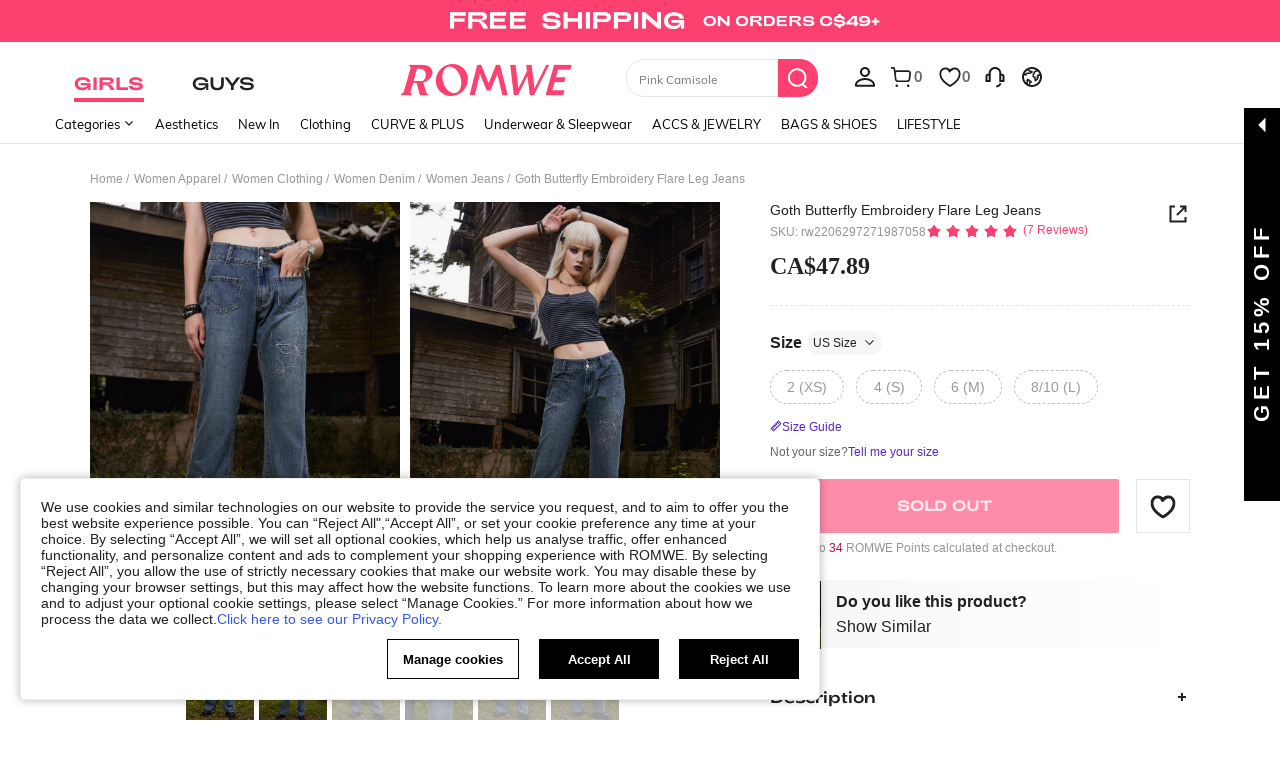

--- FILE ---
content_type: text/html; charset=utf-8
request_url: https://ca.romwe.com/Goth-Butterfly-Embroidery-Flare-Leg-Jeans-p-2807931-cat-813.html?mallCode=1
body_size: 119024
content:
<!DOCTYPE html>
<html lang="en" mir="ltr" brd="rw">
<head>
  <meta charset="utf-8" />

  <script>
    var navtrack = {
      navtrack_to: sessionStorage.getItem('navtrack_to') || '',
      navtrack_point: sessionStorage.getItem('navtrack_point') || 0,
      navtrack_startParse: Date.now(),
      navtrack_serverStart: Number("0"),
      navtrack_serverEnd: Number("0")
    }
    sessionStorage.removeItem('navtrack_point')
    sessionStorage.removeItem('navtrack_to')
    
  </script>
  
    <link rel="preload" href="https://cjs.ltwebstatic.com/unpkg/privacy-sdk@0.0.47-alpha.2/dist/privacy-sdk.umd.js" as="script" crossOrigin="anonymous"></link>
<script type="text/javascript" src="https://cjs.ltwebstatic.com/unpkg/privacy-sdk@0.0.47-alpha.2/dist/privacy-sdk.umd.js" crossOrigin='anonymous'></script>
<script type="text/javascript">
  if (!window.privacyInited) {
    window.privacyInited = true
    window.PrivacySDK.PrivacySDK && window.PrivacySDK.PrivacySDK.init({
      lng: 'en',
      env: 'prod',
      businessKey: 'romwe',
      hostID: window.location.hostname,
      brand: 9, // 如果由中间层传，则可不穿
      siteUid: 'rwca', // 如果由中间层传，则可不传
      prefix: '/api/cookieBanner',
      customSettings: {
        agreementTimeout: 1000 * 60 * 60 * 24 * 365,
        enableClearCookie: false,
        notClearCookieList: [],
        extraClearCookieList: {},
        disableInterceptDocumentCookie:  true,
      },
      listeners: {
        onSubmit(reqData) {
          var t = new CustomEvent("privacyCookieSdkSubmit", {
            detail: reqData
          })
          window.dispatchEvent && window.dispatchEvent(t)
        }
      }
    }).catch(e =>  {
      console.error('e:', e)
    })
  }
</script>
  

  <link rel="dns-prefetch" href="//img.ltwebstatic.com">
  <link rel="dns-prefetch" href="//shein.ltwebstatic.com">
  <link rel="preconnect" href="//img.ltwebstatic.com">
  <link rel="preconnect" href="//shein.ltwebstatic.com">
  
    <link rel="dns-prefetch" href="//romwe.ltwebstatic.com">
    <link rel="preconnect" href="//romwe.ltwebstatic.com">
  
  

  <style type="text/css" id="sui-ssr-css">
    
    
  </style>

  

<script>
  ;(function () {
    function insertScript(urls, isModule) {
      const fragment = document.createDocumentFragment()

      for (let i = 0; i < urls.length; i++) {
        const script = document.createElement('script')
        if (isModule) {
          script.type = 'module'
        }
        script.src = urls[i]
        script.crossOrigin = 'anonymous'
        script.async = false
        fragment.appendChild(script)
      }

      document.body.appendChild(fragment)
    }

    function loadScript(urls) {
      insertScript(urls)
    }

    function scriptDelayLoad(urls) {
      window.requestAnimationFrame(function () {
        loadScript(urls)
      })
    }

    let started = false
    function start() {
      if (started) return
      started = true
      
        insertScript(["//romwe.ltwebstatic.com/she_dist/libs/antiin/antiin.1.9.1.min.js","//romwe.ltwebstatic.com/she_dist/libs/vue3.2.41,ejs.min.js","//romwe.ltwebstatic.com/she_dist/assets/runtime-bfa84dd9e65323b8.js","//romwe.ltwebstatic.com/she_dist/assets/core-vendors-e010588b9a37ea2c.js","//romwe.ltwebstatic.com/she_dist/assets/lib-polyfill-9d3cbbaf7d274aa8.js","//romwe.ltwebstatic.com/she_dist/assets/lib-lodash-2dd41634b511007d.js","//romwe.ltwebstatic.com/she_dist/assets/lib-sui-391e9886c1dd3ecf.js","//romwe.ltwebstatic.com/she_dist/assets/35066-faac5ff4eb21bcb6.js","//romwe.ltwebstatic.com/she_dist/assets/99023-e2d920c34127fa6a.js","//romwe.ltwebstatic.com/she_dist/assets/16541-0079a19b542bc971.js","//romwe.ltwebstatic.com/she_dist/assets/86025-c7019bb005fcf976.js","//romwe.ltwebstatic.com/she_dist/assets/common-999a6b40e6d9dcaa.js","//romwe.ltwebstatic.com/she_dist/assets/fingerprintjs-fef0037ce00ff656.js","//romwe.ltwebstatic.com/she_dist/assets/swiper-0e73e5bda307b392.js","//romwe.ltwebstatic.com/she_dist/assets/82382-7be09cd6cc06c22a.js","//romwe.ltwebstatic.com/she_dist/assets/82919-ab16e932afdaa9a6.js","//romwe.ltwebstatic.com/she_dist/assets/125-cca0b25cd9695fbe.js","//romwe.ltwebstatic.com/she_dist/assets/934-a1c7fa0da7fa0b99.js","//romwe.ltwebstatic.com/she_dist/assets/49632-2bfe0d144173c03f.js","//romwe.ltwebstatic.com/she_dist/assets/69943-2eaee62648aedfcf.js","//romwe.ltwebstatic.com/she_dist/assets/5315-f95ea9d326628a29.js","//romwe.ltwebstatic.com/she_dist/assets/6379-cb65dfdc8badd793.js","//romwe.ltwebstatic.com/she_dist/assets/6142-bd7367ea2b35f954.js","//romwe.ltwebstatic.com/she_dist/assets/13704-25f09bb7a54594ab.js","//romwe.ltwebstatic.com/she_dist/assets/69369-d8eb8d549cbfe1f9.js","//romwe.ltwebstatic.com/she_dist/assets/73054-d195959996bee8e8.js","//romwe.ltwebstatic.com/she_dist/assets/61220-0aa92795d70e7c8e.js","//romwe.ltwebstatic.com/she_dist/assets/20041-82d5813b50b8a259.js","//romwe.ltwebstatic.com/she_dist/assets/42665-6607263cf0746f97.js","//romwe.ltwebstatic.com/she_dist/assets/42381-83d657577ab194fd.js","//romwe.ltwebstatic.com/she_dist/assets/16101-984bad146435f4af.js","//romwe.ltwebstatic.com/she_dist/assets/98343-8ee78be02b407ece.js","//romwe.ltwebstatic.com/she_dist/assets/8807-dd91480255707ac0.js","//romwe.ltwebstatic.com/she_dist/assets/85114-939d94f740fe42af.js","//romwe.ltwebstatic.com/she_dist/assets/26391-ac8442f09d52c875.js","//romwe.ltwebstatic.com/she_dist/assets/59942-2e66cb511ddb3286.js","//romwe.ltwebstatic.com/she_dist/assets/24005-0f6391a3aabdf977.js","//romwe.ltwebstatic.com/she_dist/assets/503-4ac55c90ec94b443.js","//romwe.ltwebstatic.com/she_dist/assets/76750-2e6e258634dd3bfe.js","//romwe.ltwebstatic.com/she_dist/assets/23423-fabea598e8c5997f.js","//romwe.ltwebstatic.com/she_dist/assets/goods_detail_v3-a78dc084553c3472.js","//romwe.ltwebstatic.com/she_dist/assets/73113-ae8a9b232486b8bb.js","//romwe.ltwebstatic.com/she_dist/assets/74302-95f4062ea7246912.js","//romwe.ltwebstatic.com/she_dist/assets/footer-c992e1380bbf2302.js"])
      
    }

    document.addEventListener('DOMContentLoaded', start)
    setTimeout(function () {
      if (window.hasOwnProperty('gbRawData')) {
        start()
      } else {
        document.addEventListener('SRenderInitialPropsLoaded', start)
      }
    }, 3000)
  })()
</script>


  
  
    <title>Is That The New Goth Butterfly Embroidery Flare Leg Jeans ??| ROMWE CANADA</title>
  

  
    <meta name='description' content='Discover the Goth Butterfly Embroidery Flare Leg Jeans you never knew you needed. At ROMWE.'>
  
  
  
    <meta name='keywords' content='ROMWE'>
  

  

  

  <meta http-equiv="Cache-Control" content="no-cache,no-store,must-revalidate" />
  <meta http-equiv="Pragma" content="no-cache" />
  <meta http-equiv="Expires" content="0" />
  <meta name="site-info" data-lang="ca" data-lang-path="" data-app-language="en" data-siteUID="rwca"/>
  <meta name="google" content="notranslate" />
  <meta name="viewport" id="viewport" content="width=device-width, initial-scale=1, maximum-scale=1, maximum-scale=1, user-scalable=no">

  
  <link rel="apple-touch-icon" sizes="72x72" href="//romwe.ltwebstatic.com/she_dist/rw_images/touch-icon-ipad-72-3349dd3505.png" />
  <link rel="apple-touch-icon" sizes="120x120" href="//romwe.ltwebstatic.com/she_dist/rw_images/touch-icon-ipad-120-7286973105.png" />
  
  <link rel="apple-touch-icon" sizes="144x144" href="//romwe.ltwebstatic.com/she_dist/rw_images/touch-icon-ipad-144-4d98ce6555.png" />

  
  

<style>
  /* muli-regular - latin */
  @font-face {
    font-family: 'Muli';
    font-style: normal;
    font-weight: 400;
    font-display: swap;
    src: url('//romwe.ltwebstatic.com/she_dist/font/muli-v13-latin-regular.eot');
    /* IE9 Compat Modes */
    src: local('Muli Regular'), local('Muli-Regular'),
      url('//romwe.ltwebstatic.com/she_dist/font/muli-v13-latin-regular.eot?#iefix') format('embedded-opentype'),
      /* IE6-IE8 */
      url('//romwe.ltwebstatic.com/she_dist/font/muli-v13-latin-regular.woff2') format('woff2'),
      /* Super Modern Browsers */
      url('//romwe.ltwebstatic.com/she_dist/font/muli-v13-latin-regular.woff') format('woff'),
      /* Modern Browsers */
      url('//romwe.ltwebstatic.com/she_dist/font/muli-v13-latin-regular.ttf') format('truetype'),
      /* Safari, Android, iOS */
      url('//romwe.ltwebstatic.com/she_dist/font/muli-v13-latin-regular.svg#Muli') format('svg');
    /* Legacy iOS */
  }

  /* muli-600 - latin */
  @font-face {
    font-family: 'Muli';
    font-style: normal;
    font-weight: 600;
    font-display: swap;
    src: url('//romwe.ltwebstatic.com/she_dist/font/muli-v13-latin-600.eot');
    /* IE9 Compat Modes */
    src: local('Muli SemiBold'), local('Muli-SemiBold'),
      url('//romwe.ltwebstatic.com/she_dist/font/muli-v13-latin-600.eot?#iefix') format('embedded-opentype'),
      /* IE6-IE8 */
      url('//romwe.ltwebstatic.com/she_dist/font/muli-v13-latin-600.woff2') format('woff2'),
      /* Super Modern Browsers */
      url('//romwe.ltwebstatic.com/she_dist/font/muli-v13-latin-600.woff') format('woff'),
      /* Modern Browsers */
      url('//romwe.ltwebstatic.com/she_dist/font/muli-v13-latin-600.ttf') format('truetype'),
      /* Safari, Android, iOS */
      url('//romwe.ltwebstatic.com/she_dist/font/muli-v13-latin-600.svg#Muli') format('svg');
    /* Legacy iOS */
  }

  /* muli-700 - latin */
  @font-face {
    font-family: 'Muli';
    font-style: normal;
    font-weight: 700;
    font-display: swap;
    src: url('//romwe.ltwebstatic.com/she_dist/font/muli-v16-latin-700.eot');
    /* IE9 Compat Modes */
    src: local('Muli Bold'), local('Muli-Bold'),
      url('//romwe.ltwebstatic.com/she_dist/font/muli-v16-latin-700.eot?#iefix') format('embedded-opentype'),
      /* IE6-IE8 */
      url('//romwe.ltwebstatic.com/she_dist/font/muli-v16-latin-700.woff2') format('woff2'),
      /* Super Modern Browsers */
      url('//romwe.ltwebstatic.com/she_dist/font/muli-v16-latin-700.woff') format('woff'),
      /* Modern Browsers */
      url('//romwe.ltwebstatic.com/she_dist/font/muli-v16-latin-700.ttf') format('truetype'),
      /* Safari, Android, iOS */
      url('//romwe.ltwebstatic.com/she_dist/font/muli-v16-latin-700.svg#Muli') format('svg');
    /* Legacy iOS */
  }
</style>




<style>
  @font-face {
    font-family: 'Adieu';
    font-style: normal;
    font-weight: 400;
    font-display: swap;
    src: url('//romwe.ltwebstatic.com/she_dist/font/Adieu-Regular.woff2') format('woff2'),
      /* Super Modern Browsers */
      url('//romwe.ltwebstatic.com/she_dist/font/Adieu-Regular.woff') format('woff'),
      /* Modern Browsers */
      url('//romwe.ltwebstatic.com/she_dist/font/Adieu-Regular.ttf') format('truetype');
    /* Safari, Android, iOS */
  }

  @font-face {
    font-family: 'Adieu';
    font-style: normal;
    font-weight: 700;
    font-display: swap;
    src: url('//romwe.ltwebstatic.com/she_dist/font/Adieu-Bold.woff2') format('woff2'),
      /* Super Modern Browsers */
      url('//romwe.ltwebstatic.com/she_dist/font/Adieu-Bold.woff') format('woff'),
      /* Modern Browsers */
      url('//romwe.ltwebstatic.com/she_dist/font/Adieu-Bold.ttf') format('truetype');
    /* Safari, Android, iOS */
  }
</style>

  
  
  <link rel="stylesheet" type="text/css" href="//romwe.ltwebstatic.com/she_dist/rw_css/RW_shein-purge-main-3894e6bb9a.css">



  <!-- oest sdk -->
<!-- <script src="https://cjs.ltwebstatic.com/unpkg/@shein-aidc/basis-oest@1.0.0/dist/oest.iife.min.js"></script> -->
<script>
function ownKeys(l,a){var f=Object.keys(l);if(Object.getOwnPropertySymbols){var u=Object.getOwnPropertySymbols(l);a&&(u=u.filter(function(v){return Object.getOwnPropertyDescriptor(l,v).enumerable})),f.push.apply(f,u)}return f}function _objectSpread(l){for(var a=1;a<arguments.length;a++){var f=arguments[a]!=null?arguments[a]:{};a%2?ownKeys(Object(f),!0).forEach(function(u){_defineProperty(l,u,f[u])}):Object.getOwnPropertyDescriptors?Object.defineProperties(l,Object.getOwnPropertyDescriptors(f)):ownKeys(Object(f)).forEach(function(u){Object.defineProperty(l,u,Object.getOwnPropertyDescriptor(f,u))})}return l}function _classCallCheck(l,a){if(!(l instanceof a))throw new TypeError("Cannot call a class as a function")}function _defineProperties(l,a){for(var f=0;f<a.length;f++){var u=a[f];u.enumerable=u.enumerable||!1,u.configurable=!0,"value"in u&&(u.writable=!0),Object.defineProperty(l,_toPropertyKey(u.key),u)}}function _createClass(l,a,f){return a&&_defineProperties(l.prototype,a),f&&_defineProperties(l,f),Object.defineProperty(l,"prototype",{writable:!1}),l}function _defineProperty(l,a,f){return(a=_toPropertyKey(a))in l?Object.defineProperty(l,a,{value:f,enumerable:!0,configurable:!0,writable:!0}):l[a]=f,l}function _toPropertyKey(l){var a=_toPrimitive(l,"string");return _typeof(a)=="symbol"?a:a+""}function _toPrimitive(l,a){if(_typeof(l)!="object"||!l)return l;var f=l[Symbol.toPrimitive];if(f!==void 0){var u=f.call(l,a||"default");if(_typeof(u)!="object")return u;throw new TypeError("@@toPrimitive must return a primitive value.")}return(a==="string"?String:Number)(l)}function _typeof(l){return _typeof=typeof Symbol=="function"&&typeof Symbol.iterator=="symbol"?function(a){return typeof a}:function(a){return a&&typeof Symbol=="function"&&a.constructor===Symbol&&a!==Symbol.prototype?"symbol":typeof a},_typeof(l)}var GLOBAL_SN_OEST=function(){"use strict";var l=function(){var t={Math:{},DS:{},Type:{}};return t.Type.TypeUtil=function(){throw new Error("$System.Type.TypeUtil is a static class.")},t.Type.TypeUtil.isString=function(e){return typeof e=="string"||_typeof(e)=="object"&&e instanceof String},t.Type.TypeUtil.isDate=function(e){return _typeof(e)=="object"&&e instanceof Date},t.Type.TypeUtil.isRegExp=function(e){return _typeof(e)=="object"&&e instanceof RegExp},t.Type.TypeUtil.isArray=function(e){return _typeof(e)=="object"&&e instanceof Array},t.Type.TypeUtil.isNumber=function(e){return!isNaN(e)},t.Type.TypeUtil.isBoolean=function(e){return typeof e=="boolean"||_typeof(e)=="object"&&e instanceof Boolean},t.Type.TypeUtil.isFunction=function(e){return typeof e=="function"||_typeof(e)=="object"&&e instanceof Function},t.Type.TypeUtil.isInteger=function(e){return t.Type.TypeUtil.isNumber(e)&&Math.round(e)==e},t.Type.TypeUtil.isFloat=function(e){return t.Type.TypeUtil.isString(e)?!1:t.Type.TypeUtil.isNumber(e)&&Math.round(e)!=e},t.Type.TypeUtil.isError=function(e){return _typeof(e)=="object"&&e instanceof Error},t.DS.HashTable=function(){this.o={};for(key in this.o)delete this.o[key];this.size=0},t.DS.HashTable.prototype.getSize=function(){return this.size},t.DS.HashTable.prototype.set=t.DS.HashTable.prototype.add=function(e,n){e in this.o||this.size++,this.o[e]={v:n}},t.DS.HashTable.prototype.get=function(e){return e in this.o?this.o[e].v:null},t.DS.HashTable.prototype.hasThisKey=function(e){return e in this.o},t.DS.HashTable.prototype.getKeyListByValue=function(e){var n=[];for(key in this.o)this.o[key].v==e&&n.push(key);return n},t.DS.HashTable.prototype.remove=function(e){e in this.o&&(this.size--,delete this.o[e].v,delete this.o[e])},t.DS.HashTable.prototype.removeAll=function(){for(key in this.o)delete this.o[key].v,delete this.o[key];this.size=0},t.DS.HashTable.prototype.getO=function(){return this.o},t.DS.HashTable.prototype.join=function(e,n){var i=[];for(key in this.o)i.push(key+e+this.get(key));return i.join(n)},t.DS.HashTable.dispose=function(e){e.dispose(),e=null},t.DS.HashTable.prototype.dispose=function(){this.removeAll()},t.Math.IntUtil=function(){throw new Error("$System.Math.IntUtil is a static class.")},t.Math.IntUtil.dec2Bin=function(e){return e.toString(2)},t.Math.IntUtil.hexNumArray=["0","1","2","3","4","5","6","7","8","9","A","B","C","D","E","F"],t.Math.IntUtil.dec2Hex=function(e){return e.toString(16).toUpperCase()},t.Math.IntUtil.numHexArray={0:"0",1:"1",2:"2",3:"3",4:"4",5:"5",6:"6",7:"7",8:"8",9:"9",A:"10",B:"11",C:"12",D:"13",E:"14",F:"15"},t.Math.IntUtil.hex2Dec=function(e){return parseInt(e,16)},t.Math.IntUtil.bin2Dec=function(e){return parseInt(e,2)},t.Math.IntUtil.binHexArray={"0000":"0","0001":"1","0010":"2","0011":"3","0100":"4","0101":"5","0110":"6","0111":"7",1e3:"8",1001:"9",1010:"A",1011:"B",1100:"C",1101:"D",1110:"E",1111:"F"},t.Math.IntUtil.bin2Hex=function(e){for(var n=0;e.charAt(n)=="0";)n++;n>0&&(e=e.substring(n,e.length));var i,r=[],o=t.Math.IntUtil.binHexArray,h=e.length;for(i=h;i>3;i=i-4)r.push(o[e.substring(i-4,i)]);return r.push(o[t.Math.IntUtil.fillZero(e.substring(i-4,i),4)]),r.reverse().join("")},t.Math.IntUtil.hexBinArray={0:"0000",1:"0001",2:"0010",3:"0011",4:"0100",5:"0101",6:"0110",7:"0111",8:"1000",9:"1001",A:"1010",B:"1011",C:"1100",D:"1101",E:"1110",F:"1111"},t.Math.IntUtil.hex2Bin=function(e){for(var n=0;e.charAt(n)=="0";)n++;n>0&&(e=e.substring(n,e.length));for(var i=e.split(""),r=i.length,o=[],h=t.Math.IntUtil.hexBinArray,p=0;p<r;p++)o.push(h[i[p]]);return o.join("")},t.Math.IntUtil.fillZero=function(e,n,i){if(e==""&&!i)return"";for(var r=n-e.length,o="",h=0;h<r;h++)o="0"+o;return o+e},t.Math.IntUtil.__GUIDPool=new t.DS.HashTable,t.Math.IntUtil.__GUIDCheckAndAdd=function(e){return t.Math.IntUtil.__GUIDPool.hasThisKey(e)?!1:(t.Math.IntUtil.__GUIDPool.set(e,!0),!0)},t.Math.IntUtil.genGUIDV4=function(){var e=t.Math.IntUtil.dec2Hex(Math.floor(Math.random()*(t.Math.IntUtil.hex2Dec("FFFFFFFF")+1))),n=t.Math.IntUtil.dec2Hex(Math.floor(Math.random()*65536)),i=t.Math.IntUtil.fillZero(t.Math.IntUtil.dec2Bin(Math.floor(Math.random()*65536)),16),r=t.Math.IntUtil.bin2Hex(i.substr(0,12)+"0100"),o=t.Math.IntUtil.fillZero(t.Math.IntUtil.dec2Bin(Math.floor(Math.random()*256))),h=t.Math.IntUtil.bin2Hex(o.substr(0,5)+"01"+o.substr(7,1)),p=t.Math.IntUtil.dec2Hex(Math.floor(Math.random()*256)),y=t.Math.IntUtil.dec2Hex(Math.floor(Math.random()*(t.Math.IntUtil.hex2Dec("FFFFFFFFFFFF")+1)));e=t.Math.IntUtil.fillZero(e,8),n=t.Math.IntUtil.fillZero(n,4),r=t.Math.IntUtil.fillZero(r,4),h=t.Math.IntUtil.fillZero(h,2),p=t.Math.IntUtil.fillZero(p,2),y=t.Math.IntUtil.fillZero(y,12);var d=e+"_"+n+"_"+r+"_"+h+p+"_"+y;return t.Math.IntUtil.__GUIDCheckAndAdd(d)?d:t.Math.IntUtil.genGUIDV4()},t.Math.IntUtil.fillRnd=function(e,n,i){if(e==""&&!i)return"";c=n-e.length;var r="";return c>0&&(r=t.Math.IntUtil.dec2Hex(Math.floor(Math.random()*(t.Math.IntUtil.hex2Dec("FFFFFFFFFFFF")+1))),r=r.substring(0,c)),r+e},t.Math.IntUtil.genGUID=function(){var e=t.Math.IntUtil.dec2Hex(Math.floor(Math.random()*(t.Math.IntUtil.hex2Dec("FFFFFFFF")+1))),n=t.Math.IntUtil.dec2Hex(Math.floor(Math.random()*65536)),i=t.Math.IntUtil.fillZero(t.Math.IntUtil.dec2Bin(Math.floor(Math.random()*65536)),16),r=t.Math.IntUtil.bin2Hex(i.substr(0,12)+"0100"),o=t.Math.IntUtil.fillZero(t.Math.IntUtil.dec2Bin(Math.floor(Math.random()*256))),h=t.Math.IntUtil.bin2Hex(o.substr(0,5)+"01"+o.substr(7,1)),p=t.Math.IntUtil.dec2Hex(Math.floor(Math.random()*256)),y=t.Math.IntUtil.dec2Hex(Math.floor(Math.random()*1e12));e=t.Math.IntUtil.fillZero(e,8),n=t.Math.IntUtil.fillZero(n,4),r=t.Math.IntUtil.fillZero(r,4),h=t.Math.IntUtil.fillZero(h,2),p=t.Math.IntUtil.fillZero(p,2),y=t.Math.IntUtil.fillRnd(y,12);var d=y+"_"+n+"_"+r+"_"+h+p+"_"+e;return t.Math.IntUtil.__GUIDCheckAndAdd(d)?d:t.Math.IntUtil.genGUID()},t.Math.IntUtil.genGUIDV4()};function a(s){var t=/^[A-Za-z0-9+/]+={0,2}$/;if(!t.test(s))return!1;try{var e=g(s),n=/^(.*)\|\d{10,13}\|(.*)$/;return n.test(e)}catch{return!1}}function f(s){var t=/^[0-9a-fA-F]{8}_[0-9a-fA-F]{4}_[0-9a-fA-F]{4}_[0-9a-fA-F]{4}_[0-9a-fA-F]{12}$/i;return t.test(s)}function u(s){try{if(a(s)||!f(s))return s;var t=Date.now(),e="|".concat(t,"|"),n=s.split(""),i=Math.floor(Math.random()*(s.length+1));n.splice(i,0,e);var r=n.join(""),o=S(r);return o}catch{return s}}function v(s){try{if(!a(s))return s;var t=g(s);if(t.includes("|")){var e=new RegExp("\\|\\d+\\|"),n=t.replace(e,"");return n}return t}catch{return s}}var g=function(t){return typeof window!="undefined"&&typeof window.atob=="function"?window.atob(t):typeof global!="undefined"?Buffer.from(t,"base64").toString("binary"):t},S=function(t){return typeof window!="undefined"&&typeof window.btoa=="function"?window.btoa(t):typeof global!="undefined"?Buffer.from(t,"binary").toString("base64"):t},m="Y29va2llSWQ=",_=function(){return g(m)},b=g("X19zbkkxOE5DQw=="),I=g("X19zbk9lc3Q="),T=400*24*60*60*1e3,D=_(),U="GLOBAL_SN_OEST",F=function(){var t=arguments.length>0&&arguments[0]!==void 0?arguments[0]:"SnOest";return{info:function(n,i,r){return console.info("[INFO]","".concat(t,".").concat(n,": ").concat(i,", ").concat(r))},error:function(n,i,r){return console.error("[ERROR]","".concat(t,".").concat(n,": ").concat(i,", ").concat(r))}}},M=F(),O=function(){function s(){if(_classCallCheck(this,s),_defineProperty(this,"_options",{ssrOest:"",baseUrl:"",needBff:!1,useCC:!0,i18nKey:"",shouldSetCC:!0}),_defineProperty(this,"value",""),typeof window!="undefined"&&window[U])return window[U];typeof window!="undefined"&&(window[U]=this)}return _createClass(s,[{key:"generateUuid",value:function(){var e="";try{e=l(),e=e.replace(/-/g,"_").toUpperCase()}catch(n){M.error("generateUuid","Error generating UUID",n)}return e}},{key:"getCookie",value:function(e){var n="; "+document.cookie,i=n.split("; "+e+"=");if(i.length>=2)return decodeURIComponent(i.pop().split(";").shift())}},{key:"updateLocalStorage",value:function(e){var n,i=this._options,r=i.i18nKey,o=i.shouldSetCC;o&&(n=window.localStorage)!==null&&n!==void 0&&n.setItem&&window.localStorage.setItem(b,JSON.stringify({value:e,expires:Date.now()+T,i18nKey:r}))}},{key:"getSSROest",value:function(){return this._options.ssrOest||""}},{key:"init",value:function(){var e=arguments.length>0&&arguments[0]!==void 0?arguments[0]:{baseUrl:""};try{this._options=_objectSpread(_objectSpread({},this._options),e);var n=this.getSSROest(),i=this.getCookie(D)||"",r=i,o={value:"",expires:0};if(this._options.useCC){var h,p;(h=window.localStorage)!==null&&h!==void 0&&h.getItem(b)?o=JSON.parse(window.localStorage.getItem(b)||""):(p=window.localStorage)!==null&&p!==void 0&&p.getItem(I)&&(o=JSON.parse(window.localStorage.getItem(I)||""))}if(o.value&&o.expires>Date.now()){var y;r=o.value,i&&v(o.value)!=i?(r=i,r=u(r),this.updateLocalStorage(r)):n&&v(o.value)!=v(n)&&(r=n,this.updateLocalStorage(r)),(y=window.localStorage)!==null&&y!==void 0&&y.getItem(b)||this.updateLocalStorage(r),r=u(r),this.setValue(r)}else n&&(r=n,i&&v(n)!=i&&(r=i)),r=r||this.generateUuid(),r=u(r),this.updateLocalStorage(r),this.setValue(r);this._options.needBff&&this.updateOest()}catch(d){M.error("init","init error",d)}}},{key:"setValue",value:function(e){this.value=e}},{key:"getValue",value:function(){return v(this.value)}},{key:"getEnptValue",value:function(){return u(this.value)}},{key:"updateOest",value:function(){var e=this._options.baseUrl,n=e===void 0?"":e,i={};i["x-oest"]=this.getEnptValue();var r="".concat(n,"/bff-api/user-api/init_info/update_oneshot");fetch(r,{method:"POST",headers:i}).then(function(o){return o.json()}).catch(function(o){M.error("updateOest","fetch init_info error",o)})}},{key:"getSiteInfo",value:function(){var e=this,n=this._options.baseUrl,i=n===void 0?"":n,r="".concat(i,"/api/others/getSiteInfo");return fetch(r,{method:"GET"}).then(function(o){return o.json()}).then(function(o){o.ccKey?e.setValue(o.ccKey):e.updateOest()}).catch(function(o){M.error("getSiteInfo","Error getSiteInfo error",o),e.updateOest()})}}])}(),w=function(){if(typeof window!="undefined")return window[U]||(window[U]=new O),window[U]},x=w();return x}();

</script>
<script>
  
  //oest sdk初始化
  window.GLOBAL_SN_OEST.init({
    ssrOest: "Nzc3MTBCM0JfMEVGMF82Nzd8MTc2ODk0NzM5NjY4OHw0X0IyRTVfRjIxOThGNDdGNTY0",
    shouldSetCC: true,
    useCC:true,
    i18nKey: "Curve + Plus",
    
  });
</script>
  <!-- preloads imgs -->
  


  <!-- seo -->

<link rel="alternate" hreflang="en-us" href="https://us.romwe.com/Goth-Butterfly-Embroidery-Flare-Leg-Jeans-p-2807931.html" />
<link rel="alternate" hreflang="de" href="https://de.romwe.com/Goth-Butterfly-Embroidery-Flare-Leg-Jeans-p-2807931.html" />
<link rel="alternate" hreflang="es-es" href="https://es.romwe.com/Goth-Butterfly-Embroidery-Flare-Leg-Jeans-p-2807931.html" />
<link rel="alternate" hreflang="fr" href="https://fr.romwe.com/Goth-Butterfly-Embroidery-Flare-Leg-Jeans-p-2807931.html" />
<link rel="alternate" hreflang="en-au" href="https://au.romwe.com/Goth-Butterfly-Embroidery-Flare-Leg-Jeans-p-2807931.html" />
<link rel="alternate" hreflang="ar" href="https://ar.romwe.com/Goth-Butterfly-Embroidery-Flare-Leg-Jeans-p-2807931.html" />
<link rel="alternate" hreflang="it" href="https://it.romwe.com/Goth-Butterfly-Embroidery-Flare-Leg-Jeans-p-2807931.html" />
<link rel="alternate" hreflang="en-ca" href="https://ca.romwe.com/Goth-Butterfly-Embroidery-Flare-Leg-Jeans-p-2807931.html" />
<link rel="canonical" href="https://ca.romwe.com/Goth-Butterfly-Embroidery-Flare-Leg-Jeans-p-2807931.html" />
<link rel="alternate" hreflang="x-default" href="https://www.romwe.com/Goth-Butterfly-Embroidery-Flare-Leg-Jeans-p-2807931.html" />
<link rel="alternate" media="only screen and (max-width: 640px)" href="https://m.romwe.com/ca/Goth-Butterfly-Embroidery-Flare-Leg-Jeans-p-2807931.html" />





<style>
    
      
          html{font-family:sans-serif;line-height:1.15;-ms-text-size-adjust:100%;-webkit-text-size-adjust:100%}body{margin:0}header,nav,section{display:block}h1{font-size:2em;margin:.67em 0}a{background-color:transparent;-webkit-text-decoration-skip:objects}strong{font-weight:inherit}strong{font-weight:bolder}code{font-family:monospace,sans-serif;font-size:1em}img{border-style:none}svg:not(:root){overflow:hidden}button,input{font-family:sans-serif;font-size:100%;line-height:1.15;margin:0}button,input{overflow:visible}button{text-transform:none}button{-webkit-appearance:button}button::-moz-focus-inner{border-style:none;padding:0}button:-moz-focusring{outline:1px dotted ButtonText}[type=checkbox]{box-sizing:border-box;padding:0}[type=search]{-webkit-appearance:textfield;outline-offset:-2px}[type=search]::-webkit-search-cancel-button,[type=search]::-webkit-search-decoration{-webkit-appearance:none}::-webkit-file-upload-button{-webkit-appearance:button;font:inherit}body,button,code,div,form,h1,h2,h3,h4,h5,header,input,li,nav,p,section,td,ul{margin:0;padding:0}*{box-sizing:border-box}:after,:before{box-sizing:border-box}html{font-size:12px;height:100%}body{font-family:Arial,Helvetica,sans-serif!important;font-size:12px;color:#222;background-color:#fff;height:100%}img[src=""]{visibility:hidden}a{color:#666;text-decoration:none}h1,h2,h3,h4,h5{text-transform:uppercase;font-weight:700;color:#222}h1{font-size:36px}h2{font-size:30px}h3{font-size:24px}h4{font-size:18px}h5{font-size:14px}em{font-style:normal}button,input{font-family:inherit;font-size:inherit;line-height:inherit}img{vertical-align:middle}table{border-collapse:collapse;border-spacing:0}img{border:0}li{list-style:none}input::-ms-clear,input::-ms-reveal{display:none}input[type=search]{box-sizing:content-box;-webkit-appearance:none;-moz-appearance:none;appearance:none}input[type=search]::-webkit-search-cancel-button,input[type=search]::-webkit-search-decoration,input[type=search]::-webkit-search-results-button{-webkit-appearance:none;appearance:none}input::-webkit-contacts-auto-fill-button{-webkit-mask-image:-webkit-image-set(url());-webkit-mask-size:0 0}[tabindex="0"]{outline:0}.svgicon{display:inline-block;width:12px;height:12px;vertical-align:middle;background-repeat:no-repeat}[v-cloak]{display:none!important}.she-v-cloak-none[v-cloak]{display:none!important}.iconfont{font-family:iconfont!important;font-size:12px;font-style:normal;-webkit-font-smoothing:antialiased;-moz-osx-font-smoothing:grayscale}.suiiconfont[class*="_14px"]{font-size:14px}.suiiconfont[class*="_16px"]{font-size:16px}.suiiconfont[class*="_18px"]{font-size:18px}.suiiconfont-critical[class*="_24px"],.suiiconfont[class*="_24px"]{font-size:24px}.suiiconfont[class*="_32px"]{font-size:32px}.suiiconfont[class*="_96px"]{font-size:96px}.she-clearfix:after,.she-clearfix:before{content:" ";display:table}.she-clearfix:after{clear:both}.she-text-center{text-align:center}.she-text-right{text-align:right}.she-none{display:none}.she-block{display:block}.she-hide{display:none!important}.container-header-fluid2{margin-right:auto;margin-left:auto;padding-left:0;padding-right:0}.container-header-fluid2:after,.container-header-fluid2:before{content:" ";display:table}.container-header-fluid2:after{clear:both}.row{margin-left:-10px;margin-right:-10px}.row:after,.row:before{content:" ";display:table}.row:after{clear:both}.col-xs-2,.col-xs-5{position:relative;min-height:1px;padding-left:10px;padding-right:10px}.col-xs-2,.col-xs-5{float:left!important}.col-xs-5{width:41.66666667%}.col-xs-2{width:16.66666667%}.swiper-container{margin-left:auto;margin-right:auto;position:relative;overflow:hidden;z-index:1}.swiper-wrapper{position:relative;width:100%;height:100%;z-index:1;display:flex;box-sizing:content-box}.swiper-wrapper{transform:translate3d(0,0,0)}.swiper-slide{-webkit-flex-shrink:0;-ms-flex:0 0 auto;flex-shrink:0;width:100%;height:100%;position:relative}.swiper-button-next,.swiper-button-prev{position:absolute;top:50%;height:44px;margin-top:-22px;z-index:12}.swiper-button-prev{left:10px;right:auto}.swiper-button-next{right:10px;left:auto}.common-swiperv2__next,.common-swiperv2__prev{width:36px;height:36px;line-height:36px;text-align:center;background:rgba(255,255,255,.94);border-radius:50%;z-index:12;box-shadow:0 2px 5px rgba(0,0,0,.08)}.common-swiperv2__next i,.common-swiperv2__prev i{font-size:16px}.common-swiperv2__next .svgicon,.common-swiperv2__prev .svgicon{width:16px;height:18px}.common-swiperv2__prev{position:absolute;left:10px;right:auto;top:50%;margin-top:-18px}.common-swiperv2__next{position:absolute;right:10px;left:auto;top:50%;margin-top:-18px}.she-btn-black,.she-btn-purple-no-hover,.she-btn-white{display:inline-block;margin-bottom:0;font-weight:400;text-align:center;vertical-align:middle;touch-action:manipulation;background-image:none;background:#fc4070;border:1px solid transparent;border-radius:0;color:#fff;white-space:nowrap;text-decoration:none;text-transform:uppercase;outline:0;border-radius:2px;min-width:144px;height:36px;line-height:34px;padding:0 16px;font-size:15px}.she-btn-black.disabled{background:rgba(252,64,112,.6);color:rgba(255,255,255,.8)}.she-btn-white{background:#fff;border-color:#fc4070;color:#fc4070}.she-btn-purple-no-hover{background:#f3f3f3;border-color:#f3f3f3;color:#aa6e80;letter-spacing:3px}.c-input{width:100%;position:relative}.c-input input{width:100%;height:36px;padding:0 12px;outline:0;border:1px solid #ccc}.c-input input:-webkit-autofill{box-shadow:0 0 0 30px #fff inset}.c-input input::-webkit-input-placeholder{color:#ccc}.c-input input::-moz-placeholder{color:#ccc}.c-input input.input-error{border-color:#d53333}.c-input .input-error-txt{margin-top:6px;color:#d53333}.header-search{position:relative;width:250px;height:38px;margin-top:8px;padding-right:40px;white-space:nowrap}.c-header2 .header-search .search-btn{position:absolute;height:100%;min-width:40px;width:40px;padding:0;right:0;top:0;line-height:36px;text-align:center;vertical-align:middle;border-radius:0 18px 18px 0}.c-header2 .header-search .search-btn .sui_icon_nav_search_24px{display:block;color:#fff;font-weight:400;font-size:24px;text-align:center}.c-header2 .header-search .header-search-input{box-sizing:border-box;border:1px solid #e5e5e5;width:100%;height:100%;padding-left:12px;padding-right:26px;font-size:12px;outline:0;border-radius:18px 0 0 18px}.c-header2 .header-search .header-search-input ::-webkit-input-placeholder{color:#bbb}.c-header2 .header-search .header-search-input ::-moz-placeholder{color:#bbb}@media (max-width:1279px){.c-header2:not(.header-optimize) .header-search{width:200px;height:30px;padding-right:30px}.c-header2:not(.header-optimize) .header-search .header-search-input{padding-right:36px}.c-header2:not(.header-optimize) .header-search .search-btn{line-height:30px;min-width:30px;width:30px}}.c-header2{font-family:Muli,Arial,Helvetica,sans-serif!important;background-color:#fff}.c-header2 .init-font-family,.c-header2 code{font-family:Muli,Arial,Helvetica,sans-serif!important}.c-header2 .header-height,.c-header2 .header-nav{height:124px}.c-header2 .header-nav{position:fixed;left:0;width:100vw;z-index:500;background-color:#fff}.c-header2 .header-wrap{width:100%;height:70px;border-bottom:none;z-index:600;position:relative}.c-header2 .header-wrap .header-logo{padding:0 20px;height:70px;line-height:70px;background-color:#fff;z-index:1}.c-header2 .header-wrap .header-logo:focus{outline:0}.c-header2 .header-wrap .header-logo>a{font-size:30px;text-decoration:none;color:#222}.c-header2 .header-wrap .header-logo>a.header-logo__link-wrap{font-size:0}.c-header2 .header-wrap .header-logo>a:hover{text-decoration:none}.c-header2 .header-wrap .header-logo>a>img{width:auto;max-width:210px;height:54px;padding:0;max-width:160px;height:50px}.c-header2 .header-wrap .header-logo>a>img.header-logo__rw-logo{max-width:180px;height:36px}.c-header2 .header-left-inner{display:flex;font-family:Adieu,Muli,Arial,Helvetica,sans-serif!important}.c-header2 .header-left{position:relative;display:block;padding-right:42px;text-align:left}.c-header2 .header-left .icon-announce-left-big,.c-header2 .header-left .icon-announce-right-big{position:absolute;height:100%;line-height:70px;top:0;width:42px;background-color:#fff;text-align:center}.c-header2 .header-left .icon-announce-left-big{left:10px}.c-header2 .header-left .icon-announce-right-big{right:0}.c-header2 .header-left .first-cate-ctn{display:flex;flex:1;text-align:center}.c-header2 .header-left .first-cate-ctn .first-cate{height:70px;line-height:70px;vertical-align:middle;font-size:18px;text-decoration:none;white-space:nowrap;padding:0 24px;color:#222}.c-header2 .header-left .first-cate-ctn .first-cate.one-first-cate{visibility:hidden}.c-header2 .header-left .first-cate-ctn .first-cate.cate-active{font-weight:700;font-weight:700;background-color:#fff;color:#fc4070}.c-header2 .header-left .first-cate-ctn .first-cate.cate-active .c-header2__cate:after{content:'';position:absolute;bottom:16px;left:0;right:0;height:4px;background-color:#fc4070}.c-header2 .header-right{display:inline-block;box-sizing:border-box;position:relative;height:70px;padding-right:30px;font-size:12px;white-space:nowrap;background-color:#fff}.c-header2 .header-right *{text-align:left}.c-header2 .header-right>div,.c-header2 .header-right>ul{white-space:normal}.c-header2 .header-right a{text-decoration:none}.c-header2 .header-right .cart-num{font-size:14px;font-weight:700;vertical-align:middle}.c-header2 .header-right .free-ship{display:inline-block;width:40%;max-height:70px;margin-right:5px;vertical-align:middle;white-space:normal}.c-header2 .header-right .free-ship>li{height:48px;display:table-cell;vertical-align:middle}.c-header2 .header-right .free-ship>li:not(:first-child){display:none}.c-header2 .header-right .free-ship>li.she-block{display:table-cell}.c-header2 .header-right .free-ship>li.she-none{display:none}.c-header2 .header-right .free-ship>li strong{color:#f99}.c-header2 .header-right .header-right-dropdown-ctn{position:relative;display:inline-block;height:70px;vertical-align:middle}.c-header2 .header-right .header-right-dropdown-ctn.header-right-no-relative{position:static}.c-header2 .header-right .header-right-dropdown-ctn .customer__content{display:flex;align-items:center;justify-content:center;padding:0 5px;height:100%}.c-header2 .header-right .header-right-dropdown-ctn>a{display:flex;align-items:center;padding:0 5px;line-height:70px}.c-header2 .header-right .header-right-dropdown-ctn>a [class*=iconfont]{position:relative;font-size:24px;vertical-align:middle}.c-header2 .header-right .header-right-dropdown-ctn>a.header-right-global{position:relative}.c-header2 .header-right .header-right-dropdown-ctn>a.header-right-global .icon-panel{display:inline-block;width:100%;height:100%}.c-header2 .header-right .header-right-dropdown-ctn>a.header-right-global .icon-panel [class*=iconfont]{color:#666}.c-header2 .header-right .header-right-dropdown-ctn>a .account-nopenum{position:absolute;top:19px;right:4px;width:6px;height:6px;border-radius:50%;background-color:#fc4070}.c-header2 .header-right .header-right-dropdown-ctn .header-right-dropdown{display:none;position:absolute;top:100%;left:0;padding:0 20px;z-index:600;background-color:#fff;padding-right:20px;box-shadow:0 6px 6px 0 rgba(0,0,0,.08)}.c-header2 .header-right .header-right-dropdown-ctn.new .header-right-dropdown{min-width:168px}.c-header2 .header-right .header-right-dropdown-ctn .c-header-dropdown{display:none;position:absolute;top:100%;left:auto;right:25px;width:auto;padding:10px 15px;border:none;background:#fff;z-index:600;box-shadow:0 6px 6px 0 rgba(0,0,0,.08)}.c-header2 .header-right .header-right-dropdown-ctn .c-header-dropdown.dropdown-shopbag{width:400px;padding:0;display:block}.c-header2 .header-right .header-right-dropdown-ctn .c-header-dropdown.global-dropdown{width:270px;padding:20px;white-space:nowrap}.c-header2 .header-right .header-right-dropdown-ctn .c-header-dropdown.global-dropdown .global-s-drop-ctn{position:relative;height:34px;padding:0 10px;line-height:32px;background:#f7f8fa;border:1px solid rgba(0,0,0,.1)}.c-header2 .header-right .header-right-dropdown-ctn .c-header-dropdown.global-dropdown .global-s-drop-ctn>[class*=iconfont]{position:absolute;top:50%;transform:translateY(-50%);right:10px}.c-header2 .header-right .header-right-dropdown-ctn .c-header-dropdown.global-dropdown .global-s-drop-ctn .global-s-drop{position:absolute;top:-1px;left:-1px;right:-1px;max-height:400px;padding:12px;overflow-y:auto;border:1px solid rgba(0,0,0,.1);background-color:#fff;z-index:601}.c-header2 .header-right .header-right-dropdown-ctn .c-header-dropdown.global-dropdown .global-s-drop-ctn .global-s-drop li{height:36px;padding:0 4px;display:flex;align-items:center;justify-content:space-between;color:#767676;border-bottom:1px solid #e5e5e5}.c-header2 .header-right .header-right-dropdown-ctn .c-header-dropdown.global-dropdown .global-s-drop-ctn .global-s-drop li [class*=iconfont]{display:none}.c-header2 .header-right .header-right-dropdown-ctn .c-header-dropdown.global-dropdown .global-s-drop-ctn .global-s-drop li.active{color:#222;font-weight:700}.c-header2 .header-right .header-right-dropdown-ctn .c-header-dropdown.global-dropdown .global-s-drop-ctn .global-s-drop li.active [class*=iconfont]{display:block;font-weight:400;color:#222}.c-header2 .header-right .header-right-dropdown-ctn .c-header-dropdown.global-dropdown .global-title{padding-bottom:10px;margin-bottom:10px;border-bottom:1px solid rgba(0,0,0,.1);font-size:14px;color:#000;font-weight:700}.c-header2 .header-right .header-right-dropdown-ctn .c-header-dropdown.global-dropdown .global-title.no-border-t{padding-bottom:8px;margin-bottom:8px;border-bottom:none}.c-header2 .header-right .header-right-dropdown-ctn .c-header-dropdown.global-dropdown .global-international{margin-top:20px;text-align:center;font-size:14px}.c-header2 .header-right .header-right-dropdown-ctn .c-header-dropdown.global-dropdown .global-international a{color:#5a29bb}.c-header2 .header-right .header-help{position:relative;height:24px;line-height:24px}.c-header2 .header-right .header-help .header-nopenum{width:6px;height:6px;display:block;background:#fc4070;position:absolute;top:0;margin-top:25px;right:4px;border-radius:50%}.c-header2 .header-right .fast-cart-wrap{min-width:45px}.c-header2 .header-right .header-wishlist{position:relative}.c-header2 .header-right .header-wishlist .header-nopenum{width:6px;height:6px;display:block;background:#fc4070;position:absolute;top:19px;left:26px;border-radius:50%}.c-header2 .header-mask{display:none;position:fixed;top:0;bottom:0;left:0;right:0;background-color:rgba(0,0,0,.5);z-index:399}.c-header2__cate{position:relative;display:inline-block;transform:translate(0,0)}.RW-SITE .c-header2.header-optimize .header-right .header-wishlist .header-nopenum{top:14px}.c-header2.header-optimize .header-optimize__content{justify-content:center;padding:0 45px}.c-header2.header-optimize .header-height,.c-header2.header-optimize .header-nav{height:94px;background-color:#fff;height:108px}.c-header2.header-optimize .header-height__search-pro,.c-header2.header-optimize .header-nav__search-pro{height:118px}.c-header2.header-optimize .header-wrap{margin:0 auto;padding:0 20px;display:flex;justify-content:space-between;background-color:#fff;height:56px}.c-header2.header-optimize .header-wrap:after,.c-header2.header-optimize .header-wrap:before{content:none}.c-header2.header-optimize .header-wrap .header-logo{background-color:#fff;height:56px;line-height:56px;padding:0 25px}.c-header2.header-optimize .header-wrap .header-right{background-color:#fff;height:56px}.c-header2.header-optimize .header-wrap .header-right .header-right-dropdown-ctn{height:56px}.c-header2.header-optimize .header-wrap .header-right .header-right-dropdown-ctn>a{height:56px;line-height:56px}.c-header2.header-optimize .header-wrap .header-right-global{background-color:#fff!important}.c-header2.header-optimize .related-search-layout{margin:0 auto;padding:0 20px;display:flex;justify-content:space-between;background-color:#fff}.c-header2.header-optimize .related-search-layout .header-left{width:200px}.c-header2.header-optimize .related-search-layout .j-related-search{flex:1;max-width:916px;padding-right:38px}.c-header2.header-optimize .related-search-layout .j-related-search .related-search__word-skeleton{overflow:hidden;height:22px}.c-header2.header-optimize .related-search-layout .j-related-search .related-search__word-skeleton>div{padding:4px 8px;font-size:12px;font-weight:400;border-radius:0;margin:0 0 12px 12px;background-color:#f6f6f6;text-align:center;text-decoration:none;display:inline-block;width:100px;height:22px}.c-header2.header-optimize .related-search-layout .j-related-search .related-search__word-skeleton>div:first-child{margin-left:0}.c-header2.header-optimize .related-search-layout .header-right{height:auto;width:295px;background-color:inherit}@media (max-width:1279px){.c-header2.header-optimize .related-search-layout .header-left{width:175px;min-width:175px}.c-header2.header-optimize .related-search-layout .header-right{width:216px;min-width:216px}}@media (max-width:450px){.c-header2.header-optimize .related-search-layout .related-search__word-skeleton{display:none}}.c-header2.header-optimize .header-search-container{flex:1;display:flex;justify-content:flex-end;margin-right:27.5px}.c-header2.header-optimize .header-search{flex-basis:250px;max-width:250px;margin-right:48px;margin-left:auto;margin-top:11px;width:auto}.c-header2.header-optimize .isbigsearch .header-right{width:auto}.c-header2.header-optimize .enlarge-search.header-search-container{justify-content:center;margin-right:0}.c-header2.header-optimize .enlarge-search .header-search{flex-basis:530px;max-width:530px}.c-header2.header-optimize .enlarge-search .search-enlarge-pro{flex-basis:916px;max-width:916px}.c-header2.header-optimize .c-nav2{height:42px;display:block;overflow:hidden;padding:0}.c-header2.header-optimize .header-optimize__cate{display:inline-block;height:100%;padding:0 14px;padding:0 10px;line-height:40px;color:#000;font-weight:400;font-size:13px;border-bottom:2px solid transparent;text-decoration:none}.c-header2.header-optimize .header-optimize__cate .first-cate{padding-left:0}.c-header2.header-optimize .header-optimize__cate.active{color:#fc4070;border-color:#222}.c-header2.header-optimize .header-optimize__cate-nav{padding:0 45px;position:relative;z-index:12;padding-right:100px;height:40px;overflow:hidden;display:flex;border-bottom:.5px solid var(--sui-color-gray-weak-1,#e5e5e5);background:var(--sui-color-white,#fff);box-shadow:0 0 0 0 rgba(0,0,0,.04)}.c-header2.header-optimize .header-search-mask{display:none;position:fixed;top:0;bottom:0;left:0;right:0;height:calc(100vh + 94px);background-color:rgba(34,34,34,.3);z-index:40}.c-header2.header-optimize .header-optimize__cate{height:42px!important;border-bottom-width:5px!important}.c-header2.header-optimize .header-optimize__cate.hover{background-color:rgba(0,0,0,.08)}.c-header2.header-optimize .header-optimize__cate-content{position:relative;overflow-x:scroll;overflow-y:hidden;scrollbar-width:none;flex:1}.c-header2.header-optimize .header-optimize__cate-content::-webkit-scrollbar{display:none}.c-header2.header-optimize .header-optimize__cate-controller{position:absolute;white-space:nowrap;font-size:0}.c-header2.header-optimize .header-optimize__cate-arrow{display:inline-flex;position:absolute;top:0;right:0;height:100%;width:50px;line-height:40px;text-align:center;white-space:nowrap;margin-right:47px;color:rgba(0,0,0,.15);background:var(--sui-color-white,#fff)}.c-header2.header-optimize .header-optimize__cate-arrow i{font-size:14px;margin:0 5px}.c-header2.header-optimize .header-optimize__cate-arrow i.active{color:#000}.c-header2.header-optimize .header-optimize__cate-link{color:#000;text-decoration:none}.c-header2.header-optimize .header-optimize__cate-link.hover{text-decoration:none;color:#fc4070;background-color:rgba(0,0,0,.08)}.c-header2.header-optimize .header-optimize__line{width:1px;height:calc(100% - 40px);margin-top:20px;background-color:#e5e5e5}.c-header2.header-optimize .header-optimize__content-detail{display:flex;flex:1}.c-header2.header-optimize .header-optimize__group-two .nav-type__wrapper{display:flex;color:#c44a01;margin-bottom:10px;padding-top:20px}.c-header2.header-optimize .header-optimize__group-two .nav-type__wrapper i{width:16px;height:16px}.c-header2.header-optimize .header-optimize__group-two .nav-type__wrapper .nav-type__title{display:inline-block;vertical-align:top;margin:0 5px;color:#c44a01}.c-header2.header-optimize .header-optimize__group-two .nav-type__img-box{display:flex;flex-wrap:wrap}.c-header2.header-optimize .header-optimize__group-two .nav-type__img-box .nav-type__img-link{flex:0 0 calc(100% / 3)}.c-header2.header-optimize .header-optimize__group-three .nav-type__wrapper{margin-bottom:10px;padding-top:20px}.c-header2.header-optimize .header-optimize__group-three .nav-type__img-box{display:flex;flex-wrap:wrap}.c-header2.header-optimize .header-optimize__group-three .nav-type__img-box .nav-type__img-link{flex:0 0 calc(100% / 7);padding:5px 2px 5px 0;flex:0 0 calc(100% / 11)}.c-header2.header-optimize .nav-type__img-link .nav-type__img{width:64px;height:64px}.c-header2.header-optimize .nav-type__img-link .nav-type__text{width:82px;margin:0 auto;line-height:14px}@media (max-width:1440px){.header-optimize__content-nav{padding-right:20px}.header-optimize__content-detail .header-optimize__group-three .nav-type__wrapper,.header-optimize__content-detail .header-optimize__group-two .nav-type__wrapper{padding-left:calc(100vw * 18 / 1440)}.header-optimize__content-detail .header-optimize__group-two{min-width:295px;max-width:24vw;padding:0 20px}.header-optimize__content-detail .header-optimize__group-three{padding:0 20px;max-width:54vw;max-width:100vw}}@media (max-width:1920px) and (min-width:1440px){.header-optimize__content-nav{padding-right:calc((100vw - 1080px)/ 16)}.header-optimize__content-detail .header-optimize__group-three .nav-type__wrapper,.header-optimize__content-detail .header-optimize__group-two .nav-type__wrapper{padding-left:calc(100vw * 20 / 1600)}.header-optimize__content-detail .header-optimize__group-three .nav-type__img-box .nav-type__img-link .nav-type__img,.header-optimize__content-detail .header-optimize__group-two .nav-type__img-box .nav-type__img-link .nav-type__img{width:calc(82px - (1920px - 100vw)/ 26.67);height:calc(82px - (1920px - 100vw)/ 26.67)}.header-optimize__content-detail .header-optimize__group-two{max-width:26vw;padding:0 calc(calc((100vw - 1080px)/ 16))}.header-optimize__content-detail .header-optimize__group-three{max-width:54vw;padding:0 calc(calc((100vw - 1080px)/ 16));max-width:100vw}}@media (min-width:1920px){.header-optimize__content-nav{padding-right:calc((100vw - 1080px)/ 16)}.header-optimize__content-detail .header-optimize__group-three,.header-optimize__content-detail .header-optimize__group-two{padding:0 calc(calc((100vw - 1080px)/ 16));box-sizing:content-box}.header-optimize__content-detail .header-optimize__group-three .nav-type__wrapper,.header-optimize__content-detail .header-optimize__group-two .nav-type__wrapper{padding-left:calc(100vw * 19 / 1920)}.header-optimize__content-detail .header-optimize__group-three .nav-type__img-box .nav-type__img-link .nav-type__img,.header-optimize__content-detail .header-optimize__group-two .nav-type__img-box .nav-type__img-link .nav-type__img{width:82px;height:82px}.header-optimize__content-detail .header-optimize__group-two{max-width:401px}.header-optimize__content-detail .header-optimize__group-three{max-width:930px;max-width:100vw}}@media (max-width:1279px){.c-header2 .header-wrap .header-logo>a{font-size:25px}.c-header2 .header-wrap .header-logo>a>img{height:40px}.c-header2 .header-left .first-cate-ctn .first-cate{font-size:14px}.c-header2 .header-right .header-help{height:20px;line-height:20px}.c-header2 .header-right .header-right-dropdown-ctn .header-help [class*=iconfont],.c-header2 .header-right .header-right-dropdown-ctn>a [class*=iconfont]{font-size:20px}.c-header2 .header-right .header-wishlist .header-nopenum{top:17px;left:22px}.c-header2 .header-right .header-help .header-nopenum{margin-top:17px;line-height:17px}.c-header2 .header-right .header-right-dropdown-ctn>a .account-nopenum{top:17px}.c-header2.header-optimize .isbigsearch .header-right{width:auto}}.customer-service-box{width:236px!important;padding:18px!important;right:30px!important}.customer-service-area{display:block}.customer-service-area>i{display:table-cell}.customer-service-area .customer-box{padding-left:10px;display:table-cell}.customer-service-area .customer-box .customer-sub-title{height:18px;font-size:14px;font-weight:700;color:#000;line-height:18px}.customer-service-area .customer-box .customer-des{font-size:12px;font-weight:400;margin-top:4px;color:#767676;line-height:17px;white-space:normal}.header-v2__two{display:table-cell;width:100%;vertical-align:top;background-color:#fff}.header-v2__two-cell{display:table-cell}.header-v2__two-arrow{width:50px;text-align:center;white-space:nowrap;padding-right:25px}.header-v2__two-arrow i{display:inline-block;width:20px;color:rgba(0,0,0,.15)}.header-v2__nav2{height:54px;overflow:hidden;padding-right:20px}.header-v2__nav2-wrapper{display:inline-block}.header-v2__nav2-item{position:relative;display:inline-block;height:54px;line-height:54px;font-size:12px;font-weight:700;padding:0 15px;color:#000;color:#666}.header-v2__nav2-txt{display:flex;flex-direction:column;align-items:center;height:100%;border-bottom:2px solid transparent;position:relative}.header-v2__nav2-txt::after{content:'';position:absolute;width:100%;height:100%;top:0;left:0}@media (max-width:1279px){.header-v2__nav2{height:48px}.header-v2__nav2-item{height:48px;line-height:48px}}.c-nav2{position:relative;display:flex;padding:0 20px;height:54px;width:100%;background-color:#fff;box-shadow:0 6px 12px 0 rgba(0,0,0,.04);font-family:Muli,Arial,Helvetica,sans-serif!important}.header-v2__two{display:flex;width:calc(100% - 250px);vertical-align:top}.c-header2.header-optimize .topscroll-hide .header-right .header-right-dropdown-ctn .c-header-dropdown,.c-header2.header-optimize .topscroll-hide .header-right .header-right-dropdown-ctn .header-right-dropdown{transform:translateY(38px)}@media (max-width:1279px){.c-header2 .header-height,.c-header2 .header-nav{height:118px}.c-nav2{height:48px}.header-v2__two{width:calc(100% - 200px)}.c-header2.header-optimize .topscroll-hide .header-right .header-right-dropdown-ctn .c-header-dropdown,.c-header2.header-optimize .topscroll-hide .header-right .header-right-dropdown-ctn .header-right-dropdown{transform:translateY(38px)}}.c-back-wrap{position:fixed;bottom:10px;right:10px;z-index:3000;display:none}.c-back-wrap .back-wrap-show .show-info{background:0 0;width:325px;position:fixed;bottom:8px;right:42px;padding-left:10px;padding-right:20px;padding-top:10px;display:none;z-index:3000}.c-back-wrap .back-wrap-show .show-info::before{content:"";width:0;height:0;border-top:10px solid transparent;border-bottom:10px solid transparent;border-left:10px solid #fff;position:absolute;right:10px;bottom:50px}.c-back-wrap .back-wrap-show .show-info .show-info-ctn{background:#fff}.c-back-wrap .back-wrap-show .show-info .show-info-ctn>h4{width:100%;height:37px;text-align:center;line-height:37px;font-size:18px;font-weight:700;text-transform:uppercase;color:#fff;background:#fc4070}.c-back-wrap .back-wrap-show .show-info .show-info-ctn .show-info-txt{background:url(/she_dist/rw_images/download_qrcode/download_code_bg-0428349dcd.png) center center no-repeat;background-size:cover}.c-back-wrap .back-wrap-show .show-info .show-info-ctn .show-info-txt>p{margin-top:0}.c-back-wrap .back-wrap-show .show-info .show-info-ctn .show-info-txt .to-enjoy{background:#fff;text-align:center;font-size:14px;line-height:25px;padding:0 15px;margin-top:10px}.c-back-wrap .back-wrap-show .show-info .show-info-ctn .show-info-txt .to-enjoy>span{padding:0 3px;text-transform:uppercase}.c-back-wrap .back-wrap-show .show-info .show-info-ctn .show-info-txt .er-percent{text-align:center;font-size:16px;line-height:37px;margin-top:5px}.c-back-wrap .back-wrap-show .show-info .show-info-ctn .show-info-txt .er-percent .percent-first{display:block;color:#e34e60;font-weight:700;font-size:34px;position:relative;top:0;left:0}.c-back-wrap .back-wrap-show .show-info .show-info-ctn .show-info-txt .er-percent .percent-first>em{font-style:normal;margin-left:5px}.c-back-wrap .back-wrap-show .show-info .show-info-ctn .show-info-txt .er-percent .percent-sec{font-size:14px;position:relative;top:0;right:0;text-transform:uppercase;display:inline-block;line-height:1}.c-back-wrap .back-wrap-show .show-info .show-info-ctn .show-info-txt .code-app{width:100%;text-align:center;font-size:14px;font-weight:700;text-transform:uppercase;margin:10px auto 0 auto}.c-back-wrap .back-wrap-show .show-info .show-info-ctn .show-info-txt .code-app span{border:1px dashed #fc4070;padding:5px 10px;display:inline-block;color:#fc4070}.c-back-wrap .back-wrap-show .show-info .j-download-warp{display:flex;padding:20px 20px 20px 20px}.c-back-wrap .back-wrap-show .show-info .j-download-warp .qr-code{width:110px;height:110px;margin-right:20px}.c-back-wrap .back-wrap-show .show-info .j-download-warp .qr-code img{width:110px;height:110px;-o-object-fit:cover;object-fit:cover;border:0;display:block}.c-back-wrap .back-wrap-show .show-info .j-download-warp .link-list{width:130px;height:100px;padding-left:20px;margin-top:5px;border-left:1px dashed #999}.c-back-wrap .back-wrap-show .show-info .j-download-warp .link-list>a{width:100%;height:50px;position:relative;display:flex;align-items:center;color:#222;font-size:13px}.c-back-wrap .back-wrap-show .show-info .j-download-warp .link-list>a i{font-size:30px;margin-right:5px}.c-back-wrap .back-app,.c-back-wrap .c-uptt{width:36px;height:36px;line-height:36px;text-align:center;background:#333;margin-bottom:4px}.c-back-wrap .c-uptt>i{font-size:24px;color:#fff}.c-back-wrap .show-questionnaire{position:relative}.c-back-wrap .show-questionnaire .icon-sverycenter-{display:inline-block;margin-bottom:2px;width:36px;height:36px;line-height:36px;color:#fff;font-size:24px;text-align:center;background:#333}.c-back-wrap .show-questionnaire__info{position:absolute;bottom:2px;right:41px;padding:20px 20px 32px;color:#222;width:315px;box-sizing:border-box;box-shadow:0 0 8px 2px rgba(0,0,0,.1);background:#fff}.c-back-wrap .show-questionnaire__info .title{display:flex;align-items:center;font-size:18px}.c-back-wrap .show-questionnaire__info .title .icon-right{margin-left:10px;font-size:14px}.c-back-wrap .show-questionnaire__info .desc{margin-top:10px;font-size:12px;line-height:14px}.c-back-wrap .show-questionnaire__info .info_bg{position:absolute;top:0;right:0;opacity:.2;transform:rotateY(0)}.c-video{display:none}.c-video .video-wrap2{max-width:1100px;width:100%;position:absolute;top:50%;left:50%;transform:translate(-50%,-50%)}.c-video .video-wrap{position:relative;padding-bottom:56.25%;width:100%;height:0;overflow:hidden}.c-video .video-wrap iframe{position:absolute;top:0;left:0;width:100%;height:100%}
      
    
</style>


    <style data-vue-ssr-id="3ac02b92:0 c4a51ea0:0 4e3fb595:0 74d9d844:0 2e5de928:0 29114e4c:0 33eceed2:0 a661a5c6:0 1086cbce:0 f286dcca:0 c999a750:0 511cb856:0 5060b48b:0 05c91e44:0 79d2a9e4:0 61aff186:0 28b03109:0 5358a9ef:0 bbcfbba0:0 0e90d235:0 8e7209be:0 22b46b2e:0 9ac3f6d6:0 3f498c76:0 c6ed7f22:0">[mir] .goods-detailv2{padding-bottom:85px}.goods-detailv2__media-expand{width:1280px}.goods-detailv2__1200{max-width:1280px}[mir=ltr] .goods-detailv2__1200,[mir=rtl] .goods-detailv2__1200{margin-left:auto;margin-right:auto;padding-left:40px;padding-right:40px}.goods-detailv2__1200:after,.goods-detailv2__1200:before{content:" ";display:table}[mir] .goods-detailv2__1200:after{clear:both}.goods-detailv2 .color-orange-tips{color:#b40954}.goods-detailv2 .addthis-smartlayers{white-space:nowrap}[mir] .goods-detailv2 .addthis-smartlayers .at-share-btn{margin:0 2.5px}[mir] .goods-detailv2 .mgds-recommend{margin-top:100px}[mir] .goods-detailv2 .mgds-recommend .recommend-list-section{margin:0 -5px}.goods-detailv2 .c-recommend-goodsd .recommend-title{font-family:Arial Black}[mir] .goods-detailv2 .c-recommend-goodsd .recommend-title{margin-bottom:25px;margin-top:100px}[mir] .goods-detailv2 .c-recommend-goodsd .recommend-rank{margin-bottom:0}.goods-detailv2 .c-recommend-goodsd .recommend-bottm{font-size:16px}[mir] .cursor-zoom-in{cursor:url(/she_dist/images/cursor-enlarge.ico),auto;cursor:zoom-in}[mir] .cursor-zoom-out{cursor:url(/she_dist/images/cursor-lessen.ico),auto;cursor:zoom-out}.common-hovertips{color:#222;position:absolute;z-index:9}[mir] .common-hovertips{background-color:#fff;border:1px solid #f2f2f2;border-radius:2px;box-shadow:0 2px 5px rgba(0,0,0,.08);padding:10px 15px}.common-hovertips_pos-share{bottom:-50px}[mir=ltr] .common-hovertips_pos-share{left:50%;transform:translateX(-50%)}[mir=rtl] .common-hovertips_pos-share{right:50%;transform:translateX(50%)}.common-hovertips_pos-share:after{content:"";height:10px;position:absolute;top:-6px;width:10px;z-index:1}[mir] .common-hovertips_pos-share:after{background:#fff;border-top:1px solid #f2f2f2}[mir=ltr] .common-hovertips_pos-share:after{border-left:1px solid #f2f2f2;left:50%;margin-left:-6px;transform:rotate(45deg)}[mir=rtl] .common-hovertips_pos-share:after{border-right:1px solid #f2f2f2;margin-right:-6px;right:50%;transform:rotate(-45deg)}.common-hovertips_pos-size{bottom:40px}[mir=ltr] .common-hovertips_pos-size{left:0}[mir=rtl] .common-hovertips_pos-size{right:0}.common-hovertips_pos-size:after{bottom:-6px;content:"";height:12px;position:absolute;width:12px;z-index:1}[mir] .common-hovertips_pos-size:after{background:#fff;border-bottom:1px solid #f2f2f2}[mir=ltr] .common-hovertips_pos-size:after{border-right:1px solid #f2f2f2;left:20px;transform:rotate(45deg)}[mir=rtl] .common-hovertips_pos-size:after{border-left:1px solid #f2f2f2;right:20px;transform:rotate(-45deg)}.common-hovertips_pos-sizeright{bottom:40px}[mir=ltr] .common-hovertips_pos-sizeright{right:0}[mir=rtl] .common-hovertips_pos-sizeright{left:0}.common-hovertips_pos-sizeright:after{bottom:-6px;content:"";height:12px;position:absolute;width:12px;z-index:1}[mir] .common-hovertips_pos-sizeright:after{background:#fff;border-bottom:1px solid #f2f2f2}[mir=ltr] .common-hovertips_pos-sizeright:after{border-right:1px solid #f2f2f2;right:20px;transform:rotate(45deg)}[mir=rtl] .common-hovertips_pos-sizeright:after{border-left:1px solid #f2f2f2;left:20px;transform:rotate(-45deg)}.common-hovertips__pos-addlike{bottom:65px}[mir=ltr] .common-hovertips__pos-addlike{left:50%;transform:translate(-50%)}[mir=rtl] .common-hovertips__pos-addlike{right:50%;transform:translate(50%)}.common-hovertips__pos-addlike:after{bottom:-6px;content:"";height:12px;position:absolute;width:12px;z-index:1}[mir] .common-hovertips__pos-addlike:after{background:#fff;border-bottom:1px solid #f2f2f2}[mir=ltr] .common-hovertips__pos-addlike:after{border-right:1px solid #f2f2f2;left:50%;margin-left:-6px;transform:translateX(-50%);transform:rotate(45deg)}[mir=rtl] .common-hovertips__pos-addlike:after{border-left:1px solid #f2f2f2;margin-right:-6px;right:50%;transform:translateX(50%);transform:rotate(-45deg)}.common-hovertips_pos-reviewspop{color:#767676;line-height:16px;top:27px;white-space:nowrap}[mir=ltr] .common-hovertips_pos-reviewspop{left:0}[mir=rtl] .common-hovertips_pos-reviewspop{right:0}.common-hovertips_pos-reviewspop span{color:#222}.common-hovertips_pos-reviewspop:after{content:"";height:12px;position:absolute;top:-6px;width:12px;z-index:1}[mir] .common-hovertips_pos-reviewspop:after{background:#fff;border-top:1px solid #f2f2f2}[mir=ltr] .common-hovertips_pos-reviewspop:after{border-left:1px solid #f2f2f2;left:31px;transform:rotate(45deg)}[mir=rtl] .common-hovertips_pos-reviewspop:after{border-right:1px solid #f2f2f2;right:31px;transform:rotate(-45deg)}[mir] .goods-detailv2__promotion .c-modal.modal-content{padding:40px 40px 16px}.goods-detailv2__promotion button{display:block;height:44px;width:269px}[mir] .goods-detailv2__promotion button{margin:16px auto}.goods-detailv2__promotion p{font-size:18px}.goods-detailv2__media{width:1280px}[mir=ltr] .goods-detailv2__media,[mir=rtl] .goods-detailv2__media{margin-left:auto;margin-right:auto;padding-left:0;padding-right:0}[mir=ltr] .goods-detailv2__media-inner,[mir=rtl] .goods-detailv2__media-inner{padding-left:40px;padding-right:40px}@media (max-width:1440px){.goods-detailv2__media{width:1173px;width:1280px}}@media (max-width:1366px){.goods-detailv2__media{width:1074px;width:1180px}}@media (max-width:1150px){.goods-detailv2__media{width:1074px}}@media (max-width:1074px){.goods-detailv2__media{width:100%}[mir=ltr] .goods-detailv2__media-inner,[mir=rtl] .goods-detailv2__media-inner{padding-left:25px;padding-right:25px}}@media (min-width:1366px) and (max-width:1439px){.goods-detailv2__media-small{width:1074px}.goods-detailv2__media-small .product-intro__main{width:354px}.goods-detailv2__media-small .product-intro__gallery{width:414px}.goods-detailv2__media-small .product-intro__info{width:530px}.goods-detailv2__media-small .outfit-recommend__btn{font-size:13px}[mir] .goods-detailv2__media-small .outfit-recommend__btn{padding:8px 14px}}@media (min-width:1440px) and (max-width:1535px){.goods-detailv2__media-small .product-intro__main{width:453px}.goods-detailv2__media-small .product-intro__gallery{width:513px}.goods-detailv2__media-small .product-intro__info{width:431px}}@media (min-width:1536px) and (max-width:1919px){.goods-detailv2__media-small .product-intro__main{width:426px}.goods-detailv2__media-small .product-intro__gallery{width:486px}.goods-detailv2__media-small .product-intro__info{width:458px}}@media (min-width:1920px){.goods-detailv2__media-small{width:1280px}.goods-detailv2__media-small .product-intro__main{width:589px}.goods-detailv2__media-small .product-intro__gallery{width:649px}.goods-detailv2__media-small .product-intro__info{width:501px}.goods-detailv2__media-small .outfit-recommend__btn{font-size:12px}[mir] .goods-detailv2__media-small .outfit-recommend__btn{padding:10px 16px}}@media (max-width:1440px){.goods-detailv2__media-expand{width:1280px}}@media (max-width:1366px){.goods-detailv2__media-expand{width:1180px}}@media (max-width:1150px){.goods-detailv2__media-expand{width:1074px}}@media (max-width:1074px){.goods-detailv2__media-expand{width:100%}}
.bread-crumb{font-size:12px;white-space:nowrap}[mir] .bread-crumb__inner{padding:16px 0}.bread-crumb__item{align-items:center;display:inline-flex}.bread-crumb__item-split{color:#999}[mir=ltr] .bread-crumb__item-split{margin-left:3px;margin-right:5px}[mir=rtl] .bread-crumb__item-split{margin-left:5px;margin-right:3px}.bread-crumb__item-link{color:#999;height:14px;line-height:14px}.bread-crumb .over-hidden{overflow:hidden;text-overflow:ellipsis;white-space:nowrap}
.product-intro{display:flex;position:relative}.product-intro__galleryWrap{width:730px}.product-intro__gallery{display:flex;height:-webkit-fit-content;height:-moz-fit-content;height:fit-content;position:-webkit-sticky;position:sticky;top:0}[mir=ltr] .product-intro__gallery{padding-left:60px}[mir=rtl] .product-intro__gallery{padding-right:60px}.product-intro__gallery_active{position:relative}.product-intro .gallery-fixed{position:absolute}[mir=ltr] .product-intro .gallery-fixed{left:0}[mir=rtl] .product-intro .gallery-fixed{right:0}.product-intro__thumbs{height:100%;position:absolute;top:0;width:60px}[mir=ltr] .product-intro__thumbs{left:0;padding-right:3px}[mir=rtl] .product-intro__thumbs{padding-left:3px;right:0}.product-intro__thumbs-inner{height:100%;overflow-y:auto}.product-intro__thumbs-inner::-webkit-scrollbar{width:5px}[mir] .product-intro__thumbs-inner::-webkit-scrollbar{background:#fff}[mir] .product-intro__thumbs-inner::-webkit-scrollbar-thumb{background-color:transparent;border-radius:3px}[mir] .product-intro__thumbs-inner::-webkit-scrollbar-track{background-color:#fff;border-radius:3px}[mir] .product-intro__thumbs-inner:hover::-webkit-scrollbar-thumb{background-color:#e0e0e0}.product-intro__thumbs-item{overflow:hidden;position:relative;width:50px}[mir] .product-intro__thumbs-item{cursor:pointer;margin-bottom:5px}.product-intro__thumbs-item_active:before{bottom:0;content:"";display:block;height:100%;position:absolute;top:0;width:100%;z-index:999}[mir] .product-intro__thumbs-item_active:before{background:transparent;border:1px solid #222;box-shadow:inset 0 0 0 2px #fff}[mir=ltr] .product-intro__thumbs-item_active:before,[mir=rtl] .product-intro__thumbs-item_active:before{left:0;right:0}.product-intro .s-swiper-container.swiper-container-position{position:static}.product-intro__thumbs-video{height:68px}[mir] .product-intro__thumbs-video{background-color:#f7f6f7}.product-intro__thumbs-videoFix{bottom:0;position:-webkit-sticky;position:sticky}[mir] .product-intro__thumbs-lastVideo{margin-bottom:0}.product-intro__main{overflow:hidden;position:relative;width:670px}.product-intro__main .common-swiperv2__next,.product-intro__main .common-swiperv2__prev{opacity:0;pointer-events:auto}[mir=ltr] .product-intro__main .common-swiperv2__prev{left:15px}[mir=ltr] .product-intro__main .common-swiperv2__next,[mir=rtl] .product-intro__main .common-swiperv2__prev{right:15px}[mir=rtl] .product-intro__main .common-swiperv2__next{left:15px}.product-intro__main:hover .common-swiperv2__next,.product-intro__main:hover .common-swiperv2__prev{opacity:1}.product-intro__main .s-swiper-wrapper{display:flex;position:relative}.product-intro__main .s-swiper-slide{flex:0 0 auto;height:0;position:relative;width:100%}.product-intro__main .s-swiper-slide.product-intro__main-itemRw{width:50%}.product-intro__main .outfit-wrap{position:absolute;top:0;width:100%;z-index:1}[mir=ltr] .product-intro__main .outfit-wrap{left:0}[mir=rtl] .product-intro__main .outfit-wrap{right:0}.product-intro__main-loading{max-width:140px;position:absolute;top:50%;transition:opacity .1s,transform .25s cubic-bezier(.17,.88,.32,1.28);width:18%;z-index:1}[mir=ltr] .product-intro__main-loading{left:50%;transform:translate3d(-50%,-50%,1px) scale(.7)}[mir=rtl] .product-intro__main-loading{right:50%;transform:translate3d(50%,-50%,1px) scale(.7)}.product-intro__main-loading .loading-trace{stroke-width:6%;fill:none;stroke:rgba(0,0,0,.8);stroke-opacity:.6}.product-intro__main-loading .loading-circle{bottom:0;position:absolute;top:0;fill:none;stroke-width:6%;stroke:#fcfcfc;stroke-opacity:1;stroke-linecap:round;stroke-dasharray:200;stroke-dashoffset:200}[mir=ltr] .product-intro__main-loading .loading-circle{animation:rotate-ltr 2s linear .25s infinite,dash 1.5s ease-in-out .25s infinite;left:0;right:0}[mir=rtl] .product-intro__main-loading .loading-circle{animation:rotate-rtl 2s linear .25s infinite,dash 1.5s ease-in-out .25s infinite;left:0;right:0}@keyframes rotate-ltr{to{transform:rotate(1turn)}}@keyframes rotate-rtl{to{transform:rotate(-1turn)}}@keyframes dash{0%{stroke-dasharray:1,200;stroke-dashoffset:0}50%{stroke-dasharray:89,200;stroke-dashoffset:-35px}to{stroke-dasharray:89,200;stroke-dashoffset:-124px}}.product-intro__main-item{height:0}.product-intro__main-item .cover-frame{display:block;height:100%;position:absolute;top:0;width:100%;z-index:1}[mir] .product-intro__main-item .cover-frame{background-color:transparent}[mir=ltr] .product-intro__main-item .cover-frame{left:0}[mir=rtl] .product-intro__main-item .cover-frame{right:0}.product-intro__play .svgicon{font-size:24px;height:24px;position:absolute;text-indent:1px;top:13px;width:24px}[mir] .product-intro__play .svgicon{background-color:#fff;border-radius:15px;text-align:center}[mir=ltr] .product-intro__play .svgicon{left:50%;transform:translateX(-50%)}[mir=rtl] .product-intro__play .svgicon{right:50%;transform:translateX(50%)}.product-intro__play div{bottom:10px;font-size:10px;font-weight:700;position:absolute}[mir=ltr] .product-intro__play div{left:50%;transform:translateX(-50%)}[mir=rtl] .product-intro__play div{right:50%;transform:translateX(50%)}.product-intro__video-lazy{height:100%;position:absolute;top:0;width:100%}.product-intro__interest-img img{height:100%;width:100%}.product-intro .product-black-flag{height:auto;position:absolute;top:0;width:100%;z-index:1}[mir=ltr] .product-intro .product-black-flag{left:0}[mir=rtl] .product-intro .product-black-flag{right:0}.product-intro .product-brand-flag{height:auto;position:absolute;top:0;width:100%;z-index:1}[mir=ltr] .product-intro .product-brand-flag{left:0}[mir=rtl] .product-intro .product-brand-flag{right:0}.product-intro .product-series-flag{bottom:0;height:auto;position:absolute;width:100%;z-index:1}[mir=ltr] .product-intro .product-series-flag{left:0}[mir=rtl] .product-intro .product-series-flag{right:0}.product-intro__info{color:#222;font-size:14px;min-height:893px;width:420px}[mir=ltr] .product-intro__info{margin-left:50px}[mir=rtl] .product-intro__info{margin-right:50px}.product-intro__info-sticky{position:-webkit-sticky;position:sticky;top:14px;z-index:1}[mir] .product-intro__select-box{border-top:1px dashed #e5e5e5;padding-top:10px}[mir] .product-intro__color,[mir] .product-intro__qty,[mir] .product-intro__size{margin-top:15px}.product-intro .fitanalytics__button-text{color:#5a29bb!important;text-decoration:none!important}[brd=rw] .product-intro .fitanalytics__button-text{color:#f99!important}.product-intro .fitanalytics__button-text:hover{text-decoration:underline!important}.product-intro .fitanalytics__button-text:before{content:"";display:inline-block;height:16px;vertical-align:middle;width:16px}[mir] .product-intro .fitanalytics__button-text:before{background:url("[data-uri]") no-repeat 50% /16px 16px;margin-top:-2px}[mir=ltr] .product-intro .fitanalytics__button-text:before{margin-right:5px}[mir=rtl] .product-intro .fitanalytics__button-text:before{margin-left:5px}[mir][brd=rw] .product-intro .fitanalytics__button-text:before{background:url("[data-uri]") no-repeat 50% /16px 16px}[mir] .product-intro__accordion{margin-top:25px}.product-intro__aboutbrand-head,.product-intro__brand-head,.product-intro__cottonSource-head,.product-intro__description-head,.product-intro__ingredients-head,.product-intro__sizeguide-head,.product-intro__usermanual-head{font-size:16px;font-weight:700;height:47px;line-height:47px;position:relative;text-transform:capitalize}[mir] .product-intro__aboutbrand-head,[mir] .product-intro__brand-head,[mir] .product-intro__cottonSource-head,[mir] .product-intro__description-head,[mir] .product-intro__ingredients-head,[mir] .product-intro__sizeguide-head,[mir] .product-intro__usermanual-head{cursor:pointer}[brd=rw] .product-intro__aboutbrand-head,[brd=rw] .product-intro__brand-head,[brd=rw] .product-intro__cottonSource-head,[brd=rw] .product-intro__description-head,[brd=rw] .product-intro__ingredients-head,[brd=rw] .product-intro__sizeguide-head,[brd=rw] .product-intro__usermanual-head{font-family:Adieu;font-weight:400}[mir] .product-intro__aboutbrand-head.disabled-fold,[mir] .product-intro__brand-head.disabled-fold,[mir] .product-intro__cottonSource-head.disabled-fold,[mir] .product-intro__description-head.disabled-fold,[mir] .product-intro__ingredients-head.disabled-fold,[mir] .product-intro__sizeguide-head.disabled-fold,[mir] .product-intro__usermanual-head.disabled-fold{cursor:auto}.product-intro__aboutbrand-head .head-icon,.product-intro__brand-head .head-icon,.product-intro__cottonSource-head .head-icon,.product-intro__description-head .head-icon,.product-intro__ingredients-head .head-icon,.product-intro__sizeguide-head .head-icon,.product-intro__usermanual-head .head-icon{font-size:16px;font-weight:400;position:absolute;top:50%}[mir] .product-intro__aboutbrand-head .head-icon,[mir] .product-intro__brand-head .head-icon,[mir] .product-intro__cottonSource-head .head-icon,[mir] .product-intro__description-head .head-icon,[mir] .product-intro__ingredients-head .head-icon,[mir] .product-intro__sizeguide-head .head-icon,[mir] .product-intro__usermanual-head .head-icon{transform:translateY(-50%)}[mir=ltr] .product-intro__aboutbrand-head .head-icon,[mir=ltr] .product-intro__brand-head .head-icon,[mir=ltr] .product-intro__cottonSource-head .head-icon,[mir=ltr] .product-intro__description-head .head-icon,[mir=ltr] .product-intro__ingredients-head .head-icon,[mir=ltr] .product-intro__sizeguide-head .head-icon,[mir=ltr] .product-intro__usermanual-head .head-icon{right:0}[mir=rtl] .product-intro__aboutbrand-head .head-icon,[mir=rtl] .product-intro__brand-head .head-icon,[mir=rtl] .product-intro__cottonSource-head .head-icon,[mir=rtl] .product-intro__description-head .head-icon,[mir=rtl] .product-intro__ingredients-head .head-icon,[mir=rtl] .product-intro__sizeguide-head .head-icon,[mir=rtl] .product-intro__usermanual-head .head-icon{left:0}[brd] .product-intro__usermanual-head{overflow:hidden;text-overflow:ellipsis;white-space:nowrap}[mir=ltr][brd] .product-intro__usermanual-head{padding-right:20px}[mir=rtl][brd] .product-intro__usermanual-head{padding-left:20px}.product-intro__description-panel{overflow:hidden}[mir] .product-intro__description-panel{padding:15px 0}.product-intro__description-panel_more{color:#1860a7;font-size:12px}[mir] .product-intro__description-panel_more{cursor:pointer;margin:10px 0 15px}.product-intro__description-text{font-size:12px;line-height:16px;word-break:break-word}[mir] .product-intro__description-text{padding:0 0 20px}.product-intro__description-color{display:flex;font-size:12px}[mir] .product-intro__description-color{padding:0 0 20px}.product-intro__description-color>div{display:inline-block;line-height:20px}.product-intro__description-color .key{vertical-align:top}[mir=ltr] .product-intro__description-color .key{padding-right:4px}[mir=rtl] .product-intro__description-color .key{padding-left:4px}.product-intro__description-table{display:table;font-size:12px}[mir] .product-intro__description-table{padding:0}.product-intro__description-table-item{color:#222;display:table-row;line-height:20px}.product-intro__description-table-item>div{display:table-cell;vertical-align:bottom}.product-intro__description-table-item .key{width:50%}[mir=ltr] .product-intro__description-table-item .key{padding-right:25px}[mir=rtl] .product-intro__description-table-item .key{padding-left:25px}.product-intro__description-table-html{max-height:40px;overflow:hidden;word-break:break-word}.product-intro__description-more{color:#1860a7}[mir] .product-intro__description-more,[mir] .product-intro__freeshipping-more{cursor:pointer}[mir] .product-intro .hide-margin-top{margin-top:0!important}@media (max-width:1440px){.product-intro__gallery,.product-intro__galleryWrap{width:623px}.product-intro__main{width:563px}}@media (max-width:1366px){.product-intro__gallery,.product-intro__galleryWrap{width:524px}.product-intro__main{width:464px}.product-intro__info{min-height:618px}}@media (max-width:1150px){.product-intro__thumbImg{width:60.4px}}@media (max-width:1074px){.product-intro__galleryWrap{width:48.7%}.product-intro__gallery{width:100%}[mir=ltr] .product-intro__gallery{padding-left:50px}[mir=rtl] .product-intro__gallery{padding-right:50px}.product-intro__main{width:100%}.product-intro__thumbs{width:50px}.product-intro__thumbs-item{width:40px}.product-intro__info{width:47.8%}[mir=ltr] .product-intro__info{margin-left:3.5%}[mir=rtl] .product-intro__info{margin-right:3.5%}.product-intro__thumbImg{width:48.3px}.product-intro__thumbnail{height:84px}.product-intro__play .svgicon{font-size:20px;height:20px;width:20px}}@media only screen and (min-device-width:768px) and (max-device-width:1024px){[mir] .product-intro__size-radio:not(.product-intro__size-radio_active):hover{border:1px solid #e5e5e5}.product-intro__size-radio:not(.product-intro__size-radio_active):hover:before{content:none}[mir] .product-intro__size-radio_disabled,[mir] .product-intro__size-radio_disabled:hover{border:1px dashed #e5e5e5}}
.product-intro__galleryWrap[data-v-d99f7fc5],.product-intro__galleryWrap.confrw[data-v-d99f7fc5]{width:730px}.product-intro__gallery[data-v-d99f7fc5]{flex-direction:column}[mir=ltr] .product-intro__gallery[data-v-d99f7fc5]{padding-left:0}[mir=rtl] .product-intro__gallery[data-v-d99f7fc5]{padding-right:0}.product-intro__main[data-v-d99f7fc5],.product-intro__main.confrw[data-v-d99f7fc5]{width:730px}.product-intro__main-itemRw[data-v-d99f7fc5]{width:50%}[mir=ltr] .product-intro__main-item[data-v-d99f7fc5]:first-child{margin-right:10px}[mir=rtl] .product-intro__main-item[data-v-d99f7fc5]:first-child{margin-left:10px}.product-intro__thumbnail[data-v-d99f7fc5]{height:99px;overflow-x:auto;overflow-y:hidden;position:relative}[mir] .product-intro__thumbnail[data-v-d99f7fc5]{margin-top:10px}.product-intro__thumbnail[data-v-d99f7fc5]::-webkit-scrollbar{height:6px;width:5px}[mir] .product-intro__thumbnail[data-v-d99f7fc5]::-webkit-scrollbar{background:#fff}[mir] .product-intro__thumbnail[data-v-d99f7fc5]::-webkit-scrollbar-thumb{background-color:transparent;border-radius:3px}[mir] .product-intro__thumbnail[data-v-d99f7fc5]::-webkit-scrollbar-track{background-color:#fff;border-radius:3px}[mir] .product-intro__thumbnail[data-v-d99f7fc5]:hover::-webkit-scrollbar-thumb{background-color:#e0e0e0}.product-intro__thumbnailWrap[data-v-d99f7fc5]{position:absolute;top:0;white-space:nowrap}[mir=ltr] .product-intro__thumbnailWrap[data-v-d99f7fc5]{left:50%;transform:translateX(-50%)}[mir=rtl] .product-intro__thumbnailWrap[data-v-d99f7fc5]{right:50%;transform:translateX(50%)}.product-intro__thumbnailWrap_left[data-v-d99f7fc5]{top:0}[mir] .product-intro__thumbnailWrap_left[data-v-d99f7fc5]{transform:translateX(0)}[mir=ltr] .product-intro__thumbnailWrap_left[data-v-d99f7fc5]{left:0}[mir=rtl] .product-intro__thumbnailWrap_left[data-v-d99f7fc5]{right:0}.product-intro__thumbImg[data-v-d99f7fc5]{display:inline-block;opacity:.4;overflow:hidden;position:relative;width:68px}[mir] .product-intro__thumbImg[data-v-d99f7fc5]{background:#f5f5f5}[mir=ltr] .product-intro__thumbImg[data-v-d99f7fc5]{margin-right:5px}[mir=rtl] .product-intro__thumbImg[data-v-d99f7fc5]{margin-left:5px}.product-intro__thumbImg img[data-v-d99f7fc5]{height:100%;position:absolute;top:0}[mir=ltr] .product-intro__thumbImg img[data-v-d99f7fc5]{left:50%;transform:translateX(-50%)}[mir=rtl] .product-intro__thumbImg img[data-v-d99f7fc5]{right:50%;transform:translateX(50%)}.product-intro__thumbImg_active[data-v-d99f7fc5]{opacity:1}.product-intro__thumbs-videoRwFix[data-v-d99f7fc5]{opacity:1;position:-webkit-sticky;position:sticky}[mir=ltr] .product-intro__thumbs-videoRwFix[data-v-d99f7fc5]{right:0}[mir=rtl] .product-intro__thumbs-videoRwFix[data-v-d99f7fc5]{left:0}.product-intro__hideBtn[data-v-d99f7fc5]{display:none}[brd=rw] .product-intro .product-series-flag[data-v-d99f7fc5]{bottom:20px;top:auto;width:139px}[mir][brd=rw] .product-intro .product-series-flag[data-v-d99f7fc5]{background-color:#fff}[mir=ltr][brd=rw] .product-intro .product-series-flag[data-v-d99f7fc5]{left:20px;right:auto}[mir=rtl][brd=rw] .product-intro .product-series-flag[data-v-d99f7fc5]{left:auto;right:20px}.product-intro__play .svgicon[data-v-d99f7fc5]{font-size:22px;height:40px;line-height:40px;top:calc(50% - 30px);width:40px}[mir] .product-intro__play .svgicon[data-v-d99f7fc5]{border-radius:40px}.product-intro__play div[data-v-d99f7fc5]{bottom:calc(50% - 30px);color:#000;font-size:12px}@media (max-width:1440px){.product-intro__gallery[data-v-d99f7fc5],.product-intro__galleryWrap[data-v-d99f7fc5],.product-intro__main[data-v-d99f7fc5]{width:730px}}@media (max-width:1366px){.product-intro__gallery[data-v-d99f7fc5],.product-intro__gallery.confrw[data-v-d99f7fc5],.product-intro__galleryWrap[data-v-d99f7fc5],.product-intro__galleryWrap.confrw[data-v-d99f7fc5],.product-intro__main[data-v-d99f7fc5],.product-intro__main.confrw[data-v-d99f7fc5]{width:630px}}@media (max-width:1150px){.product-intro__gallery[data-v-d99f7fc5],.product-intro__gallery.confrw[data-v-d99f7fc5],.product-intro__galleryWrap[data-v-d99f7fc5],.product-intro__galleryWrap.confrw[data-v-d99f7fc5]{width:524px}[mir=ltr] .product-intro__gallery[data-v-d99f7fc5]{padding-left:60px}[mir=rtl] .product-intro__gallery[data-v-d99f7fc5]{padding-right:60px}.product-intro__main[data-v-d99f7fc5],.product-intro__main.confrw[data-v-d99f7fc5]{width:464px}}@media (max-width:1074px){.product-intro__galleryWrap[data-v-d99f7fc5],.product-intro__galleryWrap.confrw[data-v-d99f7fc5]{width:48.7%}.product-intro__gallery[data-v-d99f7fc5],.product-intro__gallery.confrw[data-v-d99f7fc5],.product-intro__main[data-v-d99f7fc5],.product-intro__main.confrw[data-v-d99f7fc5]{width:100%}}
.product-intro-zoom__wrap{position:relative}.product-intro-zoom__wrap_image{overflow:hidden;position:absolute;top:0;transition:all .2s}[mir] .product-intro-zoom__wrap_image{border:1px solid #e5e5e5}[mir=ltr] .product-intro-zoom__wrap_image{left:100%;margin-left:8px}[mir=rtl] .product-intro-zoom__wrap_image{margin-right:8px;right:100%}
.product-intro-zoom__item_topmask{height:100%;position:absolute;top:0;width:100%;z-index:4}[mir=ltr] .product-intro-zoom__item_topmask{left:0}[mir=rtl] .product-intro-zoom__item_topmask{right:0}.product-intro-zoom__item_mask{position:absolute;top:0;transition:opacity .2s;z-index:3}[mir] .product-intro-zoom__item_mask{background:rgba(255,166,84,.4)}[mir=ltr] .product-intro-zoom__item_mask{left:0}[mir=rtl] .product-intro-zoom__item_mask{right:0}
.crop-image-container{height:0;overflow:hidden;position:relative}.crop-image-container__img{height:100%;-o-object-fit:contain;object-fit:contain;position:absolute;top:0;width:100%}[mir=ltr] .crop-image-container__img{left:0}[mir=rtl] .crop-image-container__img{right:0}.crop-image-container__mask{bottom:0;position:absolute;top:0}[mir] .crop-image-container__mask{background-color:rgba(0,0,0,.03)}[mir=ltr] .crop-image-container__mask,[mir=rtl] .crop-image-container__mask{left:0;right:0}
.product-item-upperleft[data-v-f33345ea]{left:0;position:absolute;top:12px}.product-item-upperright[data-v-f33345ea]{position:absolute;right:0;top:12px}.product-item-lowerleft[data-v-f33345ea]{bottom:12px;left:0;position:absolute}.product-item-lowerright[data-v-f33345ea]{bottom:12px;position:absolute;right:0}.product-locatelabels-text[data-v-f33345ea]{color:#fff;display:inline-block;font-size:14px;line-height:1.35;min-width:50px}[mir] .product-locatelabels-text[data-v-f33345ea]{background-color:#000;padding:0 10px;text-align:center}.product-locatelabels-img[data-v-f33345ea]{height:auto;width:100%}.product-locatelabels-img.product-item-lowerleft[data-v-f33345ea],.product-locatelabels-img.product-item-lowerright[data-v-f33345ea]{bottom:0}.product-locatelabels-img.product-item-upperleft[data-v-f33345ea],.product-locatelabels-img.product-item-upperright[data-v-f33345ea]{top:0}
.vip-exclusive__detail{color:#a78a45;color:#936d0c;font-size:16px;font-weight:700;height:32px;line-height:32px;position:relative}[mir] .vip-exclusive__detail{background:hsla(39,58%,75%,.5);background-image:url(/she_dist/images/sheinvip2/rw_banner-cd97bee0d3.png);background-position:top;margin-bottom:-15px;padding:0 10px}.vip-exclusive__detail .svgicon{font-size:20px;font-weight:400;position:absolute;top:50%}[mir] .vip-exclusive__detail .svgicon{cursor:pointer;transform:translateY(-50%)}[mir=ltr] .vip-exclusive__detail .svgicon{right:10px}[mir=rtl] .vip-exclusive__detail .svgicon{left:10px}.vip-exclusive__detail .svgicon{height:20px;width:20px}.vip-exclusive__detail-comp-page{font-size:20px;height:42px;line-height:42px}[mir] .vip-exclusive__detail-comp-page{margin-top:10px}.vip-exclusive__detail-comp-page .vip-exclusive-txt{line-height:18px;vertical-align:text-top}.vip-exclusive-txt__detail{display:inline-block;height:21px;line-height:21px}[mir] .vip-exclusive-txt__detail{background-color:#222;padding:0 18px;transform:scale(.8)}[mir=ltr] .vip-exclusive-txt__detail{border-radius:40px 0 40px 0}[mir=rtl] .vip-exclusive-txt__detail{border-radius:0 40px 0 40px}.vip-exclusive-txt__detail span{color:#d8bb49;font-size:14px;font-weight:400}[mir] div.selling-point-label__ctn{margin-top:0}.selling-point-label__viewMore{color:#1860a7}[mir] .selling-point-label__viewMore{cursor:pointer;margin-top:10px}[brd=rw] .selling-point-label__viewMore{color:#f99}.selling-point-label__title{color:#222;font-weight:700;line-height:16px;word-wrap:break-word}[mir] .selling-point-label__title{margin-bottom:5px}.selling-point-label__desc{line-height:14px;word-wrap:break-word;color:#222}.product-intro__head{position:relative}[mir] .product-intro__head{margin-bottom:25px}[mir] .product-intro__head .selling-point-label__item{cursor:pointer}[mir=ltr] .product-intro__head .selling-point-label__item{margin-right:8px}[mir=rtl] .product-intro__head .selling-point-label__item{margin-left:8px}.product-intro__head .selling-point-label__item>span{color:#767676;display:inline-block;font-size:12px;line-height:20px;max-width:100%;overflow:hidden;text-overflow:ellipsis;white-space:nowrap}[mir] .product-intro__head .selling-point-label__item>span{background-color:#fff1d5;padding:0 6px}[mir][brd=rw] .product-intro__head .selling-point-label__item>span{background-color:#fff7f0}[mir] .product-intro__head-paidvip.paidvip{margin-top:20px}[mir] .product-intro__head-paidvip-estimated{margin-top:10px}[mir] .product-intro__new-no-threshold{margin-top:15px}.product-intro__head-name{font-size:14px;font-weight:400;position:relative;text-transform:none;word-break:break-word}[mir] .product-intro__head-name{margin-bottom:5px}[mir=ltr] .product-intro__head-name{padding-right:48px}[mir=rtl] .product-intro__head-name{padding-left:48px}.product-intro__head-name.title-line-camp{display:-webkit-box;overflow:hidden;text-overflow:-o-ellipsis-lastline;text-overflow:ellipsis;-webkit-line-clamp:2;-webkit-box-orient:vertical}.product-intro__head-name .title-expand-icon{bottom:-3px;position:absolute}[mir] .product-intro__head-name .title-expand-icon{background:#fff;cursor:pointer}[mir=ltr] .product-intro__head-name .title-expand-icon{box-shadow:-10px 0 10px 3px #fff;right:48px}[mir=rtl] .product-intro__head-name .title-expand-icon{box-shadow:10px 0 10px 3px #fff;left:48px}.product-intro__head-name_bold{font-weight:700}.product-intro__head-sku-ctn{align-items:center;display:flex;display:-ms-flexbox;font-size:12px}[mir] .product-intro__head-sku-ctn{margin-bottom:10px}.product-intro__head-sku{align-items:center;display:flex;display:-ms-flexbox;overflow:hidden}[brd=rw] .product-intro__head-sku{color:#959595}.product-intro__head-sku-text{flex:1;overflow:hidden;text-overflow:ellipsis;white-space:nowrap}[mir] .product-intro__head-sku-copy{cursor:pointer}[mir=ltr] .product-intro__head-sku-copy{margin:0 12px 0 2px}[mir=rtl] .product-intro__head-sku-copy{margin:0 2px 0 12px}.product-intro__head-reviews .common-rate{display:inline-block}[mir=ltr] .product-intro__head-reviews .common-rate{margin-right:5px}[mir=rtl] .product-intro__head-reviews .common-rate{margin-left:5px}[mir] .product-intro__head-reviews-text{cursor:pointer}.product-intro__head-reviews-text:hover{text-decoration:underline}.product-intro__head-label{display:flex;display:-ms-flexbox}[mir] .product-intro__head-label{margin-bottom:15px}.product-intro__head-label .new-label{color:#fff;display:inline-block;font-size:12px;height:20px;line-height:20px}[mir] .product-intro__head-label .new-label{padding:0 10px}[mir=ltr] .product-intro__head-label .new-label{margin-right:8px}[mir=rtl] .product-intro__head-label .new-label{margin-left:8px}[brd=rw] .product-intro__head-label .new-label{font-family:Adieu;font-weight:700}.product-intro__head-label .new-label>em{font-style:normal}[mir=ltr] .product-intro__head-label .new-label>em{margin-left:1px}[mir=rtl] .product-intro__head-label .new-label>em{margin-right:1px}.product-intro__head-label .new-label.preferred-seller{color:#a84922}[mir] .product-intro__head-label .new-label.preferred-seller{background:#fff8eb}[mir=ltr] .product-intro__fashionIcon{margin-right:8px}[mir=rtl] .product-intro__fashionIcon{margin-left:8px}.product-intro__fashionIcon img{height:100%;width:100%}.product-intro__fashionIcon-default{color:#fff;display:flex;font-size:16px;font-style:italic;font-weight:858;height:20px;line-height:20px;position:relative;z-index:1}[mir=ltr] .product-intro__fashionIcon-default{padding:0 7px 0 3px}[mir=rtl] .product-intro__fashionIcon-default{padding:0 3px 0 7px}.product-intro__fashionIcon-icon{position:absolute;top:0;z-index:-1}[mir=ltr] .product-intro__fashionIcon-icon{left:0}[mir=rtl] .product-intro__fashionIcon-icon{right:0}.product-intro__head-price{align-items:center;display:flex;flex-wrap:wrap}.product-intro__head-price i.flasesale-icon{align-self:flex-end;color:#ff4c3a;font-size:24px}.product-intro__head-price i.limitedoff-icon{height:18px;width:18px}[mir=ltr] .product-intro__head-price i.limitedoff-icon{margin-right:5px}[mir=rtl] .product-intro__head-price i.limitedoff-icon{margin-left:5px}.product-intro__head-price .sui_icon_time_16px_1{color:#fc4070;font-size:18px}.product-intro__head-price .discount{color:#fc4070;font-family:Arial Black;font-size:24px;font-weight:700}[mir=ltr] .product-intro__head-price .discount{margin-right:4px}[mir=rtl] .product-intro__head-price .discount{margin-left:4px}.product-intro__head-price .original{color:#222;font-family:Arial Black;font-size:24px;font-weight:700}.product-intro__head-instalment-tips{color:#999;font-size:12px;position:relative}[mir] .product-intro__head-instalment-tips{background:#f6f6f6;margin:10px 0 14px;padding:2px 16px 12px}.product-intro__head-instalment-tips a{display:inline-block;text-decoration:none}[mir=ltr] .product-intro__head-instalment-tips a{margin-left:4px}[mir=rtl] .product-intro__head-instalment-tips a{margin-right:4px}.product-intro__head-instalment-tips img{height:16px}[mir] .product-intro__head-instalment-tip{margin-top:10px}.product-intro__head-instalment-tip{max-width:95%}.product-intro__head-instalment-arrow{position:absolute;top:13px;transition:transform .25s}[mir=ltr] .product-intro__head-instalment-arrow{right:16px}[mir=rtl] .product-intro__head-instalment-arrow{left:16px}[mir=ltr] .product-intro__head-instalment-arrow_up{transform:rotate(180deg)}[mir=rtl] .product-intro__head-instalment-arrow_up{transform:rotate(-180deg)}.product-intro__flashsale-diff{color:#fc4070;line-height:18px}[mir] .product-intro__flashsale-diff{padding-top:8px}[brd=rw] .product-intro__flashsale-diff{color:#f99}.product-intro__flashsale-diff .discount-label,.product-intro__flashsale-diff .flashsale-label{color:#222;direction:ltr;display:inline-block;font-size:12px;height:18px;line-height:18px;vertical-align:bottom}[mir] .product-intro__flashsale-diff .discount-label,[mir] .product-intro__flashsale-diff .flashsale-label{background-color:#ff4c3a;padding:0 8px;text-align:center}[mir=ltr] .product-intro__flashsale-diff .discount-label,[mir=ltr] .product-intro__flashsale-diff .flashsale-label{margin-left:5px}[mir=rtl] .product-intro__flashsale-diff .discount-label,[mir=rtl] .product-intro__flashsale-diff .flashsale-label{margin-right:5px}[brd=rw] .product-intro__flashsale-diff .discount-label,[brd=rw] .product-intro__flashsale-diff .flashsale-label{color:#fff}.product-intro .vip-rw-icon{width:36px}[mir=ltr] .product-intro .vip-rw-icon{margin-left:10px}[mir=rtl] .product-intro .vip-rw-icon{margin-right:10px}
.ProductIntroHeadPrice__head-mainprice{align-items:center;display:flex;flex-wrap:wrap;line-height:1.2}[mir=ltr] .ProductIntroHeadPrice__head-mainprice{margin-right:6px}[mir=rtl] .ProductIntroHeadPrice__head-mainprice{margin-left:6px}.ProductIntroHeadPrice__head-mainprice .inclusive-tip{color:#666;font-size:12px;line-height:14px;vertical-align:middle}[mir=ltr] .ProductIntroHeadPrice__head-mainprice .inclusive-tip{margin-right:4px}[mir=rtl] .ProductIntroHeadPrice__head-mainprice .inclusive-tip{margin-left:4px}.ProductIntroHeadPrice__head-mainprice .from{-webkit-align-items:center;display:flex;display:-ms-flexbox;-webkit-box-align:center;-moz-box-align:center;-ms-flex-align:center;box-flex:center;align-items:center;color:inherit;font-family:Arial;font-size:24px;font-weight:400;white-space:nowrap}[mir=ltr] .ProductIntroHeadPrice__head-mainprice .from{margin-right:4px}[mir=rtl] .ProductIntroHeadPrice__head-mainprice .from{margin-left:4px}.ProductIntroHeadPrice__head-mainprice .from span{color:inherit;font-family:Arial Black;font-weight:700}[mir=ltr] .ProductIntroHeadPrice__head-mainprice .from span.ltr{margin-left:5px}[mir=rtl] .ProductIntroHeadPrice__head-mainprice .from span.ltr{margin-right:5px}.ProductIntroHeadPrice__head-mainprice .from.special span{font-size:20px}.ProductIntroHeadPrice__head-mainprice .del-price{color:#999;vertical-align:middle}[mir=ltr] .ProductIntroHeadPrice__head-mainprice .del-price{margin-right:4px}[mir=rtl] .ProductIntroHeadPrice__head-mainprice .del-price{margin-left:4px}.ProductIntroHeadPrice__head-mainprice .flashsale-label-new-banner{color:#fff}[mir] .ProductIntroHeadPrice__head-mainprice .flashsale-label-new-banner{background-color:#fa6338;border-radius:2px;padding:2px 3px}[mir][brd=rw] .ProductIntroHeadPrice__head-mainprice .flashsale-label-new-banner{padding:0 3px}.ProductIntroHeadPrice__head-mainprice_bigSmall{align-items:flex-end}.ProductIntroHeadPrice__head-priceEstimated{max-width:100%}[mir] .ProductIntroHeadPrice__head-priceEstimated{padding-top:6px}.ProductIntroHeadPrice__head-pricespecialFlash{display:flex;flex:1;justify-content:space-between}[mir] .ProductIntroHeadPrice__head-pricespecialFlash{padding:6px}[mir=ltr] .ProductIntroHeadPrice__head-pricespecialFlash{background:linear-gradient(180deg,#fff6f3,rgba(255,246,243,0))}[mir=rtl] .ProductIntroHeadPrice__head-pricespecialFlash{background:linear-gradient(-180deg,#fff6f3,rgba(255,246,243,0))}.ProductIntroHeadPrice__head-pricespecialFlashLeft{align-items:center;display:flex;flex-wrap:wrap}[mir] .ProductIntroHeadPrice__head-pricespecialFlashLeft{padding:5px 0}.ProductIntroHeadPrice__head-pricespecialFlashLeft>p:first-child{color:#fa6338;font-family:Arial;font-size:24px;font-weight:900;line-height:1.4}[mir=ltr] .ProductIntroHeadPrice__head-pricespecialFlashLeft>p:first-child{margin-right:6px}[mir=rtl] .ProductIntroHeadPrice__head-pricespecialFlashLeft>p:first-child{margin-left:6px}.ProductIntroHeadPrice__head-pricespecialFlashLeft_bigSmall{align-items:flex-end}[mir] .ProductIntroHeadPrice__head-pricespecialFlashLeft_has-estiamted{padding:0}[mir=ltr] .ProductIntroHeadPrice__head-pricespecialPrice{margin-right:6px}[mir=rtl] .ProductIntroHeadPrice__head-pricespecialPrice{margin-left:6px}[mir] .ProductIntroHeadPrice__head-pricespecialEstimated{padding:4px 0}.ProductIntroHeadPrice__head-pricespecialEstimatedout{display:flex;overflow:hidden}[mir] .ProductIntroHeadPrice__head-pricespecialEstimatedout{padding:0 6px 6px}.ProductIntroHeadPrice__head-pricespecialRetail{color:#999;font-size:14px;line-height:1;vertical-align:middle}.ProductIntroHeadPrice__head-pricespecialDiscountPercent{color:#fff;direction:ltr;display:inline-block;font-size:12px;height:18px;line-height:18px}[mir] .ProductIntroHeadPrice__head-pricespecialDiscountPercent{background-color:#fa6338;border-radius:2px;padding:0 8px;text-align:center}[mir=ltr] .ProductIntroHeadPrice__head-pricespecialDiscountPercent{margin-left:5px}[mir=rtl] .ProductIntroHeadPrice__head-pricespecialDiscountPercent{margin-right:5px}.ProductIntroHeadPrice__head-pricespecialFlash-right{align-items:center;align-self:flex-start;color:#fa6338;display:flex;font-family:Arial;font-size:12px;font-weight:700;line-height:14px;white-space:nowrap}[mir] .ProductIntroHeadPrice__head-pricespecialFlash-right{cursor:pointer;padding-top:11px}[mir] .ProductIntroHeadPrice__head-paidvip.paidvip{margin-top:20px}[mir] .ProductIntroHeadPrice__head-paidvip-estimated{margin-top:10px}[mir] .ProductIntroHeadPrice__new-no-threshold{margin-top:15px}.ProductIntroHeadPrice__head-price{align-items:center;display:flex;flex-wrap:wrap}.ProductIntroHeadPrice__head-price .original{color:#222;font-family:Arial Black;font-size:24px;font-weight:700}.ProductIntroHeadPrice__PriceBannerType{box-sizing:border-box;overflow:hidden;position:relative}[mir] .ProductIntroHeadPrice__PriceBannerType{border-radius:4px;padding:4px}[mir] .ProductIntroHeadPrice__PriceBannerType_hide{background:none!important;padding:0}[mir] .ProductIntroHeadPrice__PriceBannerType_normalFlash{background:#facf19}[mir] .ProductIntroHeadPrice__PriceBannerType_specialFlash{background:#ffded6}[mir=ltr] .ProductIntroHeadPrice__PriceBannerType_brandSpecialFlash{background:linear-gradient(89.2deg,#ff3d00 .69%,#fa7731 93.86%)}[mir=rtl] .ProductIntroHeadPrice__PriceBannerType_brandSpecialFlash{background:linear-gradient(-89.2deg,#ff3d00 .69%,#fa7731 93.86%)}.ProductIntroHeadPrice__PriceBannerType-lightningImg{position:absolute;top:-10px;width:100px;z-index:1}[mir=ltr] .ProductIntroHeadPrice__PriceBannerType-lightningImg{right:-2px}[mir=rtl] .ProductIntroHeadPrice__PriceBannerType-lightningImg{left:-2px}.ProductIntroHeadPrice__PriceBannerType-brandSpecialFlashImg{position:absolute;top:0;width:64px;z-index:1}[mir=ltr] .ProductIntroHeadPrice__PriceBannerType-brandSpecialFlashImg{right:32px}[mir=rtl] .ProductIntroHeadPrice__PriceBannerType-brandSpecialFlashImg{left:32px}.ProductIntroHeadPrice__PriceBannerType-head{display:flex;justify-content:space-between;position:relative;z-index:2}[mir] .ProductIntroHeadPrice__PriceBannerType-head{padding:6px 0}.ProductIntroHeadPrice__PriceBannerType-headLeft{align-items:center;display:flex}.ProductIntroHeadPrice__PriceBannerType-headLeft>span{font-size:14px;font-weight:700;line-height:16px}.ProductIntroHeadPrice__PriceBannerType-headLeftBrandIcon{align-items:center;display:flex;height:15px;justify-content:center;width:15px}[mir=ltr] .ProductIntroHeadPrice__PriceBannerType-headLeftBrandIcon{margin-left:8px;margin-right:2px}[mir=rtl] .ProductIntroHeadPrice__PriceBannerType-headLeftBrandIcon{margin-left:2px;margin-right:8px}.ProductIntroHeadPrice__PriceBannerType-headLeftSpecialMoreIcon{align-self:center}[mir=ltr] .ProductIntroHeadPrice__PriceBannerType-headLeftSpecialMoreIcon{margin-left:5px}[mir=rtl] .ProductIntroHeadPrice__PriceBannerType-headLeftSpecialMoreIcon{margin-right:5px}.ProductIntroHeadPrice__PriceBannerType-headRight{align-items:center;color:#000;display:flex;font-size:12px;font-weight:400;position:relative;z-index:2}.ProductIntroHeadPrice__PriceBannerType-headRightHundred{align-items:center;color:#fff;display:flex;height:16px;justify-content:center;margin-left:4px;min-width:16px}[mir] .ProductIntroHeadPrice__PriceBannerType-headRightHundred{background:#000;border-radius:2px}[mir=ltr] .ProductIntroHeadPrice__PriceBannerType-headRightIcon{margin-right:8px}[mir=rtl] .ProductIntroHeadPrice__PriceBannerType-headRightIcon{margin-left:8px}.ProductIntroHeadPrice__PriceBannerType-priceWraper{position:relative;z-index:2}[mir] .ProductIntroHeadPrice__PriceBannerType-priceWraper{background:#fff;border-radius:2px;padding:8px 12px}[mir] .ProductIntroHeadPrice__PriceBannerType-priceWraper_brandFlash{background:hsla(0,0%,100%,.96)}.ProductIntroHeadPrice .suggestedSalePrice-tip{color:#959595;font-family:SF Pro;font-size:12px;font-weight:400}.ProductIntroHeadPrice__de-discount{align-items:center;color:#999;display:flex;flex-wrap:nowrap;font-size:14px}[mir=ltr] .ProductIntroHeadPrice__de-discountText{margin-right:2px}[mir=rtl] .ProductIntroHeadPrice__de-discountText{margin-left:2px}[mir=ltr] .ProductIntroHeadPrice__de-discountDel{margin-right:4px}[mir=rtl] .ProductIntroHeadPrice__de-discountDel{margin-left:4px}.ProductIntroHeadPrice .discount-label,.ProductIntroHeadPrice .flashsale-label{direction:ltr;display:inline-block;font-size:12px;height:18px;line-height:18px}[mir] .ProductIntroHeadPrice .discount-label,[mir] .ProductIntroHeadPrice .flashsale-label{padding:0 8px;text-align:center}[mir=ltr] .ProductIntroHeadPrice .discount-label,[mir=ltr] .ProductIntroHeadPrice .flashsale-label{margin-left:5px}[mir=rtl] .ProductIntroHeadPrice .discount-label,[mir=rtl] .ProductIntroHeadPrice .flashsale-label{margin-right:5px}[brd=rw] .ProductIntroHeadPrice .discount-label,[brd=rw] .ProductIntroHeadPrice .flashsale-label{font-family:Adieu;font-weight:400}[mir][brd] .ProductIntroHeadPrice .flashsale-label{background-color:#ffd665}[brd=rw] .ProductIntroHeadPrice .flashsale-label{color:#fff}[mir][brd=rw] .ProductIntroHeadPrice .flashsale-label{background-color:#ff4c3a}[brd] .ProductIntroHeadPrice .discount-label{color:#fff}[mir][brd] .ProductIntroHeadPrice .discount-label{background-color:#222}[mir][brd=rw] .ProductIntroHeadPrice .discount-label{background-color:#fc4070}[mir] .ProductIntroHeadPrice .new-discount-label{background-color:#fa6338;border-radius:2px}.percent-newstyle{align-items:center;display:flex}.percent-newstyle__pricespecial-flash{width:100%}[mir] .percent-newstyle__pricespecial-flash{padding:8px 8px 0}[mir=ltr] .percent-newstyle__pricespecial-flash{background:linear-gradient(180deg,#fff7f4,hsla(0,0%,100%,0))}[mir=rtl] .percent-newstyle__pricespecial-flash{background:linear-gradient(-180deg,#fff7f4,hsla(0,0%,100%,0))}.percent-newstyle__head-pricespecialFlash-top{align-items:center;align-self:flex-start;color:#fa6338;display:flex;font-family:Arial;font-size:12px;font-weight:700;line-height:14px;white-space:nowrap}[mir] .percent-newstyle__head-pricespecialFlash-top{cursor:pointer;margin-bottom:7px}
.PromotionIcon .flasesale-icon{align-self:flex-end}[mir=ltr] .PromotionIcon .limitedoff-icon{margin-right:5px}[mir=rtl] .PromotionIcon .limitedoff-icon{margin-left:5px}
.product-intro__size-title{align-items:center;display:inline-flex;font-size:16px;font-weight:700}[mir] .product-intro__size-title{margin-bottom:15px}.product-intro__size-title span{font-weight:400}.product-intro__size-choose{overflow:hidden}.product-intro__size-choose .sui-popover__content{min-width:320px}.product-intro__size-radio{display:inline-block;font-size:0;line-height:16px;max-width:100%;min-height:32px;min-width:66px;position:relative}[mir] .product-intro__size-radio{border:1px solid #e5e5e5;border-radius:48px;cursor:pointer;padding:8px 4px;text-align:center}[mir=ltr] .product-intro__size-radio{margin:0 10px 10px 0}[mir=rtl] .product-intro__size-radio{margin:0 0 10px 10px}.product-intro__size-radio .inner{display:inline-block;font-size:14px}.product-intro__size-radio .inner span{display:inline-block}[mir] .product-intro__size-radio:hover{border:1px solid #222}[mir][brd=rw] .product-intro__size-radio:hover{border:1px solid transparent}[brd=rw] .product-intro__size-radio:hover:before{content:"";display:block;height:100%;pointer-events:none;position:absolute;top:0;width:100%}[mir][brd=rw] .product-intro__size-radio:hover:before{background:transparent;border:2px solid #ff696e;border-radius:16px}[mir=ltr][brd=rw] .product-intro__size-radio:hover:before{left:0}[mir=rtl][brd=rw] .product-intro__size-radio:hover:before{right:0}[mir=ltr] .product-intro__size-radio.relate-good span{margin-left:3px}[mir=rtl] .product-intro__size-radio.relate-good span{margin-right:3px}[mir=ltr] .product-intro__size-radio.relate-good span:first-child{margin-left:0}[mir=rtl] .product-intro__size-radio.relate-good span:first-child{margin-right:0}[mir] .product-intro__size-radio_soldout,[mir] .product-intro__size-radio_soldout:hover{border:1px dashed #bfbfbf}[mir][brd=rw] .product-intro__size-radio_soldout:hover{border:1px solid transparent}.product-intro__size-radio_disabled{color:#999}[mir] .product-intro__size-radio_disabled{background:#f6f6f6;border:1px dashed #bfbfbf;cursor:not-allowed}[mir] .product-intro__size-radio_disabled:hover{border:1px dashed #bfbfbf}[mir][brd=rw] .product-intro__size-radio_disabled:hover{border:1px solid transparent}.product-intro__size-radio_active{color:#fc4070}[mir] .product-intro__size-radio_active{border:1px solid transparent}.product-intro__size-radio_active:before{bottom:0;box-sizing:content-box;content:"";height:100%;height:calc(100% - 2px);position:absolute;top:0;width:100%;width:calc(100% - 2px)}[mir] .product-intro__size-radio_active:before{background:transparent;border:2px solid #fc4070;border-radius:16px;margin:auto}[mir=ltr] .product-intro__size-radio_active:before,[mir=rtl] .product-intro__size-radio_active:before{left:0;right:0}[mir] .product-intro__size-radio_active:hover{border:1px solid transparent}.product-intro__size-radio_soldout{color:#999}.product-intro__size-radio-inner{font-size:14px;max-width:100%;overflow:hidden}[mir] .product-intro__size-radio-inner{padding:0 12px}.product-intro__size-radio-inner .icon-play1{display:inline-block}[mir] .product-intro__size-radio-inner .icon-play1{transform-origin:center}[mir=ltr] .product-intro__size-radio-inner .icon-play1{transform:rotate(0deg)}[mir=rtl] .product-intro__size-radio-inner .icon-play1{transform:rotate(180deg)}.product-intro__size-radio-inner .to-right{transform:rotate(90deg)}
.product-intro__sizes-more{color:#767676;font-size:12px;font-weight:400;letter-spacing:0;line-height:14px}[mir] .product-intro__sizes-more{cursor:pointer;margin-bottom:6px;text-align:center}.product-intro__size-radio-spopover{max-width:calc(100% - 2px)}[mir=ltr] .product-intro__size-radio-spopover .product-intro__size-radio{margin:0 12px 12px 0}[mir=rtl] .product-intro__size-radio-spopover .product-intro__size-radio{margin:0 0 12px 12px}.product-intro__sizes-item-text--one{overflow:hidden;text-overflow:ellipsis;white-space:nowrap}.product-intro__sizes-item-text--two{display:-webkit-box;overflow:hidden;text-overflow:-o-ellipsis-lastline;text-overflow:ellipsis;-webkit-line-clamp:2;-webkit-box-orient:vertical}[mir=ltr] .product-intro__sizes-item-text--two{text-align:left}[mir=rtl] .product-intro__sizes-item-text--two{text-align:right}.product-intro__size-popover-content{line-height:1.33}[mir=ltr] .product-intro__size-popover-content{text-align:left}[mir=rtl] .product-intro__size-popover-content{text-align:right}.product-intro__size-popover-detail{color:#1860a7}[mir] .product-intro__size-popover-detail{cursor:pointer;padding-top:6px}[mir] .product-intro__size-popover-img{background-repeat:none;background-size:cover}[mir=ltr] .product-intro__size-popover-img{float:left}[mir=rtl] .product-intro__size-popover-img{float:right}[brd=rw] .product-intro__size-popover-img{height:90px;width:68px}[mir=ltr][brd=rw] .product-intro__size-popover-img{margin-right:10px}[mir=rtl][brd=rw] .product-intro__size-popover-img{margin-left:10px}.product-intro__size-popover-stitle{font-size:12px;line-height:14px;overflow:hidden;text-overflow:ellipsis;white-space:nowrap}[brd=rw] .product-intro__size-popover-stitle{color:#9b9b9b;font-family:Roboto-Regular,Roboto;font-weight:400}.product-intro__size-popover-gtitle{font-size:12px;line-height:14px;overflow:hidden;text-overflow:ellipsis;white-space:nowrap}[brd=rw] .product-intro__size-popover-gtitle{color:#222;font-family:Roboto-Regular,Roboto}[mir][brd=rw] .product-intro__size-popover-gtitle{margin-top:6px}.product-intro__size-popover-gprice{font-size:12px;line-height:14px;overflow:hidden;text-overflow:ellipsis;white-space:nowrap}[brd=rw] .product-intro__size-popover-gprice{color:#333;font-family:Roboto-Bold,Roboto;font-weight:700}[mir][brd=rw] .product-intro__size-popover-gprice{margin-top:6px}.product-intro__size-popover-gprice .is-red{color:#d53333}
.product-intro__size-check,.product-intro__size-guide{color:#5a29bb;display:inline-block;font-size:12px;line-height:1}[mir] .product-intro__size-check,[mir] .product-intro__size-guide{cursor:pointer}.product-intro__size-guide{color:#5a29bb}[mir=ltr] .product-intro__size-guide{margin-right:15px}[mir=rtl] .product-intro__size-guide{margin-left:15px}.product-intro__size-guide:hover .product-intro__size-guide-t{text-decoration:underline}.product-intro__size-guide .size-guide-icon{color:#5a29bb;vertical-align:-5px}[mir=ltr] .product-intro__size-guide .size-guide-icon{margin-right:5px}[mir=rtl] .product-intro__size-guide .size-guide-icon{margin-left:5px}[brd=rw] .product-intro__size-guide .size-guide-icon{vertical-align:-1px}[mir=ltr][brd=rw] .product-intro__size-guide .size-guide-icon{margin-right:0}[mir=rtl][brd=rw] .product-intro__size-guide .size-guide-icon{margin-left:0}.product-intro__size-guide.title{font-weight:400}[mir=ltr] .product-intro__size-guide.title{margin-left:20px}[mir=rtl] .product-intro__size-guide.title{margin-right:20px}.product-intro__size-error-tips{color:#d53333;display:inline-block;font-size:13px;font-weight:400}[mir=ltr] .product-intro__size-error-tips{margin-left:10px}[mir=rtl] .product-intro__size-error-tips{margin-right:10px}
.goodsDetail-btn-xl{font-size:18px!important;font-weight:700!important;height:54px!important;line-height:52px!important;min-width:144px!important}[mir] .goodsDetail-btn-xl{padding:0 30px!important}[mir] .product-intro__add{margin-top:15px}.product-intro__add-wrap{font-size:0;min-height:54px}.product-intro__add-status{display:inline-flex;width:100%}.product-intro__add-status.fixed{bottom:0;position:fixed;z-index:50}[mir] .product-intro__add-status.fixed{background:#fff}.product-intro__add-status.fixed:before{content:"";display:block;height:20px}[mir=ltr] .product-intro__add-status.fixed:before{background:linear-gradient(180deg,hsla(0,0%,100%,0),hsla(0,0%,100%,.73) 58%,#fff)}[mir=rtl] .product-intro__add-status.fixed:before{background:linear-gradient(-180deg,hsla(0,0%,100%,0),hsla(0,0%,100%,.73) 58%,#fff)}.product-intro__add-status .btn-left{flex:1;width:100%}.product-intro__add-status .btn-right{align-items:flex-end;display:inline-flex}.product-intro__add-buyNow{align-items:center;display:flex;font-family:Arial Black;font-size:18px;font-weight:900;height:54px;justify-content:center;width:calc(100% - 71px);width:100%}[mir] .product-intro__add-buyNow{border:1px solid #222;cursor:pointer;margin-top:16px}.product-intro__add-buyNow:hover{color:rgba(34,34,34,.8)}
.product-intro__add-soldtip{color:#ce1e33;font-size:12px}[mir] .product-intro__add-soldtip{margin-bottom:24px}.product-intro__add-error{color:#ce1e33;font-size:12px}[mir] .product-intro__add-error{margin-bottom:3px}.product-intro__atmosphere{flex:243}.product-intro__atmosphere-freeshipping{display:flex;height:28px}.product-intro__atmosphere-freeshippingGap{align-items:center;display:flex;flex:17;justify-content:center}.product-intro__atmosphere-freeshippingGap>div{height:14px;width:.5px}[mir] .product-intro__atmosphere-freeshippingGap>div{background:#bbb}.product-intro__freeshipping-button{align-items:center;color:#198055;display:flex;flex:91;flex-wrap:nowrap;justify-content:center}.product-intro__freeshipping-button>p{font-size:12px;font-weight:400;letter-spacing:0;white-space:nowrap}[mir=ltr] .product-intro__freeshipping-buttonIcon{margin-left:1px;margin-right:2px}[mir=rtl] .product-intro__freeshipping-buttonIcon{margin-left:2px;margin-right:1px}.product-intro__atmosphere-freeshipping.keep-left{width:calc(100% - 71px)}
.product-intro__add-btn{font-family:Arial Black;width:100%}[mir=ltr] .product-intro__add-btn{float:left!important}[mir=rtl] .product-intro__add-btn{float:right!important}[brd=rw] .product-intro__add-btn{font-family:Adieu}.product-intro__add-btn.isForEstimated{width:100%}[mir] .product-intro__add-btn.isForEstimated{float:none!important}.product-intro__add-btn.isForEstimated .goodsDetail-btn-xl{font-family:Arial;font-size:16px;height:44px;line-height:44px}[mir] .product-intro__add-btn.isForEstimated .goodsDetail-btn-xl{margin-bottom:8px}.product-intro__add-btn button{display:inline-block;width:100%}.product-intro__add-btn button.half-width,.product-intro__add-btn button.product-intro__one-click-pay{font-size:12px!important;min-width:0;min-width:auto;width:calc(50% - 6px)}[mir] .product-intro__add-btn button.half-width,[mir] .product-intro__add-btn button.product-intro__one-click-pay{padding:0 12px!important}.product-intro__add-btn .goodsDetail-btn-xl{position:relative}.product-intro__add-btn .goodsDetail-btn-xl__container{overflow:hidden;position:relative;text-overflow:ellipsis;white-space:nowrap}.product-intro__add-btn .she-btn-xl{position:relative}
.add-cart__btn-contentwithprice.type-b{align-items:center;display:flex;flex-direction:column;height:100%;justify-content:center;line-height:1;width:100%}.add-cart__btn-contentwithprice.type-b .text{font-size:15px}.add-cart__btn-contentwithprice.type-b .retail{color:#bbb;font-size:12px;text-decoration-line:line-through}[mir=ltr] .add-cart__btn-contentwithprice.type-b .retail{margin-left:4px}[mir=rtl] .add-cart__btn-contentwithprice.type-b .retail{margin-right:4px}.add-cart__btn-contentwithprice.type-b .benefit-icon{height:12px;width:12px}[mir] .add-cart__btn-contentwithprice.type-b .benefit-icon{margin:0 2px}.add-cart__btn-contentwithprice.type-b .benefit{color:#fff;font-family:Arial,Helvetica,sans-serif;font-size:12px;overflow:hidden;text-overflow:ellipsis;white-space:nowrap}[mir] .add-cart__btn-contentwithprice.type-b .benefit{text-align:center}.add-cart__btn-contentwithprice .type-b-price{align-items:center;display:flex;flex-direction:row;font-size:12px;font-weight:400;justify-content:center;text-transform:none;width:100%}[mir] .add-cart__btn-contentwithprice .type-b-price{margin-top:2px}[mir] .add-cart__btn-contentwithprice .type-b-price.strengthen-to-top{margin-bottom:2px;margin-top:0}.add-cart__btn-contentwithprice .type-b-price .discount{color:#fc4070}.add-cart__btn-contentwithprice .type-b-price .vip{color:#ffba97}.add-cart__btn-contentwithprice .estimated-price{align-items:center;color:#fc4070;display:flex;font-size:12px;font-weight:400;text-transform:none}[mir] .add-cart__btn-contentwithprice .estimated-price{margin-top:2px}.add-cart__btn-contentwithprice .estimated-price-vip{color:#ffba97}.add-cart__btn-contentwithprice .add-cart__count-down{color:#fff;font-size:12px}[mir=ltr] .add-cart__btn-contentwithprice .add-cart__count-down{margin-left:4px}[mir=rtl] .add-cart__btn-contentwithprice .add-cart__count-down{margin-right:4px}.add-carttext-style{overflow:hidden;text-overflow:ellipsis;white-space:nowrap;width:100%}
.product-intro__loading{height:100%;width:100%}[mir=ltr] .product-intro__add-like-ctn{margin-left:17px}[mir=rtl] .product-intro__add-like-ctn{margin-right:17px}[brd=rw] .product-intro__add-like-ctn .sui_icon_save_completed_32px{color:#fc4070}.product-intro__add-like{height:54px;line-height:54px;position:relative;width:54px}[mir] .product-intro__add-like{border:1px solid #e5e5e5;border-radius:50%;cursor:pointer;text-align:center}[mir=ltr] .product-intro__add-like{float:left!important}[mir=rtl] .product-intro__add-like{float:right!important}[mir][brd=rw] .product-intro__add-like{border-radius:0}.product-intro__add-like i{font-size:24px}[brd=rw] .product-intro__add-like i.sui_icon_save_32px{color:#222}[mir] .product-intro__add-like:hover .hovertips{transform:scale(1.1)}[mir=ltr] .product-intro__add-like .anim,[mir=rtl] .product-intro__add-like .anim{animation:goodsdetail-like-anim .8s cubic-bezier(.17,.89,.32,1.49) both}.product-intro__add-like .hovertips:before{display:block}.product-intro__add-like .mian-color{color:#fc4070}@keyframes goodsdetail-like-anim{0%{transform:scale(1.1)}30%{transform:scale(.32)}to{transform:scale(1.1)}}.product-intro__add-group{font-size:13px;height:28px;line-height:28px;white-space:nowrap;width:auto}[mir] .product-intro__add-group{cursor:pointer}.product-intro__add-group .sui_icon_addtoboard_28px_1{color:#222;font-size:28px}[mir=ltr] .product-intro__add-group .sui_icon_addtoboard_28px_1{margin-right:8px}[mir=rtl] .product-intro__add-group .sui_icon_addtoboard_28px_1{margin-left:8px}.product-intro__add-group span{font-weight:700;vertical-align:top}
.product-intro__add-tips{color:#767676;font-size:12px}[mir] .product-intro__add-tips{margin-top:10px}.product-intro__add-tips-link,.product-intro__add-tips-link:hover{color:#5a29bb}[mir] .product-intro__add-tips-link:hover{cursor:pointer}.product-intro__integral-tips{color:#959595;font-size:12px}[mir] .product-intro__integral-tips{margin-top:9px}.product-intro__integral-tips .num{color:#b40954}
.product-intro__soldout-tips{font-size:16px}[mir] .product-intro__soldout-tips{margin-top:25px}[mir=ltr] .product-intro__soldout-tips{background:linear-gradient(270deg,#fff,#f7f6f7)}[mir=rtl] .product-intro__soldout-tips{background:linear-gradient(-270deg,#fff,#f7f6f7)}.product-intro__soldout-tips p{font-weight:700}[mir] .product-intro__soldout-tips p{margin-bottom:7px}.product-intro__soldout-tips>div{display:inline-block;vertical-align:middle}.product-intro__soldout-tips .soldout-img{height:68px;line-height:68px;width:51px}[mir=ltr] .product-intro__soldout-tips .soldout-img{margin-right:15px}[mir=rtl] .product-intro__soldout-tips .soldout-img{margin-left:15px}.product-intro__soldout-tips .soldout-img>img{width:100%}
[mir] .product-intro__sizeguide-panel{margin-top:15px;padding-bottom:15px}.product-intro__sizeguide-summary{display:flex}[mir] .product-intro__sizeguide-summary{margin-bottom:40px}[mir=ltr] .product-intro__sizeguide-summary-cover{margin-right:15px}[mir=rtl] .product-intro__sizeguide-summary-cover{margin-left:15px}.product-intro__sizeguide-summary-cover .inner{height:0;overflow:hidden;width:62px}[mir] .product-intro__sizeguide-summary-cover .inner{border-radius:50%;padding-bottom:100%}.product-intro__sizeguide-summary-cover img{width:100%}.product-intro__sizeguide-summary-list{font-size:12px}.product-intro__sizeguide-summary-list .model-item{display:flex;display:-ms-flexbox;flex-wrap:wrap}[mir] .product-intro__sizeguide-summary-list .model-item>div{margin-top:10px}[mir=ltr] .product-intro__sizeguide-summary-list .model-item>div{margin-right:24px}[mir=rtl] .product-intro__sizeguide-summary-list .model-item>div{margin-left:24px}.product-intro__sizeguide-summary-list .model-item .line{flex:0 0 100%}.common-sizetable{font-size:12px}[mir] .common-sizetable{padding-bottom:10px}.common-sizetable::-webkit-scrollbar{height:6px}[mir] .common-sizetable::-webkit-scrollbar-thumb{background-color:#e0e0e0;border-radius:3px}[mir] .common-sizetable::-webkit-scrollbar-track{background-color:#f7f8fa;border-radius:3px}.common-sizetable__units{font-size:14px;vertical-align:bottom;z-index:40}[mir] .common-sizetable__units{cursor:pointer}.common-sizetable__units .icon-down,.common-sizetable__units .icon-up{font-size:14px;font-weight:700;vertical-align:bottom}[mir=ltr] .common-sizetable__units .icon-down,[mir=ltr] .common-sizetable__units .icon-up{padding-left:5px}[mir=rtl] .common-sizetable__units .icon-down,[mir=rtl] .common-sizetable__units .icon-up{padding-right:5px}.common-sizetable__units ul{position:absolute;top:29px}[mir] .common-sizetable__units ul{background:#fff;border:1px solid #f2f2f2;box-shadow:0 2px 8px 0 rgba(0,0,0,.08);padding:5px 0}[mir=ltr] .common-sizetable__units ul{right:0}[mir=rtl] .common-sizetable__units ul{left:0}.common-sizetable__units li{height:36px;line-height:36px;width:138px}[mir] .common-sizetable__units li{cursor:pointer}[mir=ltr] .common-sizetable__units li{padding-left:16px}[mir=rtl] .common-sizetable__units li{padding-right:16px}[mir=ltr] .common-sizetable__units-left{right:15px}[mir=rtl] .common-sizetable__units-left{left:15px}.common-sizetable__units-item{display:inline-block;white-space:nowrap}[mir] .common-sizetable__units-item{margin:4px 0}[mir=ltr] .common-sizetable__units-item{margin-left:15px}[mir=rtl] .common-sizetable__units-item{margin-right:15px}[mir=ltr] .common-sizetable__units-item .she-radio{margin-right:2px}[mir=rtl] .common-sizetable__units-item .she-radio{margin-left:2px}.common-sizetable__table{overflow-x:auto}[mir] .common-sizetable__table{background-color:#fff;padding-bottom:1px}.common-sizetable__table::-webkit-scrollbar{height:6px}[mir] .common-sizetable__table::-webkit-scrollbar-thumb{background-color:#e0e0e0;border-radius:3px}[mir] .common-sizetable__table::-webkit-scrollbar-track{background-color:#f7f8fa;border-radius:3px}.common-sizetable__table .trhead{color:#222;font-weight:700;white-space:nowrap}.common-sizetable__table-luvette.common-sizetable__table-size{font-size:12px}.common-sizetable__table-luvette table{width:100%}[mir] .common-sizetable__table-tr{text-align:center}.common-sizetable__table-tr td{height:38px;min-width:85px;transition:background-color .2s,color .2s}[mir] .common-sizetable__table-tr td{border:1px solid #e5e5e5;padding:0 4px}.common-sizetable__table-tr td.col-highlight{color:#222}[mir] .common-sizetable__table-tr td.col-highlight{background-color:hsla(0,0%,90%,.667)}.common-sizetable__table-tr:hover td{color:#222}[mir] .common-sizetable__table-tr:hover td{background-color:hsla(0,0%,90%,.667)}.common-sizetable__table-tr:hover td:hover{color:#222;opacity:1}[mir] .common-sizetable__table-tr:hover td:hover{background-color:#e5e5e5}[mir] .common-sizetable__table-tr:hover td:hover~td{background-color:inherit}.common-sizetable__table-tr td:first-child{color:#222;font-weight:700;height:38px;min-width:85px;table-layout:fixed}[mir] .common-sizetable__table-tr td:first-child{padding:0 4px}
.product-intro__ingredients-text{color:#222;font-size:14px;line-height:16px;word-break:break-word}.product-intro__ingredients-panel{font-size:12px;line-height:18px;word-break:break-all}[mir] .product-intro__ingredients-panel{padding:15px 0 0}.product-intro__ingredients-more{color:#1860a7;font-size:12px}[mir] .product-intro__ingredients-more{cursor:pointer;margin:5px 0 15px}
.agelimit-dialog-disablescroll{height:100%;overflow:hidden}
.agelimit-dialog-container[data-v-467d6a82]{max-width:80%;position:absolute;top:50%;width:480px}[mir] .agelimit-dialog-container[data-v-467d6a82]{background:#fff;padding:32px}[mir=ltr] .agelimit-dialog-container[data-v-467d6a82]{left:50%;transform:translate(-50%,-50%)}[mir=rtl] .agelimit-dialog-container[data-v-467d6a82]{right:50%;transform:translate(50%,-50%)}.agelimit-dialog-closebtn[data-v-467d6a82]{position:absolute;right:0;top:0}[mir] .agelimit-dialog-closebtn[data-v-467d6a82]{cursor:pointer;padding:10px}.agelimit-dialog-title[data-v-467d6a82]{font-size:18px;font-weight:700;line-height:20px}[mir] .agelimit-dialog-title[data-v-467d6a82]{margin-bottom:8px;text-align:center}.agelimit-dialog-wrapper[data-v-467d6a82]{backdrop-filter:blur(30px);-webkit-backdrop-filter:blur(30px);bottom:0;height:100%;position:fixed;top:0;width:100%;z-index:100100}[mir] .agelimit-dialog-wrapper[data-v-467d6a82]{background:rgba(0,0,0,.3)}[mir=ltr] .agelimit-dialog-wrapper[data-v-467d6a82],[mir=rtl] .agelimit-dialog-wrapper[data-v-467d6a82]{left:0;right:0}.agelimit-dialog-content[data-v-467d6a82]{color:#666;font-size:14px;line-height:17px}[mir] .agelimit-dialog-content[data-v-467d6a82]{margin-bottom:20px;margin-top:.3rem;text-align:center}.agelimit-dialog-btntext[data-v-467d6a82]{color:#fc4070;font-size:16px;line-height:18px}</style>
   

<script>
    var PageGroup = '商品详情页'
    var PageGroupOverview = '商品详情页'
    var pageTypeForMonitor = 'product-detail'
    var aod_id = '0'

    if (location.search.indexOf('ici') !== -1) {
        var searchArr = location.search.split('&')
        searchArr.forEach(function(val) {
            if (val.indexOf('ici') !== -1) {
                var iciStr = val.split('_')
                iciStr.forEach(function(v,i) {
                    if (v.indexOf('aod') > -1) {
                        aod_id = v.split('=')[1] || '0'
                    }
                })
            }
        })
    }

    window.SaPageInfo = {
        page_id: 7,
        page_name: 'page_goods_detail',
        page_param: {
            goods_id: '2807931',
            aod_id: aod_id,
        },
        start_time: Date.now(),
    }
</script>


  <script>
  window.__FSP_OPTIONS__ = {
    mode: 'manual',
    // 在容器中要忽略的元素的 class 列表, 比如弹窗我们并不关心, 需要 ignore 掉
    ignoreClasses: [
      'branch-first', // app 引流弹窗
      'c-vue-coupon', // 首页优惠券弹窗
      'c-quick-register', // 注册弹窗
    ],
    // 超时时间 (单位毫秒), 如果用户无操作, 最长多久结算 fsp
    timeout: 10 * 1000,
    // 记录 fsp 时间的阈值下限 (单位毫秒), 低于这个阈值的 fsp 不会上报 (比如fsp 发生在浏览器前进/后退时有缓存的场景, 这种情况下, fsp 一般为一个很小的值, 大概率在 30ms 左右)
    thresholdLower: 100,
    // 记录 fsp 时间的阈值上限 (单位毫秒), 超过这个阈值的 fsp 不会上报
    thresholdUpper: 15 * 1000,
    // 相同场景跳转的采样数量
    sceneSampleCount: 5,
    // 如果触发 fsp 结算时, 页面滚动超过一定距离, 这样可能曝光非首屏元素, 而非首屏元素可能没有经过专门优化 (比如 SSR),
    // 所以不适合上报 fsp 的值; 此配置项用来设置: 当页面滚动超过多少距离时, 就不上报 fsp
    ignoreScrollY: {
      // 可以设置像素值, 也可以设置相对于一页的高度的值: 比如 1/2 页高度的距离
      unit: 'page',
      value: 0.3
    }
  }
</script>
  <script>!function(e,t){"object"==typeof exports&&"undefined"!=typeof module?module.exports=t():"function"==typeof define&&define.amd?define(t):(e="undefined"!=typeof globalThis?globalThis:e||self).fspSDK=t()}(this,(function(){"use strict";function e(e,t){(null==t||t>e.length)&&(t=e.length);for(var n=0,i=Array(t);n<t;n++)i[n]=e[n];return i}function t(e,t){if(!(e instanceof t))throw new TypeError("Cannot call a class as a function")}function n(e,t){for(var n=0;n<t.length;n++){var i=t[n];i.enumerable=i.enumerable||!1,i.configurable=!0,"value"in i&&(i.writable=!0),Object.defineProperty(e,l(i.key),i)}}function i(e,t,i){return t&&n(e.prototype,t),i&&n(e,i),Object.defineProperty(e,"prototype",{writable:!1}),e}function o(e,t){var n="undefined"!=typeof Symbol&&e[Symbol.iterator]||e["@@iterator"];if(!n){if(Array.isArray(e)||(n=u(e))||t){n&&(e=n);var i=0,o=function(){};return{s:o,n:function(){return i>=e.length?{done:!0}:{done:!1,value:e[i++]}},e:function(e){throw e},f:o}}throw new TypeError("Invalid attempt to iterate non-iterable instance.\nIn order to be iterable, non-array objects must have a [Symbol.iterator]() method.")}var r,a=!0,s=!1;return{s:function(){n=n.call(e)},n:function(){var e=n.next();return a=e.done,e},e:function(e){s=!0,r=e},f:function(){try{a||null==n.return||n.return()}finally{if(s)throw r}}}}function r(e,t,n){return(t=l(t))in e?Object.defineProperty(e,t,{value:n,enumerable:!0,configurable:!0,writable:!0}):e[t]=n,e}function a(e,t){var n=Object.keys(e);if(Object.getOwnPropertySymbols){var i=Object.getOwnPropertySymbols(e);t&&(i=i.filter((function(t){return Object.getOwnPropertyDescriptor(e,t).enumerable}))),n.push.apply(n,i)}return n}function s(e){for(var t=1;t<arguments.length;t++){var n=null!=arguments[t]?arguments[t]:{};t%2?a(Object(n),!0).forEach((function(t){r(e,t,n[t])})):Object.getOwnPropertyDescriptors?Object.defineProperties(e,Object.getOwnPropertyDescriptors(n)):a(Object(n)).forEach((function(t){Object.defineProperty(e,t,Object.getOwnPropertyDescriptor(n,t))}))}return e}function c(t){return function(t){if(Array.isArray(t))return e(t)}(t)||function(e){if("undefined"!=typeof Symbol&&null!=e[Symbol.iterator]||null!=e["@@iterator"])return Array.from(e)}(t)||u(t)||function(){throw new TypeError("Invalid attempt to spread non-iterable instance.\nIn order to be iterable, non-array objects must have a [Symbol.iterator]() method.")}()}function l(e){var t=function(e,t){if("object"!=typeof e||!e)return e;var n=e[Symbol.toPrimitive];if(void 0!==n){var i=n.call(e,t);if("object"!=typeof i)return i;throw new TypeError("@@toPrimitive must return a primitive value.")}return String(e)}(e,"string");return"symbol"==typeof t?t:t+""}function u(t,n){if(t){if("string"==typeof t)return e(t,n);var i={}.toString.call(t).slice(8,-1);return"Object"===i&&t.constructor&&(i=t.constructor.name),"Map"===i||"Set"===i?Array.from(t):"Arguments"===i||/^(?:Ui|I)nt(?:8|16|32)(?:Clamped)?Array$/.test(i)?e(t,n):void 0}}function h(e){var t,n=[],i=o(e);try{for(i.s();!(t=i.n()).done;){var r=t.value;r instanceof HTMLElement&&d(r)&&n.push(r)}}catch(e){i.e(e)}finally{i.f()}return n}function d(e){return 0===e.children.length||c(e.childNodes).some((function(e){var t;return e.nodeType===Node.TEXT_NODE&&(null===(t=e.textContent)||void 0===t?void 0:t.trim())}))}function f(e,t){var n=arguments.length>2&&void 0!==arguments[2]?arguments[2]:"";if(!e.classList.contains(n)){d(e)&&t.add(e);var i,r=n?":not(.".concat(n,", .").concat(n," *)"):"*";try{i=h(e.querySelectorAll(r))}catch(t){i=w(h(e.querySelectorAll(":not(.".concat(n,")"))),".".concat(n," *"))}!function(e,t){var n,i=o(t);try{for(i.s();!(n=i.n()).done;){var r=n.value;e.add(r)}}catch(e){i.e(e)}finally{i.f()}}(t,i)}}function _(e){return e.src.includes("/pwa_dist")}var v=p((function(){return new URL(location.href).searchParams.get("__best_shein_debug__")||""}),"__is_shein_debug__","true"),m=p((function(){var e=document.cookie.split(";").find((function(e){return e.includes("vueDebug")}));return e?e.split("=")[1]:""}),"__is_vue_debug__","1");function p(e,t,n){var i=null;return function(){if(null!==i)return i;var o=e();if(o)window.sessionStorage.setItem(t,o),i=o===n;else{var r=window.sessionStorage.getItem(t);i=r===n}return i}}function y(e){var t=window.sessionStorage.getItem(e);return t?JSON.parse(t):[]}function g(e,t){var n=y(e);n.push(t),n.sort((function(e,t){return t-e}));var i=n.slice(0,10);window.sessionStorage.setItem(e,JSON.stringify(i))}function b(e){return 0===e.length?0:Math.round(e.reduce((function(e,t){return e+t}),0)/e.length)}function k(){var e;if(v()){for(var t=arguments.length,n=new Array(t),i=0;i<t;i++)n[i]=arguments[i];(e=console).log.apply(e,["%c".concat("[fsp debug info]"),"background: #222; color: #bada55"].concat(n))}}function w(e,t){return c(e).filter((function(e){return!e.matches(t)}))}var E,S={},O=Symbol("defaultId"),C=function(){return i((function e(){var n=arguments.length>0&&void 0!==arguments[0]?arguments[0]:O;if(t(this,e),r(this,"id",void 0),r(this,"events",void 0),S[n])return S[n];S[n]=this,this.id=n,this.events={}}),[{key:"on",value:function(e,t){var n=arguments.length>2&&void 0!==arguments[2]&&arguments[2],i=this.events[e],o={callback:t,once:n};i?i.push(o):this.events[e]=[o]}},{key:"once",value:function(e,t){this.on(e,t,!0)}},{key:"off",value:function(e,t){if(t){var n=this.events[e];n&&(this.events[e]=n.filter((function(e){return e.callback!==t})))}else delete this.events[e]}},{key:"offAll",value:function(){this.events={}}},{key:"emit",value:function(e){var t=arguments.length>1&&void 0!==arguments[1]?arguments[1]:null,n=this.events[e];if(n){var i,r=o(n);try{for(r.s();!(i=r.n()).done;){i.value.callback(t)}}catch(e){r.e(e)}finally{r.f()}this.events[e]=n.filter((function(e){return!e.once}))}}},{key:"destroy",value:function(){this.offAll(),delete S[this.id]}}],[{key:"destroyAll",value:function(){for(var e=0,t=Object.values(S);e<t.length;e++){t[e].offAll()}S={}}}])}(),I="__fsp_mo_overhead_performance__",T="__fsp_mo_callback_performance__",F="fsp-element",P="not-fsp-element",R="fsp-key",N=function(){return i((function e(n){t(this,e),r(this,"_markId",void 0),r(this,"_markTag",void 0),r(this,"_measureTag",void 0),this._markId=0,this._markTag=n.markTag,this._measureTag=n.measureTag||this._markTag}),[{key:"markStart",value:function(){this._doable&&this._mark(this._startName)}},{key:"markEnd",value:function(){this._doable&&this._mark(this._endName)}},{key:"measure",value:function(e){if(this._doable){var t="[".concat(this._measureTag,"]");e&&(t+=": ".concat(e)),this._measure(t,this._startName,this._endName),this._incrementMarkId()}}},{key:"_startName",get:function(){return this._markTag+"-start:"+this._markId}},{key:"_endName",get:function(){return this._markTag+"-end:"+this._markId}},{key:"_doable",get:function(){return window.performance&&(v()||m())}},{key:"_incrementMarkId",value:function(){this._markId+=1}},{key:"_mark",value:function(e){window.performance.mark(e)}},{key:"_measure",value:function(e,t,n){var i=window.performance;t&&n?(i.measure(e,t,n),i.clearMarks(t),i.clearMarks(n)):i.measure(e)}}])}(),L=function(){return i((function e(n){t(this,e),r(this,"_ee",void 0),r(this,"_config",void 0),r(this,"_mo",void 0),r(this,"_io",void 0),r(this,"_timings",void 0),this._ee=new C("fsp"),this._config=n,this._timings=new N({markTag:"fsp-mutation-observer-callback"}),this._init()}),[{key:"observe",value:function(){var e=performance.now();this._ee.emit("recordStart"),this._ee.emit("recordEnd",this._config.options.container),this._handleObserve();var t=performance.now(),n=Math.round(t-e);this._ee.emit("overheadPerformance",n)}},{key:"cleanup",value:function(){this._mo&&this._mo.disconnect(),this._io&&this._io.disconnect(),this._init()}},{key:"_init",value:function(){this._mo=null,this._io=null}},{key:"_handleObserve",value:function(){this._initIo(),this._initMo(),this._mo.observe(this._config.options.container,{childList:!0,subtree:!0})}},{key:"_initMo",value:function(){var e=this;this._mo=new MutationObserver((function(t){e._timings.markStart();var n,i=performance.now(),r=o(t);try{for(r.s();!(n=r.n()).done;){var a=n.value;if("childList"===a.type){var s,l=new Set,u=[],h=o(a.addedNodes);try{var d=function(){var t=s.value;if(t instanceof HTMLElement){var n=e._config.options.ignoreClasses,i=c(t.classList).every((function(e){return!n.includes(e)})),o=["script","style","meta","link","head"].every((function(e){return t.tagName.toLowerCase()!==e}));i&&o&&u.push(t)}};for(h.s();!(s=h.n()).done;)d()}catch(e){h.e(e)}finally{h.f()}e._addTargetElementsToSet(u,l);var f,_=o(l);try{for(_.s();!(f=_.n()).done;){var v=f.value;e._io.observe(v)}}catch(e){_.e(e)}finally{_.f()}}}}catch(e){r.e(e)}finally{r.f()}var m=performance.now(),p=Math.round(m-i);e._ee.emit("moPerformance",p),e._timings.markEnd(),e._timings.measure()}))}},{key:"_initIo",value:function(){var e=this;this._io=new IntersectionObserver((function(t){var n,i=o(t);try{for(i.s();!(n=i.n()).done;){var r=n.value,a=r.target;if(a instanceof HTMLElement&&r.intersectionRatio>0){var s=r.boundingClientRect,c=s.width>=1&&s.height>=1;"IMG"===a.tagName?e._observeImage(a):"VIDEO"===a.tagName?e._observeVideo(a):c&&(e._ee.emit("recordEnd",a),e._observeBackgroundImage(a))}}}catch(e){i.e(e)}finally{i.f()}}))}},{key:"_addTargetElementsToSet",value:function(e,t){var n,i=o(e);try{for(i.s();!(n=i.n()).done;){var r=n.value;if("manual"===this._config.options.mode){if(r.closest(".".concat(P)))continue;if(r.closest(".".concat(F)))f(r,t,P);else{var a=void 0;try{a=r.querySelectorAll(".".concat(F,":not(.").concat(P," .").concat(F,")"))}catch(e){a=w(r.querySelectorAll(".".concat(F)),".".concat(P," .").concat(F))}var s,c=o(a);try{for(c.s();!(s=c.n()).done;){f(s.value,t,P)}}catch(e){c.e(e)}finally{c.f()}}}else f(r,t)}}catch(e){i.e(e)}finally{i.f()}}},{key:"_observeImage",value:function(e,t){var n=this,i=t||e;if(!e.complete||_(e)){e.addEventListener("load",(function t(){_(e)||(n._ee.emit("recordEnd",i),e.removeEventListener("load",t))}))}else this._ee.emit("recordEnd",i)}},{key:"_observeBackgroundImage",value:function(e){e.getAttribute("data-background-image")?this._observeBackgroundImageLazyLoad(e):this._observeBackgroundImageNormal(e)}},{key:"_observeBackgroundImageLazyLoad",value:function(e){var t=this,n=new MutationObserver((function(i){var r,a=o(i);try{for(a.s();!(r=a.n()).done;){var s=r.value;if("attributes"===s.type){var c=s.attributeName||"";"true"===s.target.getAttribute(c)&&(t._ee.emit("recordEnd",e),n.disconnect())}}}catch(e){a.e(e)}finally{a.f()}}));n.observe(e,{attributes:!0,attributeFilter:["loaded","data-loaded"]})}},{key:"_observeBackgroundImageNormal",value:function(e){var t=function(e){var t,n=/url\(['"]?(.+?)['"]?\)/,i=e.style.backgroundImage||e.style.background;if(n.test(i)){var o=i.match(n);t=Array.isArray(o)&&o[1]?o[1]:""}else t="";return t}(e);if(t){var n=new Image;n.src=t,this._observeImage(n,e)}}},{key:"_observeVideo",value:function(e){var t=this;e.addEventListener("loadedmetadata",(function(){t._ee.emit("recordEnd",e)}),{once:!0})}}])}(),A=function(){return i((function e(n){t(this,e),r(this,"_ee",void 0),r(this,"_config",void 0),r(this,"_timer",void 0),r(this,"_removeEventsCallback",void 0),this._ee=new C("fsp"),this._config=n,this._bindEvents(),this._init()}),[{key:"waitForTerminate",value:function(){this._onTimeout(),this._onUserInteraction()}},{key:"cleanup",value:function(){this._timer&&clearTimeout(this._timer),this._removeEventsCallback&&this._removeEventsCallback(),this._init()}},{key:"_timerRunning",get:function(){return this._timer>0}},{key:"_init",value:function(){this._timer=0,this._removeEventsCallback=null}},{key:"_bindEvents",value:function(){var e=this;this._ee.on("optionsUpdated",(function(t){var n=t;e._timerRunning&&n.fresh.timeout!==n.stale.timeout&&(clearTimeout(e._timer),e._onTimeout())}))}},{key:"_onTimeout",value:function(){var e=this;this._timer=setTimeout((function(){e._emitTerminate({type:"timeout",payload:null})}),this._config.options.timeout)}},{key:"_onUserInteraction",value:function(){for(var e=this,t=["click","touchstart","keydown","wheel"],n=function(t){t.isTrusted&&e._emitTerminate({type:"user interaction: "+t.type,payload:t})},i={once:!0,capture:!0},o=0,r=t;o<r.length;o++){var a=r[o];document.addEventListener(a,n,i)}this._removeEventsCallback=function(){for(var e=0,o=t;e<o.length;e++){var r=o[e];document.removeEventListener(r,n,i)}}}},{key:"_emitTerminate",value:function(e){this._ee.emit("terminate",e)}}])}(),j=function(){return i((function e(){t(this,e),r(this,"_start",void 0),r(this,"_end",void 0),r(this,"_endElement",void 0),r(this,"_targetElements",void 0),r(this,"_timings",void 0),this._init()}),[{key:"recordStart",value:function(){var e=arguments.length>0&&void 0!==arguments[0]&&arguments[0],t=performance.timeOrigin;this._start=e?t:t+performance.now(),this._timings.markStart(),k("record start: ".concat(e?"ssr-landing":"spa-route-change"))}},{key:"recordEnd",value:function(e){var t=this;if(e){(v()||m())&&(this._dimElement(this._endElement),e.hasAttribute("style")||e.setAttribute("style",""));var n=this._targetElements.findIndex((function(n){return n.isEqualNode(e)&&t._hasSameFspKey(n,e)}));if(n>=0)return void((v()||m())&&(k("元素已被记录过, 不再重复记录",e),n===this._targetElements.length-1?this._highlightElement(e):this._highlightElement(this._endElement)));this._targetElements.push(e)}if(this._end=performance.timeOrigin+performance.now(),this._endElement=e,v()||m()){var i=this.calculateFsp(),o=i.time,r=i.element;this._timings.markEnd(),this._timings.measure((null==e?void 0:e.className)||(null==e?void 0:e.tagName)||""),this._timings.markStart(),k("record point: ".concat(o,"ms;"),r),this._highlightElement(this._endElement)}}},{key:"calculateFsp",value:function(){return{time:Math.round(this._end-this._start),element:this._endElement}}},{key:"cleanup",value:function(){this._init()}},{key:"_init",value:function(){this._start=0,this._end=0,this._endElement=null,this._targetElements=[],this._timings=new N({markTag:"fsp-record",measureTag:"fsp-element"})}},{key:"_highlightElement",value:function(e){e&&(e.style.border="2px solid red")}},{key:"_dimElement",value:function(e){e&&(e.style.border="")}},{key:"_hasSameFspKey",value:function(e,t){var n=this._getFspKey(e),i=this._getFspKey(t);return Boolean(n)&&Boolean(i)&&n===i}},{key:"_getFspKey",value:function(e){var t=e.closest("[".concat(R,"]"));return(null==t?void 0:t.getAttribute(R))||""}}])}(),D=function(){return i((function e(n){t(this,e),r(this,"_config",void 0),r(this,"_resource",void 0),r(this,"_time",void 0),r(this,"_element",void 0),r(this,"_ee",void 0),r(this,"_terminateReason",void 0),r(this,"_cache",void 0),this._config=n,this._cache={},this._ee=new C("fsp"),this._init(),this._bindEvents()}),[{key:"report",value:function(e,t){var n=this._config.options,i=n.thresholdLower,o=n.thresholdUpper;this._setReportData(e);var r,a=this._config.options.ignoreScrollY;if(a&&(r="page"===a.unit?window.innerHeight*a.value:a.value,window.scrollY>=r))return k("触发 fsp 结算时, 页面滚动距离超过设定的值 ".concat(r,"px, 由于可能曝光非首屏元素, 忽略掉不上报")),void this._doCallbackFn(t,{name:"error"});if(this._time<=i)return k("fsp 时间 ".concat(this._time,"ms 小于等于配置的最小临界值 ").concat(i,"ms (可能是 keep-alive 的路由来回切换), 忽略掉不上报")),void this._doCallbackFn(t,{name:"error",msg:"routerChange"});if(this._time>=o)return k("fsp 时间 ".concat(this._time,"ms 大于等于配置的最大临界值 ").concat(o,"ms (时间太长有异常), 忽略掉不上报")),void this._doCallbackFn(t,{name:"error"});if(!this._element)return k("没有记录到 fsp 落点元素, 存在异常, 忽略掉不上报"),void this._doCallbackFn(t,{name:"error"});var s=this._isFspElement(this._element);if(!s.bool)return k("fsp 落点元素不是一个合法的 fsp-element: ".concat(s.reason,", 忽略掉不上报"),this._element),void this._doCallbackFn(t,{name:"error"});this._config.options.isDebug&&this._reportConsole();var c={name:"fsp",value:this._time,payload:{element:this._element,resource:this._resource,terminateReason:this._terminateReason}};this._doCallbackFn(t,c),this._doReport(c)}},{key:"reportPerformance",value:function(e,t){var n={name:e,value:t};this._doReport(n)}},{key:"cleanup",value:function(){this._init()}},{key:"_init",value:function(){this._resource="",this._time=0,this._element=null,this._terminateReason=null}},{key:"_bindEvents",value:function(){var e=this;this._ee.on("optionsUpdated",(function(){"function"==typeof e._config.options.reporterHandler&&e._flushCache()}))}},{key:"_doCallbackFn",value:function(e,t){var n;"function"==typeof e?e(t):null!==(n=window)&&void 0!==n&&n.navtrack&&(window.navtrack.firstPageFsp={name:(null==t?void 0:t.name)||"",value:(null==t?void 0:t.value)||0,msg:(null==t?void 0:t.msg)||""})}},{key:"_doReport",value:function(e){"function"==typeof this._config.options.reporterHandler?(this._flushCache(),this._config.options.reporterHandler(e)):this._setCache(e)}},{key:"_setReportData",value:function(e){this._resource=e.resource,this._time=e.time,this._element=e.element,this._terminateReason=e.terminateReason}},{key:"_setCache",value:function(e){var t="".concat(e.name,"-").concat(e.value,"-").concat(Date.now());this._cache[t]=e}},{key:"_flushCache",value:function(){var e=this,t=this._cache;this._cache={},Object.keys(t).forEach((function(n){var i=t[n];"function"==typeof e._config.options.reporterHandler&&e._config.options.reporterHandler(i)}))}},{key:"_isFspElement",value:function(e){var t="manual"===this._config.options.mode;return e===this._config.options.container?{bool:!0,reason:"落在了容器上, 说明页面在 ssr 之后, ".concat(t?"fsp-element 节点没有变化; 或者页面中没有 fsp-element 节点":"节点没有变化")}:t&&e.closest(".".concat(P))?{bool:!1,reason:"元素带有 ".concat(P," 类名标记, 或者是带有该标记元素的后代元素")}:{bool:!0,reason:"fsp 落点元素正常"}}},{key:"_reportConsole",value:function(){var e,t;k("======== record end ========"),k("resource: ".concat(this._resource)),k("time: ".concat(this._time,"ms")),k("reason: ".concat(null===(e=this._terminateReason)||void 0===e?void 0:e.type)),k("reason payload: ",null===(t=this._terminateReason)||void 0===t?void 0:t.payload),k("element: ",this._element),k("======== record end ========")}}])}(),M="1.6.0",H=function(){return i((function e(n){t(this,e),r(this,"_ee",void 0),r(this,"_options",void 0),r(this,"_oldOptions",void 0),this._ee=new C("fsp"),this._options=this._normalizeOptions(n),this._oldOptions=this._options}),[{key:"options",get:function(){return this._options}},{key:"oldOptions",get:function(){return this._oldOptions}},{key:"updateOptions",value:function(e){this._oldOptions=this._options,this._options=this._normalizeOptions(e),this._ee.emit("optionsUpdated",{stale:this._oldOptions,fresh:this._options})}},{key:"_normalizeOptions",value:function(e){var t,n,i,o,r,a,s,c,l,u,h,d=e;return d||(d={}),{container:d.container||(null===(t=this._options)||void 0===t?void 0:t.container)||document.documentElement,ignoreClasses:d.ignoreClasses||(null===(n=this._options)||void 0===n?void 0:n.ignoreClasses)||[],timeout:d.timeout||(null===(i=this._options)||void 0===i?void 0:i.timeout)||1e4,thresholdLower:d.thresholdLower||(null===(o=this._options)||void 0===o?void 0:o.thresholdLower)||100,thresholdUpper:d.thresholdUpper||(null===(r=this._options)||void 0===r?void 0:r.thresholdUpper)||15e3,sceneSampleCount:d.sceneSampleCount||(null===(a=this._options)||void 0===a?void 0:a.sceneSampleCount)||5,isDebug:d.isDebug||(null===(s=this._options)||void 0===s?void 0:s.isDebug)||v(),mode:d.mode||(null===(c=this._options)||void 0===c?void 0:c.mode)||"auto",reporterHandler:d.reporterHandler||(null===(l=this._options)||void 0===l?void 0:l.reporterHandler)||null,ignoreContainer:d.ignoreContainer||(null===(u=this._options)||void 0===u?void 0:u.ignoreContainer)||null,ignoreScrollY:d.ignoreScrollY||(null===(h=this._options)||void 0===h?void 0:h.ignoreScrollY)||null}}}])}(),U=function(){return i((function e(n){t(this,e),r(this,"_config",void 0),r(this,"_ee",void 0),r(this,"_observer",void 0),r(this,"_terminator",void 0),r(this,"_recorder",void 0),r(this,"_reporter",void 0),r(this,"_isInitialFsp",void 0),r(this,"_terminated",void 0),r(this,"_reportCallbackFn",void 0),r(this,"_fromPathname",void 0),r(this,"_sessionDict",void 0),r(this,"VERSION",M),this._init(n),this._isInitialFsp=!0,this._terminated=!0,this._sessionDict={},this._fromPathname=window.location.pathname,window.sessionStorage.removeItem(I),window.sessionStorage.removeItem(T)}),[{key:"start",value:function(){return this._bindEvents(),this._observeLandingPage(),this}},{key:"updateOptions",value:function(e){this._config.updateOptions(e)}},{key:"observeRouteChange",value:function(e){e&&e.beforeEach?e.beforeEach(this._routeChangeCallback.bind(this)):this._onHistoryStateChange(this._routeChangeCallback.bind(this))}},{key:"onFsp",value:function(e){this._terminated?e():this._ee.once("terminate",e)}},{key:"setReportCallBackFn",value:function(e){this._reportCallbackFn=e}},{key:"_onHistoryStateChange",value:function(e){window.addEventListener("popstate",e);var t=window.history.pushState.bind(window.history),n=window.history.replaceState.bind(window.history);window.history.pushState=function(){t.apply(void 0,arguments),e()},window.history.replaceState=function(){n.apply(void 0,arguments),e()}}},{key:"_init",value:function(e){this._config=new H(e),this._ee=new C("fsp"),this._observer=new L(this._config),this._terminator=new A(this._config),this._recorder=new j,this._reporter=new D(this._config)}},{key:"_getReportResource",value:function(){return this._isInitialFsp?"ssr-landing-page":"spa-route-change"}},{key:"_observeLandingPage",value:function(){this._observer.observe()}},{key:"_bindEvents",value:function(){var e=this;this._ee.on("recordStart",(function(){e._setNotTerminated(),e._terminator.waitForTerminate(),e._recorder.recordStart(e._isInitialFsp)})),this._ee.on("recordEnd",(function(t){e._recorder.recordEnd(t)})),this._ee.on("terminate",(function(t){var n,i;if(!e._terminated){var o=s(s({},e._recorder.calculateFsp()),{},{resource:e._getReportResource(),terminateReason:t});o.element===e._config.options.container&&o.terminateReason.type.includes("user interaction")&&null!==(n=(i=e._config.options).ignoreContainer)&&void 0!==n&&n.call(i)||(e._setTerminated(),e._reporter.report(o,e._reportCallbackFn),e._cleanup())}})),this._ee.on("overheadPerformance",(function(e){g(I,e)})),this._ee.on("moPerformance",(function(e){g(T,e)})),document.addEventListener("visibilitychange",(function(){if("hidden"===document.visibilityState){var t=b(y(I)),n=b(y(T));e._reporter.reportPerformance("fsp_mo_overhead_time",t),e._reporter.reportPerformance("fsp_mo_callback_time",n),window.sessionStorage.removeItem(I),window.sessionStorage.removeItem(T)}}))}},{key:"_routeChangeCallback",value:function(e,t,n){var i;if(e&&t)i=e.name+":"+t.name;else{var o=window.location.pathname;i=o+":"+this._fromPathname,this._fromPathname=o}this._sessionDict[i]>=this._config.options.sceneSampleCount||(this._setIsNotInitialFsp(),this._ee.emit("terminate",{type:"routeChange",payload:null}),this._observer.observe(),this._sessionDict[i]=(this._sessionDict[i]||0)+1),n&&n()}},{key:"_setIsNotInitialFsp",value:function(){this._isInitialFsp=!1}},{key:"_setTerminated",value:function(){this._terminated=!0}},{key:"_setNotTerminated",value:function(){this._terminated=!1}},{key:"_cleanup",value:function(){this._observer.cleanup(),this._terminator.cleanup(),this._recorder.cleanup(),this._reporter.cleanup()}}])}();function B(){}return window.MutationObserver&&window.IntersectionObserver?E=function(){if(window.fspSDK)return window.fspSDK;var e=new U(window.__FSP_OPTIONS__);return e.start(),e}():(console.warn("浏览器不支持 MutationObserver 或 IntersectionObserver, fsp 将不会生效"),E={start:B,updateOptions:B,observeRouteChange:B,onFsp:B,setReportCallBackFn:B}),E}));
</script>
<script>
  window.fspSDK.updateOptions({
    reporterHandler({ name, value, payload = {} } = {}) {      
      if (!name || !value || window.isClientBot) {
        return
      }

      const resource = payload.resource || ''
      window.TPM?.run({
        marketing: 'ClientAnalytics',
        method: '_defineTrack',
        params: {
          data: {
            resource,
            data: [
              {
                key_path: name,
                values: { num: value }
              },
            ]
          },
          options: {
            random: 1,
            immediate: true,
          },
        }
      })
    }
  })
</script>
</head>

<body lang="ca" class="RW-SITE"  >
  <div class="c-outermost-ctn j-outermost-ctn">
    
      
<!-- 首页头部 -->
<header class="c-header j-c-header1">
    
      
        <div id="top-banner-placeholder">
          <img id="top-ssr-banner" src="https://img.ltwebstatic.com/images3_acp/2022/07/26/1658822395fb3717e3a1472f219a7c928ed12bac41.jpg">
        </div>
        <div class="j-config-top-banners">
          <div class="config-top-banners"></div>
        </div>
      
    
    <style>
    .c-header2 {
        font-family: 'Muli', "Arial", "Helvetica", sans-serif !important;
        background-color: #fff;
    }
    
    .header-v-cloak-none[v-cloak] {
        display: none!important; /* stylelint-disable-line declaration-no-important */
    }

    .c-outermost-ctn {
        position: relative;
        min-height: 100%;
        padding-bottom: 458px;
    }

    .config-top-banners {
        cursor: pointer;
        background: none;
        min-height: 48px;
    }
    #top-banner-placeholder {
        background-color: #fff;
        min-height: 48px;
        width: 100%;
        position: fixed;
        top: 0;
        left: 0;
        overflow-x: hidden;
        z-index: 999;
    }
    #top-ssr-banner {
        margin: auto;
        width: 100%; 
        height: calc(48 * (100vw - 97px) / 1350); 
        max-height: 48px; 
        max-width: 2560px; 
        object-fit: cover;
        display: block;
    }
    @media (min-width: 2560px) {
        #top-ssr-banner {
            object-fit: contain;
        }
    }
    .c-header2.header-optimize .header-nav {
        /* height: 100%; */
        background-color: #fff;
        position: fixed;
        left: 0;
        width: 100%;
        transition: transform .3s;
        z-index: 500;
    }
    .c-header2.header-optimize .header-search-mask {
        display: none;
        position: fixed;
        top: 0;
        bottom: 0;
        left: 0;
        right: 0;
        height: calc(100vh + 94px);
        background-color: rgba(34,34,34,.3);
        z-index: 40;
    }
    .c-header2.header-optimize .header-wrap {
        margin: 0 auto;
        padding: 0 20px;
        display: flex;
        justify-content: space-between;
        background-color: #fff;
        height: 56px;
    }
    .c-header2 .header-wrap {
        width: 100%;
        height: 70px;
        border-bottom: none;
        background-color: #f7f8fa;
        z-index: 600;
        position: relative;
    }
    .container-header-fluid2 {
        margin-right: auto;
        margin-left: auto;
        padding-left: 0;
        padding-right: 0;
    }
    .skeleton-header {
        height: 60px;
        background-color: #f0f0f0;
    }
    .skeleton-content {
        height: 200px;
        background-color: #e0e0e0;
        margin-top: 10px;
    }
    .sh_pc_sui_icon_nav_me_24px {
      vertical-align: middle;
      display: inline-block;
      background: url([data-uri]) no-repeat;
      background-size: 100%;
      width: 24px;
      height: 24px;
    }
    .sh_pc_sui_icon_nav_me_24px_shein {
      vertical-align: middle;
      display: inline-block;
      background: url([data-uri]) no-repeat;
      background-size: 100%;
      width: 24px;
      height: 24px;
    }
    .sh_pc_sui_icon_nav_save_24px_shein {
      vertical-align: middle;
      display: inline-block;
      background: url([data-uri]) no-repeat;
      background-size: 100%;
      width: 24px;
      height: 24px;
    }
    .sh_pc_sui_icon_nav_save_24px {
      vertical-align: middle;
      display: inline-block;
      background: url([data-uri]) no-repeat;
      background-size: 100%;
      width: 24px;
      height: 24px;
    }
    .sh_pc_sui_icon_more_right_18px {
      display: inline-block;
      background: url([data-uri]) no-repeat;
      background-size: 100%;
      width: 18px;
      height: 18px;
    }
    .sh_pc_sui_icon_more_left_18px {
      display: inline-block;
      background: url([data-uri]) no-repeat;
      background-size: 100%;
      width: 18px;
      height: 18px;
    }
    .rw_pc_sui_icon_nav_cart_24px {
      display: inline-block;
      background: url([data-uri]) no-repeat;
      background-size: 100%;
      width: 24px;
      height: 24px;
    }
    .sh_pc_sui_icon_nav_cart_24px {
      vertical-align: middle;
      display: inline-block;
      background: url([data-uri]) no-repeat;
      background-size: 100%;
      width: 24px;
      height: 24px;
    }
    .sh_pc_sui_icon_nav_cart_24px_shein {
      vertical-align: middle;
      display: inline-block;
      background: url([data-uri]) no-repeat;
      background-size: 100%;
      width: 24px;
      height: 24px;
    }
    .sh_pc_sui_icon_nav_support_24px {
      vertical-align: middle;
      display: inline-block;
      background: url([data-uri]) no-repeat;
      background-size: 100%;
      width: 24px;
      height: 24px;
    }
    .sh_pc_sui_icon_nav_support_24px_shein {
      vertical-align: middle;
      display: inline-block;
      background: url([data-uri]) no-repeat;
      background-size: 100%;
      width: 24px;
      height: 24px;
    }
    .sh_pc_sui_icon_support_16px_1 {
      vertical-align: middle;
      display: inline-block;
      background: url([data-uri]) no-repeat;
      background-size: 100%;
      width: 16px;
      height: 16px;
    }
    .sh_pc_sui_icon_nav_support_16px_1_shein {
      vertical-align: middle;
      display: inline-block;
      background: url([data-uri]) no-repeat;
      background-size: 100%;
      width: 24px;
      height: 24px;
    }
    .sh_pc_sui_icon_nav_global_24px {
      vertical-align: middle;
      display: inline-block;
      background: url([data-uri]) no-repeat;
      background-size: 100%;
      width: 24px;
      height: 24px;
    }
    .sh_pc_sui_icon_nav_global_24px_shein {
      vertical-align: middle;
      display: inline-block;
      background: url([data-uri]) no-repeat;
      background-size: 100%;
      width: 24px;
      height: 24px;
    }
    .sh_pc_sui_icon_search_24px_shein {
      vertical-align: middle;
      display: inline-block;
      background: url([data-uri]) no-repeat;
      background-size: 100%;
      width: 24px;
      height: 24px;
    }
    .sh_pc_sui_icon_search_24px {
      vertical-align: middle;
      display: inline-block;
      background: url([data-uri]) no-repeat;
      background-size: 100%;
      width: 24px;
      height: 24px;
    }
    .sh_pc_sui_icon_more_down_12px {
      display: inline-block;
      background: url([data-uri]) no-repeat;
      background-size: 100%;
      width: 12px;
      height: 12px;
    }
    .sh_pc_sui_icon_shein_logo_22px {
      display: inline-block;
      background: url([data-uri]) no-repeat;
      background-size: 100%;
      width: 145px;
      height: calc(100% - 13px);
      margin-top: 13px;
    }
    .new-style {
        height: 36px;
        padding-right: 0; 
    }
    .new-style .header-search-input {
        padding-right: 84px;
        border-radius: 18px;
        border: 1px solid var(---sui_color_black, #000);
        background: var(---sui_color_white, #FFF);
    }
    .new-style .search-btn {
        border-radius: 16px;
        background: var(---sui_color_black, #000);
        margin: 2px 2px 0;
        height: calc(100% - 4px) !important;
        width: 56px !important;
        display: flex;
        justify-content: center;
        align-items: center;
    }
    html[mir='rtl'] .new-style {
        padding-left: 0; 
    }
</style>

<div class="c-header2 header-optimize">
    <div class="header-height j-header-height ">
        <div class="header-nav j-header-fixer ">
            <div class="isbig-search header-search-mask j-header-search-mask"></div>
            
                <div class="container-header-fluid2 header-wrap j-header-wrap" style="all: revert;">
                  <div class="row d-flex flex-wrap">
                      <div class="col-xs-4 header-left j-cm-header-left-outer">
                        <div class="header-left-inner j-cm-header-left-inner">
                          
                          <div class="first-cate-ctn j-cm-first-cate-ctn" style="padding: 0 30px;">
                              
                                  <a title="GIRLS"
                                      class=' j-nav-first-cate j-nav-first-cate-2 j-nav-first-cate-index0 first-cate  cate-active'
                                      href="https://ca.romwe.com/girls?ici=ca_tab01"
                                      data-index="0"
                                      data-name="GIRLS"
                                      data-type="2"
                                      data-channel-name="girls"
                                      data-channel_type="2"
                                  >
                                      <span class="c-header2__cate">
                                          GIRLS
                                          
                                          
                                      </span>
                                  </a>
                              
                                  <a title="GUYS"
                                      class=' j-nav-first-cate j-nav-first-cate-3  first-cate  '
                                      href="https://ca.romwe.com/guys?ici=ca_tab02"
                                      data-index="1"
                                      data-name="GUYS"
                                      data-type="3"
                                      data-channel-name="guys"
                                      data-channel_type="3"
                                  >
                                      <span class="c-header2__cate">
                                          GUYS
                                          
                                          
                                      </span>
                                  </a>
                              
                          </div>
                          <i class="sh_pc_sui_icon_more_left_18px j-cm-header-arrow-l" style="display: none;"></i>
                          <i class="sh_pc_sui_icon_more_right_18px j-cm-header-arrow-r" style="display: none;"></i>
                          
                        </div>
                    </div>
                      <!-- <div class="col-xs-5 header-left j-cm-header-left-outer">
                          <div class="header-left-inner j-cm-header-left-inner">
                            
                            <div class="first-cate-ctn j-cm-first-cate-ctn" style="visibility: hidden;">
                                
                                    <a title="GIRLS"
                                        class=' j-nav-first-cate j-nav-first-cate-2 j-nav-first-cate-index0 first-cate  cate-active'
                                        href="https://ca.romwe.com/girls?ici=ca_tab01"
                                        data-index="0"
                                        data-name="GIRLS"
                                        data-type="2"
                                        data-channel-name="girls"
                                        data-channel_type="2"
                                    >
                                        <span class="c-header2__cate">
                                            GIRLS
                                            
                                            
                                        </span>
                                    </a>
                                
                                    <a title="GUYS"
                                        class=' j-nav-first-cate j-nav-first-cate-3  first-cate  '
                                        href="https://ca.romwe.com/guys?ici=ca_tab02"
                                        data-index="1"
                                        data-name="GUYS"
                                        data-type="3"
                                        data-channel-name="guys"
                                        data-channel_type="3"
                                    >
                                        <span class="c-header2__cate">
                                            GUYS
                                            
                                            
                                        </span>
                                    </a>
                                
                            </div>
                            
                          </div>
                      </div> -->
                      <div tabindex="1" aria-label="romwe" class="col-xs-3 she-text-center header-logo">
                          
                              <a  class="header-logo__link-wrap" href="https://ca.romwe.com">
                                  <img class="header-logo__rw-logo" src="//romwe.ltwebstatic.com/she_dist/rw_images/romwe_logo-7787248200.png"/>
                              </a>
                          
                      </div>
                      
                          <div class="col-xs-3 j-header-search-container">
                      
                          <!-- search component placeholder -->
                          <div class="header-search " style="flex-basis: 250px;margin-top: 11px;width:auto;">
                                <input disabled style="position: absolute; top: -99999px; opacity: 0;"/>
                                <input type="search" class="header-search-input" autocomplete="off" name="header-search"/>
                                <div class="search-btn she-btn-black" style="display: flex;justify-content: center; align-items: center;">
                                    <i class="sh_pc_sui_icon_search_24px"></i>
                                </div>
                          </div>
                      </div>
                      
                          <div class="col-xs-2 header-right she-text-right" style="padding-right: 84px;margin-left: -38px;">
                      
                          <ul class="free-ship j-free-shipping" style="display:none;"></ul>
                          <div
                              class="header-right-dropdown-ctn j-header-right-dropdown-ctn new"
                          >
                              <a
                                  href="https://ca.romwe.com/user/auth/login?direction=nav"
                                  class="j-ipad-prevent-a j-header-username-icon sa_account"
                                  style="display:inline-block"
                                  aria-label="Account"
                                  aria-expanded="false"
                                  role="listbox"
                              >
                                  <i class="sh_pc_sui_icon_nav_me_24px" style="color: #000;"></i>
                                  <span class="account-nopenum j-account-nopenum she-hide"></span>
                              </a>
                              <div class="header-right-dropdown user-dropdown j-user-dropdown" >
                                  <div class="j-user-dropdown-vue"  v-cloak></div>
                              </div>
                          </div>
  
                          <!-- 购物车 -->
                          <!-- <div class="j-headerbag-container" style="display: none;"></div> -->
                          
                              <div
                                  class="j-headerbag-container header-right-dropdown-ctn header-right-no-relative fast-cart-wrap"
                              >
                                  <a
                                      class="j-ipad-prevent-a j-sa-cart-1" href="https://ca.romwe.com/cart"
                                  >
                                      <i class=" rw_pc_sui_icon_nav_cart_24px " style="color: #000;"></i>
                                      <span class="cart-num">0</span>
                                  </a>
                              </div>
                          
                          <!-- 收藏夹 -->
                          <div
                              class="header-right-dropdown-ctn j-fast-wish sa_collect"
                          >
                              <a
                                  href="javascript:;"
                                  class="header-wishlist"
                                  style="display: inline-block;"
                                  @click="toWishlist"
                                  :aria-label="'wishlist'+wishNum"
                              >
                                <i class="sh_pc_sui_icon_nav_save_24px" style="color: #000;"></i>
                                  <em class="she-hide header-nopenum"></em>
                                  <code class="cart-num header-v-cloak-none" v-cloak>{{wishNum}}</code>
                                  <code class="cart-num wish-placeholder">0</code>
                              </a>
                          </div>
  
                          <!-- 客服 -->
                          
                          <div
                            class="header-right-dropdown-ctn header-right-no-relative j-customer-vue j-header-customer j-robot-show"
                            style="display: none;"
                          >
                            <div class="customer__content" v-show="showSustomer" @click="openRobot">
                              <a
                                href="javascript:;"
                                class="header-help"
                                style="display: inline-block;"
                                tabindex="0"
                                :aria-label="SHEIN_KEY_PC_15732+SHEIN_KEY_PC_16503"
                                >
                                <i
                                    aria-hidden="true"
                                    tabindex="-1"
                                    class="sh_pc_sui_icon_nav_support_24px"
                                    style="color: #000;"
                                ></i>
                                <em
                                    class="j-ticket-nopenum she-hide header-nopenum"
                                ></em>
                              </a>
                              <div class="c-header-dropdown global-dropdown customer-service-box j-header-robot-service">
                                  <a
                                      class="customer-service-area"
                                      href="javascript:;"
                                      aria-hidden="true"
                                      tabindex="-1"
                                  >
                                      <i class="sh_pc_sui_icon_support_16px_1" style="color: #000;"></i>
                                      <div class="customer-box">
                                          <p class="customer-sub-title">{{ SHEIN_KEY_PC_15732 }}</p>
                                          <p class="customer-des">{{ SHEIN_KEY_PC_16503 }}</p>
                                      </div>
                                  </a>
                              </div>
                            </div>
                          </div>
                          
                          <!-- 语言&货币 -->
                          <div class="header-right-dropdown-ctn header-right-no-relative j-global-dd-wrap">
                              <a
                                  class="header-right-global j-header-right-global"
                                  href="javascript:;"
                                  aria-label="Currency"
                                  aria-expanded="false"
                                  role="listbox"
                              >
                                  <span class="icon-panel j-earth-icon">
                                      <i class="sh_pc_sui_icon_nav_global_24px" style="color: #000;"></i>
                                  </span>
                                  <div class="j-switch-language-guide" v-cloak></div>
                              </a>
                              <div class="c-header-dropdown global global-dropdown j-header-location-dropdown">
                              </div>
                          </div>
  
                          <!-- 购物车（利诱标签）需要放在最后面 -->
                          
                      </div>
                  </div>
              </div>
              
            
            <div class="c-nav2 j-optimize-category">
                <div class="header-optimize__cate-nav">
                    
                    
                        <div class="header-optimize__cate first-cate">
                            Categories
                            <i class="sh_pc_sui_icon_more_down_12px"></i>
                        </div>
                    
                        <!-- 区分新旧数据 -->
                    
                        <div class="header-optimize__cate-content" style="position: relative; overflow: hidden;">
                            <div class="header-optimize__cate-controller" style="position: absolute; white-space: nowrap;">
                                
                                    <a 
                                        class="header-optimize__cate header-optimize__cate-link"
                                        href="javascript:;"
                                    >
                                        Aesthetics
                                    </a>
                                
                                    <a 
                                        class="header-optimize__cate header-optimize__cate-link"
                                        href="javascript:;"
                                    >
                                        New In
                                    </a>
                                
                                    <a 
                                        class="header-optimize__cate header-optimize__cate-link"
                                        href="javascript:;"
                                    >
                                        Clothing
                                    </a>
                                
                                    <a 
                                        class="header-optimize__cate header-optimize__cate-link"
                                        href="javascript:;"
                                    >
                                        CURVE &amp; PLUS
                                    </a>
                                
                                    <a 
                                        class="header-optimize__cate header-optimize__cate-link"
                                        href="javascript:;"
                                    >
                                        Underwear &amp; Sleepwear
                                    </a>
                                
                                    <a 
                                        class="header-optimize__cate header-optimize__cate-link"
                                        href="javascript:;"
                                    >
                                        ACCS &amp; JEWELRY
                                    </a>
                                
                                    <a 
                                        class="header-optimize__cate header-optimize__cate-link"
                                        href="javascript:;"
                                    >
                                        BAGS &amp; SHOES
                                    </a>
                                
                                    <a 
                                        class="header-optimize__cate header-optimize__cate-link"
                                        href="javascript:;"
                                    >
                                        LIFESTYLE
                                    </a>
                                
                            </div>
                        </div>
                     
                    <div class="header-optimize__cate-arrow" style="box-shadow: rgba(0, 0, 0, 0.08) -2px 0px 3px 0px;">
                        <i class="sh_pc_sui_icon_more_right_18px'"></i>
                        <i class="sh_pc_sui_icon_more_left_18px'"></i>
                    </div>
                </div>
            </div>
        </div>
    </div>
    <div class="header-mask j-header-mask"></div>
</div>
<script>
    try {
        var cccNavIsOptimize = true
        var isNewCccx = true
        var activeChannel = {"activeChannelName":"girls","activeChannelIndex":0}
        var cccTransformLeft = isEqualsActiveChannel ? localStorage.getItem('transformDistance') || 0 : 0
        document.querySelector('.header-optimize__cate-controller').style.transform = 'translateX(' + cccTransformLeft + 'px)'  
    } catch (error) {
    }
</script>

</header>

<style>
  /*  随业务进行改动，copy style就好 */

  .top-banner__ccc-app>div {
    height: 100%;
  }

  .publicbanner-topbanner-container {
    position: relative;
    cursor: default;
    z-index: 701;
  }

  .publicbanner-config-top-banners {
    cursor: pointer;
    min-height: 48px;
  }

  .publicbanner-config-top-banners .config-top-banner .config-wrap {
    position: fixed;
    left: 0 /* rtl:ignore */;
    z-index: 400;
    width: 100vw;
    height: 48px;
    transition: transform 0.3s;
    overflow: hidden;
    background-color: #fff;
    box-sizing: content-box;
  }

  .publicbanner-config-top-banners .j-config-top-banner.config-top-banner {
    display: block;
    width: 100%;
    height: 100%;
    height: 48px;
    transition: height 0.5s;
    background-color: #fff; /* 页面加载时底层白色，避免视觉跳动 */
  }
  .publicbanner-config-top-banners .config-top-banner .bottom-static, .publicbanner-config-top-banners .config-top-banner .static-image, .publicbanner-config-top-banners .config-top-banner .countdown, .publicbanner-config-top-banners .config-top-banner .long-banner-countdown {
    height: 100%;
  }
  @media (min-width: 2560px) {
    .publicbanner-config-top-banners .config-top-banner .bottom-static .base-img__inner, .publicbanner-config-top-banners .config-top-banner .static-image .base-img__inner, .publicbanner-config-top-banners .config-top-banner .countdown .base-img__inner, .publicbanner-config-top-banners .config-top-banner .long-banner-countdown .base-img__inner {
      object-fit: contain;
    }
  }
  .publicbanner-config-top-banners [tabindex="0"] {
    outline: 0;
  }

  .publicbanner-config-top-banners .base-img__inner {
    width: 100%;
    height: 100%;
    vertical-align: top;
    position: absolute;
    object-fit: cover;
  }

  .static-image {
    display: flex;
    flex-direction: row;
  }

  .static-image .base-img {
    width: 100%;
  }
  .static-image .base-img .base-img__href {
    width: 100%;
    display: block;
  }
  
  .static-image.full-width {
    position: relative;
    width: 100%;
    height: 100%;
  }

  .static-image.hasBottomSpace {
    padding-bottom: 16px;
    background-color: #fff;
  }

  .static-image .intervalSpacing {
    margin: 0 8px;
  }

  .static-image .intervalSpacing:first-child {
    margin-left: 0;
  }

  .static-image .intervalSpacing:last-child {
    margin-right: 0;
  }

  .bottom-fixed {
    max-width: 100%;
    height: auto;
    margin: 0 -48px;
    padding: 0 48px;
    width: 100%;
  }

  .float-max-width-1200 {
    max-width: 1296px;
    margin: 0 auto;
    left: 50%;
    transform: translateX(-50%);
  }

  .float-max-width-1800 {
    max-width: 1896px;
    margin: 0 auto;
    left: 50%;
    transform: translateX(-50%);
  }
</style>
 <!-- topBanner改为直出处理，此处删除ManageCacheDom相关类和初始化方法 -->

    

    <!-- SSR -->
<!-- 降级 -->

<div id="goods-detail-v3"><div class="goods-detailv2"><div class="goods-detailv2__media"><div class="goods-detailv2__media-inner"><div class="bread-crumb j-bread-crumb"><div class="bread-crumb__inner"><div class="bread-crumb__item"><a class="bread-crumb__item-link" href="/">Home</a><span class="bread-crumb__item-split">/</span></div><!--[--><div class="bread-crumb__item"><a class="bread-crumb__item-link" href="Women-Apparel-c-3486.html">Women Apparel</a><span class="bread-crumb__item-split">/</span></div><div class="bread-crumb__item"><a class="bread-crumb__item-link" href="Women-Clothing-c-909.html">Women Clothing</a><span class="bread-crumb__item-split">/</span></div><div class="bread-crumb__item"><a class="bread-crumb__item-link" href="Women-Denim-c-809.html">Women Denim</a><span class="bread-crumb__item-split">/</span></div><div class="bread-crumb__item"><a class="bread-crumb__item-link" href="Women-Jeans-c-813.html">Women Jeans</a><span class="bread-crumb__item-split">/</span></div><!--]--><div class="bread-crumb__item"><div class="bread-crumb__item-link">Goth Butterfly Embroidery Flare Leg Jeans</div></div></div></div><div class="product-intro"><div style="" class="product-intro__galleryWrap" data-v-d99f7fc5><div class="product-intro__gallerySticky" data-v-d99f7fc5><div class="product-intro-zoom__wrap" style="" data-v-d99f7fc5><!--[--><div class="product-intro__gallery" data-v-d99f7fc5><div class="product-intro__main" tabindex="0" aria-label="PHOTOS" data-v-d99f7fc5><div class="s-swiper-container" data-v-d99f7fc5><swiper-container init="false" class="s-swiper-wrapper" data-v-d99f7fc5><!--[--><swiper-slide class="cursor-zoom-in s-swiper-slide product-intro__main-itemRw product-intro__main-item" style="padding-bottom:66.5%;" data-v-d99f7fc5><div class="product-intro-zoom__item" data-v-d99f7fc5><!----><div class="cover-frame" index="0"></div><!--[--><div class="crop-image-container" data-before-crop-src="//img.ltwebstatic.com/images3_pi/2022/05/31/1653980419b7180efd10b0e01152b1206d2913f022_thumbnail_900x.jpg" style="padding-bottom:calc(1.33 * 100%);background-color:#FFF;" aria-label="Goth Butterfly Embroidery Flare Leg Jeans"><img src="//img.ltwebstatic.com/images3_pi/2022/05/31/1653980419b7180efd10b0e01152b1206d2913f022_thumbnail_900x.webp" class="fsp-element lcp-gallery__hook crop-image-container__img" style=""><div class="crop-image-container__mask"></div><!--[--><!--]--></div><!--]--><!--[--><!----><!----><!--[--><!--]--><!----><!--]--></div><!----></swiper-slide><swiper-slide class="product-intro__main-item--hook cursor-zoom-in s-swiper-slide product-intro__main-itemRw product-intro__main-item" style="padding-bottom:66.5%;" data-v-d99f7fc5><div class="product-intro-zoom__item" data-v-d99f7fc5><!----><div class="cover-frame" index="1"></div><!--[--><div class="crop-image-container" data-before-crop-src="//img.ltwebstatic.com/images3_pi/2022/05/31/1653980423c7cbbea5b80a4d53264682bc3ecf0ffb_thumbnail_900x.jpg" style="padding-bottom:calc(1.33 * 100%);background-color:#FFF;" aria-label="Goth Butterfly Embroidery Flare Leg Jeans"><img src="//img.ltwebstatic.com/images3_pi/2022/05/31/1653980423c7cbbea5b80a4d53264682bc3ecf0ffb_thumbnail_900x.webp" class="fsp-element lcp-gallery__hook crop-image-container__img" style=""><div class="crop-image-container__mask"></div><!--[--><!--]--></div><!--]--><!--[--><!----><!----><!--[--><!--]--><!----><!--]--></div><!----></swiper-slide><swiper-slide class="cursor-zoom-in s-swiper-slide product-intro__main-itemRw product-intro__main-item" style="padding-bottom:66.5%;" data-v-d99f7fc5><div class="product-intro-zoom__item" data-v-d99f7fc5><!----><div class="cover-frame" index="2"></div><!--[--><div class="crop-image-container" data-before-crop-src="//img.ltwebstatic.com/images3_pi/2022/05/31/1653980425dd869ecd980ce0ff1eb357f07028438f_thumbnail_900x.jpg" style="padding-bottom:calc(1.33 * 100%);background-color:#FFF;" aria-label="Goth Butterfly Embroidery Flare Leg Jeans"><img src="//romwe.ltwebstatic.com/she_dist/rw_images/bg-grey-2fbbfd606a.png" class="lazyload crop-image-container__img" data-src="//img.ltwebstatic.com/images3_pi/2022/05/31/1653980425dd869ecd980ce0ff1eb357f07028438f_thumbnail_900x.jpg" style=""><div class="crop-image-container__mask"></div><!--[--><!--]--></div><!--]--><!--[--><!----><!----><!--[--><!--]--><!----><!--]--></div><!----></swiper-slide><swiper-slide class="cursor-zoom-in s-swiper-slide product-intro__main-itemRw product-intro__main-item" style="padding-bottom:66.5%;" data-v-d99f7fc5><div class="product-intro-zoom__item" data-v-d99f7fc5><!----><div class="cover-frame" index="3"></div><!--[--><div class="crop-image-container" data-before-crop-src="//img.ltwebstatic.com/images3_pi/2022/05/31/16539804297e51adfdc33ffc272699a27f3bdef0a1_thumbnail_900x.jpg" style="padding-bottom:calc(1.33 * 100%);background-color:#FFF;" aria-label="Goth Butterfly Embroidery Flare Leg Jeans"><img src="//romwe.ltwebstatic.com/she_dist/rw_images/bg-grey-2fbbfd606a.png" class="lazyload crop-image-container__img" data-src="//img.ltwebstatic.com/images3_pi/2022/05/31/16539804297e51adfdc33ffc272699a27f3bdef0a1_thumbnail_900x.jpg" style=""><div class="crop-image-container__mask"></div><!--[--><!--]--></div><!--]--><!--[--><!----><!----><!--[--><!--]--><!----><!--]--></div><!----></swiper-slide><swiper-slide class="cursor-zoom-in s-swiper-slide product-intro__main-itemRw product-intro__main-item" style="padding-bottom:66.5%;" data-v-d99f7fc5><div class="product-intro-zoom__item" data-v-d99f7fc5><!----><div class="cover-frame" index="4"></div><!--[--><div class="crop-image-container" data-before-crop-src="//img.ltwebstatic.com/images3_pi/2022/05/31/1653980432d85169e13ebc6e032f4294d94f622e3d_thumbnail_900x.jpg" style="padding-bottom:calc(1.33 * 100%);background-color:#FFF;" aria-label="Goth Butterfly Embroidery Flare Leg Jeans"><img src="//romwe.ltwebstatic.com/she_dist/rw_images/bg-grey-2fbbfd606a.png" class="lazyload crop-image-container__img" data-src="//img.ltwebstatic.com/images3_pi/2022/05/31/1653980432d85169e13ebc6e032f4294d94f622e3d_thumbnail_900x.jpg" style=""><div class="crop-image-container__mask"></div><!--[--><!--]--></div><!--]--><!--[--><!----><!----><!--[--><!--]--><!----><!--]--></div><!----></swiper-slide><swiper-slide class="cursor-zoom-in s-swiper-slide product-intro__main-itemRw product-intro__main-item" style="padding-bottom:66.5%;" data-v-d99f7fc5><div class="product-intro-zoom__item" data-v-d99f7fc5><!----><div class="cover-frame" index="5"></div><!--[--><div class="crop-image-container" data-before-crop-src="//img.ltwebstatic.com/images3_pi/2022/05/31/1653980434c95ffbb25658f9bd731ebe72dd19f3dc_thumbnail_900x.jpg" style="padding-bottom:calc(1.33 * 100%);background-color:#FFF;" aria-label="Goth Butterfly Embroidery Flare Leg Jeans"><img src="//romwe.ltwebstatic.com/she_dist/rw_images/bg-grey-2fbbfd606a.png" class="lazyload crop-image-container__img" data-src="//img.ltwebstatic.com/images3_pi/2022/05/31/1653980434c95ffbb25658f9bd731ebe72dd19f3dc_thumbnail_900x.jpg" style=""><div class="crop-image-container__mask"></div><!--[--><!--]--></div><!--]--><!--[--><!----><!----><!--[--><!--]--><!----><!--]--></div><!----></swiper-slide><!--]--></swiper-container><!----><div class="product-intro__hideBtn common-swiperv2__prev" da-event-click="1-8-6-1" data-v-d99f7fc5><span class="sui-icon-common__wrap" style="vertical-align:middle;display:inline-block;line-height:0;color:currentColor;" data-v-d99f7fc5><svg style="width:16px;height:16px;"></svg></span></div><div class="common-swiperv2__next" da-event-click="1-8-6-1" data-v-d99f7fc5><span class="sui-icon-common__wrap" style="vertical-align:middle;display:inline-block;line-height:0;color:currentColor;" data-v-d99f7fc5><svg style="width:16px;height:16px;"></svg></span></div></div><!----></div><div class="product-intro__thumbnail" data-v-d99f7fc5><div class="product-intro__thumbnailWrap" data-v-d99f7fc5><!--[--><div class="product-intro__thumbImg_active product-intro__thumbImg" da-event-click="1-8-6-2" data-pic_type="skc" data-v-d99f7fc5><div class="crop-image-container" data-before-crop-src="//img.ltwebstatic.com/images3_pi/2022/05/31/1653980419b7180efd10b0e01152b1206d2913f022_thumbnail_220x293_thumbnail_220x293.jpg" style="padding-bottom:calc(1.33 * 100%);background-color:#FFF;" aria-label="Goth Butterfly Embroidery Flare Leg Jeans picture 1" data-v-d99f7fc5><img src="//img.ltwebstatic.com/images3_pi/2022/05/31/1653980419b7180efd10b0e01152b1206d2913f022_thumbnail_220x293_thumbnail_220x293.webp" class="fsp-element crop-image-container__img" style=""><div class="crop-image-container__mask"></div><!--[--><!--]--></div></div><div class="product-intro__thumbImg_active product-intro__thumbImg" da-event-click="1-8-6-2" data-pic_type="skc" data-v-d99f7fc5><div class="crop-image-container" data-before-crop-src="//img.ltwebstatic.com/images3_pi/2022/05/31/1653980423c7cbbea5b80a4d53264682bc3ecf0ffb_thumbnail_220x293_thumbnail_220x293.jpg" style="padding-bottom:calc(1.33 * 100%);background-color:#FFF;" aria-label="Goth Butterfly Embroidery Flare Leg Jeans picture 2" data-v-d99f7fc5><img src="//img.ltwebstatic.com/images3_pi/2022/05/31/1653980423c7cbbea5b80a4d53264682bc3ecf0ffb_thumbnail_220x293_thumbnail_220x293.webp" class="fsp-element crop-image-container__img" style=""><div class="crop-image-container__mask"></div><!--[--><!--]--></div></div><div class="product-intro__thumbImg" da-event-click="1-8-6-2" data-pic_type="skc" data-v-d99f7fc5><div class="crop-image-container" data-before-crop-src="//img.ltwebstatic.com/images3_pi/2022/05/31/1653980425dd869ecd980ce0ff1eb357f07028438f_thumbnail_220x293_thumbnail_220x293.jpg" style="padding-bottom:calc(1.33 * 100%);background-color:#FFF;" aria-label="Goth Butterfly Embroidery Flare Leg Jeans picture 3" data-v-d99f7fc5><img src="//img.ltwebstatic.com/images3_pi/2022/05/31/1653980425dd869ecd980ce0ff1eb357f07028438f_thumbnail_220x293_thumbnail_220x293.webp" class="fsp-element crop-image-container__img" style=""><div class="crop-image-container__mask"></div><!--[--><!--]--></div></div><div class="product-intro__thumbImg" da-event-click="1-8-6-2" data-pic_type="skc" data-v-d99f7fc5><div class="crop-image-container" data-before-crop-src="//img.ltwebstatic.com/images3_pi/2022/05/31/16539804297e51adfdc33ffc272699a27f3bdef0a1_thumbnail_220x293_thumbnail_220x293.jpg" style="padding-bottom:calc(1.33 * 100%);background-color:#FFF;" aria-label="Goth Butterfly Embroidery Flare Leg Jeans picture 4" data-v-d99f7fc5><img src="//img.ltwebstatic.com/images3_pi/2022/05/31/16539804297e51adfdc33ffc272699a27f3bdef0a1_thumbnail_220x293_thumbnail_220x293.webp" class="fsp-element crop-image-container__img" style=""><div class="crop-image-container__mask"></div><!--[--><!--]--></div></div><div class="product-intro__thumbImg" da-event-click="1-8-6-2" data-pic_type="skc" data-v-d99f7fc5><div class="crop-image-container" data-before-crop-src="//img.ltwebstatic.com/images3_pi/2022/05/31/1653980432d85169e13ebc6e032f4294d94f622e3d_thumbnail_220x293_thumbnail_220x293.jpg" style="padding-bottom:calc(1.33 * 100%);background-color:#FFF;" aria-label="Goth Butterfly Embroidery Flare Leg Jeans picture 5" data-v-d99f7fc5><img src="//img.ltwebstatic.com/images3_pi/2022/05/31/1653980432d85169e13ebc6e032f4294d94f622e3d_thumbnail_220x293_thumbnail_220x293.webp" class="fsp-element crop-image-container__img" style=""><div class="crop-image-container__mask"></div><!--[--><!--]--></div></div><div class="product-intro__thumbImg" da-event-click="1-8-6-2" data-pic_type="skc" data-v-d99f7fc5><div class="crop-image-container" data-before-crop-src="//img.ltwebstatic.com/images3_pi/2022/05/31/1653980434c95ffbb25658f9bd731ebe72dd19f3dc_thumbnail_220x293_thumbnail_220x293.jpg" style="padding-bottom:calc(1.33 * 100%);background-color:#FFF;" aria-label="Goth Butterfly Embroidery Flare Leg Jeans picture 6" data-v-d99f7fc5><img src="//img.ltwebstatic.com/images3_pi/2022/05/31/1653980434c95ffbb25658f9bd731ebe72dd19f3dc_thumbnail_220x293_thumbnail_220x293.webp" class="fsp-element crop-image-container__img" style=""><div class="crop-image-container__mask"></div><!--[--><!--]--></div></div><!--]--></div></div></div><!--]--><!----></div><!----></div></div><div class="product-intro__info"><div class="product-intro__info-sticky"><div class="product-intro__head j-expose__product-intro__head"><h1 class="product-intro__head-name fsp-element" tabindex="0">Goth Butterfly Embroidery Flare Leg Jeans <!----><!----></h1><!----><div class="product-intro__head-sku-ctn"><div class="product-intro__head-sku"><span class="product-intro__head-sku-text">SKU: rw2206297271987058</span><!----></div><!----></div><!----><div id="productIntroPrice" class="ProductIntroHeadPrice"><div class="ProductIntroHeadPrice__PriceBannerType_hide ProductIntroHeadPrice__PriceBannerType"><!----><!----><div class=""><div class="ProductIntroHeadPrice__head-price j-expose__ProductIntroHeadPrice__head-price"><div class="ProductIntroHeadPrice__head-mainprice"><!----><div class="from original" style="line-height:1.2;" tabindex="0" aria-label="CA$47.89"><span>CA$47.89</span></div><!--[--><!----><!----><!----><span><!----><!----></span><!--]--></div><!----><!----></div><!----></div></div><!----><!----></div><!----><!----><!----><!----><!----><!----><!----><!----><!----><!----><!----><!----><!----><!----><!----></div><div class="product-intro__select-box"><!----><!----><!--[--><!----><!--[--><div style="" class="product-intro__size"><div class="product-intro__size-title" tabindex="0" aria-label="Size">Size <!----></div><div class="product-intro__size-choose"><!----><!--[--><!--[--><!----><span class="sui-popover__trigger product-intro__size-radio-spopover j-product-intro__size-radio-spopover_87_index1" hide-close-icon="true" showfooter="false" delayrender="300" title content><!--[--><!--[--><!--[--><div class="product-intro__size-radio fsp-element product-intro__size-radio_soldout" da-event-click="1-8-6-5" data-size-radio="755" data-attr_value_name="XS" data-attr_id="87" tabindex="0" aria-label="2 (XS)"><p class="product-intro__size-radio-inner product-intro__sizes-item-text--one">2 (XS)</p></div><!--]--><!--]--><!--]--></span><!--]--><!--[--><!----><span class="sui-popover__trigger product-intro__size-radio-spopover j-product-intro__size-radio-spopover_87_index2" hide-close-icon="true" showfooter="false" delayrender="300" title content><!--[--><!--[--><!--[--><div class="product-intro__size-radio fsp-element product-intro__size-radio_soldout" da-event-click="1-8-6-5" data-size-radio="568" data-attr_value_name="S" data-attr_id="87" tabindex="0" aria-label="4 (S)"><p class="product-intro__size-radio-inner product-intro__sizes-item-text--one">4 (S)</p></div><!--]--><!--]--><!--]--></span><!--]--><!--[--><!----><span class="sui-popover__trigger product-intro__size-radio-spopover j-product-intro__size-radio-spopover_87_index3" hide-close-icon="true" showfooter="false" delayrender="300" title content><!--[--><!--[--><!--[--><div class="product-intro__size-radio fsp-element product-intro__size-radio_soldout" da-event-click="1-8-6-5" data-size-radio="417" data-attr_value_name="M" data-attr_id="87" tabindex="0" aria-label="6 (M)"><p class="product-intro__size-radio-inner product-intro__sizes-item-text--one">6 (M)</p></div><!--]--><!--]--><!--]--></span><!--]--><!--[--><!----><span class="sui-popover__trigger product-intro__size-radio-spopover j-product-intro__size-radio-spopover_87_index4" hide-close-icon="true" showfooter="false" delayrender="300" title content><!--[--><!--[--><!--[--><div class="product-intro__size-radio fsp-element product-intro__size-radio_soldout" da-event-click="1-8-6-5" data-size-radio="387" data-attr_value_name="L" data-attr_id="87" tabindex="0" aria-label="8/10 (L)"><p class="product-intro__size-radio-inner product-intro__sizes-item-text--one">8/10 (L)</p></div><!--]--><!--]--><!--]--></span><!--]--><!--]--><!----></div><!----></div><!--]--><!----><!----><!----><!----><!----><!----><!--]--><!----><!----></div><div id="ProductDetailAddBtnForFloorPrice" class="product-intro__add"><div class="she-clearfix product-intro__add-wrap"><div class="product-intro__add-status" style="width:100%;"><div class="btn-left" style="max-width:calc(100% - 54px - 17px);"><!--[--><!--[--><!----><div style="display:none;" class="product-intro__add-soldtip">Sorry, this item is no longer eligible for mall. Please select the other shipping method.</div><!--]--><!----><!--]--><div class="product-intro__add-btn"><!----><button id="ProductDetailAddBtn" class="goodsDetail-btn-xl fsp-element disabled she-btn-black" style="height:54px !important;"><!--[--><!----><!--]--><div class="goodsDetail-btn-xl__container"><div class="add-cart__btn-contentwithprice type-b" style="color:;"><div class="text add-carttext-style">sold out</div><div class="type-b-price"><!----><div style="display:none;color:;" class="benefit"></div></div><!----></div></div></button></div></div><div class="btn-right"><!--[--><!----><span class="sui-popover__trigger product-intro__add-like-ctn" hide-close-icon="true" showfooter="false" delayrender="0" title content><!--[--><!--[--><!--[--><div class="product-intro__add-like" tabindex="0" aria-label="SAVE" role="button"><span style="vertical-align:middle;display:inline-block;line-height:0;" class="hovertips"><svg style="width:32;height:32;" width="32" height="32" viewBox="0 0 32 32" fill="none" xmlns="http://www.w3.org/2000/svg"><path fill-rule="evenodd" clip-rule="evenodd" d="M26.9091 7.22589C25.6203 5.45254 23.6138 4.43213 21.4167 4.43213L21.0838 4.43821L20.7381 4.45771C18.9128 4.59695 17.3827 5.29577 16.1491 6.33544L16 6.46399L15.9406 6.4118L15.7859 6.28122C15.6859 6.19876 15.5926 6.1254 15.507 6.0606C14.0868 4.99547 12.3827 4.43213 10.5845 4.43213C8.38854 4.43213 6.38388 5.45159 5.09029 7.22552C3.54709 9.34458 3.19265 12.2516 4.07278 15.399C4.93326 18.4713 7.17918 21.3113 10.3194 23.8689C11.4276 24.7714 12.5767 25.5787 13.7071 26.2825L14.1585 26.5589L14.5649 26.7989L14.9221 27.0021L15.2261 27.1677L15.9996 27.568L16.6423 27.2362L16.8157 27.144L17.3427 26.849C17.4281 26.7998 17.5157 26.7488 17.6053 26.696L18.1662 26.3571C19.263 25.6792 20.3874 24.8984 21.4821 24.0221C24.921 21.271 27.0932 18.3723 27.9263 15.3992C28.808 12.2539 28.4531 9.3482 26.9091 7.22589ZM10.5845 7.35105L10.6538 7.35102C12.3696 7.37068 13.6051 8.28966 14.2082 10.0605C14.5608 11.0997 15.8773 11.3658 16.5979 10.542C18.2938 8.59886 20.0018 7.35105 21.4187 7.35105C22.7089 7.35105 23.8757 7.94075 24.6238 8.97061C25.6131 10.3311 25.8213 12.323 25.1856 14.5928L25.0889 14.9133C23.92 18.5346 20.2677 21.7744 16.1667 24.173L16.002 24.267L15.7323 24.1108C14.3169 23.2702 12.7855 22.2027 11.3506 20.9465C9.03689 18.9207 7.42998 16.7789 6.81769 14.5928C6.18193 12.3228 6.39028 10.329 7.37918 8.97098C8.12986 7.94022 9.29504 7.35105 10.5845 7.35105Z" fill="currentColor"></path></svg></span></div><!--]--><!--]--><!--]--></span><!--]--></div></div></div><!----><!--[--><!----><!----><div><div class="product-intro__integral-tips"><span>Earn up to <span class="num">34</span> ROMWE Points calculated at checkout.</span></div></div><!--]--><!--[--><!--]--></div><div class="product-intro__soldout-tips"><div class="soldout-img"><img class="lazyload" src="//romwe.ltwebstatic.com/she_dist/rw_images/bg-grey-2fbbfd606a.png" data-src="//img.ltwebstatic.com/images3_pi/2022/05/31/1653980419b7180efd10b0e01152b1206d2913f022_thumbnail_220x293.jpg"></div><div><p>Do you like this product?</p><span class="product-intro__soldout-btn j-product-intro__tips">Show Similar</span></div></div><!----><!----><!----><!----><div class="product-intro__accordion j-expose__accordion"><!----><!----><!----><!----><!----><div class="product-intro__description"><h2 class="product-intro__description-head" tabindex="0" aria-label="Description" da-event-click="1-8-6-17"><span>Description</span><span class="sui-icon-common__wrap head-icon" style="vertical-align:middle;display:inline-block;line-height:0;color:currentColor;"><svg style="width:16px;height:16px;"></svg></span></h2><!----></div><!----><div><div class="product-intro__sizeguide"><h2 class="product-intro__sizeguide-head" da-event-click="1-8-6-21" tabindex="0" aria-label="Size &amp; Fit"><span>Size &amp; Fit</span><span class="sui-icon-common__wrap head-icon" style="vertical-align:middle;display:inline-block;line-height:0;color:currentColor;"><svg style="width:16px;height:16px;"></svg></span></h2><!----></div></div><!----><!----><!----><!----><!----></div></div></div><!----></div></div></div><div class="goods-detailv2__1200"><!----><!----><!----><!----><!----><!----></div><!----><!----><div style="display:none;" class="agelimit-dialog-wrapper" data-v-467d6a82><div style="display:none;" class="agelimit-dialog-container" data-v-467d6a82><div class="agelimit-dialog-closebtn" data-v-467d6a82><i class="sui-icons icons-Close_12px" data-v-467d6a82><svg xmlns="http://www.w3.org/2000/svg" viewBox="0 0 1024 1024"><path d="m927.83 51.627 60.33 60.416-407.893 407.893L988.16 927.829l-60.33 60.331-407.894-407.893L112.043 988.16l-60.416-60.33L459.52 519.935 51.627 112.043l60.416-60.416L519.936 459.52z" stroke="currentColor"></path></svg></i></div><div class="agelimit-dialog-title" data-v-467d6a82>Confirm your age</div><div class="agelimit-dialog-content" data-v-467d6a82>You must be at least 18 years of age to enter this section or visit this product listing</div><div class="sui-button-group-common" style="width:100%;visibility:;" data-v-467d6a82><div style=""><!--[--><!--[--><div class="sui-buttongroup-item-common" style="width:100%;margin-bottom:16px;" data-v-467d6a82><button class="sui-button-common sui-button-common__block sui-button-common__default sui-button-common__H44PX" style="width:100%;min-width:auto;max-width:;"><!----><!--[--><!--[--><!--[--><span class="agelimit-dialog-btntext" data-v-467d6a82>I AM OVER 18</span><!--]--><!--]--><!--]--></button></div><div class="sui-buttongroup-item-common" style="width:100%;margin-bottom:16px;" data-v-467d6a82><button class="sui-button-common sui-button-common__block sui-button-common__default sui-button-common__H44PX" style="width:100%;min-width:auto;max-width:;"><!----><!--[--><!--[--><!--[--><span class="agelimit-dialog-btntext" data-v-467d6a82>I AM UNDER 18</span><!--]--><!--]--><!--]--></button></div><!--]--><!--]--></div></div></div></div><!----></div></div>

<script>
    window.gbRawData = {"pageTitle":"Is That The New Goth Butterfly Embroidery Flare Leg Jeans ??| ROMWE CANADA","pageKeywords":"ROMWE","pageDescription":"Discover the Goth Butterfly Embroidery Flare Leg Jeans you never knew you needed. At ROMWE.","rs":{"detail":{"goods_id":"2807931","goods_sn":"rw2206297271987058"}},"templateType":"goods_detail","nlkt":0,"currentGoodsId":"2807931","currentGoodsSn":"rw2206297271987058","productIntroData":{"screenAbtConfig":{"cotton":{},"shipping":{"child":[{"bid":"101991876","eid":100765486,"p":"","type":"expgroup"},{"bid":"101991826","eid":100765466,"p":"","type":"expgroup"}],"p":"quick","param":"quick","poskey":"RPcshipping","posKey":"RPcshipping","sceneStr":"shipping"},"SellingPoint":{"child":[{"bid":"100162691","eid":100066691,"p":"type=sellingpoint","type":"expgroup"}],"p":"type=sellingpoint","param":"type=sellingpoint","poskey":"RPcSellingPoint","posKey":"RPcSellingPoint","sceneStr":"SellingPoint"},"LocalReviews":{"child":[],"p":"type=B","param":"type=B","poskey":"RPcLocalReviews","posKey":"RPcLocalReviews","sceneStr":"LocalReviews"},"sheinclubprice":{},"CccGoodsdetail":{},"DetailPageQuickShipShow":{},"localwarehouse":{"child":[],"p":{"localwarehouse":"none"},"param":{"localwarehouse":"none"},"version":"v4","poskey":"localwarehouse","posKey":"localwarehouse","sceneStr":"localwarehouse"},"GoodsdetailToppicOutfitRecommend":{},"Aod":{},"ProductDetailCustomersAlsoViewedList":{"child":[{"bid":"101993241","eid":100765981,"param":{},"type":"expgroup"},{"bid":"101993106","eid":100765936,"param":{},"type":"expgroup"},{"bid":"100719546","eid":100278436,"param":{},"type":"expgroup"},{"bid":"100719831","eid":100278536,"param":{},"type":"expgroup"}],"p":{"hp_vnthph_d_support":"","mix_mult_loc":"scc_rule:v7598","sp_sxxinkefuchi":"","sp_35support_sx":"","rec_ver_s4_appscope":"","check_price_samegoods_contro_pv":"","HA_goods_control":"","hp_quality_shop":"","rec_new":"","hp_new_group2":"","goodprice_contro_pv":"","hp_purchasingpower":"","low_price_sensitive_recommend":"","hp_new_group":"","flow_ctrl_D_failed":"","hp_new_other":"","flow_ctrl_groups":"","us_pop_price_pv":"","yml_baoguangdaya":"","roi_toufang_test":"","hp_scc_rerank_boost_us_vnm":"","sp_spu_scatter":"","sx_spu_ziran":"","tj_rk_sensitve_goods_filter":"scc_rule:v8713","sp_sxbaoguangdaya":"scc_rule:v5444","fc_group_18":"","fc_group_17":"","hp_hotgoods_v2":"","fc_group_19":"","rec_ver_sx_filter":"","sx_sensitive_goods_merge":"","sx_baoguangdaya_4":"","hp_br_crossborde_sim_reduce":"","hp_vn_consumer":"","hp_skc_exchange":"","shouwan":"","fc_group_16":"","hp_ss_group_support":"","flow_ctrl_original":"","samegoods_contro_pv":"","rec_ver_s4_rank_dsl":"","sp_pd_formula":"","hp_market_JP_shangxiang":"","hp_shelgem_support":"","sp_dasan":"scc_rule:v5456","sp_sxNewuser":"","sx_duanma_merge":"","sx_duanma":"","rec_ver_s4_prerank_dsl":"","hp_similar_ziran2":"","hp_14":"","fc_group_20":"","brand_contro_pv":"","flow_ctrl_new":"scc_rule:v19384","sp_jiagejingzhengli_sx":"","flow_ctrl_D1":"","flow_ctrl_D2":"","hp_review":"","sx_similar_merge":"","hp_br_crossborde_reduce":"","hp_new_merge":"","sp_discount_rate_detail":"","rec_ver_s4_rank":"","hp_in_ss_support":"","hp_st_03":"","pt_scc_rerank_priority":"","hp_hotgoods_v2.2":"","rec_ver_s4_rank_strategy":"","flow_ctrl_C2":"","hp_ha":"","flow_ctrl_C1":"","hp_consumer_v1":"","hp_makeup_sf_1201":"","hp_jp_eval_fit_new":"","flow_ctrl_shop":"","sp_sxqingcang":"","qingcang":"","rec_tf_model_item_country_mapping_country":"","flow_ctrl_original_duizhao":"","check_price_samegoods_contro_pv2":"","hp_br_good_local_support":"","hp_similar":"","rec_ver_s4_rerank":"scc_rule:v5404","hp_sa_fw_reduce":"","hp_30d_zero_sales":"","sx_purchased_merge":"","sx_sensitive_cate_merge":"","flow_ctrl_strict":"","hp_realhair_test2":"","flow_ctrl_expA":"","goodprice_br_local_contro_pv":"","hp_lowgoods_filter":"","yml_match_filter":"","samegoods_contro_pv3":"","samegoods_contro_pv4":"","samegoods_contro_pv5":"","tj_all_negative_feedback":"","flow_ctrl_expC":"","samegoods_contro_pv2":"","flow_ctrl_expB":"","goodprice_contro_pv2":"","sx_duanma_ziran2":"","ll_stream_replace_same_group2":"","rec_ver_s4_prerank_strategy":"","rec_ver_s4_match":"rec_ver:Match4.81","jp_high_goods":"","sp_spu_merge_rec":"scc_rule:v6637","hp_st_sx":"","rec_ver_s4_rank_model2":"","ll_stream_replace_test":"","rec_ver_s4_rank_model1":"","hp_consumer":"","hp_new_lowgoods_filter":"","hp_br_quality_shop":"","hp_realhair_test":"","hp_inferior":"","hp_consume_v3":"","good_price_control":"","rec_ver_s4_prerank_model1":"","hp_newoldskc":"","rec_ver_s4_prerank_model2":"","hp_shoes_exchange":"","hp_jp_review":"","hp_jp_review_v2":"","sp_dianpudaya":"","rec_ver_s4_prerank":"","rec_ver_s4_rank_scc":"","hp_br_flow_control":"","sp_plussizesupport_sx":"","flow_ctrl_Others":"","hp_season_flow_control":"","hp_promotion":""},"param":{"hp_vnthph_d_support":"","mix_mult_loc":"scc_rule:v7598","sp_sxxinkefuchi":"","sp_35support_sx":"","rec_ver_s4_appscope":"","check_price_samegoods_contro_pv":"","HA_goods_control":"","hp_quality_shop":"","rec_new":"","hp_new_group2":"","goodprice_contro_pv":"","hp_purchasingpower":"","low_price_sensitive_recommend":"","hp_new_group":"","flow_ctrl_D_failed":"","hp_new_other":"","flow_ctrl_groups":"","us_pop_price_pv":"","yml_baoguangdaya":"","roi_toufang_test":"","hp_scc_rerank_boost_us_vnm":"","sp_spu_scatter":"","sx_spu_ziran":"","tj_rk_sensitve_goods_filter":"scc_rule:v8713","sp_sxbaoguangdaya":"scc_rule:v5444","fc_group_18":"","fc_group_17":"","hp_hotgoods_v2":"","fc_group_19":"","rec_ver_sx_filter":"","sx_sensitive_goods_merge":"","sx_baoguangdaya_4":"","hp_br_crossborde_sim_reduce":"","hp_vn_consumer":"","hp_skc_exchange":"","shouwan":"","fc_group_16":"","hp_ss_group_support":"","flow_ctrl_original":"","samegoods_contro_pv":"","rec_ver_s4_rank_dsl":"","sp_pd_formula":"","hp_market_JP_shangxiang":"","hp_shelgem_support":"","sp_dasan":"scc_rule:v5456","sp_sxNewuser":"","sx_duanma_merge":"","sx_duanma":"","rec_ver_s4_prerank_dsl":"","hp_similar_ziran2":"","hp_14":"","fc_group_20":"","brand_contro_pv":"","flow_ctrl_new":"scc_rule:v19384","sp_jiagejingzhengli_sx":"","flow_ctrl_D1":"","flow_ctrl_D2":"","hp_review":"","sx_similar_merge":"","hp_br_crossborde_reduce":"","hp_new_merge":"","sp_discount_rate_detail":"","rec_ver_s4_rank":"","hp_in_ss_support":"","hp_st_03":"","pt_scc_rerank_priority":"","hp_hotgoods_v2.2":"","rec_ver_s4_rank_strategy":"","flow_ctrl_C2":"","hp_ha":"","flow_ctrl_C1":"","hp_consumer_v1":"","hp_makeup_sf_1201":"","hp_jp_eval_fit_new":"","flow_ctrl_shop":"","sp_sxqingcang":"","qingcang":"","rec_tf_model_item_country_mapping_country":"","flow_ctrl_original_duizhao":"","check_price_samegoods_contro_pv2":"","hp_br_good_local_support":"","hp_similar":"","rec_ver_s4_rerank":"scc_rule:v5404","hp_sa_fw_reduce":"","hp_30d_zero_sales":"","sx_purchased_merge":"","sx_sensitive_cate_merge":"","flow_ctrl_strict":"","hp_realhair_test2":"","flow_ctrl_expA":"","goodprice_br_local_contro_pv":"","hp_lowgoods_filter":"","yml_match_filter":"","samegoods_contro_pv3":"","samegoods_contro_pv4":"","samegoods_contro_pv5":"","tj_all_negative_feedback":"","flow_ctrl_expC":"","samegoods_contro_pv2":"","flow_ctrl_expB":"","goodprice_contro_pv2":"","sx_duanma_ziran2":"","ll_stream_replace_same_group2":"","rec_ver_s4_prerank_strategy":"","rec_ver_s4_match":"rec_ver:Match4.81","jp_high_goods":"","sp_spu_merge_rec":"scc_rule:v6637","hp_st_sx":"","rec_ver_s4_rank_model2":"","ll_stream_replace_test":"","rec_ver_s4_rank_model1":"","hp_consumer":"","hp_new_lowgoods_filter":"","hp_br_quality_shop":"","hp_realhair_test":"","hp_inferior":"","hp_consume_v3":"","good_price_control":"","rec_ver_s4_prerank_model1":"","hp_newoldskc":"","rec_ver_s4_prerank_model2":"","hp_shoes_exchange":"","hp_jp_review":"","hp_jp_review_v2":"","sp_dianpudaya":"","rec_ver_s4_prerank":"","rec_ver_s4_rank_scc":"","hp_br_flow_control":"","sp_plussizesupport_sx":"","flow_ctrl_Others":"","hp_season_flow_control":"","hp_promotion":""},"version":"v4","poskey":"RPcProductDetailCustomersAlsoViewedList","posKey":"RPcProductDetailCustomersAlsoViewedList","sceneStr":"ProductDetailCustomersAlsoViewedList"},"GoodsPreferredSeller":{},"brandstore":{},"brandstoreobm":{},"NoSkuClick":{"child":[],"p":"type=1","param":"type=1","poskey":"RPcNoSkuClick","posKey":"RPcNoSkuClick","sceneStr":"NoSkuClick"},"Selfsizerecommended":{},"addtobagkeep":{},"Mastertest":{"child":[],"p":{"Mastertest":""},"param":{"Mastertest":""},"version":"v4","poskey":"Mastertest","posKey":"Mastertest","sceneStr":"Mastertest"},"Imagewatermark":{"child":[],"p":{"Imagewatermark":"no"},"param":{"Imagewatermark":"no"},"version":"v4","poskey":"Imagewatermark","posKey":"Imagewatermark","sceneStr":"Imagewatermark"},"OutfitRecommendEntry":{"child":[{"bid":"101993241","eid":100765981,"param":{},"type":"expgroup"},{"bid":"101993106","eid":100765936,"param":{},"type":"expgroup"},{"bid":"100059311","eid":100024276,"param":{"test_rec_ver_s120":""},"type":"matcgroup"}],"p":{"rec_tf_model_item_country_mapping_country":"","tj_changwei_similar_2":"scc_rule:v12655","test_rec_ver_s120":"","tj_rec_ver_120":"scc_rule:v6229","tj_high_efficiency_long_tail":""},"param":{"rec_tf_model_item_country_mapping_country":"","tj_changwei_similar_2":"scc_rule:v12655","test_rec_ver_s120":"","tj_rec_ver_120":"scc_rule:v6229","tj_high_efficiency_long_tail":""},"version":"v4","poskey":"OutfitRecommendEntry","posKey":"OutfitRecommendEntry","sceneStr":"OutfitRecommendEntry"},"OutfitRecommendLand":{"child":[{"bid":"101993241","eid":100765981,"param":{},"type":"expgroup"},{"bid":"101993106","eid":100765936,"param":{},"type":"expgroup"},{"bid":"100719831","eid":100278536,"param":{},"type":"expgroup"}],"p":{"rec_tf_model_item_country_mapping_country":"","tj_changwei_similar_2":"scc_rule:v12655","hp_lowgoods_filter":"","hp_new_lowgoods_filter":"","prerank_hot193":"","tj_rec_ver_121":"scc_rule:v6230"},"param":{"rec_tf_model_item_country_mapping_country":"","tj_changwei_similar_2":"scc_rule:v12655","hp_lowgoods_filter":"","hp_new_lowgoods_filter":"","prerank_hot193":"","tj_rec_ver_121":"scc_rule:v6230"},"version":"v4","poskey":"OutfitRecommendLand","posKey":"OutfitRecommendLand","sceneStr":"OutfitRecommendLand"},"recSwitch":{"child":[{"bid":"100059311","eid":100024276,"param":{"recSwitch":"50|52|53|93|156|158"},"type":"matcgroup"}],"p":{"recSwitch":"50|52|53|93|156|158"},"param":{"recSwitch":"50|52|53|93|156|158"},"version":"v4","poskey":"recSwitch","posKey":"recSwitch","sceneStr":"recSwitch"},"FlashSaleSubtype":{"child":[],"p":{"FlashZone":"","FlashNewcomerAndSpecial":""},"param":{"FlashZone":"","FlashNewcomerAndSpecial":""},"version":"v4","poskey":"FlashSaleSubtype","posKey":"FlashSaleSubtype","sceneStr":"FlashSaleSubtype"},"Videotest":{"child":[],"p":{"Videotest":""},"param":{"Videotest":""},"version":"v4","poskey":"Videotest","posKey":"Videotest","sceneStr":"Videotest"},"Evoluvideo":{"child":[],"p":{"Evoluvideo":""},"param":{"Evoluvideo":""},"version":"v4","poskey":"Evoluvideo","posKey":"Evoluvideo","sceneStr":"Evoluvideo"},"Onesizeno":{"child":[],"p":{"Onesizeno":"show"},"param":{"Onesizeno":"show"},"version":"v4","poskey":"Onesizeno","posKey":"Onesizeno","sceneStr":"Onesizeno"},"goodsMainAttPicShow":{"child":[],"p":{"goodsMainAttPicShow":""},"param":{"goodsMainAttPicShow":""},"version":"v4","poskey":"goodsMainAttPicShow","posKey":"goodsMainAttPicShow","sceneStr":"goodsMainAttPicShow"},"parallelimport":{"child":[],"p":{"parallelimport":"none"},"param":{"parallelimport":"none"},"version":"v4","poskey":"parallelimport","posKey":"parallelimport","sceneStr":"parallelimport"},"mallchange":{"child":[],"p":{"mallshow":"none"},"param":{"mallshow":"none"},"version":"v4","poskey":"mallchange","posKey":"mallchange","sceneStr":"mallchange"},"imagearea":{"child":[],"p":{"imagearea":"none"},"param":{"imagearea":"none"},"version":"v4","poskey":"imagearea","posKey":"imagearea","sceneStr":"imagearea"},"itemfreeshipping":{"child":[{"bid":"101991876","eid":100765486,"param":{},"type":"expgroup"},{"bid":"101991826","eid":100765466,"param":{},"type":"expgroup"}],"p":{"freestyle":"strip","freestyleactivity":"","freestylecoupon":"","itemfreeshipping":"none"},"param":{"freestyle":"strip","freestyleactivity":"","freestylecoupon":"","itemfreeshipping":"none"},"version":"v4","poskey":"itemfreeshipping","posKey":"itemfreeshipping","sceneStr":"itemfreeshipping"},"manyrecommend":{"child":[{"bid":"101991876","eid":100765486,"param":{},"type":"expgroup"},{"bid":"101991826","eid":100765466,"param":{},"type":"expgroup"}],"p":{"frequentlycontent":"notshow","gtlshow":"notshow","outfitshow":"notshow","gtllocation":"inoutfit","manyrecommend":"oldnone","similarrows":"notshow","frequentlylocation":"under","frequently":"default","similarlocation":"top"},"param":{"frequentlycontent":"notshow","gtlshow":"notshow","outfitshow":"notshow","gtllocation":"inoutfit","manyrecommend":"oldnone","similarrows":"notshow","frequentlylocation":"under","frequently":"default","similarlocation":"top"},"version":"v4","poskey":"manyrecommend","posKey":"manyrecommend","sceneStr":"manyrecommend"},"newoutfit":{"child":[{"bid":"101991876","eid":100765486,"param":{},"type":"expgroup"},{"bid":"101991826","eid":100765466,"param":{},"type":"expgroup"}],"p":{"lianhe":"","outfitonlyshow":"BCD","outfitfirst":"rec","outfitswitch":"show","outfitsimilar":"show-ymal","outfitpic":"small","outfitrange":"all","pctype":"onlyphoto","newoutfit":"new"},"param":{"lianhe":"","outfitonlyshow":"BCD","outfitfirst":"rec","outfitswitch":"show","outfitsimilar":"show-ymal","outfitpic":"small","outfitrange":"all","pctype":"onlyphoto","newoutfit":"new"},"version":"v4","poskey":"newoutfit","posKey":"newoutfit","sceneStr":"newoutfit"},"onlyxleft":{"child":[],"p":{"onlyxleft":"five"},"param":{"onlyxleft":"five"},"version":"v4","poskey":"onlyxleft","posKey":"onlyxleft","sceneStr":"onlyxleft"},"pcstoreopen":{"child":[],"p":{"pcstoreopen":"close"},"param":{"pcstoreopen":"close"},"version":"v4","poskey":"pcstoreopen","posKey":"pcstoreopen","sceneStr":"pcstoreopen"},"defaultlocalsize":{"child":[{"bid":"101991876","eid":100765486,"param":{},"type":"expgroup"},{"bid":"101991826","eid":100765466,"param":{},"type":"expgroup"}],"p":{"size_tab_sort":"old","localstrong":"off","onlyonelocalsize":"off","defaultlocalsize":"old"},"param":{"size_tab_sort":"old","localstrong":"off","onlyonelocalsize":"off","defaultlocalsize":"old"},"version":"v4","poskey":"defaultlocalsize","posKey":"defaultlocalsize","sceneStr":"defaultlocalsize"},"truetosizetips":{"child":[{"bid":"101991876","eid":100765486,"param":{},"type":"expgroup"},{"bid":"101991826","eid":100765466,"param":{},"type":"expgroup"}],"p":{"truetosizetips":""},"param":{"truetosizetips":""},"version":"v4","poskey":"truetosizetips","posKey":"truetosizetips","sceneStr":"truetosizetips"},"ShippingLogisticsTime":{"child":[],"p":{"LogisticsTime":"A"},"param":{"LogisticsTime":"A"},"version":"v4","poskey":"ShippingLogisticsTime","posKey":"ShippingLogisticsTime","sceneStr":"ShippingLogisticsTime"},"goodsSizeGroupRelated":{"child":[],"p":{"goodsSizeGroupRelated":"off"},"param":{"goodsSizeGroupRelated":"off"},"version":"v4","poskey":"goodsSizeGroupRelated","posKey":"goodsSizeGroupRelated","sceneStr":"goodsSizeGroupRelated"},"UnderPrice":{"child":[{"bid":"101993241","eid":100765981,"param":{},"type":"expgroup"},{"bid":"101993106","eid":100765936,"param":{},"type":"expgroup"}],"p":{"UnderPriceShow":"B","UnderPriceFeeds":"off"},"param":{"UnderPriceShow":"B","UnderPriceFeeds":"off"},"version":"v4","poskey":"UnderPrice","posKey":"UnderPrice","sceneStr":"UnderPrice"},"SameLabel":{"child":[],"p":{"Connetlabel":"","SameLabel":"","Groupsame":"","labeltype":""},"param":{"Connetlabel":"","SameLabel":"","Groupsame":"","labeltype":""},"version":"v4","poskey":"SameLabel","posKey":"SameLabel","sceneStr":"SameLabel"},"FollowLabel":{"child":[{"bid":"101991876","eid":100765486,"param":{},"type":"expgroup"},{"bid":"101991731","eid":100765431,"param":{},"type":"expgroup"}],"p":{"ShowFollowLabel":"","FollowLabel":"NO"},"param":{"ShowFollowLabel":"","FollowLabel":"NO"},"version":"v4","poskey":"FollowLabel","posKey":"FollowLabel","sceneStr":"FollowLabel"},"3Psellerdelivery":{"child":[],"p":{"3Psellerdelivery":"noshow"},"param":{"3Psellerdelivery":"noshow"},"version":"v4","poskey":"3Psellerdelivery","posKey":"3Psellerdelivery","sceneStr":"3Psellerdelivery"},"detailshowsellerinfo":{"child":[],"p":{"detailshowsellerinfo":"noshow","businesstreder":"noshow"},"param":{"detailshowsellerinfo":"noshow","businesstreder":"noshow"},"version":"v4","poskey":"detailshowsellerinfo","posKey":"detailshowsellerinfo","sceneStr":"detailshowsellerinfo"},"moresellerinfo":{"child":[],"p":{"sellerlimit":"all","moresellerinfo":"none"},"param":{"sellerlimit":"all","moresellerinfo":"none"},"version":"v4","poskey":"moresellerinfo","posKey":"moresellerinfo","sceneStr":"moresellerinfo"},"freeinquire":{"child":[{"bid":"101991876","eid":100765486,"param":{},"type":"expgroup"},{"bid":"101991826","eid":100765466,"param":{},"type":"expgroup"}],"p":{"freeinquire":"no"},"param":{"freeinquire":"no"},"version":"v4","poskey":"freeinquire","posKey":"freeinquire","sceneStr":"freeinquire"},"Deletemess":{"child":[],"p":{"Deletemess":"no"},"param":{"Deletemess":"no"},"version":"v4","poskey":"Deletemess","posKey":"Deletemess","sceneStr":"Deletemess"},"Transportaop":{"child":[],"p":{"Transportaop":"none"},"param":{"Transportaop":"none"},"version":"v4","poskey":"Transportaop","posKey":"Transportaop","sceneStr":"Transportaop"},"shippingcouponstack":{"child":[{"bid":"101994556","eid":100766526,"param":{},"type":"expgroup"},{"bid":"101991876","eid":100765486,"param":{},"type":"expgroup"},{"bid":"101991826","eid":100765466,"param":{},"type":"expgroup"},{"bid":"101994526","eid":100766511,"param":{},"type":"expgroup"}],"p":{"PageHome_shipping":"None","shippingcouponstackswitch":"on"},"param":{"PageHome_shipping":"None","shippingcouponstackswitch":"on"},"version":"v4","poskey":"shippingcouponstack","posKey":"shippingcouponstack","sceneStr":"shippingcouponstack"},"allshiptimeshow":{"child":[],"p":{"allshiptimeshow":"A"},"param":{"allshiptimeshow":"A"},"version":"v4","poskey":"allshiptimeshow","posKey":"allshiptimeshow","sceneStr":"allshiptimeshow"},"Environprotect":{"child":[],"p":{"Environprotect":"no"},"param":{"Environprotect":"no"},"version":"v4","poskey":"Environprotect","posKey":"Environprotect","sceneStr":"Environprotect"},"CccDetailVideo":{"child":[],"p":{"CccDetailVideo":""},"param":{"CccDetailVideo":""},"version":"v4","poskey":"CccDetailVideo","posKey":"CccDetailVideo","sceneStr":"CccDetailVideo"},"Qualityfloor":{"child":[],"p":{"Qualityfloor":"NO"},"param":{"Qualityfloor":"NO"},"version":"v4","poskey":"Qualityfloor","posKey":"Qualityfloor","sceneStr":"Qualityfloor"},"vimeomute":{"child":[],"p":{"vimeomute":"yes"},"param":{"vimeomute":"yes"},"version":"v4","poskey":"vimeomute","posKey":"vimeomute","sceneStr":"vimeomute"},"goodsPicAb":{"child":[{"bid":"100055541","eid":100022861,"param":{"goodsPicAb":"B"},"type":"expgroup"}],"p":{"goodsPicAb":"B"},"param":{"goodsPicAb":"B"},"version":"v4","poskey":"goodsPicAb","posKey":"goodsPicAb","sceneStr":"goodsPicAb"},"discountLabel":{"child":[{"bid":"101991876","eid":100765486,"param":{},"type":"expgroup"},{"bid":"101991731","eid":100765431,"param":{},"type":"expgroup"}],"p":{"discountLabel":""},"param":{"discountLabel":""},"version":"v4","poskey":"discountLabel","posKey":"discountLabel","sceneStr":"discountLabel"},"popdiscountable":{"child":[{"bid":"101991876","eid":100765486,"param":{},"type":"expgroup"},{"bid":"101991826","eid":100765466,"param":{},"type":"expgroup"}],"p":{"popflashbanner":"","popdiscountable":""},"param":{"popflashbanner":"","popdiscountable":""},"version":"v4","poskey":"popdiscountable","posKey":"popdiscountable","sceneStr":"popdiscountable"},"DetailFamilyOutfits":{"child":[{"bid":"101991876","eid":100765486,"param":{},"type":"expgroup"},{"bid":"101991826","eid":100765466,"param":{},"type":"expgroup"}],"p":{"DetailFamilyOutfits":"A","OffORSoldOutFilter":"no"},"param":{"DetailFamilyOutfits":"A","OffORSoldOutFilter":"no"},"version":"v4","poskey":"DetailFamilyOutfits","posKey":"DetailFamilyOutfits","sceneStr":"DetailFamilyOutfits"},"ReportItem":{"child":[],"p":{"Reportshow":"hide","limitstore":"yes","call":"no"},"param":{"Reportshow":"hide","limitstore":"yes","call":"no"},"version":"v4","poskey":"ReportItem","posKey":"ReportItem","sceneStr":"ReportItem"},"bigpicture":{"child":[],"p":{"bigpicture":"newbig"},"param":{"bigpicture":"newbig"},"version":"v4","poskey":"bigpicture","posKey":"bigpicture","sceneStr":"bigpicture"},"EstimatedPrice":{"child":[{"bid":"101994556","eid":100766526,"param":{},"type":"expgroup"},{"bid":"101991876","eid":100765486,"param":{},"type":"expgroup"},{"bid":"101991826","eid":100765466,"param":{},"type":"expgroup"},{"bid":"101994376","eid":100766436,"param":{},"type":"expgroup"},{"bid":"101994366","eid":100766431,"param":{},"type":"expgroup"},{"bid":"101994536","eid":100766516,"param":{},"type":"expgroup"}],"p":{"E_Coupon_Rang":"","E_Price_AutoClaim":"None","S3newprice":"","E_Price_AddOnItem":"None","E_Time_Limit":"NotShow","E_PriceCoupon_Market":"","E_PriceCoupon":"","isCouponBoundEstimatedPrice":"YES","E_PriceCouponLFBold":"","DetailEstimatedPrice":"","E_Price_Gather":""},"param":{"E_Coupon_Rang":"","E_Price_AutoClaim":"None","S3newprice":"","E_Price_AddOnItem":"None","E_Time_Limit":"NotShow","E_PriceCoupon_Market":"","E_PriceCoupon":"","isCouponBoundEstimatedPrice":"YES","E_PriceCouponLFBold":"","DetailEstimatedPrice":"","E_Price_Gather":""},"version":"v4","poskey":"EstimatedPrice","posKey":"EstimatedPrice","sceneStr":"EstimatedPrice"},"Promotionrankdetial":{"child":[{"bid":"101991876","eid":100765486,"param":{},"type":"expgroup"},{"bid":"101991826","eid":100765466,"param":{},"type":"expgroup"}],"p":{"Promotionrankdetial":""},"param":{"Promotionrankdetial":""},"version":"v4","poskey":"Promotionrankdetial","posKey":"Promotionrankdetial","sceneStr":"Promotionrankdetial"},"paydiscountshowdetail":{"child":[],"p":{"paydiscountshowdetail":""},"param":{"paydiscountshowdetail":""},"version":"v4","poskey":"paydiscountshowdetail","posKey":"paydiscountshowdetail","sceneStr":"paydiscountshowdetail"},"addnewhot":{"child":[],"p":{},"param":{},"version":"v4","poskey":"addnewhot","posKey":"addnewhot","sceneStr":"addnewhot"},"AdultProductAge":{"child":[],"p":{"AdultProductAge":""},"param":{"AdultProductAge":""},"version":"v4","poskey":"AdultProductAge","posKey":"AdultProductAge","sceneStr":"AdultProductAge"},"detailSpuPic":{"child":[],"p":{"spuPic":"show"},"param":{"spuPic":"show"},"version":"v4","poskey":"detailSpuPic","posKey":"detailSpuPic","sceneStr":"detailSpuPic"},"longsize":{"child":[{"bid":"101991876","eid":100765486,"param":{},"type":"expgroup"},{"bid":"101991826","eid":100765466,"param":{},"type":"expgroup"}],"p":{"longsize":"oneunfold"},"param":{"longsize":"oneunfold"},"version":"v4","poskey":"longsize","posKey":"longsize","sceneStr":"longsize"},"Deliverytooptimize":{"child":[],"p":{"Deliverytooptimize":""},"param":{"Deliverytooptimize":""},"version":"v4","poskey":"Deliverytooptimize","posKey":"Deliverytooptimize","sceneStr":"Deliverytooptimize"},"moredetail":{"child":[],"p":{"moredetail":"ccc"},"param":{"moredetail":"ccc"},"version":"v4","poskey":"moredetail","posKey":"moredetail","sceneStr":"moredetail"},"Displayadaptive":{"child":[],"p":{"Displayadaptive":"none"},"param":{"Displayadaptive":"none"},"version":"v4","poskey":"Displayadaptive","posKey":"Displayadaptive","sceneStr":"Displayadaptive"},"NewCoupon":{"child":[{"bid":"101994556","eid":100766526,"param":{},"type":"expgroup"},{"bid":"101994496","eid":100766496,"param":{},"type":"expgroup"}],"p":{"NewCoupon":"","DrainageNew":""},"param":{"NewCoupon":"","DrainageNew":""},"version":"v4","poskey":"NewCoupon","posKey":"NewCoupon","sceneStr":"NewCoupon"},"detailbanner":{"child":[],"p":{"detailbanner":"notshow","hj05test1009":"show"},"param":{"detailbanner":"notshow","hj05test1009":"show"},"version":"v4","poskey":"detailbanner","posKey":"detailbanner","sceneStr":"detailbanner"},"clubtype":{"child":[],"p":{"clubtype":""},"param":{"clubtype":""},"version":"v4","poskey":"clubtype","posKey":"clubtype","sceneStr":"clubtype"},"SHEINclubshowtype":{"child":[],"p":{"SHEINclubshowtype":""},"param":{"SHEINclubshowtype":""},"version":"v4","poskey":"SHEINclubshowtype","posKey":"SHEINclubshowtype","sceneStr":"SHEINclubshowtype"},"FlashSaleRecItemShop":{"child":[{"bid":"101993241","eid":100765981,"param":{},"type":"expgroup"},{"bid":"101993106","eid":100765936,"param":{},"type":"expgroup"},{"bid":"100719831","eid":100278536,"param":{},"type":"expgroup"}],"p":{"tj_tail_sence_rank_model1":"","flow_ctrl_shop":"","rec_tf_model_item_country_mapping_country":"","flow_ctrl_original_duizhao":"","tj_changwei_similar_2":"scc_rule:v12655","flow_ctrl_D_failed":"","tj_tail_sence_rank_strategy":"","tj_FlashSaleRec_189_shop":"scc_rule:v7821","flow_ctrl_groups":"","flow_ctrl_strict":"","flow_ctrl_expA":"","fc_group_18":"","fc_group_17":"","hp_lowgoods_filter":"","fc_group_19":"","tj_all_negative_feedback":"","flow_ctrl_expC":"","fc_group_16":"","flow_ctrl_original":"","flow_ctrl_expB":"","tj_s189_rank_strategy":"scc_rule:v14018","fc_group_20":"","flow_ctrl_new":"scc_rule:v19384","hp_new_lowgoods_filter":"","flow_ctrl_D1":"","flow_ctrl_D2":"","rec_flow_enable_189":"1","prerank_hot193":"","flow_ctrl_Others":"","tj_tail_sence_rank_formula":"","flow_ctrl_C2":"","flow_ctrl_C1":""},"param":{"tj_tail_sence_rank_model1":"","flow_ctrl_shop":"","rec_tf_model_item_country_mapping_country":"","flow_ctrl_original_duizhao":"","tj_changwei_similar_2":"scc_rule:v12655","flow_ctrl_D_failed":"","tj_tail_sence_rank_strategy":"","tj_FlashSaleRec_189_shop":"scc_rule:v7821","flow_ctrl_groups":"","flow_ctrl_strict":"","flow_ctrl_expA":"","fc_group_18":"","fc_group_17":"","hp_lowgoods_filter":"","fc_group_19":"","tj_all_negative_feedback":"","flow_ctrl_expC":"","fc_group_16":"","flow_ctrl_original":"","flow_ctrl_expB":"","tj_s189_rank_strategy":"scc_rule:v14018","fc_group_20":"","flow_ctrl_new":"scc_rule:v19384","hp_new_lowgoods_filter":"","flow_ctrl_D1":"","flow_ctrl_D2":"","rec_flow_enable_189":"1","prerank_hot193":"","flow_ctrl_Others":"","tj_tail_sence_rank_formula":"","flow_ctrl_C2":"","flow_ctrl_C1":""},"version":"v4","poskey":"FlashSaleRecItemShop","posKey":"FlashSaleRecItemShop","sceneStr":"FlashSaleRecItemShop"},"storeflash":{"child":[{"bid":"101991876","eid":100765486,"param":{},"type":"expgroup"},{"bid":"101991826","eid":100765466,"param":{},"type":"expgroup"}],"p":{"flashfirst":"none","storeflash":"none"},"param":{"flashfirst":"none","storeflash":"none"},"version":"v4","poskey":"storeflash","posKey":"storeflash","sceneStr":"storeflash"},"EstimatedShowType":{"child":[],"p":{"EstimatedShowType":""},"param":{"EstimatedShowType":""},"version":"v4","poskey":"EstimatedShowType","posKey":"EstimatedShowType","sceneStr":"EstimatedShowType"},"Quickinterestpoint":{"child":[{"bid":"101991876","eid":100765486,"param":{},"type":"expgroup"},{"bid":"101991826","eid":100765466,"param":{},"type":"expgroup"}],"p":{"Quickinterestpoint":""},"param":{"Quickinterestpoint":""},"version":"v4","poskey":"Quickinterestpoint","posKey":"Quickinterestpoint","sceneStr":"Quickinterestpoint"},"storeccc":{"child":[],"p":{"storeccc":""},"param":{"storeccc":""},"version":"v4","poskey":"storeccc","posKey":"storeccc","sceneStr":"storeccc"},"EstimatedNothreShowType":{"child":[{"bid":"101991876","eid":100765486,"param":{},"type":"expgroup"},{"bid":"101991826","eid":100765466,"param":{},"type":"expgroup"}],"p":{"Estimatedroad":"Recommend","recommendtype":"","Estimatedstrategy":"","EstimatedNothreShowType":"","showaddprice":""},"param":{"Estimatedroad":"Recommend","recommendtype":"","Estimatedstrategy":"","EstimatedNothreShowType":"","showaddprice":""},"version":"v4","poskey":"EstimatedNothreShowType","posKey":"EstimatedNothreShowType","sceneStr":"EstimatedNothreShowType"},"Nestprice":{"child":[{"bid":"101991876","eid":100765486,"param":{},"type":"expgroup"},{"bid":"101991826","eid":100765466,"param":{},"type":"expgroup"}],"p":{"Nestprice":""},"param":{"Nestprice":""},"version":"v4","poskey":"Nestprice","posKey":"Nestprice","sceneStr":"Nestprice"},"detialcatevorch":{"child":[],"p":{"detialcatevorch":"show2"},"param":{"detialcatevorch":"show2"},"version":"v4","poskey":"detialcatevorch","posKey":"detialcatevorch","sceneStr":"detialcatevorch"},"DetailBuynow":{"child":[{"bid":"101991876","eid":100765486,"param":{},"type":"expgroup"},{"bid":"101991826","eid":100765466,"param":{},"type":"expgroup"}],"p":{"afterbuyroadpop":"","afterbuyroad":"","quickprice":"Button"},"param":{"afterbuyroadpop":"","afterbuyroad":"","quickprice":"Button"},"version":"v4","poskey":"DetailBuynow","posKey":"DetailBuynow","sceneStr":"DetailBuynow"},"Specialcontrol":{"child":[],"p":{"buttoncolor":"Special","buttonshow":"NotShow"},"param":{"buttoncolor":"Special","buttonshow":"NotShow"},"version":"v4","poskey":"Specialcontrol","posKey":"Specialcontrol","sceneStr":"Specialcontrol"},"brandskip":{"child":[],"p":{"brandskip":""},"param":{"brandskip":""},"version":"v4","poskey":"brandskip","posKey":"brandskip","sceneStr":"brandskip"},"FlashSaleCountDown":{"child":[],"p":{"FlashSaleCountDown":"Show"},"param":{"FlashSaleCountDown":"Show"},"version":"v4","poskey":"FlashSaleCountDown","posKey":"FlashSaleCountDown","sceneStr":"FlashSaleCountDown"},"sheinappwordsize":{"child":[{"bid":"101991876","eid":100765486,"param":{},"type":"expgroup"},{"bid":"101991826","eid":100765466,"param":{},"type":"expgroup"}],"p":{"sheinappwordsize":"old"},"param":{"sheinappwordsize":"old"},"version":"v4","poskey":"sheinappwordsize","posKey":"sheinappwordsize","sceneStr":"sheinappwordsize"},"PriceBannerType":{"child":[],"p":{"PriceBannerType":""},"param":{"PriceBannerType":""},"version":"v4","poskey":"PriceBannerType","posKey":"PriceBannerType","sceneStr":"PriceBannerType"},"storerecommend":{"child":[],"p":{"storerecommend":"show-limited"},"param":{"storerecommend":"show-limited"},"version":"v4","poskey":"storerecommend","posKey":"storerecommend","sceneStr":"storerecommend"},"pricestatues":{"child":[{"bid":"101991876","eid":100765486,"param":{},"type":"expgroup"},{"bid":"101991826","eid":100765466,"param":{},"type":"expgroup"}],"p":{"showtype":"","lowestprice":""},"param":{"showtype":"","lowestprice":""},"version":"v4","poskey":"pricestatues","posKey":"pricestatues","sceneStr":"pricestatues"},"Authenticbrand":{"child":[{"bid":"101991876","eid":100765486,"param":{},"type":"expgroup"},{"bid":"101991826","eid":100765466,"param":{},"type":"expgroup"}],"p":{"Authenticbrand":"none"},"param":{"Authenticbrand":"none"},"version":"v4","poskey":"Authenticbrand","posKey":"Authenticbrand","sceneStr":"Authenticbrand"},"Promotioncolor":{"child":[],"p":{"Promotioncolor":""},"param":{"Promotioncolor":""},"version":"v4","poskey":"Promotioncolor","posKey":"Promotioncolor","sceneStr":"Promotioncolor"},"wishsimilar":{"child":[],"p":{"wishsimilar":"none","wishsimilartype":"big"},"param":{"wishsimilar":"none","wishsimilartype":"big"},"version":"v4","poskey":"wishsimilar","posKey":"wishsimilar","sceneStr":"wishsimilar"},"addbagpopup":{"child":[{"bid":"101991876","eid":100765486,"param":{},"type":"expgroup"},{"bid":"101991826","eid":100765466,"param":{},"type":"expgroup"}],"p":{"addbagpopup":"none"},"param":{"addbagpopup":"none"},"version":"v4","poskey":"addbagpopup","posKey":"addbagpopup","sceneStr":"addbagpopup"},"addnewhotJson":{"child":[{"bid":"101993241","eid":100765981,"param":{},"type":"expgroup"},{"bid":"101993106","eid":100765936,"param":{},"type":"expgroup"},{"bid":"100719831","eid":100278536,"param":{},"type":"expgroup"}],"p":{"flow_ctrl_shop":"","rec_tf_model_item_country_mapping_country":"","flow_ctrl_original_duizhao":"","rec_flow_enable_152":"1","tj_changwei_similar_2":"scc_rule:v12655","flow_ctrl_D_failed":"","tj_rec_ver_s275_rank_model1":"","flow_ctrl_groups":"","flow_ctrl_strict":"","flow_ctrl_expA":"","fc_group_18":"","fc_group_17":"","hp_lowgoods_filter":"","fc_group_19":"","tj_all_negative_feedback":"","flow_ctrl_expC":"","fc_group_16":"","flow_ctrl_original":"","flow_ctrl_expB":"","tj_rec_ver_s152":"scc_rule:v9936","fc_group_20":"","flow_ctrl_new":"scc_rule:v19384","hp_new_lowgoods_filter":"","flow_ctrl_D1":"","flow_ctrl_D2":"","tj_rec_ver_s152_ranknum":"","flow_ctrl_Others":"","tj_high_efficiency_long_tail":"","flow_ctrl_C2":"","flow_ctrl_C1":""},"param":{"flow_ctrl_shop":"","rec_tf_model_item_country_mapping_country":"","flow_ctrl_original_duizhao":"","rec_flow_enable_152":"1","tj_changwei_similar_2":"scc_rule:v12655","flow_ctrl_D_failed":"","tj_rec_ver_s275_rank_model1":"","flow_ctrl_groups":"","flow_ctrl_strict":"","flow_ctrl_expA":"","fc_group_18":"","fc_group_17":"","hp_lowgoods_filter":"","fc_group_19":"","tj_all_negative_feedback":"","flow_ctrl_expC":"","fc_group_16":"","flow_ctrl_original":"","flow_ctrl_expB":"","tj_rec_ver_s152":"scc_rule:v9936","fc_group_20":"","flow_ctrl_new":"scc_rule:v19384","hp_new_lowgoods_filter":"","flow_ctrl_D1":"","flow_ctrl_D2":"","tj_rec_ver_s152_ranknum":"","flow_ctrl_Others":"","tj_high_efficiency_long_tail":"","flow_ctrl_C2":"","flow_ctrl_C1":""},"version":"v4","poskey":"addnewhotJson","posKey":"addnewhotJson","sceneStr":"addnewhotJson"},"ymalrecommend":{"child":[{"bid":"101991876","eid":100765486,"param":{},"type":"expgroup"},{"bid":"101991826","eid":100765466,"param":{},"type":"expgroup"}],"p":{"threephoto":"","recommend":"","waterfalls":""},"param":{"threephoto":"","recommend":"","waterfalls":""},"version":"v4","poskey":"ymalrecommend","posKey":"ymalrecommend","sceneStr":"ymalrecommend"},"SceneChange":{"child":[{"bid":"101993241","eid":100765981,"param":{},"type":"expgroup"},{"bid":"101993106","eid":100765936,"param":{},"type":"expgroup"}],"p":{"rw_recscene":"old"},"param":{"rw_recscene":"old"},"version":"v4","poskey":"SceneChange","posKey":"SceneChange","sceneStr":"SceneChange"},"Taxshowtype":{"child":[],"p":{"Taxshowtype":""},"param":{"Taxshowtype":""},"version":"v4","poskey":"Taxshowtype","posKey":"Taxshowtype","sceneStr":"Taxshowtype"},"detailfashionstore":{"child":[{"bid":"101991876","eid":100765486,"param":{},"type":"expgroup"},{"bid":"101991826","eid":100765466,"param":{},"type":"expgroup"}],"p":{"detailfashionstore":"noshow"},"param":{"detailfashionstore":"noshow"},"version":"v4","poskey":"detailfashionstore","posKey":"detailfashionstore","sceneStr":"detailfashionstore"},"brandzone":{"child":[{"bid":"101991876","eid":100765486,"param":{},"type":"expgroup"},{"bid":"101991826","eid":100765466,"param":{},"type":"expgroup"}],"p":{"brandzone":"none"},"param":{"brandzone":"none"},"version":"v4","poskey":"brandzone","posKey":"brandzone","sceneStr":"brandzone"},"buytogether":{"child":[{"bid":"101991876","eid":100765486,"param":{},"type":"expgroup"},{"bid":"101991826","eid":100765466,"param":{},"type":"expgroup"}],"p":{"buytogether":"none","height":"tall","chooseshow":"show","buytogethershow":"old"},"param":{"buytogether":"none","height":"tall","chooseshow":"show","buytogethershow":"old"},"version":"v4","poskey":"buytogether","posKey":"buytogether","sceneStr":"buytogether"},"evolushein":{"child":[{"bid":"101991876","eid":100765486,"param":{},"type":"expgroup"},{"bid":"101991826","eid":100765466,"param":{},"type":"expgroup"}],"p":{"evolushein":"noshow"},"param":{"evolushein":"noshow"},"version":"v4","poskey":"evolushein","posKey":"evolushein","sceneStr":"evolushein"},"Guarantee":{"child":[{"bid":"101991876","eid":100765486,"param":{},"type":"expgroup"},{"bid":"101991826","eid":100765466,"param":{},"type":"expgroup"}],"p":{"Guarantee":"no"},"param":{"Guarantee":"no"},"version":"v4","poskey":"Guarantee","posKey":"Guarantee","sceneStr":"Guarantee"},"pictureinterest":{"child":[],"p":{"pictureinterest":"no"},"param":{"pictureinterest":"no"},"version":"v4","poskey":"pictureinterest","posKey":"pictureinterest","sceneStr":"pictureinterest"},"Reviewchange":{"child":[{"bid":"101991876","eid":100765486,"param":{},"type":"expgroup"},{"bid":"101991826","eid":100765466,"param":{},"type":"expgroup"}],"p":{"upload":"None","Sizeinfo":"Expand","Layout_Review":"BigPic","BuyerShow":"","Comment_Group":"No","Review_show_count":"Show_count_3","Review_filter":"None","Datedisplay":"Old","Labelcolor":"","User_tag":"None","Minmum_Num":"None","Raterank":"","Comment_des":"No","Reviewpicture":"Original","Reviewphoto":"","Reviewcard_display":"None","Avatar":"None","DataSource_Review":"Gals_FeaturedBuyerShow","Reviewtag":"Three","Mallorderinterface":"New","Reviewtext":"None","Batch_translate":"No"},"param":{"upload":"None","Sizeinfo":"Expand","Layout_Review":"BigPic","BuyerShow":"","Comment_Group":"No","Review_show_count":"Show_count_3","Review_filter":"None","Datedisplay":"Old","Labelcolor":"","User_tag":"None","Minmum_Num":"None","Raterank":"","Comment_des":"No","Reviewpicture":"Original","Reviewphoto":"","Reviewcard_display":"None","Avatar":"None","DataSource_Review":"Gals_FeaturedBuyerShow","Reviewtag":"Three","Mallorderinterface":"New","Reviewtext":"None","Batch_translate":"No"},"version":"v4","poskey":"Reviewchange","posKey":"Reviewchange","sceneStr":"Reviewchange"},"goodsdetailtipstitlebold":{"child":[],"p":{"goodsdetailtipstitlebold":"off"},"param":{"goodsdetailtipstitlebold":"off"},"version":"v4","poskey":"goodsdetailtipstitlebold","posKey":"goodsdetailtipstitlebold","sceneStr":"goodsdetailtipstitlebold"},"pclistnewCard":{"child":[{"bid":"101991876","eid":100765486,"param":{},"type":"expgroup"},{"bid":"101991731","eid":100765431,"param":{},"type":"expgroup"}],"p":{"pclistnewCard":"","pclistnewColor":""},"param":{"pclistnewCard":"","pclistnewColor":""},"version":"v4","poskey":"pclistnewCard","posKey":"pclistnewCard","sceneStr":"pclistnewCard"},"Structureoptiz":{"child":[{"bid":"101991876","eid":100765486,"param":{},"type":"expgroup"},{"bid":"101991826","eid":100765466,"param":{},"type":"expgroup"}],"p":{"storeleftright":"","Structureoptiz":"no","decriptionshow":""},"param":{"storeleftright":"","Structureoptiz":"no","decriptionshow":""},"version":"v4","poskey":"Structureoptiz","posKey":"Structureoptiz","sceneStr":"Structureoptiz"},"CccGoodsDetails":{"child":[],"p":"","param":"","poskey":"CccGoodsDetails","posKey":"CccGoodsDetails","sceneStr":"CccGoodsDetails"},"Estimatedclubshow":{"child":[{"bid":"101991876","eid":100765486,"param":{},"type":"expgroup"},{"bid":"101991826","eid":100765466,"param":{},"type":"expgroup"}],"p":{"Estimatedclubshow":"","shippingclubshow":""},"param":{"Estimatedclubshow":"","shippingclubshow":""},"version":"v4","poskey":"Estimatedclubshow","posKey":"Estimatedclubshow","sceneStr":"Estimatedclubshow"},"matchingstyles":{"child":[{"bid":"101991876","eid":100765486,"param":{},"type":"expgroup"},{"bid":"101991826","eid":100765466,"param":{},"type":"expgroup"}],"p":{"matchingstyles":"none"},"param":{"matchingstyles":"none"},"version":"v4","poskey":"matchingstyles","posKey":"matchingstyles","sceneStr":"matchingstyles"},"BrandCollectionAdjust":{"child":[],"p":{"BrandCollectionAdjust":"old"},"param":{"BrandCollectionAdjust":"old"},"version":"v4","poskey":"BrandCollectionAdjust","posKey":"BrandCollectionAdjust","sceneStr":"BrandCollectionAdjust"},"picture3plabel":{"child":[],"p":{},"param":{},"version":"v4","poskey":"picture3plabel","posKey":"picture3plabel","sceneStr":"picture3plabel"},"storewishlist":{"child":[],"p":{"storewishlist":"show"},"param":{"storewishlist":"show"},"version":"v4","poskey":"storewishlist","posKey":"storewishlist","sceneStr":"storewishlist"},"hotnews":{"child":[{"bid":"101991876","eid":100765486,"param":{},"type":"expgroup"},{"bid":"101991826","eid":100765466,"param":{},"type":"expgroup"}],"p":{"whereshow":"picture","hotnews":"","quickaddtobag":"off","toastcolor":"black"},"param":{"whereshow":"picture","hotnews":"","quickaddtobag":"off","toastcolor":"black"},"version":"v4","poskey":"hotnews","posKey":"hotnews","sceneStr":"hotnews"},"PromotionalBelt":{"child":[{"bid":"101991876","eid":100765486,"param":{},"type":"expgroup"},{"bid":"101991731","eid":100765431,"param":{},"type":"expgroup"}],"p":{"ShowPromotionalBelt":"NO"},"param":{"ShowPromotionalBelt":"NO"},"version":"v4","poskey":"PromotionalBelt","posKey":"PromotionalBelt","sceneStr":"PromotionalBelt"},"selectcolor":{"child":[],"p":{"largeimage":"off","colordesc":"off"},"param":{"largeimage":"off","colordesc":"off"},"version":"v4","poskey":"selectcolor","posKey":"selectcolor","sceneStr":"selectcolor"},"BeautyFindation":{"child":[{"bid":"101993241","eid":100765981,"p":"","type":"expgroup"},{"bid":"101993106","eid":100765936,"p":"","type":"expgroup"}],"p":"is_pde=3&rule_id=rec_ver:S93V1.0","param":"is_pde=3&rule_id=rec_ver:S93V1.0","poskey":"BeautyFindation","posKey":"BeautyFindation","sceneStr":"BeautyFindation"},"listattributeLabels":{"child":[{"bid":"101991876","eid":100765486,"param":{},"type":"expgroup"},{"bid":"101991731","eid":100765431,"param":{},"type":"expgroup"}],"p":{"attributeLabels":"Labels","attributeLabelsContent":""},"param":{"attributeLabels":"Labels","attributeLabelsContent":""},"version":"v4","poskey":"listattributeLabels","posKey":"listattributeLabels","sceneStr":"listattributeLabels"},"Gatheringorders":{"child":[{"bid":"101991876","eid":100765486,"param":{},"type":"expgroup"},{"bid":"101991826","eid":100765466,"param":{},"type":"expgroup"}],"p":{"Gatheringorders":"Topping"},"param":{"Gatheringorders":"Topping"},"version":"v4","poskey":"Gatheringorders","posKey":"Gatheringorders","sceneStr":"Gatheringorders"},"Displaytiming":{"child":[{"bid":"101991876","eid":100765486,"param":{},"type":"expgroup"},{"bid":"101991826","eid":100765466,"param":{},"type":"expgroup"}],"p":{"Displaytiming":""},"param":{"Displaytiming":""},"version":"v4","poskey":"Displaytiming","posKey":"Displaytiming","sceneStr":"Displaytiming"},"quickshipdetailshow":{"child":[{"bid":"101991876","eid":100765486,"param":{},"type":"expgroup"},{"bid":"101991826","eid":100765466,"param":{},"type":"expgroup"}],"p":{"Quickshipshowloc":"","Quickshipdetailfloorshow":"","Buynowquickship":""},"param":{"Quickshipshowloc":"","Quickshipdetailfloorshow":"","Buynowquickship":""},"version":"v4","poskey":"quickshipdetailshow","posKey":"quickshipdetailshow","sceneStr":"quickshipdetailshow"},"QSinformation":{"child":[],"p":{"QSaddinformation":"off","QSlocation":"down"},"param":{"QSaddinformation":"off","QSlocation":"down"},"version":"v4","poskey":"QSinformation","posKey":"QSinformation","sceneStr":"QSinformation"},"BuyBoxSwitch":{"child":[{"bid":"101991876","eid":100765486,"param":{},"type":"expgroup"},{"bid":"101991826","eid":100765466,"param":{},"type":"expgroup"}],"p":{"cartFloor":"default","BuyBoxSwitch":"off","estimatedswitch":"on","buybox_ui_0926":"default","style806":"old","relatedRedesign":"default"},"param":{"cartFloor":"default","BuyBoxSwitch":"off","estimatedswitch":"on","buybox_ui_0926":"default","style806":"old","relatedRedesign":"default"},"version":"v4","poskey":"BuyBoxSwitch","posKey":"BuyBoxSwitch","sceneStr":"BuyBoxSwitch"},"collestrategy":{"child":[{"bid":"101991876","eid":100765486,"param":{},"type":"expgroup"},{"bid":"101991826","eid":100765466,"param":{},"type":"expgroup"}],"p":{"clickjumpath":"","caterestr":"","colldisplayrest":""},"param":{"clickjumpath":"","caterestr":"","colldisplayrest":""},"version":"v4","poskey":"collestrategy","posKey":"collestrategy","sceneStr":"collestrategy"},"cvdescription":{"child":[],"p":{"cvdescription":"show"},"param":{"cvdescription":"show"},"version":"v4","poskey":"cvdescription","posKey":"cvdescription","sceneStr":"cvdescription"},"ProductDetailRecommend":{"child":[{"bid":"101993241","eid":100765981,"param":{},"type":"expgroup"},{"bid":"101991876","eid":100765486,"param":{},"type":"expgroup"},{"bid":"101991761","eid":100765441,"param":{},"type":"expgroup"},{"bid":"101988396","eid":100764191,"param":{},"type":"expgroup"},{"bid":"101993106","eid":100765936,"param":{},"type":"expgroup"},{"bid":"101988866","eid":100764411,"param":{},"type":"expgroup"},{"bid":"100719546","eid":100278436,"param":{},"type":"expgroup"},{"bid":"101989071","eid":100764511,"param":{},"type":"expgroup"},{"bid":"100719831","eid":100278536,"param":{},"type":"expgroup"},{"bid":"101989051","eid":100764501,"param":{},"type":"expgroup"},{"bid":"101988846","eid":100764401,"param":{},"type":"expgroup"},{"bid":"101988386","eid":100764186,"param":{},"type":"expgroup"},{"bid":"101989001","eid":100764476,"param":{},"type":"expgroup"},{"bid":"102039591","eid":100783501,"param":{},"type":"expgroup"},{"bid":"102050411","eid":100787781,"param":{},"type":"expgroup"},{"bid":"102047411","eid":100786511,"param":{},"type":"expgroup"},{"bid":"102045086","eid":100785631,"param":{},"type":"expgroup"},{"bid":"102052461","eid":100788581,"param":{},"type":"expgroup"},{"bid":"102036936","eid":100782451,"param":{},"type":"expgroup"},{"bid":"102039641","eid":100783521,"param":{},"type":"expgroup"},{"bid":"102027391","eid":100778626,"param":{},"type":"expgroup"},{"bid":"102036956","eid":100782461,"param":{},"type":"expgroup"},{"bid":"102023206","eid":100777271,"param":{},"type":"expgroup"},{"bid":"102023176","eid":100777261,"param":{},"type":"expgroup"},{"bid":"102025806","eid":100778036,"param":{"roi_allsite":"scc_rule:v14338"},"type":"expgroup"}],"p":{"tj_s131_brand_top":"","fashion_preferance_prerank_detail":"","sp_sxxinkefuchi":"","ll_group_women_other":"","tj_s131_cate":"","check_price_samegoods_contro_pv":"","tj_s131_rank_strategy":"","tj_s131_match_behavior_i2i":"","goodprice_contro_pv":"","hp_purchasingpower":"","tj_s131_match_u2i":"","ll_group_newgds":"","flow_ctrl_D_failed":"","tr_group_lianhelihua_2026":"scc_rule:v30128","flow_ctrl_groups":"","us_pop_price_pv":"","rec_ver_s131_prerank":"","ll_group_mx_semihosting":"","tj_s131_entrance_get":"","tj_s131_refresh_price":"","ll_group_eur_semin_hosting_new":"","ll_group_other":"","ll_stream_replace":"","tj_s131_context_dsl":"","tj_s131_match_u2u":"","ll_group_new_category":"","rec_ver_s131_rank_NotUS":"","rec_ver_sx_filter":"","hp_br_crossborde_sim_reduce":"","rec_ver_s131_prerank_dsl":"","flow_ctrl_original":"","hp_new_goods_strat":"","ll_group_category2_fashionshop":"","ll_group_men_pairing":"","br_local":"","ll_group_wa_pl_default":"","rec_ver_s131_rerank_jd":"","tj_s131_match2":"","ll_group_shoupei":"","shop_preferance_detail":"","tj_s131_match3":"","tj_s131_match4":"","tj_s131_match5":"","ll_group_WA_xm_default":"","rec_ver_s131_rerank":"","tj_s131_match7":"","sp_jiagejingzhengli_sx":"","tj_s131_match8":"","tj_s131_match9":"","sx_similar_merge":"","rec_ha3_enable_s131":"","hp_br_crossborde_reduce":"","tj_s131_rank_refined_fused_score":"","tj_131_userfollow_expose":"","tj_s131_brand":"","hp_in_ss_support":"","rec_ver_s131_prerank_strategy":"","tj_s131_discount":"","tj_allscene_match_filter":"","traffic_realhair_test":"","tj_s131_rank_insert":"","tj_s131_brand_filter":"","ad_allsite":"","hp_jp_eval_fit_new":"","WomenApparel_xm_202512":"","productdetail_sensitve":"","productdetail_purchased":"","rec_tf_model_item_country_mapping_country":"","tj_s131_lastcase":"","flow_ctrl_original_duizhao":"","check_price_samegoods_contro_pv2":"","rec_tf_model_item_country_mapping_enable_131":"","tj_s242_prerank_strategy":"","hp_similar":"","ll_group_women_xm_45":"","ll_group_WA_zt_default":"","ll_stream_replace_all_v1":"","ll_stream_replace_all_v2":"","sx_purchased_merge":"","sx_sensitive_cate_merge":"","ll_group_hl_2032":"","flow_ctrl_strict":"","us_spp_pd_detail_set_top":"","flow_ctrl_expA":"","full_hosting_detail_set_top":"","ll_group_thi_4327":"","tj_s131_rank_param":"","tj_s131_add_cart":"","ll_group_ar_semi_hosting":"","flow_ctrl_expC":"","flow_ctrl_expB":"","tj_s131_prerank_discount":"","sx_refresh_rerank":"","tj_s131_rank_model2":"","tj_s131_rank_model1":"","ll_group_women_bm_other":"","tj_promotional_product":"","jp_high_goods":"","WomenApparel_qt_202512":"","tj_s131_rank_model4_test":"","ll_group_semihosting_eur":"","tj_score_exp_not_include_flow":"","hp_new_lowgoods_filter":"","hp_consume_v3":"","WomenApparel_yy_202512":"","tj_s131_ds2":"","tj_s131_ds1":"","tj_131_num":"","ll_group_women_yz":"","hp_new_biz_scene":"","roi_allsite":"scc_rule:v14338","hp_restock_group":"","ad_enable":"","ll_group_underwearsleepwear_trend":"","brand1_202512":"","ll_group_men_user_growth":"","hp_vnthph_d_support":"","zkth_group40":"","tj_newcustomerestimateproduct_131":"","shop_similar_detail":"","zkth_group41":"","mix_mult_loc":"scc_rule:v7598","tj_s131_match2_filter":"","pd_simwithtop":"","ll_group_oss_2297":"","rec_new":"","ll_group_au_semi_hosting":"","sellingpoint_rebuy_detail":"","tj_s131_rerank_parent_scene_card":"","sx_rerank_merge":"","hp_new_other":"","ll_group_underwearsleepwear_seasonal_transition":"","traffic_test_it15_aw":"","ll_group_little_business":"","tj_s131_rank_model3_test":"","ll_group_operation":"","zkth_group37":"","ll_group_shangou":"","roi_toufang_test":"","hp_scc_rerank_boost_us_vnm":"","zkth_group38":"","tj_s131_prerank_strategy":"","sx_spu_ziran":"","ll_group_newcate_home":"","rerank_pid_dsl":"","ll_group_underwearsleepwear_campaign":"","tj_mkt_sensitive_reduce":"","hp_skc_exchange":"","tj_score_exp":"","shouwan":"","zkth_group20":"","zkth_group22":"","zkth_group24":"","zkth_group25":"","zkth_group26":"","hp_market_JP_shangxiang":"","traffic_test_es15_aw":"","zz_recall_quota":"","jack_union_test_250922":"","hp_14":"","brand_contro_pv":"","sx_131_sm":"","sx_ziran2":"","tj_stg_black_131":"","tj_s131_prerank_fuse":"","ll_group_central_semi_hosting":"","zkth_group10":"","zkth_group11":"","ll_stream_assurance":"","zkth_group14":"","tj_s131_age":"","zkth_group15":"","sp_discount_rate_detail":"","zkth_group16":"","zkth_group17":"","zkth_group18":"","ll_group_SUPPORT_US_VNM":"","zkth_group19":"","roi_new_fraework_switch":"","tj_s131_match_main_goods_i2i":"","sx_ziran2_jiduan":"","impr_order_suppress":"","tj_s131_prerank_model2":"","hp_hotgoods_v2.2":"","productdetail_sensitve_filter":"scc_rule:v8509","tj_s131_prerank_model1":"","ll_group_mx_semi_hosting_1":"","tj_rerank_wh_131":"","hp_consumer_v1":"","hp_makeup_sf_1201":"","tr_group_ziyingpinpai_sheglam2026":"scc_rule:v30050","sx_postclickrefresh_rerank_g_score":"","ll_stream_assurance_test":"","ll_group_beauty":"","qingcang":"","sx_addcart_rerank":"","hp_br_good_local_support":"","tj_s131_cuxiao":"","tj_s131_color_rerank":"","self_low_product":"","ll_group_us_semi_hosting_1":"","hp_30d_zero_sales":"","WomenApparel_202512":"","ll_group_babykids_usergrowth":"","tommy_test_can_delete":"","traffic_test_de15_aw":"","sx_repeat_exp":"","tj_s131_prerank_param":"","sbc_sx_hp":"","shop_preferance_detail_v1":"","tj_131_addcart_regulate":"","ll_group_youpin":"","ll_group_baby":"","tj_s131_match_business":"","similar_local_exchange":"","hp_consumer":"","ll_stream_assurance_v2":"","zktf_group9":"","zktf_group8":"","zktf_group7":"","lp_hcvr_test":"","zktf_group6":"","zktf_group5":"","ll_group_flashsale":"","zktf_group4":"","zktf_group3":"","hp_jp_review":"","ll_group_women_qt":"","ll_group_hairpiece":"","sp_plussizesupport_sx":"","tj_s131_ds":"","tj_s131_prerank_abb_top":"","shop_newfashion_detail":"","flow_ctrl_Others":"","zktf_group2":"","ll_group_Men_one_custome":"","zktf_group1":"","sbc_sx_rerank":"","tj_s131_hp_g_score":"","hp_season_flow_control":"","hp_promotion":"","shop_behavior_detail2":"","hp_clear_gds_recomend":"","tj_s131_prerank_price_diff":"","rec_ver_s131_rerank_expose":"","tr_group_ziyingpinpai_glowmode2026":"scc_rule:v30051","ll_group_homeliving_vertical":"","traffic_test_gb15_aw":"","tj_s131_prerank_abbcd_top":"","sx_postclickrefresh_rerank":"","rec_ver_s131_prerank_NotUS":"","ll_group_glowmode":"","ll_group_new_goods_one_price":"","tj_s131_prerank_top":"","fc_group_18":"","ll_group_men_campaign":"","fc_group_17":"","tj_s131_match":"","tj_s131_gender":"","hp_hotgoods_v2":"","fc_group_19":"","ll_group_category2_coregoods":"","ll_group_men_trend":"","tj_s131_rank_dmp_long_feat":"scc_rule:v23448","hp_vn_consumer":"","traffic_test_caus15_aw":"","tj_s131_add_g_score":"","fc_group_16":"","traffic_test_fr15_aw":"","WomenApparel_dm_202512":"","samegoods_contro_pv":"","tj_all_scene_redirect_match":"","ll_group_women_dm_other":"","bugui2025_zn":"","ll_group_bidding":"","tj_131_search_goods_word_rerank":"","tj_s131_rerank_price4":"","tj_s131_rerank_price3":"","rec_ver_s131_appscope":"","yff_prod_test_250207":"","sp_sxNewuser":"","sx_duanma_merge":"","tr_group_pinpainiankuang_2026":"scc_rule:v30085","tj_s131_rerank_price2":"","tj_s131_rerank_price1":"","hp_similar_ziran2":"","rec_ver_s131_rerank_NotUS":"","ll_group_mx_full_hosting":"","sx_rerank_merge_tab":"","fc_group_20":"","bugui2025_zw":"","tj_s131_match_merge":"","flow_ctrl_D1":"","flow_ctrl_D2":"","hp_review":"","ll_group_hometextile3":"","ll_group_hometextile4":"","ll_group_hometextile1":"","ll_group_hometextile2":"","rec_ver_s131_match":"","ll_group_over35":"","sx_hp_dasan":"","hp_new_merge":"","tj_131_rerank_g_score":"","match_filter_purchased":"scc_rule:v7919","ll_group_men_seasonal_transition":"","hp_st_03":"","rec_ver_s131_rank_model1":"","productdetail_sensitve_v2":"","rec_ver_s131_rank_model2":"","productdetail_purchased_v2":"","flow_ctrl_C2":"","hp_ha":"","ll_group_category1_default":"","tj_131_comment_rerank":"","flow_ctrl_C1":"","tj_s131_hp":"","ll_group_ps_2400":"","tj_s131_match_prepare":"","tj_s131_prerank_strategy1":"","sx_refresh_rerank_g_score":"","rec_ver_s131_match_NotUS":"","tj_s131_prerank_strategy2":"","ll_group_fullhosting_eu":"","zktf_group39":"","roi_enable":"","traffic_test_de1202_aw":"","yff_datatest_0612":"","zktf_group33":"","zktf_group34":"","zktf_group35":"","rec_ver_s131_prerank_model1":"","zktf_group36":"","tr_group_Beauty_new":"scc_rule:v29972","tj_s131_diff_category_sup":"","semi_managed_rerank_detail":"","ll_group_women_seasonal_transition":"","ll_group_category2_newguest":"","ll_group_Baby_usergrowth":"","ll_group_marketing":"","hp_new_sort":"","yml_match_filter":"","samegoods_contro_pv3":"","samegoods_contro_pv4":"","samegoods_contro_pv5":"","samegoods_contro_pv2":"","sx_duanma_ziran2":"","tj_estimate_topgood_s131":"","tj_s131_rerank_efficiency":"","tr_group_season_26H1":"scc_rule:v30002","sx_hunpai":"","ll_group_ad":"","tj_s131_match_efficiency":"","rec_ver_s131_rerank_jd1":"","feature_truncat":"","hp_clear_group":"","ll_group_tg_4328":"","sp_spu_merge_rec":"scc_rule:v6637","rec_flow_enable_131":"","tj_s131_prerank_dsl":"","ll_group_sbc_landing_kids":"","ll_group_underwearsleepwear_pairing":"","zktf_group12":"","hp_br_quality_shop":"","tj_s131_rerank_pl_shoujin":"","zktf_group13":"","sx_merge_jiduan":"","hp_inferior":"","good_price_control":"","sx_addtoboard_rerank":"","tj_s131_prerank_pid":"","tj_s131_context_param":"","tj_high_efficiency":"","ll_group_cate_op_crate":"","hp_new_scene":"","sx_toufang_mark":"","tj_collectedstyle_131":"","zktf_group28":"","zktf_group29":"","tj_all_scene_i2i_match":"","rec_ver_s131_filter":"","coupon_price_detail":"","ll_group_women_bm":"","tj_s131_match_cart":"","sp_35support_sx":"","tr_group_brand":"","HA_goods_control":"","ll_group_home_default":"","hp_quality_shop":"","Plan_test":"","ll_group_goodprice_test":"","hp_new_group2":"","low_price_sensitive_recommend":"","hp_new_group":"","ll_group_tur_us":"","s131_rank_interleaving_combine":"","WomenApparel_zt_202512":"","tj_s131_ctr2":"","ll_group_3c":"","rec_ver_s131_rank":"","sp_spu_scatter":"","sx_goods_prefer_size":"","ll_group_women_yz_other":"","sx_sensitive_goods_merge":"","tj_global_boost":"","ll_group_babykids_WeeklySpecials":"","hp_ss_group_support":"","low_product_union":"","ll_group_brand_sport_shoes":"","ll_group_women_dm":"","sp_pd_formula":"","ll_group_bigsales":"","ll_group_semihosting":"","productdetail_negative_feedback":"","zktk_group42":"scc_rule:v29883","zktk_group43":"","tj_Categoryvoucher_test":"","sp_dasan":"scc_rule:v5456","tj_prefersizev2_131":"","tj_s131_match19":"","tj_s131_match13":"","sx_spu_ziran2":"","tj_s131_match12":"","tj_s131_match15":"","sx_duanma":"","sx_exposure_sup":"","ll_group_semi_hosting_jp":"","rec_ver_s131_rerank_rm":"","tj_s131_rank_main_fea_dsl":"","flow_ctrl_new":"scc_rule:v19384","ll_group_underwearsleepwear_user_growth":"","brand3_202512":"","ll_common_filter":"","tj_s131_match_addbag":"","shop_behavior_detail":"","tj_131_no_addcart_regulate":"","pt_scc_rerank_priority":"","tj_s131_match20":"","ll_group_brand_default":"","tj_s131_match21":"","roi_huomian_switch":"","ll_group_personalized":"","rec_ver_s131_rank_dsl":"","flow_ctrl_shop":"","sx_llm_boot":"","tj_s131_ctr":"","yff_union_test_250707":"","ll_group_bigsales1":"","scc_ver_switch":"","ll_group_cate_babykids":"","hp_sa_fw_reduce":"","ll_group_newcate_men":"","sx_ziran2_tab":"","men_and_underwear_202512":"","traffic_test_ca15_aw":"","hp_realhair_test2":"","tj_s131_paging":"","tj_s131_model":"","goodprice_br_local_contro_pv":"","hp_lowgoods_filter":"","ll_group_newcate_cate1":"","brand2_202512":"","goodprice_contro_pv2":"","ll_stream_replace_same_group2":"","ll_group_us_spp_project":"","tj_brandcrowdsupport_131":"","ll_group_kids":"","ll_group_home_new":"","rec_ver_s131_rank_strategy":"","tj_s131_cart":"","hp_st_sx":"","ll_stream_replace_test":"","hp_realhair_test":"","tj_s131_pattern":"","ll_group_christmas":"","WomenApparel_qtx_202512":"","hp_newoldskc":"","tj_s131_bugui":"","sbc_hp_test":"","hp_shoes_exchange":"","hp_jp_review_v2":"","ll_group_babykids_group5":"","tj_s131_match_redirect":"","rec_ver_s131_rank_param":"","hp_br_flow_control":"","tj_s131_rerank_model":"","big_sale":"","sp_rec_ver_s131_smartui_strategy1":""},"param":{"tj_s131_brand_top":"","fashion_preferance_prerank_detail":"","sp_sxxinkefuchi":"","ll_group_women_other":"","tj_s131_cate":"","check_price_samegoods_contro_pv":"","tj_s131_rank_strategy":"","tj_s131_match_behavior_i2i":"","goodprice_contro_pv":"","hp_purchasingpower":"","tj_s131_match_u2i":"","ll_group_newgds":"","flow_ctrl_D_failed":"","tr_group_lianhelihua_2026":"scc_rule:v30128","flow_ctrl_groups":"","us_pop_price_pv":"","rec_ver_s131_prerank":"","ll_group_mx_semihosting":"","tj_s131_entrance_get":"","tj_s131_refresh_price":"","ll_group_eur_semin_hosting_new":"","ll_group_other":"","ll_stream_replace":"","tj_s131_context_dsl":"","tj_s131_match_u2u":"","ll_group_new_category":"","rec_ver_s131_rank_NotUS":"","rec_ver_sx_filter":"","hp_br_crossborde_sim_reduce":"","rec_ver_s131_prerank_dsl":"","flow_ctrl_original":"","hp_new_goods_strat":"","ll_group_category2_fashionshop":"","ll_group_men_pairing":"","br_local":"","ll_group_wa_pl_default":"","rec_ver_s131_rerank_jd":"","tj_s131_match2":"","ll_group_shoupei":"","shop_preferance_detail":"","tj_s131_match3":"","tj_s131_match4":"","tj_s131_match5":"","ll_group_WA_xm_default":"","rec_ver_s131_rerank":"","tj_s131_match7":"","sp_jiagejingzhengli_sx":"","tj_s131_match8":"","tj_s131_match9":"","sx_similar_merge":"","rec_ha3_enable_s131":"","hp_br_crossborde_reduce":"","tj_s131_rank_refined_fused_score":"","tj_131_userfollow_expose":"","tj_s131_brand":"","hp_in_ss_support":"","rec_ver_s131_prerank_strategy":"","tj_s131_discount":"","tj_allscene_match_filter":"","traffic_realhair_test":"","tj_s131_rank_insert":"","tj_s131_brand_filter":"","ad_allsite":"","hp_jp_eval_fit_new":"","WomenApparel_xm_202512":"","productdetail_sensitve":"","productdetail_purchased":"","rec_tf_model_item_country_mapping_country":"","tj_s131_lastcase":"","flow_ctrl_original_duizhao":"","check_price_samegoods_contro_pv2":"","rec_tf_model_item_country_mapping_enable_131":"","tj_s242_prerank_strategy":"","hp_similar":"","ll_group_women_xm_45":"","ll_group_WA_zt_default":"","ll_stream_replace_all_v1":"","ll_stream_replace_all_v2":"","sx_purchased_merge":"","sx_sensitive_cate_merge":"","ll_group_hl_2032":"","flow_ctrl_strict":"","us_spp_pd_detail_set_top":"","flow_ctrl_expA":"","full_hosting_detail_set_top":"","ll_group_thi_4327":"","tj_s131_rank_param":"","tj_s131_add_cart":"","ll_group_ar_semi_hosting":"","flow_ctrl_expC":"","flow_ctrl_expB":"","tj_s131_prerank_discount":"","sx_refresh_rerank":"","tj_s131_rank_model2":"","tj_s131_rank_model1":"","ll_group_women_bm_other":"","tj_promotional_product":"","jp_high_goods":"","WomenApparel_qt_202512":"","tj_s131_rank_model4_test":"","ll_group_semihosting_eur":"","tj_score_exp_not_include_flow":"","hp_new_lowgoods_filter":"","hp_consume_v3":"","WomenApparel_yy_202512":"","tj_s131_ds2":"","tj_s131_ds1":"","tj_131_num":"","ll_group_women_yz":"","hp_new_biz_scene":"","roi_allsite":"scc_rule:v14338","hp_restock_group":"","ad_enable":"","ll_group_underwearsleepwear_trend":"","brand1_202512":"","ll_group_men_user_growth":"","hp_vnthph_d_support":"","zkth_group40":"","tj_newcustomerestimateproduct_131":"","shop_similar_detail":"","zkth_group41":"","mix_mult_loc":"scc_rule:v7598","tj_s131_match2_filter":"","pd_simwithtop":"","ll_group_oss_2297":"","rec_new":"","ll_group_au_semi_hosting":"","sellingpoint_rebuy_detail":"","tj_s131_rerank_parent_scene_card":"","sx_rerank_merge":"","hp_new_other":"","ll_group_underwearsleepwear_seasonal_transition":"","traffic_test_it15_aw":"","ll_group_little_business":"","tj_s131_rank_model3_test":"","ll_group_operation":"","zkth_group37":"","ll_group_shangou":"","roi_toufang_test":"","hp_scc_rerank_boost_us_vnm":"","zkth_group38":"","tj_s131_prerank_strategy":"","sx_spu_ziran":"","ll_group_newcate_home":"","rerank_pid_dsl":"","ll_group_underwearsleepwear_campaign":"","tj_mkt_sensitive_reduce":"","hp_skc_exchange":"","tj_score_exp":"","shouwan":"","zkth_group20":"","zkth_group22":"","zkth_group24":"","zkth_group25":"","zkth_group26":"","hp_market_JP_shangxiang":"","traffic_test_es15_aw":"","zz_recall_quota":"","jack_union_test_250922":"","hp_14":"","brand_contro_pv":"","sx_131_sm":"","sx_ziran2":"","tj_stg_black_131":"","tj_s131_prerank_fuse":"","ll_group_central_semi_hosting":"","zkth_group10":"","zkth_group11":"","ll_stream_assurance":"","zkth_group14":"","tj_s131_age":"","zkth_group15":"","sp_discount_rate_detail":"","zkth_group16":"","zkth_group17":"","zkth_group18":"","ll_group_SUPPORT_US_VNM":"","zkth_group19":"","roi_new_fraework_switch":"","tj_s131_match_main_goods_i2i":"","sx_ziran2_jiduan":"","impr_order_suppress":"","tj_s131_prerank_model2":"","hp_hotgoods_v2.2":"","productdetail_sensitve_filter":"scc_rule:v8509","tj_s131_prerank_model1":"","ll_group_mx_semi_hosting_1":"","tj_rerank_wh_131":"","hp_consumer_v1":"","hp_makeup_sf_1201":"","tr_group_ziyingpinpai_sheglam2026":"scc_rule:v30050","sx_postclickrefresh_rerank_g_score":"","ll_stream_assurance_test":"","ll_group_beauty":"","qingcang":"","sx_addcart_rerank":"","hp_br_good_local_support":"","tj_s131_cuxiao":"","tj_s131_color_rerank":"","self_low_product":"","ll_group_us_semi_hosting_1":"","hp_30d_zero_sales":"","WomenApparel_202512":"","ll_group_babykids_usergrowth":"","tommy_test_can_delete":"","traffic_test_de15_aw":"","sx_repeat_exp":"","tj_s131_prerank_param":"","sbc_sx_hp":"","shop_preferance_detail_v1":"","tj_131_addcart_regulate":"","ll_group_youpin":"","ll_group_baby":"","tj_s131_match_business":"","similar_local_exchange":"","hp_consumer":"","ll_stream_assurance_v2":"","zktf_group9":"","zktf_group8":"","zktf_group7":"","lp_hcvr_test":"","zktf_group6":"","zktf_group5":"","ll_group_flashsale":"","zktf_group4":"","zktf_group3":"","hp_jp_review":"","ll_group_women_qt":"","ll_group_hairpiece":"","sp_plussizesupport_sx":"","tj_s131_ds":"","tj_s131_prerank_abb_top":"","shop_newfashion_detail":"","flow_ctrl_Others":"","zktf_group2":"","ll_group_Men_one_custome":"","zktf_group1":"","sbc_sx_rerank":"","tj_s131_hp_g_score":"","hp_season_flow_control":"","hp_promotion":"","shop_behavior_detail2":"","hp_clear_gds_recomend":"","tj_s131_prerank_price_diff":"","rec_ver_s131_rerank_expose":"","tr_group_ziyingpinpai_glowmode2026":"scc_rule:v30051","ll_group_homeliving_vertical":"","traffic_test_gb15_aw":"","tj_s131_prerank_abbcd_top":"","sx_postclickrefresh_rerank":"","rec_ver_s131_prerank_NotUS":"","ll_group_glowmode":"","ll_group_new_goods_one_price":"","tj_s131_prerank_top":"","fc_group_18":"","ll_group_men_campaign":"","fc_group_17":"","tj_s131_match":"","tj_s131_gender":"","hp_hotgoods_v2":"","fc_group_19":"","ll_group_category2_coregoods":"","ll_group_men_trend":"","tj_s131_rank_dmp_long_feat":"scc_rule:v23448","hp_vn_consumer":"","traffic_test_caus15_aw":"","tj_s131_add_g_score":"","fc_group_16":"","traffic_test_fr15_aw":"","WomenApparel_dm_202512":"","samegoods_contro_pv":"","tj_all_scene_redirect_match":"","ll_group_women_dm_other":"","bugui2025_zn":"","ll_group_bidding":"","tj_131_search_goods_word_rerank":"","tj_s131_rerank_price4":"","tj_s131_rerank_price3":"","rec_ver_s131_appscope":"","yff_prod_test_250207":"","sp_sxNewuser":"","sx_duanma_merge":"","tr_group_pinpainiankuang_2026":"scc_rule:v30085","tj_s131_rerank_price2":"","tj_s131_rerank_price1":"","hp_similar_ziran2":"","rec_ver_s131_rerank_NotUS":"","ll_group_mx_full_hosting":"","sx_rerank_merge_tab":"","fc_group_20":"","bugui2025_zw":"","tj_s131_match_merge":"","flow_ctrl_D1":"","flow_ctrl_D2":"","hp_review":"","ll_group_hometextile3":"","ll_group_hometextile4":"","ll_group_hometextile1":"","ll_group_hometextile2":"","rec_ver_s131_match":"","ll_group_over35":"","sx_hp_dasan":"","hp_new_merge":"","tj_131_rerank_g_score":"","match_filter_purchased":"scc_rule:v7919","ll_group_men_seasonal_transition":"","hp_st_03":"","rec_ver_s131_rank_model1":"","productdetail_sensitve_v2":"","rec_ver_s131_rank_model2":"","productdetail_purchased_v2":"","flow_ctrl_C2":"","hp_ha":"","ll_group_category1_default":"","tj_131_comment_rerank":"","flow_ctrl_C1":"","tj_s131_hp":"","ll_group_ps_2400":"","tj_s131_match_prepare":"","tj_s131_prerank_strategy1":"","sx_refresh_rerank_g_score":"","rec_ver_s131_match_NotUS":"","tj_s131_prerank_strategy2":"","ll_group_fullhosting_eu":"","zktf_group39":"","roi_enable":"","traffic_test_de1202_aw":"","yff_datatest_0612":"","zktf_group33":"","zktf_group34":"","zktf_group35":"","rec_ver_s131_prerank_model1":"","zktf_group36":"","tr_group_Beauty_new":"scc_rule:v29972","tj_s131_diff_category_sup":"","semi_managed_rerank_detail":"","ll_group_women_seasonal_transition":"","ll_group_category2_newguest":"","ll_group_Baby_usergrowth":"","ll_group_marketing":"","hp_new_sort":"","yml_match_filter":"","samegoods_contro_pv3":"","samegoods_contro_pv4":"","samegoods_contro_pv5":"","samegoods_contro_pv2":"","sx_duanma_ziran2":"","tj_estimate_topgood_s131":"","tj_s131_rerank_efficiency":"","tr_group_season_26H1":"scc_rule:v30002","sx_hunpai":"","ll_group_ad":"","tj_s131_match_efficiency":"","rec_ver_s131_rerank_jd1":"","feature_truncat":"","hp_clear_group":"","ll_group_tg_4328":"","sp_spu_merge_rec":"scc_rule:v6637","rec_flow_enable_131":"","tj_s131_prerank_dsl":"","ll_group_sbc_landing_kids":"","ll_group_underwearsleepwear_pairing":"","zktf_group12":"","hp_br_quality_shop":"","tj_s131_rerank_pl_shoujin":"","zktf_group13":"","sx_merge_jiduan":"","hp_inferior":"","good_price_control":"","sx_addtoboard_rerank":"","tj_s131_prerank_pid":"","tj_s131_context_param":"","tj_high_efficiency":"","ll_group_cate_op_crate":"","hp_new_scene":"","sx_toufang_mark":"","tj_collectedstyle_131":"","zktf_group28":"","zktf_group29":"","tj_all_scene_i2i_match":"","rec_ver_s131_filter":"","coupon_price_detail":"","ll_group_women_bm":"","tj_s131_match_cart":"","sp_35support_sx":"","tr_group_brand":"","HA_goods_control":"","ll_group_home_default":"","hp_quality_shop":"","Plan_test":"","ll_group_goodprice_test":"","hp_new_group2":"","low_price_sensitive_recommend":"","hp_new_group":"","ll_group_tur_us":"","s131_rank_interleaving_combine":"","WomenApparel_zt_202512":"","tj_s131_ctr2":"","ll_group_3c":"","rec_ver_s131_rank":"","sp_spu_scatter":"","sx_goods_prefer_size":"","ll_group_women_yz_other":"","sx_sensitive_goods_merge":"","tj_global_boost":"","ll_group_babykids_WeeklySpecials":"","hp_ss_group_support":"","low_product_union":"","ll_group_brand_sport_shoes":"","ll_group_women_dm":"","sp_pd_formula":"","ll_group_bigsales":"","ll_group_semihosting":"","productdetail_negative_feedback":"","zktk_group42":"scc_rule:v29883","zktk_group43":"","tj_Categoryvoucher_test":"","sp_dasan":"scc_rule:v5456","tj_prefersizev2_131":"","tj_s131_match19":"","tj_s131_match13":"","sx_spu_ziran2":"","tj_s131_match12":"","tj_s131_match15":"","sx_duanma":"","sx_exposure_sup":"","ll_group_semi_hosting_jp":"","rec_ver_s131_rerank_rm":"","tj_s131_rank_main_fea_dsl":"","flow_ctrl_new":"scc_rule:v19384","ll_group_underwearsleepwear_user_growth":"","brand3_202512":"","ll_common_filter":"","tj_s131_match_addbag":"","shop_behavior_detail":"","tj_131_no_addcart_regulate":"","pt_scc_rerank_priority":"","tj_s131_match20":"","ll_group_brand_default":"","tj_s131_match21":"","roi_huomian_switch":"","ll_group_personalized":"","rec_ver_s131_rank_dsl":"","flow_ctrl_shop":"","sx_llm_boot":"","tj_s131_ctr":"","yff_union_test_250707":"","ll_group_bigsales1":"","scc_ver_switch":"","ll_group_cate_babykids":"","hp_sa_fw_reduce":"","ll_group_newcate_men":"","sx_ziran2_tab":"","men_and_underwear_202512":"","traffic_test_ca15_aw":"","hp_realhair_test2":"","tj_s131_paging":"","tj_s131_model":"","goodprice_br_local_contro_pv":"","hp_lowgoods_filter":"","ll_group_newcate_cate1":"","brand2_202512":"","goodprice_contro_pv2":"","ll_stream_replace_same_group2":"","ll_group_us_spp_project":"","tj_brandcrowdsupport_131":"","ll_group_kids":"","ll_group_home_new":"","rec_ver_s131_rank_strategy":"","tj_s131_cart":"","hp_st_sx":"","ll_stream_replace_test":"","hp_realhair_test":"","tj_s131_pattern":"","ll_group_christmas":"","WomenApparel_qtx_202512":"","hp_newoldskc":"","tj_s131_bugui":"","sbc_hp_test":"","hp_shoes_exchange":"","hp_jp_review_v2":"","ll_group_babykids_group5":"","tj_s131_match_redirect":"","rec_ver_s131_rank_param":"","hp_br_flow_control":"","tj_s131_rerank_model":"","big_sale":"","sp_rec_ver_s131_smartui_strategy1":""},"version":"v4","poskey":"ProductDetailRecommend","posKey":"ProductDetailRecommend","sceneStr":"ProductDetailRecommend"},"Interestpointstyle":{"child":[{"bid":"101991876","eid":100765486,"param":{},"type":"expgroup"},{"bid":"101991826","eid":100765466,"param":{},"type":"expgroup"}],"p":{"Interestpointstyle":""},"param":{"Interestpointstyle":""},"version":"v4","poskey":"Interestpointstyle","posKey":"Interestpointstyle","sceneStr":"Interestpointstyle"},"listtagSorting":{"child":[{"bid":"101991876","eid":100765486,"param":{},"type":"expgroup"},{"bid":"101991731","eid":100765431,"param":{},"type":"expgroup"}],"p":{"ccctag":"","tagsortingContent":""},"param":{"ccctag":"","tagsortingContent":""},"version":"v4","poskey":"listtagSorting","posKey":"listtagSorting","sceneStr":"listtagSorting"},"listrankingTag":{"child":[{"bid":"101991876","eid":100765486,"param":{},"type":"expgroup"},{"bid":"101991731","eid":100765431,"param":{},"type":"expgroup"}],"p":{"rankingTag":""},"param":{"rankingTag":""},"version":"v4","poskey":"listrankingTag","posKey":"listrankingTag","sceneStr":"listrankingTag"},"usermanual":{"child":[],"p":{"usermanual":"noshow"},"param":{"usermanual":"noshow"},"version":"v4","poskey":"usermanual","posKey":"usermanual","sceneStr":"usermanual"},"goodsdetailscompliance":{"child":[],"p":{"ko_electrical":"off","R_gpsr_tips":"off","toy_warning_tips":"off","energy_efficiency_label":"off","gpsr_tips":"off"},"param":{"ko_electrical":"off","R_gpsr_tips":"off","toy_warning_tips":"off","energy_efficiency_label":"off","gpsr_tips":"off"},"version":"v4","poskey":"goodsdetailscompliance","posKey":"goodsdetailscompliance","sceneStr":"goodsdetailscompliance"},"sizepriority":{"child":[],"p":{},"param":{},"version":"v4","poskey":"sizepriority","posKey":"sizepriority","sceneStr":"sizepriority"},"sizeguidefit":{"child":[{"bid":"101991876","eid":100765486,"param":{},"type":"expgroup"},{"bid":"101991826","eid":100765466,"param":{},"type":"expgroup"}],"p":{"sizeguidefit":"off"},"param":{"sizeguidefit":"off"},"version":"v4","poskey":"sizeguidefit","posKey":"sizeguidefit","sceneStr":"sizeguidefit"},"nativevideo":{"child":[],"p":{"nativevideo":"old"},"param":{"nativevideo":"old"},"version":"v4","poskey":"nativevideo","posKey":"nativevideo","sceneStr":"nativevideo"}},"skcSource":false,"siteMallInfo":[{"enable_flag":1,"mall_code":"1","mall_name":"mall","mall_sort":1,"mall_tags":"1","language_mall_name":"mall","show_flag":1}],"getCccTagId":[{"labelType":1,"tagId":2423},{"labelType":2,"tagId":60004623},{"labelType":2,"tagId":60006226},{"labelType":1,"tagId":3199},{"labelType":1,"tagId":2422},{"labelType":2,"tagId":60007064},{"labelType":2,"tagId":60007065},{"labelType":2,"tagId":60007066},{"labelType":2,"tagId":60007151},{"labelType":2,"tagId":60007536},{"labelType":2,"tagId":60004616},{"labelType":2,"tagId":60007185},{"labelType":2,"tagId":60007749},{"labelType":2,"tagId":60007512},{"labelType":2,"tagId":600010705},{"labelType":2,"tagId":600011971},{"labelType":2,"tagId":600012481},{"labelType":2,"tagId":600012212},{"labelType":2,"tagId":600012799},{"labelType":2,"tagId":600013207},{"labelType":2,"tagId":600018490},{"labelType":2,"tagId":600018636},{"labelType":2,"tagId":600019722},{"labelType":2,"tagId":600019569},{"labelType":2,"tagId":600019570},{"labelType":2,"tagId":600020388},{"labelType":2,"tagId":600022201},{"labelType":2,"tagId":600022457},{"labelType":2,"tagId":600025320},{"labelType":2,"tagId":600027812},{"labelType":2,"tagId":600027115},{"labelType":2,"tagId":600028592},{"labelType":2,"tagId":600036393},{"labelType":2,"tagId":600036395},{"labelType":2,"tagId":600044305},{"labelType":2,"tagId":600057386},{"labelType":2,"tagId":600057387},{"labelType":2,"tagId":600057388},{"labelType":2,"tagId":600057389},{"labelType":2,"tagId":600101623},{"labelType":2,"tagId":600101624},{"labelType":2,"tagId":600101632},{"labelType":2,"tagId":600101633},{"labelType":2,"tagId":600101703},{"labelType":2,"tagId":600101718},{"labelType":2,"tagId":600101727},{"labelType":2,"tagId":600101749},{"labelType":2,"tagId":600101751},{"labelType":2,"tagId":600101753},{"labelType":2,"tagId":600101754},{"labelType":2,"tagId":600101755},{"labelType":2,"tagId":600101785},{"labelType":2,"tagId":600101787},{"labelType":2,"tagId":600101791},{"labelType":2,"tagId":600101794},{"labelType":2,"tagId":600320145},{"labelType":2,"tagId":600320154},{"labelType":2,"tagId":600322195},{"labelType":2,"tagId":600316210}],"isPaidUser":false,"cccAllTaxesIncluded":"","wishGood":0,"contentLabel":{"3415":{"id":3415,"label_type":5,"is_open":1,"parent_id":0,"language_name":"Product Quality","name_en":"Product Quality","option_score":0},"3420":{"id":3420,"label_type":5,"is_open":1,"parent_id":0,"language_name":"True to Product Images","name_en":"True to Product Images","option_score":0},"3425":{"id":3425,"label_type":5,"is_open":1,"parent_id":0,"language_name":"Smell Description","name_en":"Smell Description","option_score":0},"3430":{"id":3430,"label_type":5,"is_open":1,"parent_id":0,"language_name":"Fabric Material","name_en":"Fabric Material","option_score":0},"3435":{"id":3435,"label_type":5,"is_open":1,"parent_id":0,"language_name":"Fit","name_en":"Fit","option_score":0},"3440":{"id":3440,"label_type":6,"is_open":1,"parent_id":0,"language_name":"Quality","name_en":"Quality","option_score":0},"3445":{"id":3445,"label_type":6,"is_open":1,"parent_id":3440,"language_name":"Excellent","name_en":"Excellent","option_score":5},"3450":{"id":3450,"label_type":6,"is_open":1,"parent_id":3440,"language_name":"Average","name_en":"Average","option_score":3},"3455":{"id":3455,"label_type":6,"is_open":1,"parent_id":3440,"language_name":"Poor","name_en":"Poor","option_score":1},"3460":{"id":3460,"label_type":6,"is_open":1,"parent_id":0,"language_name":"Use","name_en":"Use","option_score":0},"3465":{"id":3465,"label_type":6,"is_open":1,"parent_id":3460,"language_name":"Easy","name_en":"Easy","option_score":5},"3470":{"id":3470,"label_type":6,"is_open":1,"parent_id":3460,"language_name":"Average","name_en":"Average","option_score":3},"3475":{"id":3475,"label_type":6,"is_open":1,"parent_id":3460,"language_name":"Hard","name_en":"Hard","option_score":1},"5890":{"id":5890,"label_type":6,"is_open":1,"parent_id":3460,"language_name":"Satisfied","name_en":"Satisfied","option_score":4},"5895":{"id":5895,"label_type":6,"is_open":1,"parent_id":3460,"language_name":"Dissatisfied","name_en":"Dissatisfied","option_score":2},"5900":{"id":5900,"label_type":6,"is_open":1,"parent_id":3440,"language_name":"Satisfied","name_en":"Satisfied","option_score":4},"5905":{"id":5905,"label_type":6,"is_open":1,"parent_id":3440,"language_name":"Dissatisfied","name_en":"Dissatisfied","option_score":2}},"attrRelation":[{"attr_value_id":1017,"attr_id":139},{"attr_value_id":1018,"attr_id":140},{"attr_value_id":1019,"attr_id":141},{"attr_value_id":1020,"attr_id":142},{"attr_value_id":1021,"attr_id":143},{"attr_value_id":1022,"attr_id":144},{"attr_value_id":1023,"attr_id":145},{"attr_value_id":1039,"attr_id":136},{"attr_value_id":1040,"attr_id":137},{"attr_value_id":1041,"attr_id":138},{"attr_value_id":1540,"attr_id":1000041},{"attr_value_id":1642,"attr_id":173},{"attr_value_id":1643,"attr_id":172},{"attr_value_id":1644,"attr_id":174},{"attr_value_id":1645,"attr_id":175},{"attr_value_id":1802,"attr_id":1000053},{"attr_value_id":1804,"attr_id":1000054},{"attr_value_id":1806,"attr_id":1000052},{"attr_value_id":1808,"attr_id":1000042},{"attr_value_id":2359,"attr_id":221},{"attr_value_id":2360,"attr_id":222},{"attr_value_id":1000616,"attr_id":1000048},{"attr_value_id":1000626,"attr_id":1000049},{"attr_value_id":1000628,"attr_id":1000050},{"attr_value_id":1000630,"attr_id":1000045},{"attr_value_id":1000632,"attr_id":1000037},{"attr_value_id":1000633,"attr_id":1000055},{"attr_value_id":1000635,"attr_id":1000051},{"attr_value_id":1000636,"attr_id":1000046},{"attr_value_id":1000637,"attr_id":1000038},{"attr_value_id":1000640,"attr_id":1000043},{"attr_value_id":1000641,"attr_id":1000047},{"attr_value_id":1000642,"attr_id":1000044},{"attr_value_id":1000643,"attr_id":1000039},{"attr_value_id":1000647,"attr_id":1000040}],"country":"US","countryInfo":{"country":"US","country_name":"United States","country_name_zh":"美国","country_id":"226","city_name":"Columbus","province":"OH","province_name":"Ohio"},"designerInfo":{"goods_id":2807931,"skc_name":"rw2206297271987058","avatar_pic_path":"","designer_name":"","ins_account_name":"","sheinx_design_id":null},"localSizeList":{"category_id":null,"supplier_category_id":null,"skc":"rw2206297271987058","size_rule_list":[],"country_code":"","category_name":null,"skc_filter_time":null,"config_id":null,"goods_id":2807931},"more_goods_imgs":[],"model":{"attr":{"Height":"174.0","Bust":"84.0","Waist":"62.0","Hip":"88.0","BallGirth":"0.0","FootLength":"0.0"},"size":"S","name":"Valeria-RW","image":"http://img.ltwebstatic.com/images3_pi/2022/05/30/165388310782ef339fa6f22cf0af3971c93fa8e7f1.jpg","attrcm":{"Height":"174.0","Bust":"84.0","Waist":"62.0","Hip":"88.0","BallGirth":"0.0","FootLength":"0.0"},"attrinch":{"Height":"68.5","Bust":"33.1","Waist":"24.4","Hip":"34.6","BallGirth":"0.0","FootLength":"0.0"},"sizeUnit":0,"shoesSize":{"sizeValue":"","sizeUnit":""}},"getSellingPoints":[],"multiLocalSize":{"category_id":0,"supplier_category_id":0,"skc":"rw2206297271987058","size_rule_list":{"BR":[{"name":"XS","correspond":"PP"},{"name":"S","correspond":"P"},{"name":"M","correspond":"M"},{"name":"L","correspond":"G"},{"name":"XL","correspond":"GG"},{"name":"XXS","correspond":"XPP"},{"name":"XXL","correspond":"EG"},{"name":"XXXL","correspond":"EGG"},{"name":"26","correspond":"PP"},{"name":"29","correspond":"M"},{"name":"32","correspond":"G"},{"name":"28","correspond":"P"},{"name":"24","correspond":"XPP"},{"name":"34","correspond":"GG"},{"name":"25","correspond":"PP"},{"name":"31","correspond":"G"},{"name":"27","correspond":"P"},{"name":"30","correspond":"G"},{"name":"33","correspond":"GG"}],"EU":[{"name":"S","correspond":"36"},{"name":"XS","correspond":"34"},{"name":"M","correspond":"38"},{"name":"L","correspond":"40/42"},{"name":"XL","correspond":"44"},{"name":"XXL","correspond":"46"},{"name":"XXXL","correspond":"48"},{"name":"XXS","correspond":"32"}],"DE":[{"name":"S","correspond":"36"},{"name":"XS","correspond":"34"},{"name":"M","correspond":"38"},{"name":"L","correspond":"40/42"},{"name":"XL","correspond":"44"},{"name":"XXL","correspond":"46"},{"name":"XXXL","correspond":"48"},{"name":"XXS","correspond":"32"}],"SG":[{"name":"XXS","correspond":"SG-S"},{"name":"XS","correspond":"SG-M"},{"name":"S","correspond":"SG-L"},{"name":"M","correspond":"SG-XL"},{"name":"L","correspond":"SG-XXL"},{"name":"XL","correspond":"SG-3XL"},{"name":"XXL","correspond":"SG-4XL"},{"name":"29","correspond":"SG-XL"},{"name":"26","correspond":"SG-M"},{"name":"25","correspond":"SG-M"},{"name":"34","correspond":"SG-3XL"},{"name":"28","correspond":"SG-L"},{"name":"31","correspond":"SG-XXL"},{"name":"32","correspond":"SG-XXL"},{"name":"30","correspond":"SG-XXL"},{"name":"33","correspond":"SG-3XL"},{"name":"XXXL","correspond":"SG-5XL"},{"name":"24","correspond":"SG-S"},{"name":"27","correspond":"SG-L"}],"AU":[{"name":"S","correspond":"8"},{"name":"XS","correspond":"6"},{"name":"M","correspond":"10"},{"name":"L","correspond":"12/14"},{"name":"XL","correspond":"16"},{"name":"XXL","correspond":"18"},{"name":"XXS","correspond":"4"},{"name":"XXXL","correspond":"20"},{"name":"34","correspond":"16"},{"name":"25","correspond":"6"},{"name":"32","correspond":"12/14"},{"name":"24","correspond":"4"},{"name":"31","correspond":"12/14"},{"name":"28","correspond":"8"},{"name":"30","correspond":"12/14"},{"name":"33","correspond":"16"},{"name":"27","correspond":"8"},{"name":"29","correspond":"10"},{"name":"26","correspond":"6"}],"JP":[{"name":"XXS","correspond":"JP-S"},{"name":"XS","correspond":"JP-M"},{"name":"S","correspond":"JP-L"},{"name":"M","correspond":"JP-XL"},{"name":"L","correspond":"JP-XXL"},{"name":"XL","correspond":"JP-3XL"},{"name":"XXL","correspond":"JP-4XL"},{"name":"27","correspond":"JP-L"},{"name":"28","correspond":"JP-L"},{"name":"30","correspond":"JP-XXL"},{"name":"34","correspond":"JP-3XL"},{"name":"29","correspond":"JP-XL"},{"name":"24","correspond":"JP-S"},{"name":"31","correspond":"JP-XXL"},{"name":"33","correspond":"JP-3XL"},{"name":"25","correspond":"JP-M"},{"name":"26","correspond":"JP-M"},{"name":"XXXL","correspond":"JP-5XL"},{"name":"32","correspond":"JP-XXL"}],"UK":[{"name":"S","correspond":"8"},{"name":"XS","correspond":"6"},{"name":"M","correspond":"10"},{"name":"L","correspond":"12/14"},{"name":"XL","correspond":"16"},{"name":"XXL","correspond":"18"},{"name":"XXS","correspond":"4"},{"name":"XXXL","correspond":"20"},{"name":"34","correspond":"16"},{"name":"25","correspond":"6"},{"name":"32","correspond":"12/14"},{"name":"24","correspond":"4"},{"name":"31","correspond":"12/14"},{"name":"28","correspond":"8"},{"name":"30","correspond":"12/14"},{"name":"33","correspond":"16"},{"name":"27","correspond":"8"},{"name":"29","correspond":"10"},{"name":"26","correspond":"6"}],"IT":[{"name":"XS","correspond":"38"},{"name":"S","correspond":"40"},{"name":"M","correspond":"42"},{"name":"L","correspond":"44/46"},{"name":"XL","correspond":"48"},{"name":"XXL","correspond":"50"},{"name":"XXS","correspond":"36"},{"name":"XXXL","correspond":"52"}],"MX":[{"name":"XXS","correspond":"1"},{"name":"XS","correspond":"3"},{"name":"S","correspond":"5"},{"name":"M","correspond":"7"},{"name":"L","correspond":"9/11"},{"name":"XL","correspond":"13"},{"name":"XXL","correspond":"15"},{"name":"XXXL","correspond":"17"},{"name":"32","correspond":"9/11"},{"name":"25","correspond":"3"},{"name":"34","correspond":"13"},{"name":"31","correspond":"9/11"},{"name":"29","correspond":"7"},{"name":"30","correspond":"9/11"},{"name":"24","correspond":"1"},{"name":"28","correspond":"5"},{"name":"33","correspond":"13"},{"name":"27","correspond":"5"},{"name":"26","correspond":"3"}],"FR":[{"name":"S","correspond":"36"},{"name":"XS","correspond":"34"},{"name":"M","correspond":"38"},{"name":"L","correspond":"40/42"},{"name":"XL","correspond":"44"},{"name":"XXL","correspond":"46"},{"name":"XXXL","correspond":"48"},{"name":"XXS","correspond":"32"}],"ES":[{"name":"S","correspond":"36"},{"name":"XS","correspond":"34"},{"name":"M","correspond":"38"},{"name":"L","correspond":"40/42"},{"name":"XL","correspond":"44"},{"name":"XXL","correspond":"46"},{"name":"XXXL","correspond":"48"},{"name":"XXS","correspond":"32"}],"US":[{"name":"S","correspond":"4"},{"name":"XS","correspond":"2"},{"name":"M","correspond":"6"},{"name":"L","correspond":"8/10"},{"name":"XL","correspond":"12"},{"name":"XXL","correspond":"14"},{"name":"26","correspond":"2"},{"name":"27","correspond":"4"},{"name":"XXXL","correspond":"16"},{"name":"XXS","correspond":"0"},{"name":"25","correspond":"2"},{"name":"32","correspond":"8/10"},{"name":"30","correspond":"8/10"},{"name":"24","correspond":"0"},{"name":"33","correspond":"12"},{"name":"31","correspond":"8/10"},{"name":"34","correspond":"12"},{"name":"29","correspond":"6"},{"name":"28","correspond":"4"}]},"category_name":"","skc_filter_time":"","config_id":0,"goods_id":2807931},"isFreeReceiveUser":false,"getSeriesAndBrand":{"skc":"rw2206297271987058","brand":null,"series":null,"goods_id":2807931,"series_list":[{"id":2531,"name":"Goth","image_url":"","corner_img_left":null,"corner_img_right":null,"corner_img_light_left":null,"corner_img_light_right":null,"main_site":"rw","logo_show_position":null,"series_type":0,"product_recommend_by_group":0,"series_group_id":12}]},"gradeState":[{"skc":"rw2206297271987058","goods_id":2807931,"new_product_unsale":0}],"sizeInfoDes":{"multiPartFlag":0,"multiPartInfo":[],"sizeInfo":[{"attr_id":87,"attr_name":"Size","attr_value_id":755,"attr_value_name":"XS","attr_value_name_en":"XS","Waist Size ":" 74 cm","Hip Size ":" 94 cm","Length ":" 106 cm","Inseam ":" 82.5 cm","Thigh ":" 59.6 cm"},{"attr_id":87,"attr_name":"Size","attr_value_id":568,"attr_value_name":"S","attr_value_name_en":"S","Waist Size ":" 78 cm","Hip Size ":" 98 cm","Length ":" 107 cm","Inseam ":" 83 cm","Thigh ":" 62 cm"},{"attr_id":87,"attr_name":"Size","attr_value_id":417,"attr_value_name":"M","attr_value_name_en":"M","Waist Size ":" 82 cm","Hip Size ":" 102 cm","Length ":" 108 cm","Inseam ":" 83.5 cm","Thigh ":" 64.4 cm"},{"attr_id":87,"attr_name":"Size","attr_value_id":387,"attr_value_name":"L","attr_value_name_en":"L","Waist Size ":" 88 cm","Hip Size ":" 108 cm","Length ":" 109.5 cm","Inseam ":" 84.3 cm","Thigh ":" 67.7 cm"}],"sizeInfoInch":[{"attr_id":87,"attr_name":"Size","attr_value_id":755,"attr_value_name":"XS","attr_value_name_en":"XS","Waist Size ":" 29.1 inch","Hip Size ":" 37 inch","Length ":" 41.7 inch","Inseam ":" 32.5 inch","Thigh ":" 23.5 inch"},{"attr_id":87,"attr_name":"Size","attr_value_id":568,"attr_value_name":"S","attr_value_name_en":"S","Waist Size ":" 30.7 inch","Hip Size ":" 38.6 inch","Length ":" 42.1 inch","Inseam ":" 32.7 inch","Thigh ":" 24.4 inch"},{"attr_id":87,"attr_name":"Size","attr_value_id":417,"attr_value_name":"M","attr_value_name_en":"M","Waist Size ":" 32.3 inch","Hip Size ":" 40.2 inch","Length ":" 42.5 inch","Inseam ":" 32.9 inch","Thigh ":" 25.4 inch"},{"attr_id":87,"attr_name":"Size","attr_value_id":387,"attr_value_name":"L","attr_value_name_en":"L","Waist Size ":" 34.6 inch","Hip Size ":" 42.5 inch","Length ":" 43.1 inch","Inseam ":" 33.2 inch","Thigh ":" 26.7 inch"}],"dimensionAttrInfo":[{"attr_id":114,"attr_name":"Waist Size ","attr_name_en":"Waist Size","sort":1},{"attr_id":50,"attr_name":"Hip Size ","attr_name_en":"Hip Size","sort":2},{"attr_id":55,"attr_name":"Length ","attr_name_en":"Length","sort":3},{"attr_id":1000603,"attr_name":"Inseam ","attr_name_en":"Inseam","sort":4},{"attr_id":105,"attr_name":"Thigh ","attr_name_en":"Thigh","sort":5}],"sizeUnit":0,"allcmFlag":1,"sizeInfoAttribute":[],"basicAttribute":{"image_url":"","attribute_info":[],"base_code_info":[],"base_code_info_inch":[],"base_code_info_other":[],"base_size_sort":{},"base_attr_sort":{},"base_code_show_mode":0},"braRecommendSize":[]},"goods_imgs":{"main_image":{"origin_image":"//img.ltwebstatic.com/images3_pi/2022/05/31/1653980419b7180efd10b0e01152b1206d2913f022.jpg","medium_image":"//img.ltwebstatic.com/images3_pi/2022/05/31/1653980419b7180efd10b0e01152b1206d2913f022_thumbnail_405x552.jpg","thumbnail":"//img.ltwebstatic.com/images3_pi/2022/05/31/1653980419b7180efd10b0e01152b1206d2913f022_thumbnail_220x293.jpg","thumbnail_webp":"//img.ltwebstatic.com/images3_pi/2022/05/31/1653980419b7180efd10b0e01152b1206d2913f022_thumbnail_220x293.webp","origin_image_webp":"//img.ltwebstatic.com/images3_pi/2022/05/31/1653980419b7180efd10b0e01152b1206d2913f022.webp","medium_image_webp":"//img.ltwebstatic.com/images3_pi/2022/05/31/1653980419b7180efd10b0e01152b1206d2913f022_thumbnail_405x552.webp","tag_ids":[],"is_cur_skc_image":true,"is_skc_image":true,"imgID":"py18yqwg8"},"detail_image":[{"origin_image":"//img.ltwebstatic.com/images3_pi/2022/05/31/1653980419b7180efd10b0e01152b1206d2913f022.jpg","medium_image":"//img.ltwebstatic.com/images3_pi/2022/05/31/1653980419b7180efd10b0e01152b1206d2913f022_thumbnail_405x552.jpg","thumbnail":"//img.ltwebstatic.com/images3_pi/2022/05/31/1653980419b7180efd10b0e01152b1206d2913f022_thumbnail_220x293.jpg","thumbnail_webp":"//img.ltwebstatic.com/images3_pi/2022/05/31/1653980419b7180efd10b0e01152b1206d2913f022_thumbnail_220x293.webp","origin_image_webp":"//img.ltwebstatic.com/images3_pi/2022/05/31/1653980419b7180efd10b0e01152b1206d2913f022.webp","medium_image_webp":"//img.ltwebstatic.com/images3_pi/2022/05/31/1653980419b7180efd10b0e01152b1206d2913f022_thumbnail_405x552.webp","tag_ids":[],"is_cur_skc_image":true,"is_skc_image":true,"imgID":"py18yqwg8"},{"origin_image":"//img.ltwebstatic.com/images3_pi/2022/05/31/1653980423c7cbbea5b80a4d53264682bc3ecf0ffb.jpg","medium_image":"//img.ltwebstatic.com/images3_pi/2022/05/31/1653980423c7cbbea5b80a4d53264682bc3ecf0ffb_thumbnail_405x552.jpg","thumbnail":"//img.ltwebstatic.com/images3_pi/2022/05/31/1653980423c7cbbea5b80a4d53264682bc3ecf0ffb_thumbnail_220x293.jpg","thumbnail_webp":"//img.ltwebstatic.com/images3_pi/2022/05/31/1653980423c7cbbea5b80a4d53264682bc3ecf0ffb_thumbnail_220x293.webp","origin_image_webp":"//img.ltwebstatic.com/images3_pi/2022/05/31/1653980423c7cbbea5b80a4d53264682bc3ecf0ffb.webp","medium_image_webp":"//img.ltwebstatic.com/images3_pi/2022/05/31/1653980423c7cbbea5b80a4d53264682bc3ecf0ffb_thumbnail_405x552.webp","tag_ids":[],"is_cur_skc_image":true,"is_skc_image":true,"imgID":"ef9y91s8y"},{"origin_image":"//img.ltwebstatic.com/images3_pi/2022/05/31/1653980425dd869ecd980ce0ff1eb357f07028438f.jpg","medium_image":"//img.ltwebstatic.com/images3_pi/2022/05/31/1653980425dd869ecd980ce0ff1eb357f07028438f_thumbnail_405x552.jpg","thumbnail":"//img.ltwebstatic.com/images3_pi/2022/05/31/1653980425dd869ecd980ce0ff1eb357f07028438f_thumbnail_220x293.jpg","thumbnail_webp":"//img.ltwebstatic.com/images3_pi/2022/05/31/1653980425dd869ecd980ce0ff1eb357f07028438f_thumbnail_220x293.webp","origin_image_webp":"//img.ltwebstatic.com/images3_pi/2022/05/31/1653980425dd869ecd980ce0ff1eb357f07028438f.webp","medium_image_webp":"//img.ltwebstatic.com/images3_pi/2022/05/31/1653980425dd869ecd980ce0ff1eb357f07028438f_thumbnail_405x552.webp","tag_ids":[],"is_cur_skc_image":true,"is_skc_image":true,"imgID":"9wpgj0f80"},{"origin_image":"//img.ltwebstatic.com/images3_pi/2022/05/31/16539804297e51adfdc33ffc272699a27f3bdef0a1.jpg","medium_image":"//img.ltwebstatic.com/images3_pi/2022/05/31/16539804297e51adfdc33ffc272699a27f3bdef0a1_thumbnail_405x552.jpg","thumbnail":"//img.ltwebstatic.com/images3_pi/2022/05/31/16539804297e51adfdc33ffc272699a27f3bdef0a1_thumbnail_220x293.jpg","thumbnail_webp":"//img.ltwebstatic.com/images3_pi/2022/05/31/16539804297e51adfdc33ffc272699a27f3bdef0a1_thumbnail_220x293.webp","origin_image_webp":"//img.ltwebstatic.com/images3_pi/2022/05/31/16539804297e51adfdc33ffc272699a27f3bdef0a1.webp","medium_image_webp":"//img.ltwebstatic.com/images3_pi/2022/05/31/16539804297e51adfdc33ffc272699a27f3bdef0a1_thumbnail_405x552.webp","tag_ids":[],"is_cur_skc_image":true,"is_skc_image":true,"imgID":"vcao27lcu"},{"origin_image":"//img.ltwebstatic.com/images3_pi/2022/05/31/1653980432d85169e13ebc6e032f4294d94f622e3d.jpg","medium_image":"//img.ltwebstatic.com/images3_pi/2022/05/31/1653980432d85169e13ebc6e032f4294d94f622e3d_thumbnail_405x552.jpg","thumbnail":"//img.ltwebstatic.com/images3_pi/2022/05/31/1653980432d85169e13ebc6e032f4294d94f622e3d_thumbnail_220x293.jpg","thumbnail_webp":"//img.ltwebstatic.com/images3_pi/2022/05/31/1653980432d85169e13ebc6e032f4294d94f622e3d_thumbnail_220x293.webp","origin_image_webp":"//img.ltwebstatic.com/images3_pi/2022/05/31/1653980432d85169e13ebc6e032f4294d94f622e3d.webp","medium_image_webp":"//img.ltwebstatic.com/images3_pi/2022/05/31/1653980432d85169e13ebc6e032f4294d94f622e3d_thumbnail_405x552.webp","tag_ids":[],"is_cur_skc_image":true,"is_skc_image":true,"imgID":"7wcwkw028"},{"origin_image":"//img.ltwebstatic.com/images3_pi/2022/05/31/1653980434c95ffbb25658f9bd731ebe72dd19f3dc.jpg","medium_image":"//img.ltwebstatic.com/images3_pi/2022/05/31/1653980434c95ffbb25658f9bd731ebe72dd19f3dc_thumbnail_405x552.jpg","thumbnail":"//img.ltwebstatic.com/images3_pi/2022/05/31/1653980434c95ffbb25658f9bd731ebe72dd19f3dc_thumbnail_220x293.jpg","thumbnail_webp":"//img.ltwebstatic.com/images3_pi/2022/05/31/1653980434c95ffbb25658f9bd731ebe72dd19f3dc_thumbnail_220x293.webp","origin_image_webp":"//img.ltwebstatic.com/images3_pi/2022/05/31/1653980434c95ffbb25658f9bd731ebe72dd19f3dc.webp","medium_image_webp":"//img.ltwebstatic.com/images3_pi/2022/05/31/1653980434c95ffbb25658f9bd731ebe72dd19f3dc_thumbnail_405x552.webp","tag_ids":[],"is_cur_skc_image":true,"is_skc_image":true,"imgID":"3yp8zildq"}],"spu_image":[],"sku_image":{},"video_url":"","progressive":null,"hls":null,"self_research_video_url":"","self_research_video_url720p":"","video_infos":[]},"relation_color":[],"skcSort":{},"tspLabels":{"tag":[]},"attrSizeList":{"sale_attr_list":{"2807931":{"goods_id":"2807931","goods_sn":"rw2206297271987058","skc_name":"rw2206297271987058","sku_list":[{"sku_code":"I02icerugnf2","stock":0,"mall_stock":[{"mall_code":"1","stock":0,"mall_code_sort":1,"sku_quick_ship":false,"skc_quick_ship":false}],"sku_sale_attr":[{"attr_id":87,"attr_name":"Size","attr_name_en":"Size","attr_value_id":417,"attr_value_name":"M","attr_value_name_en":"M","attr_std_value":""}],"price":{"retailPrice":{"amount":"47.89","amountWithSymbol":"CA$47.89","usdAmount":"34.47","usdAmountWithSymbol":"$34.47","amountSimpleText":"47.89"},"salePrice":{"amount":"47.89","amountWithSymbol":"CA$47.89","usdAmount":"34.47","usdAmountWithSymbol":"$34.47","amountSimpleText":"47.89"},"unit_discount":"0"},"mall_price":[{"srpPrice":null,"srpDiscount":0,"showSrpDiscount":0,"mall_code":"1","retailPrice":{"amount":"47.89","amountWithSymbol":"CA$47.89","usdAmount":"34.47","usdAmountWithSymbol":"$34.47","amountSimpleText":"47.89"},"retailDiscountPrice":{"amount":"0.00","amountWithSymbol":"CA$0.00","usdAmount":"0.00","usdAmountWithSymbol":"$0.00","amountSimpleText":"0.00"},"retailOriginalDiscountPrice":{"amount":"0.00","amountWithSymbol":"CA$0.00","usdAmount":"0.00","usdAmountWithSymbol":"$0.00","amountSimpleText":"0.00"},"retailVipDiscountPrice":null,"retailDiscountValue":null,"retailDiscountPercent":0,"retailOriginalDiscount":0,"salePrice":{"amount":"47.89","amountWithSymbol":"CA$47.89","usdAmount":"34.47","usdAmountWithSymbol":"$34.47","amountSimpleText":"47.89"},"suggestedSalePrice":null,"isInversion":1,"isNewCoupon":0,"discountPrice":{"amount":"0.00","amountWithSymbol":"CA$0.00","usdAmount":"0.00","usdAmountWithSymbol":"$0.00","amountSimpleText":"0.00"},"voucherDiscountPrice":null,"unit_discount":0,"promotion_status":null,"promotion_logo_type":null,"original_discount_price":{"amount":"0.00","amountWithSymbol":"CA$0.00","usdAmount":"0.00","usdAmountWithSymbol":"$0.00","amountSimpleText":"0.00"},"prev_discount_value":null,"coupon_prices":[],"rewardPoints":34,"showPrice":null,"showTypeId":null,"vipDiscountPrice":null,"discountValue":null,"promotion_discount_info":[],"coupons":[],"mul_price_info":[],"double_price_info":{"double_retail_price":{"amount":"95.78","amountWithSymbol":"CA$95.78","usdAmount":"68.93","usdAmountWithSymbol":"$68.93","amountSimpleText":"95.78"},"double_original_discount_price":{"amount":"0.00","amountWithSymbol":"CA$0.00","usdAmount":"0.00","usdAmountWithSymbol":"$0.00","amountSimpleText":"0.00"},"double_discount_amount":{"amount":"0.00","amountWithSymbol":"CA$0.00","usdAmount":"0.00","usdAmountWithSymbol":"$0.00","amountSimpleText":"0.00"},"double_retail_discount_amount":{"amount":"0.00","amountWithSymbol":"CA$0.00","usdAmount":"0.00","usdAmountWithSymbol":"$0.00","amountSimpleText":"0.00"},"double_sale_price":{"amount":"95.78","amountWithSymbol":"CA$95.78","usdAmount":"68.93","usdAmountWithSymbol":"$68.93","amountSimpleText":"95.78"},"double_display_price":null},"double_optimal_coupons":[]}],"promotion_info":[],"rewardPoints":34,"doublePoints":0,"mall":{"1":{"mall_code":"1","stock":0,"mall_code_sort":1,"sku_quick_ship":false,"skc_quick_ship":false,"srpPrice":null,"srpDiscount":0,"showSrpDiscount":0,"retailPrice":{"amount":"47.89","amountWithSymbol":"CA$47.89","usdAmount":"34.47","usdAmountWithSymbol":"$34.47","amountSimpleText":"47.89"},"retailDiscountPrice":{"amount":"0.00","amountWithSymbol":"CA$0.00","usdAmount":"0.00","usdAmountWithSymbol":"$0.00","amountSimpleText":"0.00"},"retailOriginalDiscountPrice":{"amount":"0.00","amountWithSymbol":"CA$0.00","usdAmount":"0.00","usdAmountWithSymbol":"$0.00","amountSimpleText":"0.00"},"retailVipDiscountPrice":null,"retailDiscountValue":null,"retailDiscountPercent":0,"retailOriginalDiscount":0,"salePrice":{"amount":"47.89","amountWithSymbol":"CA$47.89","usdAmount":"34.47","usdAmountWithSymbol":"$34.47","amountSimpleText":"47.89"},"suggestedSalePrice":null,"isInversion":1,"isNewCoupon":0,"discountPrice":{"amount":"0.00","amountWithSymbol":"CA$0.00","usdAmount":"0.00","usdAmountWithSymbol":"$0.00","amountSimpleText":"0.00"},"voucherDiscountPrice":null,"unit_discount":0,"promotion_status":null,"promotion_logo_type":null,"original_discount_price":{"amount":"0.00","amountWithSymbol":"CA$0.00","usdAmount":"0.00","usdAmountWithSymbol":"$0.00","amountSimpleText":"0.00"},"prev_discount_value":null,"coupon_prices":[],"rewardPoints":34,"showPrice":null,"showTypeId":null,"vipDiscountPrice":null,"discountValue":null,"promotion_discount_info":[],"coupons":[],"mul_price_info":[],"double_price_info":{"double_retail_price":{"amount":"95.78","amountWithSymbol":"CA$95.78","usdAmount":"68.93","usdAmountWithSymbol":"$68.93","amountSimpleText":"95.78"},"double_original_discount_price":{"amount":"0.00","amountWithSymbol":"CA$0.00","usdAmount":"0.00","usdAmountWithSymbol":"$0.00","amountSimpleText":"0.00"},"double_discount_amount":{"amount":"0.00","amountWithSymbol":"CA$0.00","usdAmount":"0.00","usdAmountWithSymbol":"$0.00","amountSimpleText":"0.00"},"double_retail_discount_amount":{"amount":"0.00","amountWithSymbol":"CA$0.00","usdAmount":"0.00","usdAmountWithSymbol":"$0.00","amountSimpleText":"0.00"},"double_sale_price":{"amount":"95.78","amountWithSymbol":"CA$95.78","usdAmount":"68.93","usdAmountWithSymbol":"$68.93","amountSimpleText":"95.78"},"double_display_price":null},"double_optimal_coupons":[]}}},{"sku_code":"I02iceruf04s","stock":0,"mall_stock":[{"mall_code":"1","stock":0,"mall_code_sort":1,"sku_quick_ship":false,"skc_quick_ship":false}],"sku_sale_attr":[{"attr_id":87,"attr_name":"Size","attr_name_en":"Size","attr_value_id":387,"attr_value_name":"L","attr_value_name_en":"L","attr_std_value":""}],"price":{"retailPrice":{"amount":"47.89","amountWithSymbol":"CA$47.89","usdAmount":"34.47","usdAmountWithSymbol":"$34.47","amountSimpleText":"47.89"},"salePrice":{"amount":"47.89","amountWithSymbol":"CA$47.89","usdAmount":"34.47","usdAmountWithSymbol":"$34.47","amountSimpleText":"47.89"},"unit_discount":"0"},"mall_price":[{"srpPrice":null,"srpDiscount":0,"showSrpDiscount":0,"mall_code":"1","retailPrice":{"amount":"47.89","amountWithSymbol":"CA$47.89","usdAmount":"34.47","usdAmountWithSymbol":"$34.47","amountSimpleText":"47.89"},"retailDiscountPrice":{"amount":"0.00","amountWithSymbol":"CA$0.00","usdAmount":"0.00","usdAmountWithSymbol":"$0.00","amountSimpleText":"0.00"},"retailOriginalDiscountPrice":{"amount":"0.00","amountWithSymbol":"CA$0.00","usdAmount":"0.00","usdAmountWithSymbol":"$0.00","amountSimpleText":"0.00"},"retailVipDiscountPrice":null,"retailDiscountValue":null,"retailDiscountPercent":0,"retailOriginalDiscount":0,"salePrice":{"amount":"47.89","amountWithSymbol":"CA$47.89","usdAmount":"34.47","usdAmountWithSymbol":"$34.47","amountSimpleText":"47.89"},"suggestedSalePrice":null,"isInversion":1,"isNewCoupon":0,"discountPrice":{"amount":"0.00","amountWithSymbol":"CA$0.00","usdAmount":"0.00","usdAmountWithSymbol":"$0.00","amountSimpleText":"0.00"},"voucherDiscountPrice":null,"unit_discount":0,"promotion_status":null,"promotion_logo_type":null,"original_discount_price":{"amount":"0.00","amountWithSymbol":"CA$0.00","usdAmount":"0.00","usdAmountWithSymbol":"$0.00","amountSimpleText":"0.00"},"prev_discount_value":null,"coupon_prices":[],"rewardPoints":34,"showPrice":null,"showTypeId":null,"vipDiscountPrice":null,"discountValue":null,"promotion_discount_info":[],"coupons":[],"mul_price_info":[],"double_price_info":{"double_retail_price":{"amount":"95.78","amountWithSymbol":"CA$95.78","usdAmount":"68.93","usdAmountWithSymbol":"$68.93","amountSimpleText":"95.78"},"double_original_discount_price":{"amount":"0.00","amountWithSymbol":"CA$0.00","usdAmount":"0.00","usdAmountWithSymbol":"$0.00","amountSimpleText":"0.00"},"double_discount_amount":{"amount":"0.00","amountWithSymbol":"CA$0.00","usdAmount":"0.00","usdAmountWithSymbol":"$0.00","amountSimpleText":"0.00"},"double_retail_discount_amount":{"amount":"0.00","amountWithSymbol":"CA$0.00","usdAmount":"0.00","usdAmountWithSymbol":"$0.00","amountSimpleText":"0.00"},"double_sale_price":{"amount":"95.78","amountWithSymbol":"CA$95.78","usdAmount":"68.93","usdAmountWithSymbol":"$68.93","amountSimpleText":"95.78"},"double_display_price":null},"double_optimal_coupons":[]}],"promotion_info":[],"rewardPoints":34,"doublePoints":0,"mall":{"1":{"mall_code":"1","stock":0,"mall_code_sort":1,"sku_quick_ship":false,"skc_quick_ship":false,"srpPrice":null,"srpDiscount":0,"showSrpDiscount":0,"retailPrice":{"amount":"47.89","amountWithSymbol":"CA$47.89","usdAmount":"34.47","usdAmountWithSymbol":"$34.47","amountSimpleText":"47.89"},"retailDiscountPrice":{"amount":"0.00","amountWithSymbol":"CA$0.00","usdAmount":"0.00","usdAmountWithSymbol":"$0.00","amountSimpleText":"0.00"},"retailOriginalDiscountPrice":{"amount":"0.00","amountWithSymbol":"CA$0.00","usdAmount":"0.00","usdAmountWithSymbol":"$0.00","amountSimpleText":"0.00"},"retailVipDiscountPrice":null,"retailDiscountValue":null,"retailDiscountPercent":0,"retailOriginalDiscount":0,"salePrice":{"amount":"47.89","amountWithSymbol":"CA$47.89","usdAmount":"34.47","usdAmountWithSymbol":"$34.47","amountSimpleText":"47.89"},"suggestedSalePrice":null,"isInversion":1,"isNewCoupon":0,"discountPrice":{"amount":"0.00","amountWithSymbol":"CA$0.00","usdAmount":"0.00","usdAmountWithSymbol":"$0.00","amountSimpleText":"0.00"},"voucherDiscountPrice":null,"unit_discount":0,"promotion_status":null,"promotion_logo_type":null,"original_discount_price":{"amount":"0.00","amountWithSymbol":"CA$0.00","usdAmount":"0.00","usdAmountWithSymbol":"$0.00","amountSimpleText":"0.00"},"prev_discount_value":null,"coupon_prices":[],"rewardPoints":34,"showPrice":null,"showTypeId":null,"vipDiscountPrice":null,"discountValue":null,"promotion_discount_info":[],"coupons":[],"mul_price_info":[],"double_price_info":{"double_retail_price":{"amount":"95.78","amountWithSymbol":"CA$95.78","usdAmount":"68.93","usdAmountWithSymbol":"$68.93","amountSimpleText":"95.78"},"double_original_discount_price":{"amount":"0.00","amountWithSymbol":"CA$0.00","usdAmount":"0.00","usdAmountWithSymbol":"$0.00","amountSimpleText":"0.00"},"double_discount_amount":{"amount":"0.00","amountWithSymbol":"CA$0.00","usdAmount":"0.00","usdAmountWithSymbol":"$0.00","amountSimpleText":"0.00"},"double_retail_discount_amount":{"amount":"0.00","amountWithSymbol":"CA$0.00","usdAmount":"0.00","usdAmountWithSymbol":"$0.00","amountSimpleText":"0.00"},"double_sale_price":{"amount":"95.78","amountWithSymbol":"CA$95.78","usdAmount":"68.93","usdAmountWithSymbol":"$68.93","amountSimpleText":"95.78"},"double_display_price":null},"double_optimal_coupons":[]}}},{"sku_code":"I02iceruk2tv","stock":0,"mall_stock":[{"mall_code":"1","stock":0,"mall_code_sort":1,"sku_quick_ship":false,"skc_quick_ship":false}],"sku_sale_attr":[{"attr_id":87,"attr_name":"Size","attr_name_en":"Size","attr_value_id":755,"attr_value_name":"XS","attr_value_name_en":"XS","attr_std_value":""}],"price":{"retailPrice":{"amount":"47.89","amountWithSymbol":"CA$47.89","usdAmount":"34.47","usdAmountWithSymbol":"$34.47","amountSimpleText":"47.89"},"salePrice":{"amount":"47.89","amountWithSymbol":"CA$47.89","usdAmount":"34.47","usdAmountWithSymbol":"$34.47","amountSimpleText":"47.89"},"unit_discount":"0"},"mall_price":[{"srpPrice":null,"srpDiscount":0,"showSrpDiscount":0,"mall_code":"1","retailPrice":{"amount":"47.89","amountWithSymbol":"CA$47.89","usdAmount":"34.47","usdAmountWithSymbol":"$34.47","amountSimpleText":"47.89"},"retailDiscountPrice":{"amount":"0.00","amountWithSymbol":"CA$0.00","usdAmount":"0.00","usdAmountWithSymbol":"$0.00","amountSimpleText":"0.00"},"retailOriginalDiscountPrice":{"amount":"0.00","amountWithSymbol":"CA$0.00","usdAmount":"0.00","usdAmountWithSymbol":"$0.00","amountSimpleText":"0.00"},"retailVipDiscountPrice":null,"retailDiscountValue":null,"retailDiscountPercent":0,"retailOriginalDiscount":0,"salePrice":{"amount":"47.89","amountWithSymbol":"CA$47.89","usdAmount":"34.47","usdAmountWithSymbol":"$34.47","amountSimpleText":"47.89"},"suggestedSalePrice":null,"isInversion":1,"isNewCoupon":0,"discountPrice":{"amount":"0.00","amountWithSymbol":"CA$0.00","usdAmount":"0.00","usdAmountWithSymbol":"$0.00","amountSimpleText":"0.00"},"voucherDiscountPrice":null,"unit_discount":0,"promotion_status":null,"promotion_logo_type":null,"original_discount_price":{"amount":"0.00","amountWithSymbol":"CA$0.00","usdAmount":"0.00","usdAmountWithSymbol":"$0.00","amountSimpleText":"0.00"},"prev_discount_value":null,"coupon_prices":[],"rewardPoints":34,"showPrice":null,"showTypeId":null,"vipDiscountPrice":null,"discountValue":null,"promotion_discount_info":[],"coupons":[],"mul_price_info":[],"double_price_info":{"double_retail_price":{"amount":"95.78","amountWithSymbol":"CA$95.78","usdAmount":"68.93","usdAmountWithSymbol":"$68.93","amountSimpleText":"95.78"},"double_original_discount_price":{"amount":"0.00","amountWithSymbol":"CA$0.00","usdAmount":"0.00","usdAmountWithSymbol":"$0.00","amountSimpleText":"0.00"},"double_discount_amount":{"amount":"0.00","amountWithSymbol":"CA$0.00","usdAmount":"0.00","usdAmountWithSymbol":"$0.00","amountSimpleText":"0.00"},"double_retail_discount_amount":{"amount":"0.00","amountWithSymbol":"CA$0.00","usdAmount":"0.00","usdAmountWithSymbol":"$0.00","amountSimpleText":"0.00"},"double_sale_price":{"amount":"95.78","amountWithSymbol":"CA$95.78","usdAmount":"68.93","usdAmountWithSymbol":"$68.93","amountSimpleText":"95.78"},"double_display_price":null},"double_optimal_coupons":[]}],"promotion_info":[],"rewardPoints":34,"doublePoints":0,"mall":{"1":{"mall_code":"1","stock":0,"mall_code_sort":1,"sku_quick_ship":false,"skc_quick_ship":false,"srpPrice":null,"srpDiscount":0,"showSrpDiscount":0,"retailPrice":{"amount":"47.89","amountWithSymbol":"CA$47.89","usdAmount":"34.47","usdAmountWithSymbol":"$34.47","amountSimpleText":"47.89"},"retailDiscountPrice":{"amount":"0.00","amountWithSymbol":"CA$0.00","usdAmount":"0.00","usdAmountWithSymbol":"$0.00","amountSimpleText":"0.00"},"retailOriginalDiscountPrice":{"amount":"0.00","amountWithSymbol":"CA$0.00","usdAmount":"0.00","usdAmountWithSymbol":"$0.00","amountSimpleText":"0.00"},"retailVipDiscountPrice":null,"retailDiscountValue":null,"retailDiscountPercent":0,"retailOriginalDiscount":0,"salePrice":{"amount":"47.89","amountWithSymbol":"CA$47.89","usdAmount":"34.47","usdAmountWithSymbol":"$34.47","amountSimpleText":"47.89"},"suggestedSalePrice":null,"isInversion":1,"isNewCoupon":0,"discountPrice":{"amount":"0.00","amountWithSymbol":"CA$0.00","usdAmount":"0.00","usdAmountWithSymbol":"$0.00","amountSimpleText":"0.00"},"voucherDiscountPrice":null,"unit_discount":0,"promotion_status":null,"promotion_logo_type":null,"original_discount_price":{"amount":"0.00","amountWithSymbol":"CA$0.00","usdAmount":"0.00","usdAmountWithSymbol":"$0.00","amountSimpleText":"0.00"},"prev_discount_value":null,"coupon_prices":[],"rewardPoints":34,"showPrice":null,"showTypeId":null,"vipDiscountPrice":null,"discountValue":null,"promotion_discount_info":[],"coupons":[],"mul_price_info":[],"double_price_info":{"double_retail_price":{"amount":"95.78","amountWithSymbol":"CA$95.78","usdAmount":"68.93","usdAmountWithSymbol":"$68.93","amountSimpleText":"95.78"},"double_original_discount_price":{"amount":"0.00","amountWithSymbol":"CA$0.00","usdAmount":"0.00","usdAmountWithSymbol":"$0.00","amountSimpleText":"0.00"},"double_discount_amount":{"amount":"0.00","amountWithSymbol":"CA$0.00","usdAmount":"0.00","usdAmountWithSymbol":"$0.00","amountSimpleText":"0.00"},"double_retail_discount_amount":{"amount":"0.00","amountWithSymbol":"CA$0.00","usdAmount":"0.00","usdAmountWithSymbol":"$0.00","amountSimpleText":"0.00"},"double_sale_price":{"amount":"95.78","amountWithSymbol":"CA$95.78","usdAmount":"68.93","usdAmountWithSymbol":"$68.93","amountSimpleText":"95.78"},"double_display_price":null},"double_optimal_coupons":[]}}},{"sku_code":"I02iceruibkj","stock":0,"mall_stock":[{"mall_code":"1","stock":0,"mall_code_sort":1,"sku_quick_ship":false,"skc_quick_ship":false}],"sku_sale_attr":[{"attr_id":87,"attr_name":"Size","attr_name_en":"Size","attr_value_id":568,"attr_value_name":"S","attr_value_name_en":"S","attr_std_value":""}],"price":{"retailPrice":{"amount":"47.89","amountWithSymbol":"CA$47.89","usdAmount":"34.47","usdAmountWithSymbol":"$34.47","amountSimpleText":"47.89"},"salePrice":{"amount":"47.89","amountWithSymbol":"CA$47.89","usdAmount":"34.47","usdAmountWithSymbol":"$34.47","amountSimpleText":"47.89"},"unit_discount":"0"},"mall_price":[{"srpPrice":null,"srpDiscount":0,"showSrpDiscount":0,"mall_code":"1","retailPrice":{"amount":"47.89","amountWithSymbol":"CA$47.89","usdAmount":"34.47","usdAmountWithSymbol":"$34.47","amountSimpleText":"47.89"},"retailDiscountPrice":{"amount":"0.00","amountWithSymbol":"CA$0.00","usdAmount":"0.00","usdAmountWithSymbol":"$0.00","amountSimpleText":"0.00"},"retailOriginalDiscountPrice":{"amount":"0.00","amountWithSymbol":"CA$0.00","usdAmount":"0.00","usdAmountWithSymbol":"$0.00","amountSimpleText":"0.00"},"retailVipDiscountPrice":null,"retailDiscountValue":null,"retailDiscountPercent":0,"retailOriginalDiscount":0,"salePrice":{"amount":"47.89","amountWithSymbol":"CA$47.89","usdAmount":"34.47","usdAmountWithSymbol":"$34.47","amountSimpleText":"47.89"},"suggestedSalePrice":null,"isInversion":1,"isNewCoupon":0,"discountPrice":{"amount":"0.00","amountWithSymbol":"CA$0.00","usdAmount":"0.00","usdAmountWithSymbol":"$0.00","amountSimpleText":"0.00"},"voucherDiscountPrice":null,"unit_discount":0,"promotion_status":null,"promotion_logo_type":null,"original_discount_price":{"amount":"0.00","amountWithSymbol":"CA$0.00","usdAmount":"0.00","usdAmountWithSymbol":"$0.00","amountSimpleText":"0.00"},"prev_discount_value":null,"coupon_prices":[],"rewardPoints":34,"showPrice":null,"showTypeId":null,"vipDiscountPrice":null,"discountValue":null,"promotion_discount_info":[],"coupons":[],"mul_price_info":[],"double_price_info":{"double_retail_price":{"amount":"95.78","amountWithSymbol":"CA$95.78","usdAmount":"68.93","usdAmountWithSymbol":"$68.93","amountSimpleText":"95.78"},"double_original_discount_price":{"amount":"0.00","amountWithSymbol":"CA$0.00","usdAmount":"0.00","usdAmountWithSymbol":"$0.00","amountSimpleText":"0.00"},"double_discount_amount":{"amount":"0.00","amountWithSymbol":"CA$0.00","usdAmount":"0.00","usdAmountWithSymbol":"$0.00","amountSimpleText":"0.00"},"double_retail_discount_amount":{"amount":"0.00","amountWithSymbol":"CA$0.00","usdAmount":"0.00","usdAmountWithSymbol":"$0.00","amountSimpleText":"0.00"},"double_sale_price":{"amount":"95.78","amountWithSymbol":"CA$95.78","usdAmount":"68.93","usdAmountWithSymbol":"$68.93","amountSimpleText":"95.78"},"double_display_price":null},"double_optimal_coupons":[]}],"promotion_info":[],"rewardPoints":34,"doublePoints":0,"mall":{"1":{"mall_code":"1","stock":0,"mall_code_sort":1,"sku_quick_ship":false,"skc_quick_ship":false,"srpPrice":null,"srpDiscount":0,"showSrpDiscount":0,"retailPrice":{"amount":"47.89","amountWithSymbol":"CA$47.89","usdAmount":"34.47","usdAmountWithSymbol":"$34.47","amountSimpleText":"47.89"},"retailDiscountPrice":{"amount":"0.00","amountWithSymbol":"CA$0.00","usdAmount":"0.00","usdAmountWithSymbol":"$0.00","amountSimpleText":"0.00"},"retailOriginalDiscountPrice":{"amount":"0.00","amountWithSymbol":"CA$0.00","usdAmount":"0.00","usdAmountWithSymbol":"$0.00","amountSimpleText":"0.00"},"retailVipDiscountPrice":null,"retailDiscountValue":null,"retailDiscountPercent":0,"retailOriginalDiscount":0,"salePrice":{"amount":"47.89","amountWithSymbol":"CA$47.89","usdAmount":"34.47","usdAmountWithSymbol":"$34.47","amountSimpleText":"47.89"},"suggestedSalePrice":null,"isInversion":1,"isNewCoupon":0,"discountPrice":{"amount":"0.00","amountWithSymbol":"CA$0.00","usdAmount":"0.00","usdAmountWithSymbol":"$0.00","amountSimpleText":"0.00"},"voucherDiscountPrice":null,"unit_discount":0,"promotion_status":null,"promotion_logo_type":null,"original_discount_price":{"amount":"0.00","amountWithSymbol":"CA$0.00","usdAmount":"0.00","usdAmountWithSymbol":"$0.00","amountSimpleText":"0.00"},"prev_discount_value":null,"coupon_prices":[],"rewardPoints":34,"showPrice":null,"showTypeId":null,"vipDiscountPrice":null,"discountValue":null,"promotion_discount_info":[],"coupons":[],"mul_price_info":[],"double_price_info":{"double_retail_price":{"amount":"95.78","amountWithSymbol":"CA$95.78","usdAmount":"68.93","usdAmountWithSymbol":"$68.93","amountSimpleText":"95.78"},"double_original_discount_price":{"amount":"0.00","amountWithSymbol":"CA$0.00","usdAmount":"0.00","usdAmountWithSymbol":"$0.00","amountSimpleText":"0.00"},"double_discount_amount":{"amount":"0.00","amountWithSymbol":"CA$0.00","usdAmount":"0.00","usdAmountWithSymbol":"$0.00","amountSimpleText":"0.00"},"double_retail_discount_amount":{"amount":"0.00","amountWithSymbol":"CA$0.00","usdAmount":"0.00","usdAmountWithSymbol":"$0.00","amountSimpleText":"0.00"},"double_sale_price":{"amount":"95.78","amountWithSymbol":"CA$95.78","usdAmount":"68.93","usdAmountWithSymbol":"$68.93","amountSimpleText":"95.78"},"double_display_price":null},"double_optimal_coupons":[]}}}],"skc_sale_attr":[{"attr_id":87,"attr_name":"Size","attr_value_list":[{"attr_value_id":755,"attr_value_name":"XS","attr_value_name_en":"XS","attr_std_value":""},{"attr_value_id":568,"attr_value_name":"S","attr_value_name_en":"S","attr_std_value":""},{"attr_value_id":417,"attr_value_name":"M","attr_value_name_en":"M","attr_std_value":""},{"attr_value_id":387,"attr_value_name":"L","attr_value_name_en":"L","attr_std_value":""}]}]}},"attrSize":[]},"detail":{"brand":"","sizeTemplate":{"image_url":"http://img.ltwebstatic.com/images2_pi/2018/09/18/1537258250178065013.png","description_multi":[{"sort":2,"name":"Length","description":"The length from the top of the garment, all the way down to the hem."},{"sort":4,"name":"Thigh","description":"Measure the fullest part of the leg. Measure the width of the front of the garment, from left to right."},{"sort":1,"name":"Waist","description":"The actual measurement of the waist of the garment. Measure the width of the front of the garment, from left to right."},{"sort":3,"name":"Hip","description":"Measure the fullest part of the hip. Measure the width of the front of the garment, from left to right."}]},"stock":"0","isMultiPartProduct":0,"multiPartInfo":[],"mainSaleAttrShowMode":2,"productDetails":[{"attr_id":25,"attr_value_id":"770","attr_name":"Closure Type","attr_name_en":"Closure Type","value_sort":0,"attr_select":1,"attr_sort":8,"left_show":1,"attr_value":"Zipper Fly","attr_value_en":"Zipper Fly","attr_desc":"","attr_image":""},{"attr_id":31,"attr_value_id":"146","attr_name":"Details","attr_name_en":"Details","value_sort":0,"attr_select":1,"attr_sort":9,"left_show":1,"attr_value":"Button","attr_value_en":"Button","attr_desc":"","attr_image":""},{"attr_id":31,"attr_value_id":"521","attr_name":"Details","attr_name_en":"Details","value_sort":0,"attr_select":1,"attr_sort":9,"left_show":1,"attr_value":"Pocket","attr_value_en":"Pocket","attr_desc":"","attr_image":""},{"attr_id":31,"attr_value_id":"769","attr_name":"Details","attr_name_en":"Details","value_sort":0,"attr_select":1,"attr_sort":9,"left_show":1,"attr_value":"Zipper","attr_value_en":"Zipper","attr_desc":"","attr_image":""},{"attr_id":58,"attr_value_id":"1001808","attr_name":"Body","attr_name_en":"Body","value_sort":0,"attr_select":1,"attr_sort":10,"left_show":1,"attr_value":"Unlined","attr_value_en":"Unlined","attr_desc":"","attr_image":""},{"attr_id":73,"attr_value_id":"1708","attr_name":"Pattern Type","attr_name_en":"Pattern Type","value_sort":0,"attr_select":1,"attr_sort":11,"left_show":1,"attr_value":"Butterfly","attr_value_en":"Butterfly","attr_desc":"","attr_image":""},{"attr_id":128,"attr_value_id":"1002811","attr_name":"Occasion","attr_name_en":"Occasion","value_sort":0,"attr_select":1,"attr_sort":14,"left_show":1,"attr_value":"Daily","attr_value_en":"Daily","attr_desc":"","attr_image":""},{"attr_id":27,"attr_value_id":"1000122","attr_name":"Color","attr_name_en":"Color","value_sort":0,"attr_select":1,"attr_sort":22,"left_show":1,"attr_value":"Dark Wash","attr_value_en":"Dark Wash","attr_desc":"","attr_image":""},{"attr_id":109,"attr_value_id":"296","attr_name":"Type","attr_name_en":"Type","value_sort":0,"attr_select":1,"attr_sort":25,"left_show":1,"attr_value":"Flare Leg","attr_value_en":"Flare Leg","attr_desc":"","attr_image":""},{"attr_id":1000586,"attr_value_id":"130","attr_name":"Jeans Style","attr_name_en":"Jeans Style","value_sort":0,"attr_select":1,"attr_sort":26,"left_show":1,"attr_value":"Bootcut","attr_value_en":"Bootcut","attr_desc":"","attr_image":""},{"attr_id":113,"attr_value_id":"357","attr_name":"Waist Line","attr_name_en":"Waist Line","value_sort":0,"attr_select":1,"attr_sort":27,"left_show":1,"attr_value":"High Waist","attr_value_en":"High Waist","attr_desc":"","attr_image":""},{"attr_id":54,"attr_value_id":"408","attr_name":"Length","attr_name_en":"Length","value_sort":0,"attr_select":1,"attr_sort":28,"left_show":1,"attr_value":"Long","attr_value_en":"Long","attr_desc":"","attr_image":""},{"attr_id":40,"attr_value_id":"547","attr_name":"Fit Type","attr_name_en":"Fit Type","value_sort":0,"attr_select":1,"attr_sort":29,"left_show":1,"attr_value":"Regular Fit","attr_value_en":"Regular Fit","attr_desc":"","attr_image":""},{"attr_id":39,"attr_value_id":"279","attr_name":"Fabric Elasticity","attr_name_en":"Fabric Elasticity","value_sort":0,"attr_select":1,"attr_sort":31,"left_show":1,"attr_value":"Non-Stretch","attr_value_en":"Non-Stretch","attr_desc":"","attr_image":"http://img.ltwebstatic.com/images3_pi/2024/12/24/30/1735043169f0a2b0d341d91df1cc6daf3d513eef6d.png"},{"attr_id":160,"attr_value_id":"238","attr_name":"Material","attr_name_en":"Material","value_sort":0,"attr_select":1,"attr_sort":33,"left_show":1,"attr_value":"Denim","attr_value_en":"Denim","attr_desc":"","attr_image":""},{"attr_id":62,"attr_value_id":"212","attr_name":"Composition","attr_name_en":"Composition","value_sort":0,"attr_select":1,"attr_sort":34,"left_show":1,"attr_value":"85% Cotton","attr_value_en":"85% Cotton","attr_desc":"","attr_image":""},{"attr_id":62,"attr_value_id":"526","attr_name":"Composition","attr_name_en":"Composition","value_sort":0,"attr_select":1,"attr_sort":34,"left_show":1,"attr_value":"15% Polyester","attr_value_en":"15% Polyester","attr_desc":"","attr_image":""},{"attr_id":1000069,"attr_value_id":"1002238","attr_name":"Care Instructions","attr_name_en":"Care Instructions","value_sort":0,"attr_select":1,"attr_sort":38,"left_show":1,"attr_value":"Machine wash or professional dry clean","attr_value_en":"Machine wash or professional dry clean","attr_desc":"","attr_image":""},{"attr_id":207,"attr_value_id":"459","attr_name":"Sheer","attr_name_en":"Sheer","value_sort":0,"attr_select":1,"attr_sort":40,"left_show":1,"attr_value":"No","attr_value_en":"No","attr_desc":"","attr_image":""}],"mainSaleAttribute":[{"attr_id":27,"attr_value_id":"1000122","attr_name":"Color","attr_name_en":"Color","value_sort":0,"attr_select":1,"attr_sort":22,"left_show":1,"attr_value":"Dark Wash","attr_value_en":"Dark Wash","attr_desc":"","attr_image":""}],"secondSaleAttributes":[{"attr_id":87,"attr_name":"Size","attr_name_en":"Size","attr_sort":1,"attr_select":2,"left_show":1,"attr_value_list":[{"attr_value_id":"755","attr_value":"XS","attr_value_en":"XS","attr_desc":null,"attr_image":null},{"attr_value_id":"568","attr_value":"S","attr_value_en":"S","attr_desc":null,"attr_image":null},{"attr_value_id":"417","attr_value":"M","attr_value_en":"M","attr_desc":null,"attr_image":null},{"attr_value_id":"387","attr_value":"L","attr_value_en":"L","attr_desc":null,"attr_image":null}]}],"comment":{"comment_num":"0","comment_rank":"0"},"promotionInfo":[],"promotion":null,"productRelationID":"w22051512256","retailPrice":{"amount":"47.89","amountWithSymbol":"CA$47.89","usdAmount":"34.47","usdAmountWithSymbol":"$34.47","amountSimpleText":"47.89"},"salePrice":{"amount":"47.89","amountWithSymbol":"CA$47.89","usdAmount":"34.47","usdAmountWithSymbol":"$34.47","amountSimpleText":"47.89"},"isPriceConfigured":null,"appPromotion":null,"rewardPoints":34,"doublePoints":0,"beautyCategory":false,"needAttrRelation":false,"goods_id":"2807931","cat_id":"813","goods_sn":"rw2206297271987058","goods_url_name":"Goth Butterfly Embroidery Flare Leg Jeans","supplier_id":null,"goods_name":"Goth Butterfly Embroidery Flare Leg Jeans","original_img":"//img.ltwebstatic.com/images3_pi/2022/05/31/1653980419b7180efd10b0e01152b1206d2913f022.jpg","is_stock_enough":"0","goods_thumb":"//img.ltwebstatic.com/images3_pi/2022/05/31/1653980419b7180efd10b0e01152b1206d2913f022_thumbnail_220x293.jpg","goods_img":"//img.ltwebstatic.com/images3_pi/2022/05/31/1653980419b7180efd10b0e01152b1206d2913f022_thumbnail_405x552.jpg","goods_desc":"","supplier_top_category_id":"163","parent_id":"809","parent_ids":[3486,909,809],"is_on_sale":"1","is_virtual_stock":"0","is_init":"1","is_pre_sale":"0","is_pre_sale_end":"0","is_subscription":"0","color_image":"//img.ltwebstatic.com/images3_pi/2022/05/31/16539804399d919fe2b0cac66f831934222769f725.jpg","store_code":3143873479,"business_model":0,"goods_img_webp":"//img.ltwebstatic.com/images3_pi/2022/05/31/1653980419b7180efd10b0e01152b1206d2913f022_thumbnail_405x552.webp","original_img_webp":"//img.ltwebstatic.com/images3_pi/2022/05/31/1653980419b7180efd10b0e01152b1206d2913f022.webp","unit_discount":"0","special_price_old":null,"is_clearance":null,"limit_count":null,"flash_goods":null,"color_type":"0","mall_info":[{"mall_code":"1","mall_name":"mall","mall_sort":1,"mall_code_sort":1,"srpPrice":null,"srpDiscount":0,"showSrpDiscount":0,"retailPrice":{"amount":"47.89","amountWithSymbol":"CA$47.89","usdAmount":"34.47","usdAmountWithSymbol":"$34.47","amountSimpleText":"47.89"},"retailDiscountPrice":{"amount":"0.00","amountWithSymbol":"CA$0.00","usdAmount":"0.00","usdAmountWithSymbol":"$0.00","amountSimpleText":"0.00"},"retailOriginalDiscountPrice":{"amount":"0.00","amountWithSymbol":"CA$0.00","usdAmount":"0.00","usdAmountWithSymbol":"$0.00","amountSimpleText":"0.00"},"retailVipDiscountPrice":null,"retailDiscountValue":null,"retailDiscountPercent":0,"retailOriginalDiscount":0,"salePrice":{"amount":"47.89","amountWithSymbol":"CA$47.89","usdAmount":"34.47","usdAmountWithSymbol":"$34.47","amountSimpleText":"47.89"},"suggestedSalePrice":null,"isInversion":1,"isNewCoupon":0,"discountPrice":{"amount":"0.00","amountWithSymbol":"CA$0.00","usdAmount":"0.00","usdAmountWithSymbol":"$0.00","amountSimpleText":"0.00"},"voucherDiscountPrice":null,"unit_discount":0,"promotion_status":null,"promotion_logo_type":null,"original_discount":"0","original_discount_price":{"amount":"0.00","amountWithSymbol":"CA$0.00","usdAmount":"0.00","usdAmountWithSymbol":"$0.00","amountSimpleText":"0.00"},"prev_discount_value":null,"coupon_prices":[],"rewardPoints":34,"doublePoints":0,"showPrice":null,"showTypeId":null,"vipDiscountPrice":null,"suitRulePrice":null,"rule_num":null,"discountValue":null,"isInsurable":0,"promotion_discount_info":[],"coupons":[],"mul_price_info":[],"double_price_info":{"double_retail_price":{"amount":"95.78","amountWithSymbol":"CA$95.78","usdAmount":"68.93","usdAmountWithSymbol":"$68.93","amountSimpleText":"95.78"},"double_original_discount_price":{"amount":"0.00","amountWithSymbol":"CA$0.00","usdAmount":"0.00","usdAmountWithSymbol":"$0.00","amountSimpleText":"0.00"},"double_discount_amount":{"amount":"0.00","amountWithSymbol":"CA$0.00","usdAmount":"0.00","usdAmountWithSymbol":"$0.00","amountSimpleText":"0.00"},"double_retail_discount_amount":{"amount":"0.00","amountWithSymbol":"CA$0.00","usdAmount":"0.00","usdAmountWithSymbol":"$0.00","amountSimpleText":"0.00"},"double_sale_price":{"amount":"95.78","amountWithSymbol":"CA$95.78","usdAmount":"68.93","usdAmountWithSymbol":"$68.93","amountSimpleText":"95.78"},"double_display_price":null},"double_optimal_coupons":[],"stock":0,"skcQuickShip":false,"appPromotion":[],"promotionInfo":[]}],"mall_prices":[{"srpPrice":null,"srpDiscount":0,"showSrpDiscount":0,"mall_code":"1","retailPrice":{"amount":"47.89","amountWithSymbol":"CA$47.89","usdAmount":"34.47","usdAmountWithSymbol":"$34.47","amountSimpleText":"47.89"},"retailDiscountPrice":{"amount":"0.00","amountWithSymbol":"CA$0.00","usdAmount":"0.00","usdAmountWithSymbol":"$0.00","amountSimpleText":"0.00"},"retailOriginalDiscountPrice":{"amount":"0.00","amountWithSymbol":"CA$0.00","usdAmount":"0.00","usdAmountWithSymbol":"$0.00","amountSimpleText":"0.00"},"retailVipDiscountPrice":null,"retailDiscountValue":null,"retailDiscountPercent":0,"retailOriginalDiscount":0,"salePrice":{"amount":"47.89","amountWithSymbol":"CA$47.89","usdAmount":"34.47","usdAmountWithSymbol":"$34.47","amountSimpleText":"47.89"},"suggestedSalePrice":null,"isInversion":1,"isNewCoupon":0,"discountPrice":{"amount":"0.00","amountWithSymbol":"CA$0.00","usdAmount":"0.00","usdAmountWithSymbol":"$0.00","amountSimpleText":"0.00"},"voucherDiscountPrice":null,"unit_discount":0,"promotion_status":null,"promotion_logo_type":null,"original_discount":"0","original_discount_price":{"amount":"0.00","amountWithSymbol":"CA$0.00","usdAmount":"0.00","usdAmountWithSymbol":"$0.00","amountSimpleText":"0.00"},"prev_discount_value":null,"coupon_prices":[],"rewardPoints":34,"doublePoints":0}],"mall_stock":[{"stock":0,"skcQuickShip":false,"mall_code":"1"}],"customization_flag":0,"microplastics_flag":0,"instruction_url":null,"brandInfo":null,"series":null,"blackFridayImg":"","mall":{"1":{"mall_code":"1","mall_name":"mall","mall_sort":1,"mall_code_sort":1,"srpPrice":null,"srpDiscount":0,"showSrpDiscount":0,"retailPrice":{"amount":"47.89","amountWithSymbol":"CA$47.89","usdAmount":"34.47","usdAmountWithSymbol":"$34.47","amountSimpleText":"47.89"},"retailDiscountPrice":{"amount":"0.00","amountWithSymbol":"CA$0.00","usdAmount":"0.00","usdAmountWithSymbol":"$0.00","amountSimpleText":"0.00"},"retailOriginalDiscountPrice":{"amount":"0.00","amountWithSymbol":"CA$0.00","usdAmount":"0.00","usdAmountWithSymbol":"$0.00","amountSimpleText":"0.00"},"retailVipDiscountPrice":null,"retailDiscountValue":null,"retailDiscountPercent":0,"retailOriginalDiscount":0,"salePrice":{"amount":"47.89","amountWithSymbol":"CA$47.89","usdAmount":"34.47","usdAmountWithSymbol":"$34.47","amountSimpleText":"47.89"},"suggestedSalePrice":null,"isInversion":1,"isNewCoupon":0,"discountPrice":{"amount":"0.00","amountWithSymbol":"CA$0.00","usdAmount":"0.00","usdAmountWithSymbol":"$0.00","amountSimpleText":"0.00"},"voucherDiscountPrice":null,"unit_discount":0,"promotion_status":null,"promotion_logo_type":null,"original_discount":"0","original_discount_price":{"amount":"0.00","amountWithSymbol":"CA$0.00","usdAmount":"0.00","usdAmountWithSymbol":"$0.00","amountSimpleText":"0.00"},"prev_discount_value":null,"coupon_prices":[],"rewardPoints":34,"doublePoints":0,"showPrice":null,"showTypeId":null,"vipDiscountPrice":null,"suitRulePrice":null,"rule_num":null,"discountValue":null,"isInsurable":0,"promotion_discount_info":[],"coupons":[],"mul_price_info":[],"double_price_info":{"double_retail_price":{"amount":"95.78","amountWithSymbol":"CA$95.78","usdAmount":"68.93","usdAmountWithSymbol":"$68.93","amountSimpleText":"95.78"},"double_original_discount_price":{"amount":"0.00","amountWithSymbol":"CA$0.00","usdAmount":"0.00","usdAmountWithSymbol":"$0.00","amountSimpleText":"0.00"},"double_discount_amount":{"amount":"0.00","amountWithSymbol":"CA$0.00","usdAmount":"0.00","usdAmountWithSymbol":"$0.00","amountSimpleText":"0.00"},"double_retail_discount_amount":{"amount":"0.00","amountWithSymbol":"CA$0.00","usdAmount":"0.00","usdAmountWithSymbol":"$0.00","amountSimpleText":"0.00"},"double_sale_price":{"amount":"95.78","amountWithSymbol":"CA$95.78","usdAmount":"68.93","usdAmountWithSymbol":"$68.93","amountSimpleText":"95.78"},"double_display_price":null},"double_optimal_coupons":[],"stock":0,"skcQuickShip":false,"appPromotion":[],"promotionInfo":[]}}},"cccVideoPosition":"","cccFlashZoneData":{},"isForwardCategory":true,"tsp":{},"cateTag":[],"cccTemplateData":{},"showAgeLimit":false,"paymentInfo":{"abtBranch":""},"cccCatSelectionTag":{"descKeyList":[],"items":[]},"cccAddCartPrompt":{},"cccStoreGoodsRecIntervention":{},"outfitsImg":{"labels":[],"url":""},"styleGallery":{},"addOnItemCate":{"code":0,"result":{"caterestr":"","namespace":"detail-list","key":"add-on-item-cate","cateId":3486,"isMatchCateId":true}},"cateNodeId":{},"isInFashionStore":false,"getPrice":{"retailPrice":{"amount":"47.89","amountWithSymbol":"CA$47.89","usdAmount":"34.47","usdAmountWithSymbol":"$34.47","amountSimpleText":"47.89"},"salePrice":{"amount":"47.89","amountWithSymbol":"CA$47.89","usdAmount":"34.47","usdAmountWithSymbol":"$34.47","amountSimpleText":"47.89"},"promotionInfo":[],"appPromotion":[],"discountPrice":{"amount":"0.00","amountWithSymbol":"CA$0.00","usdAmount":"0.00","usdAmountWithSymbol":"$0.00","amountSimpleText":"0.00"},"unit_discount":0,"original_discount":"0","mall_price":[{"srpPrice":null,"srpDiscount":0,"showSrpDiscount":0,"mall_code":"1","retailPrice":{"amount":"47.89","amountWithSymbol":"CA$47.89","usdAmount":"34.47","usdAmountWithSymbol":"$34.47","amountSimpleText":"47.89"},"retailDiscountPrice":{"amount":"0.00","amountWithSymbol":"CA$0.00","usdAmount":"0.00","usdAmountWithSymbol":"$0.00","amountSimpleText":"0.00"},"retailOriginalDiscountPrice":{"amount":"0.00","amountWithSymbol":"CA$0.00","usdAmount":"0.00","usdAmountWithSymbol":"$0.00","amountSimpleText":"0.00"},"retailVipDiscountPrice":null,"retailDiscountValue":null,"retailDiscountPercent":0,"retailOriginalDiscount":0,"salePrice":{"amount":"47.89","amountWithSymbol":"CA$47.89","usdAmount":"34.47","usdAmountWithSymbol":"$34.47","amountSimpleText":"47.89"},"suggestedSalePrice":null,"isInversion":1,"isNewCoupon":0,"discountPrice":{"amount":"0.00","amountWithSymbol":"CA$0.00","usdAmount":"0.00","usdAmountWithSymbol":"$0.00","amountSimpleText":"0.00"},"voucherDiscountPrice":null,"unit_discount":0,"promotion_status":null,"promotion_logo_type":null,"original_discount":"0","original_discount_price":{"amount":"0.00","amountWithSymbol":"CA$0.00","usdAmount":"0.00","usdAmountWithSymbol":"$0.00","amountSimpleText":"0.00"},"prev_discount_value":null,"coupon_prices":[],"showPrice":null,"showTypeId":null,"vipDiscountPrice":null,"suitRulePrice":null,"rule_num":null,"discountValue":null,"isInsurable":0,"promotion_discount_info":[],"coupons":[],"mul_price_info":[],"double_price_info":{"double_retail_price":{"amount":"95.78","amountWithSymbol":"CA$95.78","usdAmount":"68.93","usdAmountWithSymbol":"$68.93","amountSimpleText":"95.78"},"double_original_discount_price":{"amount":"0.00","amountWithSymbol":"CA$0.00","usdAmount":"0.00","usdAmountWithSymbol":"$0.00","amountSimpleText":"0.00"},"double_discount_amount":{"amount":"0.00","amountWithSymbol":"CA$0.00","usdAmount":"0.00","usdAmountWithSymbol":"$0.00","amountSimpleText":"0.00"},"double_retail_discount_amount":{"amount":"0.00","amountWithSymbol":"CA$0.00","usdAmount":"0.00","usdAmountWithSymbol":"$0.00","amountSimpleText":"0.00"},"double_sale_price":{"amount":"95.78","amountWithSymbol":"CA$95.78","usdAmount":"68.93","usdAmountWithSymbol":"$68.93","amountSimpleText":"95.78"},"double_display_price":null},"double_optimal_coupons":[]}],"mallAppPromotion":[],"mallPromotionInfo":[],"srpPrice":null,"srpDiscount":0,"showSrpDiscount":0,"mall_code":"1","retailDiscountPrice":{"amount":"0.00","amountWithSymbol":"CA$0.00","usdAmount":"0.00","usdAmountWithSymbol":"$0.00","amountSimpleText":"0.00"},"retailOriginalDiscountPrice":{"amount":"0.00","amountWithSymbol":"CA$0.00","usdAmount":"0.00","usdAmountWithSymbol":"$0.00","amountSimpleText":"0.00"},"retailVipDiscountPrice":null,"retailDiscountValue":null,"retailDiscountPercent":0,"retailOriginalDiscount":0,"isNewCoupon":0,"voucherDiscountPrice":null,"promotion_status":null,"promotion_logo_type":null,"original_discount_price":{"amount":"0.00","amountWithSymbol":"CA$0.00","usdAmount":"0.00","usdAmountWithSymbol":"$0.00","amountSimpleText":"0.00"},"prev_discount_value":null,"coupon_prices":[],"showPrice":null,"showTypeId":null,"vipDiscountPrice":null,"suitRulePrice":null,"rule_num":null,"discountValue":null,"isInsurable":0,"promotion_discount_info":[],"coupons":[],"mul_price_info":[],"double_price_info":{"double_retail_price":{"amount":"95.78","amountWithSymbol":"CA$95.78","usdAmount":"68.93","usdAmountWithSymbol":"$68.93","amountSimpleText":"95.78"},"double_original_discount_price":{"amount":"0.00","amountWithSymbol":"CA$0.00","usdAmount":"0.00","usdAmountWithSymbol":"$0.00","amountSimpleText":"0.00"},"double_discount_amount":{"amount":"0.00","amountWithSymbol":"CA$0.00","usdAmount":"0.00","usdAmountWithSymbol":"$0.00","amountSimpleText":"0.00"},"double_retail_discount_amount":{"amount":"0.00","amountWithSymbol":"CA$0.00","usdAmount":"0.00","usdAmountWithSymbol":"$0.00","amountSimpleText":"0.00"},"double_sale_price":{"amount":"95.78","amountWithSymbol":"CA$95.78","usdAmount":"68.93","usdAmountWithSymbol":"$68.93","amountSimpleText":"95.78"},"double_display_price":null},"double_optimal_coupons":[]},"oneClickPayAuth":false,"moduleRenderConfig":[],"freeReturnPolicy":true,"cccBrandZoneLink":"","getBlackFridayImg":"","sellerLabelInfo":[{"sellerId":2639965,"sellerSource":10,"storeCode":3143873479,"labelCode":"SuccessShelfRateFirstTime","labelName":"首次完成上新","labelId":1013,"labelCategoryCode":"1","labelCategoryName":null},{"sellerId":2639965,"sellerSource":10,"storeCode":3143873479,"labelCode":"scsx90t-after","labelName":"上新90天后商家","labelId":3329,"labelCategoryCode":"zhaoyuhuaxiang","labelCategoryName":null},{"sellerId":2639965,"sellerSource":10,"storeCode":3143873479,"labelCode":"1P-Store","labelName":"1P店铺","labelId":2023,"labelCategoryCode":"SystemControl","labelCategoryName":null},{"sellerId":2639965,"sellerSource":10,"storeCode":3143873479,"labelCode":"Traffic_indexing","labelName":"流量指数化","labelId":1417,"labelCategoryCode":"1","labelCategoryName":null},{"sellerId":2639965,"sellerSource":10,"storeCode":3143873479,"labelCode":"CNlicense","labelName":"CN主体商家","labelId":6205,"labelCategoryCode":"1","labelCategoryName":null},{"sellerId":2639965,"sellerSource":10,"storeCode":3143873479,"labelCode":"KAshangajia","labelName":"KA【作废】","labelId":6435,"labelCategoryCode":"0322","labelCategoryName":null},{"sellerId":2639965,"sellerSource":10,"storeCode":3143873479,"labelCode":"ka_merchant","labelName":"KA商家","labelId":6446,"labelCategoryCode":"MerchantManagementTieredTags","labelCategoryName":null},{"sellerId":2639965,"sellerSource":10,"storeCode":3143873479,"labelCode":"ka_plus_merchant_women","labelName":"KA+(女装团队)","labelId":6449,"labelCategoryCode":"MerchantManagementTieredTags","labelCategoryName":null},{"sellerId":2639965,"sellerSource":10,"storeCode":3143873479,"labelCode":"ka_plus_merchant","labelName":"KA+商家","labelId":6492,"labelCategoryCode":"MerchantManagementTieredTags","labelCategoryName":null},{"sellerId":2639965,"sellerSource":10,"storeCode":3143873479,"labelCode":"eu_low_risk_supplier_governance","labelName":"EU低风险提报商家（治理专用）","labelId":6491,"labelCategoryCode":"76","labelCategoryName":null},{"sellerId":2639965,"sellerSource":10,"storeCode":3143873479,"labelCode":"fashion_store_review","labelName":"时尚店铺在标（审款专用）","labelId":6826,"labelCategoryCode":"76","labelCategoryName":null},{"sellerId":2639965,"sellerSource":10,"storeCode":3143873479,"labelCode":"quality_store_review","labelName":"品质店铺-在标（审款专用）","labelId":6828,"labelCategoryCode":"76","labelCategoryName":null},{"sellerId":2639965,"sellerSource":10,"storeCode":3143873479,"labelCode":"style020","labelName":"另类时尚-朋克/电子女孩/垃圾摇滚/情绪摇滚","labelId":6906,"labelCategoryCode":"FASHION","labelCategoryName":null},{"sellerId":2639965,"sellerSource":10,"storeCode":3143873479,"labelCode":"style021","labelName":"另类时尚-另类/哥特风","labelId":6907,"labelCategoryCode":"FASHION","labelCategoryName":null},{"sellerId":2639965,"sellerSource":10,"storeCode":3143873479,"labelCode":"style022","labelName":"另类时尚-动漫","labelId":6908,"labelCategoryCode":"FASHION","labelCategoryName":null},{"sellerId":2639965,"sellerSource":10,"storeCode":3143873479,"labelCode":"style004","labelName":"可爱-可爱","labelId":6890,"labelCategoryCode":"FASHION","labelCategoryName":null},{"sellerId":2639965,"sellerSource":10,"storeCode":3143873479,"labelCode":"moshi1","labelName":"模式1","labelId":6940,"labelCategoryCode":"76","labelCategoryName":null},{"sellerId":2639965,"sellerSource":10,"storeCode":3143873479,"labelCode":"qyjjqk","labelName":"区域禁忌全看","labelId":6969,"labelCategoryCode":"76","labelCategoryName":null},{"sellerId":2639965,"sellerSource":10,"storeCode":3143873479,"labelCode":"cn","labelName":"CN","labelId":6943,"labelCategoryCode":"76","labelCategoryName":null},{"sellerId":2639965,"sellerSource":10,"storeCode":3143873479,"labelCode":"SellerUniversity","labelName":"已开通卖家学习中心","labelId":1067,"labelCategoryCode":"BLC","labelCategoryName":null},{"sellerId":2639965,"sellerSource":10,"storeCode":3143873479,"labelCode":"ka_plus_supplier_tag","labelName":"KA+商家（废弃）","labelId":6483,"labelCategoryCode":"MerchantManagementTieredTags","labelCategoryName":null},{"sellerId":2639965,"sellerSource":10,"storeCode":3143873479,"labelCode":"General_Supplier","labelName":"普品供应商","labelId":1003,"labelCategoryCode":"SupplierQualityRank","labelCategoryName":null}],"evoluColorList":{},"afterPayInfo":{},"currentCat":{"cat_id":"813","site_id":"9","url_cat_id":"813","cat_url_name":"Women Jeans","goods_type_id":"0","show_in_nav":"1","image":"","image_app":"","parent_id":"809","sort_order":"0","is_leaf":"1","is_return":"1","cat_name":"Women Jeans","meta_title":"","meta_keywords":"","meta_description":"","cat_desc":"","category_description_seo":"","left_description":"","language_flag":"en"},"metaInfo":{"meta_title":"Is That The New Goth Butterfly Embroidery Flare Leg Jeans ??| ROMWE CANADA","meta_description":"Discover the Goth Butterfly Embroidery Flare Leg Jeans you never knew you needed. At ROMWE.","meta_keywords":"ROMWE"},"storeInfo":{"storeCode":3143873479,"title":"ROMWE","logo":"https://img.ltwebstatic.com/images3_srm/2023/07/14/16893170324c297d86600b5ae0d48757ae1c8d0845.jpg","descriptions":"Like an e-mall stocked with all your favorite social styles (finally). Put your aesthetic on lock with the ROMWE apparel and decor you've seen - and loved - online, plus all the dark pop pieces you never knew you needed.","storeStatus":1,"storeType":null,"storeStoreType":6,"salesArea":2,"stockMode":2,"tocPerformParty":1,"sellerId":2639965,"sellerSource":10,"storeBusinessType":1,"subjectId":null,"deliveryMode":null},"labelList":[],"hasDetailStoreSellerInfo":true,"productMiscInfo":{"warningWord":{"warningTextList":[]},"euRespPerson":{"noEuRespPersonInfo":"EU Responsible Person: This info is coming soon. For now, please contact ROMWE Customer Service: <a style=\"color:#2D68A8\" target=\"_blank\" href=\"https://www.romwe.com/contact-us.html\">https://www.romwe.com/contact-us.html</a> for any queries.","euRespPersonList":[],"titleInfo":{}},"manuTipsContents":[],"safetyInfo":{"safetyCertificationUrl":"","safetyDocumentUrl":"","safetyImageList":[]},"identificationContents":[]},"rule_type":"2","getItemPlusSize":{},"getBeautyGoodsDesc":{"goodsDesc":"","goodsComponent":"","beautyCategory":0},"rule_id":0,"getOtherOptions":[],"relatedLocalSize":null,"cccAttrGroups":{"cccList":[],"orginData":{},"all_goods":[],"onlyRelatedGoods":[],"themeTypeRes":""},"otherOptionsItems":[],"goodsFreeShippingInfo":{"id":1,"skc_code":"rw2206297271987058","mall_code":"1","business_model":0,"market_area":null,"store_code":3143873479,"cat_id":813,"large_store_house":null,"join_transport_types":null,"rule_id":0,"scope_type":null},"getTheLook":[],"parentCats":{"cat_id":"3486","url_cat_id":"3486","goods_type_id":"0","cat_url_name":"Women Apparel","cat_name":"Women Apparel","parent_id":"0","sort_order":"0","is_leaf":"0","goods_num":"0","multi":{"cat_id":"3486","cat_name":"Women Apparel","meta_title":"","meta_keywords":"","meta_description":"","cat_desc":"","language_flag":"en"},"children":[{"cat_id":"909","url_cat_id":"909","goods_type_id":"0","cat_url_name":"Women Clothing","cat_name":"Women Clothing","parent_id":"3486","sort_order":"0","is_leaf":"0","goods_num":"0","multi":{"cat_id":"909","cat_name":"Women Clothing","meta_title":"","meta_keywords":"","meta_description":"","cat_desc":"","language_flag":"en"},"children":[{"cat_id":"809","url_cat_id":"809","goods_type_id":"0","cat_url_name":"Women Denim","cat_name":"Women Denim","parent_id":"909","sort_order":"0","is_leaf":"0","goods_num":"0","multi":{"cat_id":"809","cat_name":"Women Denim","meta_title":"","meta_keywords":"","meta_description":"","cat_desc":"","language_flag":"en"},"children":[{"cat_id":"813","url_cat_id":"813","goods_type_id":"0","cat_url_name":"Women Jeans","cat_name":"Women Jeans","parent_id":"809","sort_order":"0","is_leaf":"1","goods_num":"0","multi":{"cat_id":"813","cat_name":"Women Jeans","meta_title":"","meta_keywords":"","meta_description":"","cat_desc":"","language_flag":"en"},"children":[]}]}]}]},"hotColorList":{"rw_2807931":{"hot_color":null,"new_arrival_28":null,"c7d_top_wishlist_uv":null,"current_top_browsing_uv":null,"c7d_top_checkout_uv":null,"tag":[]}},"returnAndCodPolicy":{"delivery":{"title":"<p>Delivery</p>","content":"<p><font size=\"2\"><br />Receiving time = Processing time + Shipping time<u><br /><br /><a href=/Free-Shipping-a-471.html>Learn More</a></u></font></p>"},"cod_policy":{},"return_policy":{"title":"<p>Return Policy</p>","content":"<p><font size=\"2\"><strong style=\"\">FREE RETURNS on all US orders!</strong></font><font size=\"2\"><br />\r\n</font></p>\r\n<p><strong>Requirement:</strong><br />\r\n1. Items can be returned within 60 days from the purchase date. <br />\r\n2. Returned items must be in new and undamaged condition, with all original packaging.</p>\r\n<p><font size=\"2\"><br />\r\n<a href=\"/Return-Policy-a-281.html\" style>Learn More</a></font></p>","is_return":1},"country_id":"226"},"soldoutColor":[],"shippingDetail":{"merchant_transport_titles":[{"transport_type":"standard_express","title":"Standard Shipping"}],"merchant_agings":null,"freight_special_desc":null,"qs_date_type":null,"qs_standard_value":null,"qs_day_percent_desc":null,"qs_day_percents":[],"qs_days":null,"qs_percent":null,"qs_type":null,"quick_ship_time":null,"desc_quick_ship_time":null,"qs_aging_date":null,"all_ship_time_show_map":{"1":0},"qs_total_aging_date":null,"qs_total_aging_date_time_stamp":null,"qs_sub_transport_time":null,"qs_days_delivery_flag":null,"aging_extends":null,"freight_source":1,"shippingMethods":[{"country_id":226,"starting_price":5.54,"starting_num":"1","step_price":0,"full_amount":{"amount":"26.40","usdAmount":"19.00","usdAmountWithSymbol":"$19.00","amountWithSymbol":"CA$26.40"},"free_price_num":"0","full_weight":"0","shipping_mold":"1","shipping_detail":"{\"defaultPrice\":3.99,\"startingNum\":1,\"stepPrice\":0}","desc_type":null,"transport_interval":null,"title":"Economic Shipping","sort":null,"mall_code":"1","last_price_obj":{"amount":"0.00","usdAmount":"0.00","usdAmountWithSymbol":"$0.00","amountWithSymbol":"CA$0.00"},"shipping_detail_obj":null,"type":"expedited_shipping","transport_type":"postage","expect_time":null,"has_zero_threshold":0,"aging_is_show":1,"aging_is_expose":null,"supple_desc":null,"is_platform":0,"activity_type":0,"is_support_free_shipping":1,"starting_price_obj":{"amount":"5.54","usdAmount":"3.99","usdAmountWithSymbol":"$3.99","amountWithSymbol":"CA$5.54"},"step_price_obj":{"amount":"0.00","usdAmount":"0.00","usdAmountWithSymbol":"$0.00","amountWithSymbol":"CA$0.00"},"part_goods_free":0,"shipping_day_percent_desc":null,"delivery_day_percent_desc":null,"days":null,"total_aging_date":null,"total_aging_date_time_stamp":null,"percent":null,"day_percents":null,"date_type":null,"is_hide_for_local_shop":null,"aging_date":null,"standard_value":null,"config_id_vo":{"transport_country_id":3149,"extra_transport_country_id":null,"freight_activity_id":null,"transport_sort_id":null,"aging_id":null,"extra_aging_id":null,"cart_ship_fold_id":null,"all_ship_show_id":null,"only_quick_ship_show_id":null,"ship_day_show_id":null,"all_ship_time_show_id":null,"transport_time_ids":null,"week_show_id":null,"free_activity_id":null,"hit_config_ids":[],"hit_activity_id_list":[]},"days_delivery_flag":null,"aging_supplementary_desc":null,"policy_free_type":2,"policy_free_threshold":{"amount":"26.40","usdAmount":"19.00","usdAmountWithSymbol":"$19.00","amountWithSymbol":"CA$26.40"},"policy_free_weight":null,"policy_free_price_num":null,"activity_free_start_time":null,"activity_free_end_time":null,"hit_free_activity_type":2,"shipping_prices":5.54,"origin_no_free_shipping_prices":5.54,"isAvailable":1,"shippingCountryName":"United States","originNoFreeShippingPrices":{"amount":"5.54","usdAmount":"3.99","usdAmountWithSymbol":"$3.99","amountWithSymbol":"CA$5.54"},"shippingPrices":{"amount":"5.54","usdAmount":"3.99","usdAmountWithSymbol":"$3.99","amountWithSymbol":"CA$5.54"},"current_time":1768947396860,"isPromotionFreeShipping":true},{"country_id":226,"starting_price":6.93,"starting_num":"1","step_price":0,"full_amount":{"amount":"40.30","usdAmount":"29.00","usdAmountWithSymbol":"$29.00","amountWithSymbol":"CA$40.30"},"free_price_num":"0","full_weight":"0","shipping_mold":"1","shipping_detail":"{\"defaultPrice\":4.99,\"startingNum\":1,\"stepPrice\":0}","desc_type":null,"transport_interval":null,"title":"Standard Shipping","sort":null,"mall_code":"1","last_price_obj":{"amount":"0.00","usdAmount":"0.00","usdAmountWithSymbol":"$0.00","amountWithSymbol":"CA$0.00"},"shipping_detail_obj":null,"type":"stand_shipping","transport_type":"standard_express","expect_time":null,"has_zero_threshold":0,"aging_is_show":null,"aging_is_expose":null,"supple_desc":null,"is_platform":0,"activity_type":0,"is_support_free_shipping":1,"starting_price_obj":{"amount":"6.93","usdAmount":"4.99","usdAmountWithSymbol":"$4.99","amountWithSymbol":"CA$6.93"},"step_price_obj":{"amount":"0.00","usdAmount":"0.00","usdAmountWithSymbol":"$0.00","amountWithSymbol":"CA$0.00"},"part_goods_free":0,"shipping_day_percent_desc":null,"delivery_day_percent_desc":null,"days":null,"total_aging_date":null,"total_aging_date_time_stamp":null,"percent":null,"day_percents":null,"date_type":null,"is_hide_for_local_shop":null,"aging_date":null,"standard_value":null,"config_id_vo":{"transport_country_id":3192,"extra_transport_country_id":null,"freight_activity_id":null,"transport_sort_id":null,"aging_id":null,"extra_aging_id":null,"cart_ship_fold_id":null,"all_ship_show_id":null,"only_quick_ship_show_id":null,"ship_day_show_id":null,"all_ship_time_show_id":null,"transport_time_ids":null,"week_show_id":null,"free_activity_id":null,"hit_config_ids":[],"hit_activity_id_list":[]},"days_delivery_flag":null,"aging_supplementary_desc":null,"policy_free_type":2,"policy_free_threshold":{"amount":"40.30","usdAmount":"29.00","usdAmountWithSymbol":"$29.00","amountWithSymbol":"CA$40.30"},"policy_free_weight":null,"policy_free_price_num":null,"activity_free_start_time":null,"activity_free_end_time":null,"hit_free_activity_type":2,"shipping_prices":6.93,"origin_no_free_shipping_prices":6.93,"isAvailable":1,"shippingCountryName":"United States","originNoFreeShippingPrices":{"amount":"6.93","usdAmount":"4.99","usdAmountWithSymbol":"$4.99","amountWithSymbol":"CA$6.93"},"shippingPrices":{"amount":"6.93","usdAmount":"4.99","usdAmountWithSymbol":"$4.99","amountWithSymbol":"CA$6.93"},"current_time":1768947396860,"isPromotionFreeShipping":true},{"country_id":226,"starting_price":27.65,"starting_num":"1","step_price":0,"full_amount":{"amount":"220.93","usdAmount":"159.00","usdAmountWithSymbol":"$159.00","amountWithSymbol":"CA$220.93"},"free_price_num":"0","full_weight":"0","shipping_mold":"1","shipping_detail":"{\"defaultPrice\":19.9,\"startingNum\":1,\"stepPrice\":0}","desc_type":null,"transport_interval":null,"title":"Express Shipping","sort":null,"mall_code":"1","last_price_obj":{"amount":"0.00","usdAmount":"0.00","usdAmountWithSymbol":"$0.00","amountWithSymbol":"CA$0.00"},"shipping_detail_obj":null,"type":"express_shipping","transport_type":"urgent_express","expect_time":null,"has_zero_threshold":0,"aging_is_show":null,"aging_is_expose":null,"supple_desc":null,"is_platform":0,"activity_type":0,"is_support_free_shipping":1,"starting_price_obj":{"amount":"27.65","usdAmount":"19.90","usdAmountWithSymbol":"$19.90","amountWithSymbol":"CA$27.65"},"step_price_obj":{"amount":"0.00","usdAmount":"0.00","usdAmountWithSymbol":"$0.00","amountWithSymbol":"CA$0.00"},"part_goods_free":0,"shipping_day_percent_desc":null,"delivery_day_percent_desc":null,"days":null,"total_aging_date":null,"total_aging_date_time_stamp":null,"percent":null,"day_percents":null,"date_type":null,"is_hide_for_local_shop":null,"aging_date":null,"standard_value":null,"config_id_vo":{"transport_country_id":3193,"extra_transport_country_id":null,"freight_activity_id":null,"transport_sort_id":null,"aging_id":null,"extra_aging_id":null,"cart_ship_fold_id":null,"all_ship_show_id":null,"only_quick_ship_show_id":null,"ship_day_show_id":null,"all_ship_time_show_id":null,"transport_time_ids":null,"week_show_id":null,"free_activity_id":null,"hit_config_ids":[],"hit_activity_id_list":[]},"days_delivery_flag":null,"aging_supplementary_desc":null,"policy_free_type":2,"policy_free_threshold":{"amount":"220.93","usdAmount":"159.00","usdAmountWithSymbol":"$159.00","amountWithSymbol":"CA$220.93"},"policy_free_weight":null,"policy_free_price_num":null,"activity_free_start_time":null,"activity_free_end_time":null,"hit_free_activity_type":2,"shipping_prices":27.65,"origin_no_free_shipping_prices":27.65,"isAvailable":1,"shippingCountryName":"United States","originNoFreeShippingPrices":{"amount":"27.65","usdAmount":"19.90","usdAmountWithSymbol":"$19.90","amountWithSymbol":"CA$27.65"},"shippingPrices":{"amount":"27.65","usdAmount":"19.90","usdAmountWithSymbol":"$19.90","amountWithSymbol":"CA$27.65"},"current_time":1768947396860,"isPromotionFreeShipping":false}]},"colorData":{"colorList":[{"isCurrentGoods":true,"goods_id":2807931,"cat_id":"813","goods_color_image":"//img.ltwebstatic.com/images3_pi/2022/05/31/16539804399d919fe2b0cac66f831934222769f725.jpg","goods_thumb":"//img.ltwebstatic.com/images3_pi/2022/05/31/1653980419b7180efd10b0e01152b1206d2913f022_thumbnail_220x293.jpg","original_img":"//img.ltwebstatic.com/images3_pi/2022/05/31/1653980419b7180efd10b0e01152b1206d2913f022.jpg","goods_img":"//img.ltwebstatic.com/images3_pi/2022/05/31/1653980419b7180efd10b0e01152b1206d2913f022_thumbnail_405x552.jpg","goods_name":"Goth Butterfly Embroidery Flare Leg Jeans","goods_sn":"rw2206297271987058","goods_url_name":"Goth Butterfly Embroidery Flare Leg Jeans","goods_title":"Dark Wash","goods_stock":0,"isHot":false,"isEco":false,"sort":{"attr_id":27,"attr_value_id":"1000122","attr_name":"Color","attr_name_en":"Color","value_sort":0,"attr_select":1,"attr_sort":22,"left_show":1,"attr_value":"Dark Wash","attr_value_en":"Dark Wash","attr_desc":"","attr_image":""},"skc_sort":0,"mainSaleAttr":{"attr_id":27,"attr_value_id":"1000122","attr_name":"Color","attr_name_en":"Color","value_sort":0,"attr_select":1,"attr_sort":22,"left_show":1,"attr_value":"Dark Wash","attr_value_en":"Dark Wash","attr_desc":"","attr_image":""},"mall_stock":[{"stock":0,"skcQuickShip":false,"mall_code":"1"}],"stock":"0","is_on_sale":"1","isSoldoutColor":true}],"showFindMyShadeEntry":false},"parentCatsObj":{"809":1,"813":1,"909":1,"3486":1},"getPicInterestInfo":{"showPicInterest":false},"mallCode":"1","mallStock":0,"showMallSite":false,"apolloConfig":{"OPEN_DETAIL_SIZE_IDMAP":"","sizeTipsConfig":{"max":30,"min":5,"catIds":["3486"],"quickAddShowTips":1},"complianceMode":false,"complianceModeDe":false,"complianceTipsMode":false,"isHitComplianceMode":false},"closeEstimatedAndAbPrice":false,"sizeFormatData":{"calcTime":1,"sizeTitle":"Size","relatedLocalSize":{},"showSizeGuide":true,"tackInfoDes":[{},{},{},{}],"pack":[["0",null],[null,"1"],["0","1"]],"sizeSaleAttrId":87,"oneSizeStatus":false,"dataMapCompose":{"dataMapOrder":[87],"dataMap":{"Size__M,":0,"Size__M,1":0,"Size__L,":0,"Size__L,1":0,"Size__XS,":0,"Size__XS,1":0,"Size__S,":0,"Size__S,1":0,",":0,",1":0},"dataIdMap":{"Size__417,":0,"Size__417,1":0,"Size__387,":0,"Size__387,1":0,"Size__755,":0,"Size__755,1":0,"Size__568,":0,"Size__568,1":0,",":0,",1":0}},"saleAttrList":{"skcName":"rw2206297271987058","skcSaleAttr":[{"attr_id":87,"attr_name":"Size","attr_value_list":[{"attr_value_id":755,"attr_value_name":"XS","attr_value_name_en":"XS","attr_std_value":"","attr_desc":"","attr_image":""},{"attr_value_id":568,"attr_value_name":"S","attr_value_name_en":"S","attr_std_value":"","attr_desc":"","attr_image":""},{"attr_value_id":417,"attr_value_name":"M","attr_value_name_en":"M","attr_std_value":"","attr_desc":"","attr_image":""},{"attr_value_id":387,"attr_value_name":"L","attr_value_name_en":"L","attr_std_value":"","attr_desc":"","attr_image":""}]}],"skuList":[{"sku_code":"I02icerugnf2","stock":0,"mall_stock":[{"mall_code":"1","stock":0,"mall_code_sort":1,"sku_quick_ship":false,"skc_quick_ship":false}],"sku_sale_attr":[{"attr_id":87,"attr_name":"Size","attr_name_en":"Size","attr_value_id":417,"attr_value_name":"M","attr_value_name_en":"M","attr_std_value":""}],"price":{"retailPrice":{"amount":"47.89","amountWithSymbol":"CA$47.89","usdAmount":"34.47","usdAmountWithSymbol":"$34.47","amountSimpleText":"47.89"},"salePrice":{"amount":"47.89","amountWithSymbol":"CA$47.89","usdAmount":"34.47","usdAmountWithSymbol":"$34.47","amountSimpleText":"47.89"},"unit_discount":"0"},"mall_price":[{"srpPrice":null,"srpDiscount":0,"showSrpDiscount":0,"mall_code":"1","retailPrice":{"amount":"47.89","amountWithSymbol":"CA$47.89","usdAmount":"34.47","usdAmountWithSymbol":"$34.47","amountSimpleText":"47.89"},"retailDiscountPrice":{"amount":"0.00","amountWithSymbol":"CA$0.00","usdAmount":"0.00","usdAmountWithSymbol":"$0.00","amountSimpleText":"0.00"},"retailOriginalDiscountPrice":{"amount":"0.00","amountWithSymbol":"CA$0.00","usdAmount":"0.00","usdAmountWithSymbol":"$0.00","amountSimpleText":"0.00"},"retailVipDiscountPrice":null,"retailDiscountValue":null,"retailDiscountPercent":0,"retailOriginalDiscount":0,"salePrice":{"amount":"47.89","amountWithSymbol":"CA$47.89","usdAmount":"34.47","usdAmountWithSymbol":"$34.47","amountSimpleText":"47.89"},"suggestedSalePrice":null,"isInversion":1,"isNewCoupon":0,"discountPrice":{"amount":"0.00","amountWithSymbol":"CA$0.00","usdAmount":"0.00","usdAmountWithSymbol":"$0.00","amountSimpleText":"0.00"},"voucherDiscountPrice":null,"unit_discount":0,"promotion_status":null,"promotion_logo_type":null,"original_discount_price":{"amount":"0.00","amountWithSymbol":"CA$0.00","usdAmount":"0.00","usdAmountWithSymbol":"$0.00","amountSimpleText":"0.00"},"prev_discount_value":null,"coupon_prices":[],"rewardPoints":34,"showPrice":null,"showTypeId":null,"vipDiscountPrice":null,"discountValue":null,"promotion_discount_info":[],"coupons":[],"mul_price_info":[],"double_price_info":{"double_retail_price":{"amount":"95.78","amountWithSymbol":"CA$95.78","usdAmount":"68.93","usdAmountWithSymbol":"$68.93","amountSimpleText":"95.78"},"double_original_discount_price":{"amount":"0.00","amountWithSymbol":"CA$0.00","usdAmount":"0.00","usdAmountWithSymbol":"$0.00","amountSimpleText":"0.00"},"double_discount_amount":{"amount":"0.00","amountWithSymbol":"CA$0.00","usdAmount":"0.00","usdAmountWithSymbol":"$0.00","amountSimpleText":"0.00"},"double_retail_discount_amount":{"amount":"0.00","amountWithSymbol":"CA$0.00","usdAmount":"0.00","usdAmountWithSymbol":"$0.00","amountSimpleText":"0.00"},"double_sale_price":{"amount":"95.78","amountWithSymbol":"CA$95.78","usdAmount":"68.93","usdAmountWithSymbol":"$68.93","amountSimpleText":"95.78"},"double_display_price":null},"double_optimal_coupons":[]}],"promotion_info":[],"rewardPoints":34,"doublePoints":0,"mall":{"1":{"mall_code":"1","stock":0,"mall_code_sort":1,"sku_quick_ship":false,"skc_quick_ship":false,"srpPrice":null,"srpDiscount":0,"showSrpDiscount":0,"retailPrice":{"amount":"47.89","amountWithSymbol":"CA$47.89","usdAmount":"34.47","usdAmountWithSymbol":"$34.47","amountSimpleText":"47.89"},"retailDiscountPrice":{"amount":"0.00","amountWithSymbol":"CA$0.00","usdAmount":"0.00","usdAmountWithSymbol":"$0.00","amountSimpleText":"0.00"},"retailOriginalDiscountPrice":{"amount":"0.00","amountWithSymbol":"CA$0.00","usdAmount":"0.00","usdAmountWithSymbol":"$0.00","amountSimpleText":"0.00"},"retailVipDiscountPrice":null,"retailDiscountValue":null,"retailDiscountPercent":0,"retailOriginalDiscount":0,"salePrice":{"amount":"47.89","amountWithSymbol":"CA$47.89","usdAmount":"34.47","usdAmountWithSymbol":"$34.47","amountSimpleText":"47.89"},"suggestedSalePrice":null,"isInversion":1,"isNewCoupon":0,"discountPrice":{"amount":"0.00","amountWithSymbol":"CA$0.00","usdAmount":"0.00","usdAmountWithSymbol":"$0.00","amountSimpleText":"0.00"},"voucherDiscountPrice":null,"unit_discount":0,"promotion_status":null,"promotion_logo_type":null,"original_discount_price":{"amount":"0.00","amountWithSymbol":"CA$0.00","usdAmount":"0.00","usdAmountWithSymbol":"$0.00","amountSimpleText":"0.00"},"prev_discount_value":null,"coupon_prices":[],"rewardPoints":34,"showPrice":null,"showTypeId":null,"vipDiscountPrice":null,"discountValue":null,"promotion_discount_info":[],"coupons":[],"mul_price_info":[],"double_price_info":{"double_retail_price":{"amount":"95.78","amountWithSymbol":"CA$95.78","usdAmount":"68.93","usdAmountWithSymbol":"$68.93","amountSimpleText":"95.78"},"double_original_discount_price":{"amount":"0.00","amountWithSymbol":"CA$0.00","usdAmount":"0.00","usdAmountWithSymbol":"$0.00","amountSimpleText":"0.00"},"double_discount_amount":{"amount":"0.00","amountWithSymbol":"CA$0.00","usdAmount":"0.00","usdAmountWithSymbol":"$0.00","amountSimpleText":"0.00"},"double_retail_discount_amount":{"amount":"0.00","amountWithSymbol":"CA$0.00","usdAmount":"0.00","usdAmountWithSymbol":"$0.00","amountSimpleText":"0.00"},"double_sale_price":{"amount":"95.78","amountWithSymbol":"CA$95.78","usdAmount":"68.93","usdAmountWithSymbol":"$68.93","amountSimpleText":"95.78"},"double_display_price":null},"double_optimal_coupons":[]}}},{"sku_code":"I02iceruf04s","stock":0,"mall_stock":[{"mall_code":"1","stock":0,"mall_code_sort":1,"sku_quick_ship":false,"skc_quick_ship":false}],"sku_sale_attr":[{"attr_id":87,"attr_name":"Size","attr_name_en":"Size","attr_value_id":387,"attr_value_name":"L","attr_value_name_en":"L","attr_std_value":""}],"price":{"retailPrice":{"amount":"47.89","amountWithSymbol":"CA$47.89","usdAmount":"34.47","usdAmountWithSymbol":"$34.47","amountSimpleText":"47.89"},"salePrice":{"amount":"47.89","amountWithSymbol":"CA$47.89","usdAmount":"34.47","usdAmountWithSymbol":"$34.47","amountSimpleText":"47.89"},"unit_discount":"0"},"mall_price":[{"srpPrice":null,"srpDiscount":0,"showSrpDiscount":0,"mall_code":"1","retailPrice":{"amount":"47.89","amountWithSymbol":"CA$47.89","usdAmount":"34.47","usdAmountWithSymbol":"$34.47","amountSimpleText":"47.89"},"retailDiscountPrice":{"amount":"0.00","amountWithSymbol":"CA$0.00","usdAmount":"0.00","usdAmountWithSymbol":"$0.00","amountSimpleText":"0.00"},"retailOriginalDiscountPrice":{"amount":"0.00","amountWithSymbol":"CA$0.00","usdAmount":"0.00","usdAmountWithSymbol":"$0.00","amountSimpleText":"0.00"},"retailVipDiscountPrice":null,"retailDiscountValue":null,"retailDiscountPercent":0,"retailOriginalDiscount":0,"salePrice":{"amount":"47.89","amountWithSymbol":"CA$47.89","usdAmount":"34.47","usdAmountWithSymbol":"$34.47","amountSimpleText":"47.89"},"suggestedSalePrice":null,"isInversion":1,"isNewCoupon":0,"discountPrice":{"amount":"0.00","amountWithSymbol":"CA$0.00","usdAmount":"0.00","usdAmountWithSymbol":"$0.00","amountSimpleText":"0.00"},"voucherDiscountPrice":null,"unit_discount":0,"promotion_status":null,"promotion_logo_type":null,"original_discount_price":{"amount":"0.00","amountWithSymbol":"CA$0.00","usdAmount":"0.00","usdAmountWithSymbol":"$0.00","amountSimpleText":"0.00"},"prev_discount_value":null,"coupon_prices":[],"rewardPoints":34,"showPrice":null,"showTypeId":null,"vipDiscountPrice":null,"discountValue":null,"promotion_discount_info":[],"coupons":[],"mul_price_info":[],"double_price_info":{"double_retail_price":{"amount":"95.78","amountWithSymbol":"CA$95.78","usdAmount":"68.93","usdAmountWithSymbol":"$68.93","amountSimpleText":"95.78"},"double_original_discount_price":{"amount":"0.00","amountWithSymbol":"CA$0.00","usdAmount":"0.00","usdAmountWithSymbol":"$0.00","amountSimpleText":"0.00"},"double_discount_amount":{"amount":"0.00","amountWithSymbol":"CA$0.00","usdAmount":"0.00","usdAmountWithSymbol":"$0.00","amountSimpleText":"0.00"},"double_retail_discount_amount":{"amount":"0.00","amountWithSymbol":"CA$0.00","usdAmount":"0.00","usdAmountWithSymbol":"$0.00","amountSimpleText":"0.00"},"double_sale_price":{"amount":"95.78","amountWithSymbol":"CA$95.78","usdAmount":"68.93","usdAmountWithSymbol":"$68.93","amountSimpleText":"95.78"},"double_display_price":null},"double_optimal_coupons":[]}],"promotion_info":[],"rewardPoints":34,"doublePoints":0,"mall":{"1":{"mall_code":"1","stock":0,"mall_code_sort":1,"sku_quick_ship":false,"skc_quick_ship":false,"srpPrice":null,"srpDiscount":0,"showSrpDiscount":0,"retailPrice":{"amount":"47.89","amountWithSymbol":"CA$47.89","usdAmount":"34.47","usdAmountWithSymbol":"$34.47","amountSimpleText":"47.89"},"retailDiscountPrice":{"amount":"0.00","amountWithSymbol":"CA$0.00","usdAmount":"0.00","usdAmountWithSymbol":"$0.00","amountSimpleText":"0.00"},"retailOriginalDiscountPrice":{"amount":"0.00","amountWithSymbol":"CA$0.00","usdAmount":"0.00","usdAmountWithSymbol":"$0.00","amountSimpleText":"0.00"},"retailVipDiscountPrice":null,"retailDiscountValue":null,"retailDiscountPercent":0,"retailOriginalDiscount":0,"salePrice":{"amount":"47.89","amountWithSymbol":"CA$47.89","usdAmount":"34.47","usdAmountWithSymbol":"$34.47","amountSimpleText":"47.89"},"suggestedSalePrice":null,"isInversion":1,"isNewCoupon":0,"discountPrice":{"amount":"0.00","amountWithSymbol":"CA$0.00","usdAmount":"0.00","usdAmountWithSymbol":"$0.00","amountSimpleText":"0.00"},"voucherDiscountPrice":null,"unit_discount":0,"promotion_status":null,"promotion_logo_type":null,"original_discount_price":{"amount":"0.00","amountWithSymbol":"CA$0.00","usdAmount":"0.00","usdAmountWithSymbol":"$0.00","amountSimpleText":"0.00"},"prev_discount_value":null,"coupon_prices":[],"rewardPoints":34,"showPrice":null,"showTypeId":null,"vipDiscountPrice":null,"discountValue":null,"promotion_discount_info":[],"coupons":[],"mul_price_info":[],"double_price_info":{"double_retail_price":{"amount":"95.78","amountWithSymbol":"CA$95.78","usdAmount":"68.93","usdAmountWithSymbol":"$68.93","amountSimpleText":"95.78"},"double_original_discount_price":{"amount":"0.00","amountWithSymbol":"CA$0.00","usdAmount":"0.00","usdAmountWithSymbol":"$0.00","amountSimpleText":"0.00"},"double_discount_amount":{"amount":"0.00","amountWithSymbol":"CA$0.00","usdAmount":"0.00","usdAmountWithSymbol":"$0.00","amountSimpleText":"0.00"},"double_retail_discount_amount":{"amount":"0.00","amountWithSymbol":"CA$0.00","usdAmount":"0.00","usdAmountWithSymbol":"$0.00","amountSimpleText":"0.00"},"double_sale_price":{"amount":"95.78","amountWithSymbol":"CA$95.78","usdAmount":"68.93","usdAmountWithSymbol":"$68.93","amountSimpleText":"95.78"},"double_display_price":null},"double_optimal_coupons":[]}}},{"sku_code":"I02iceruk2tv","stock":0,"mall_stock":[{"mall_code":"1","stock":0,"mall_code_sort":1,"sku_quick_ship":false,"skc_quick_ship":false}],"sku_sale_attr":[{"attr_id":87,"attr_name":"Size","attr_name_en":"Size","attr_value_id":755,"attr_value_name":"XS","attr_value_name_en":"XS","attr_std_value":""}],"price":{"retailPrice":{"amount":"47.89","amountWithSymbol":"CA$47.89","usdAmount":"34.47","usdAmountWithSymbol":"$34.47","amountSimpleText":"47.89"},"salePrice":{"amount":"47.89","amountWithSymbol":"CA$47.89","usdAmount":"34.47","usdAmountWithSymbol":"$34.47","amountSimpleText":"47.89"},"unit_discount":"0"},"mall_price":[{"srpPrice":null,"srpDiscount":0,"showSrpDiscount":0,"mall_code":"1","retailPrice":{"amount":"47.89","amountWithSymbol":"CA$47.89","usdAmount":"34.47","usdAmountWithSymbol":"$34.47","amountSimpleText":"47.89"},"retailDiscountPrice":{"amount":"0.00","amountWithSymbol":"CA$0.00","usdAmount":"0.00","usdAmountWithSymbol":"$0.00","amountSimpleText":"0.00"},"retailOriginalDiscountPrice":{"amount":"0.00","amountWithSymbol":"CA$0.00","usdAmount":"0.00","usdAmountWithSymbol":"$0.00","amountSimpleText":"0.00"},"retailVipDiscountPrice":null,"retailDiscountValue":null,"retailDiscountPercent":0,"retailOriginalDiscount":0,"salePrice":{"amount":"47.89","amountWithSymbol":"CA$47.89","usdAmount":"34.47","usdAmountWithSymbol":"$34.47","amountSimpleText":"47.89"},"suggestedSalePrice":null,"isInversion":1,"isNewCoupon":0,"discountPrice":{"amount":"0.00","amountWithSymbol":"CA$0.00","usdAmount":"0.00","usdAmountWithSymbol":"$0.00","amountSimpleText":"0.00"},"voucherDiscountPrice":null,"unit_discount":0,"promotion_status":null,"promotion_logo_type":null,"original_discount_price":{"amount":"0.00","amountWithSymbol":"CA$0.00","usdAmount":"0.00","usdAmountWithSymbol":"$0.00","amountSimpleText":"0.00"},"prev_discount_value":null,"coupon_prices":[],"rewardPoints":34,"showPrice":null,"showTypeId":null,"vipDiscountPrice":null,"discountValue":null,"promotion_discount_info":[],"coupons":[],"mul_price_info":[],"double_price_info":{"double_retail_price":{"amount":"95.78","amountWithSymbol":"CA$95.78","usdAmount":"68.93","usdAmountWithSymbol":"$68.93","amountSimpleText":"95.78"},"double_original_discount_price":{"amount":"0.00","amountWithSymbol":"CA$0.00","usdAmount":"0.00","usdAmountWithSymbol":"$0.00","amountSimpleText":"0.00"},"double_discount_amount":{"amount":"0.00","amountWithSymbol":"CA$0.00","usdAmount":"0.00","usdAmountWithSymbol":"$0.00","amountSimpleText":"0.00"},"double_retail_discount_amount":{"amount":"0.00","amountWithSymbol":"CA$0.00","usdAmount":"0.00","usdAmountWithSymbol":"$0.00","amountSimpleText":"0.00"},"double_sale_price":{"amount":"95.78","amountWithSymbol":"CA$95.78","usdAmount":"68.93","usdAmountWithSymbol":"$68.93","amountSimpleText":"95.78"},"double_display_price":null},"double_optimal_coupons":[]}],"promotion_info":[],"rewardPoints":34,"doublePoints":0,"mall":{"1":{"mall_code":"1","stock":0,"mall_code_sort":1,"sku_quick_ship":false,"skc_quick_ship":false,"srpPrice":null,"srpDiscount":0,"showSrpDiscount":0,"retailPrice":{"amount":"47.89","amountWithSymbol":"CA$47.89","usdAmount":"34.47","usdAmountWithSymbol":"$34.47","amountSimpleText":"47.89"},"retailDiscountPrice":{"amount":"0.00","amountWithSymbol":"CA$0.00","usdAmount":"0.00","usdAmountWithSymbol":"$0.00","amountSimpleText":"0.00"},"retailOriginalDiscountPrice":{"amount":"0.00","amountWithSymbol":"CA$0.00","usdAmount":"0.00","usdAmountWithSymbol":"$0.00","amountSimpleText":"0.00"},"retailVipDiscountPrice":null,"retailDiscountValue":null,"retailDiscountPercent":0,"retailOriginalDiscount":0,"salePrice":{"amount":"47.89","amountWithSymbol":"CA$47.89","usdAmount":"34.47","usdAmountWithSymbol":"$34.47","amountSimpleText":"47.89"},"suggestedSalePrice":null,"isInversion":1,"isNewCoupon":0,"discountPrice":{"amount":"0.00","amountWithSymbol":"CA$0.00","usdAmount":"0.00","usdAmountWithSymbol":"$0.00","amountSimpleText":"0.00"},"voucherDiscountPrice":null,"unit_discount":0,"promotion_status":null,"promotion_logo_type":null,"original_discount_price":{"amount":"0.00","amountWithSymbol":"CA$0.00","usdAmount":"0.00","usdAmountWithSymbol":"$0.00","amountSimpleText":"0.00"},"prev_discount_value":null,"coupon_prices":[],"rewardPoints":34,"showPrice":null,"showTypeId":null,"vipDiscountPrice":null,"discountValue":null,"promotion_discount_info":[],"coupons":[],"mul_price_info":[],"double_price_info":{"double_retail_price":{"amount":"95.78","amountWithSymbol":"CA$95.78","usdAmount":"68.93","usdAmountWithSymbol":"$68.93","amountSimpleText":"95.78"},"double_original_discount_price":{"amount":"0.00","amountWithSymbol":"CA$0.00","usdAmount":"0.00","usdAmountWithSymbol":"$0.00","amountSimpleText":"0.00"},"double_discount_amount":{"amount":"0.00","amountWithSymbol":"CA$0.00","usdAmount":"0.00","usdAmountWithSymbol":"$0.00","amountSimpleText":"0.00"},"double_retail_discount_amount":{"amount":"0.00","amountWithSymbol":"CA$0.00","usdAmount":"0.00","usdAmountWithSymbol":"$0.00","amountSimpleText":"0.00"},"double_sale_price":{"amount":"95.78","amountWithSymbol":"CA$95.78","usdAmount":"68.93","usdAmountWithSymbol":"$68.93","amountSimpleText":"95.78"},"double_display_price":null},"double_optimal_coupons":[]}}},{"sku_code":"I02iceruibkj","stock":0,"mall_stock":[{"mall_code":"1","stock":0,"mall_code_sort":1,"sku_quick_ship":false,"skc_quick_ship":false}],"sku_sale_attr":[{"attr_id":87,"attr_name":"Size","attr_name_en":"Size","attr_value_id":568,"attr_value_name":"S","attr_value_name_en":"S","attr_std_value":""}],"price":{"retailPrice":{"amount":"47.89","amountWithSymbol":"CA$47.89","usdAmount":"34.47","usdAmountWithSymbol":"$34.47","amountSimpleText":"47.89"},"salePrice":{"amount":"47.89","amountWithSymbol":"CA$47.89","usdAmount":"34.47","usdAmountWithSymbol":"$34.47","amountSimpleText":"47.89"},"unit_discount":"0"},"mall_price":[{"srpPrice":null,"srpDiscount":0,"showSrpDiscount":0,"mall_code":"1","retailPrice":{"amount":"47.89","amountWithSymbol":"CA$47.89","usdAmount":"34.47","usdAmountWithSymbol":"$34.47","amountSimpleText":"47.89"},"retailDiscountPrice":{"amount":"0.00","amountWithSymbol":"CA$0.00","usdAmount":"0.00","usdAmountWithSymbol":"$0.00","amountSimpleText":"0.00"},"retailOriginalDiscountPrice":{"amount":"0.00","amountWithSymbol":"CA$0.00","usdAmount":"0.00","usdAmountWithSymbol":"$0.00","amountSimpleText":"0.00"},"retailVipDiscountPrice":null,"retailDiscountValue":null,"retailDiscountPercent":0,"retailOriginalDiscount":0,"salePrice":{"amount":"47.89","amountWithSymbol":"CA$47.89","usdAmount":"34.47","usdAmountWithSymbol":"$34.47","amountSimpleText":"47.89"},"suggestedSalePrice":null,"isInversion":1,"isNewCoupon":0,"discountPrice":{"amount":"0.00","amountWithSymbol":"CA$0.00","usdAmount":"0.00","usdAmountWithSymbol":"$0.00","amountSimpleText":"0.00"},"voucherDiscountPrice":null,"unit_discount":0,"promotion_status":null,"promotion_logo_type":null,"original_discount_price":{"amount":"0.00","amountWithSymbol":"CA$0.00","usdAmount":"0.00","usdAmountWithSymbol":"$0.00","amountSimpleText":"0.00"},"prev_discount_value":null,"coupon_prices":[],"rewardPoints":34,"showPrice":null,"showTypeId":null,"vipDiscountPrice":null,"discountValue":null,"promotion_discount_info":[],"coupons":[],"mul_price_info":[],"double_price_info":{"double_retail_price":{"amount":"95.78","amountWithSymbol":"CA$95.78","usdAmount":"68.93","usdAmountWithSymbol":"$68.93","amountSimpleText":"95.78"},"double_original_discount_price":{"amount":"0.00","amountWithSymbol":"CA$0.00","usdAmount":"0.00","usdAmountWithSymbol":"$0.00","amountSimpleText":"0.00"},"double_discount_amount":{"amount":"0.00","amountWithSymbol":"CA$0.00","usdAmount":"0.00","usdAmountWithSymbol":"$0.00","amountSimpleText":"0.00"},"double_retail_discount_amount":{"amount":"0.00","amountWithSymbol":"CA$0.00","usdAmount":"0.00","usdAmountWithSymbol":"$0.00","amountSimpleText":"0.00"},"double_sale_price":{"amount":"95.78","amountWithSymbol":"CA$95.78","usdAmount":"68.93","usdAmountWithSymbol":"$68.93","amountSimpleText":"95.78"},"double_display_price":null},"double_optimal_coupons":[]}],"promotion_info":[],"rewardPoints":34,"doublePoints":0,"mall":{"1":{"mall_code":"1","stock":0,"mall_code_sort":1,"sku_quick_ship":false,"skc_quick_ship":false,"srpPrice":null,"srpDiscount":0,"showSrpDiscount":0,"retailPrice":{"amount":"47.89","amountWithSymbol":"CA$47.89","usdAmount":"34.47","usdAmountWithSymbol":"$34.47","amountSimpleText":"47.89"},"retailDiscountPrice":{"amount":"0.00","amountWithSymbol":"CA$0.00","usdAmount":"0.00","usdAmountWithSymbol":"$0.00","amountSimpleText":"0.00"},"retailOriginalDiscountPrice":{"amount":"0.00","amountWithSymbol":"CA$0.00","usdAmount":"0.00","usdAmountWithSymbol":"$0.00","amountSimpleText":"0.00"},"retailVipDiscountPrice":null,"retailDiscountValue":null,"retailDiscountPercent":0,"retailOriginalDiscount":0,"salePrice":{"amount":"47.89","amountWithSymbol":"CA$47.89","usdAmount":"34.47","usdAmountWithSymbol":"$34.47","amountSimpleText":"47.89"},"suggestedSalePrice":null,"isInversion":1,"isNewCoupon":0,"discountPrice":{"amount":"0.00","amountWithSymbol":"CA$0.00","usdAmount":"0.00","usdAmountWithSymbol":"$0.00","amountSimpleText":"0.00"},"voucherDiscountPrice":null,"unit_discount":0,"promotion_status":null,"promotion_logo_type":null,"original_discount_price":{"amount":"0.00","amountWithSymbol":"CA$0.00","usdAmount":"0.00","usdAmountWithSymbol":"$0.00","amountSimpleText":"0.00"},"prev_discount_value":null,"coupon_prices":[],"rewardPoints":34,"showPrice":null,"showTypeId":null,"vipDiscountPrice":null,"discountValue":null,"promotion_discount_info":[],"coupons":[],"mul_price_info":[],"double_price_info":{"double_retail_price":{"amount":"95.78","amountWithSymbol":"CA$95.78","usdAmount":"68.93","usdAmountWithSymbol":"$68.93","amountSimpleText":"95.78"},"double_original_discount_price":{"amount":"0.00","amountWithSymbol":"CA$0.00","usdAmount":"0.00","usdAmountWithSymbol":"$0.00","amountSimpleText":"0.00"},"double_discount_amount":{"amount":"0.00","amountWithSymbol":"CA$0.00","usdAmount":"0.00","usdAmountWithSymbol":"$0.00","amountSimpleText":"0.00"},"double_retail_discount_amount":{"amount":"0.00","amountWithSymbol":"CA$0.00","usdAmount":"0.00","usdAmountWithSymbol":"$0.00","amountSimpleText":"0.00"},"double_sale_price":{"amount":"95.78","amountWithSymbol":"CA$95.78","usdAmount":"68.93","usdAmountWithSymbol":"$68.93","amountSimpleText":"95.78"},"double_display_price":null},"double_optimal_coupons":[]}}}],"polyAttrSize":[{"attr_value_id":755,"attr_value_name":"XS","attr_value_name_en":"XS","attr_std_value":"","attr_desc":"","attr_image":""},{"attr_value_id":568,"attr_value_name":"S","attr_value_name_en":"S","attr_std_value":"","attr_desc":"","attr_image":""},{"attr_value_id":417,"attr_value_name":"M","attr_value_name_en":"M","attr_std_value":"","attr_desc":"","attr_image":""},{"attr_value_id":387,"attr_value_name":"L","attr_value_name_en":"L","attr_std_value":"","attr_desc":"","attr_image":""}]}},"skuMapCompose":{"skuMap":{"Size__M,":{"sku_code":"I02icerugnf2","stock":0,"mall_stock":[{"mall_code":"1","stock":0,"mall_code_sort":1,"sku_quick_ship":false,"skc_quick_ship":false}],"sku_sale_attr":[{"attr_id":87,"attr_name":"Size","attr_name_en":"Size","attr_value_id":417,"attr_value_name":"M","attr_value_name_en":"M","attr_std_value":""}],"price":{"retailPrice":{"amount":"47.89","amountWithSymbol":"CA$47.89","usdAmount":"34.47","usdAmountWithSymbol":"$34.47","amountSimpleText":"47.89"},"salePrice":{"amount":"47.89","amountWithSymbol":"CA$47.89","usdAmount":"34.47","usdAmountWithSymbol":"$34.47","amountSimpleText":"47.89"},"unit_discount":"0"},"mall_price":[{"srpPrice":null,"srpDiscount":0,"showSrpDiscount":0,"mall_code":"1","retailPrice":{"amount":"47.89","amountWithSymbol":"CA$47.89","usdAmount":"34.47","usdAmountWithSymbol":"$34.47","amountSimpleText":"47.89"},"retailDiscountPrice":{"amount":"0.00","amountWithSymbol":"CA$0.00","usdAmount":"0.00","usdAmountWithSymbol":"$0.00","amountSimpleText":"0.00"},"retailOriginalDiscountPrice":{"amount":"0.00","amountWithSymbol":"CA$0.00","usdAmount":"0.00","usdAmountWithSymbol":"$0.00","amountSimpleText":"0.00"},"retailVipDiscountPrice":null,"retailDiscountValue":null,"retailDiscountPercent":0,"retailOriginalDiscount":0,"salePrice":{"amount":"47.89","amountWithSymbol":"CA$47.89","usdAmount":"34.47","usdAmountWithSymbol":"$34.47","amountSimpleText":"47.89"},"suggestedSalePrice":null,"isInversion":1,"isNewCoupon":0,"discountPrice":{"amount":"0.00","amountWithSymbol":"CA$0.00","usdAmount":"0.00","usdAmountWithSymbol":"$0.00","amountSimpleText":"0.00"},"voucherDiscountPrice":null,"unit_discount":0,"promotion_status":null,"promotion_logo_type":null,"original_discount_price":{"amount":"0.00","amountWithSymbol":"CA$0.00","usdAmount":"0.00","usdAmountWithSymbol":"$0.00","amountSimpleText":"0.00"},"prev_discount_value":null,"coupon_prices":[],"rewardPoints":34,"showPrice":null,"showTypeId":null,"vipDiscountPrice":null,"discountValue":null,"promotion_discount_info":[],"coupons":[],"mul_price_info":[],"double_price_info":{"double_retail_price":{"amount":"95.78","amountWithSymbol":"CA$95.78","usdAmount":"68.93","usdAmountWithSymbol":"$68.93","amountSimpleText":"95.78"},"double_original_discount_price":{"amount":"0.00","amountWithSymbol":"CA$0.00","usdAmount":"0.00","usdAmountWithSymbol":"$0.00","amountSimpleText":"0.00"},"double_discount_amount":{"amount":"0.00","amountWithSymbol":"CA$0.00","usdAmount":"0.00","usdAmountWithSymbol":"$0.00","amountSimpleText":"0.00"},"double_retail_discount_amount":{"amount":"0.00","amountWithSymbol":"CA$0.00","usdAmount":"0.00","usdAmountWithSymbol":"$0.00","amountSimpleText":"0.00"},"double_sale_price":{"amount":"95.78","amountWithSymbol":"CA$95.78","usdAmount":"68.93","usdAmountWithSymbol":"$68.93","amountSimpleText":"95.78"},"double_display_price":null},"double_optimal_coupons":[]}],"promotion_info":[],"rewardPoints":34,"doublePoints":0,"mall":{"1":{"mall_code":"1","stock":0,"mall_code_sort":1,"sku_quick_ship":false,"skc_quick_ship":false,"srpPrice":null,"srpDiscount":0,"showSrpDiscount":0,"retailPrice":{"amount":"47.89","amountWithSymbol":"CA$47.89","usdAmount":"34.47","usdAmountWithSymbol":"$34.47","amountSimpleText":"47.89"},"retailDiscountPrice":{"amount":"0.00","amountWithSymbol":"CA$0.00","usdAmount":"0.00","usdAmountWithSymbol":"$0.00","amountSimpleText":"0.00"},"retailOriginalDiscountPrice":{"amount":"0.00","amountWithSymbol":"CA$0.00","usdAmount":"0.00","usdAmountWithSymbol":"$0.00","amountSimpleText":"0.00"},"retailVipDiscountPrice":null,"retailDiscountValue":null,"retailDiscountPercent":0,"retailOriginalDiscount":0,"salePrice":{"amount":"47.89","amountWithSymbol":"CA$47.89","usdAmount":"34.47","usdAmountWithSymbol":"$34.47","amountSimpleText":"47.89"},"suggestedSalePrice":null,"isInversion":1,"isNewCoupon":0,"discountPrice":{"amount":"0.00","amountWithSymbol":"CA$0.00","usdAmount":"0.00","usdAmountWithSymbol":"$0.00","amountSimpleText":"0.00"},"voucherDiscountPrice":null,"unit_discount":0,"promotion_status":null,"promotion_logo_type":null,"original_discount_price":{"amount":"0.00","amountWithSymbol":"CA$0.00","usdAmount":"0.00","usdAmountWithSymbol":"$0.00","amountSimpleText":"0.00"},"prev_discount_value":null,"coupon_prices":[],"rewardPoints":34,"showPrice":null,"showTypeId":null,"vipDiscountPrice":null,"discountValue":null,"promotion_discount_info":[],"coupons":[],"mul_price_info":[],"double_price_info":{"double_retail_price":{"amount":"95.78","amountWithSymbol":"CA$95.78","usdAmount":"68.93","usdAmountWithSymbol":"$68.93","amountSimpleText":"95.78"},"double_original_discount_price":{"amount":"0.00","amountWithSymbol":"CA$0.00","usdAmount":"0.00","usdAmountWithSymbol":"$0.00","amountSimpleText":"0.00"},"double_discount_amount":{"amount":"0.00","amountWithSymbol":"CA$0.00","usdAmount":"0.00","usdAmountWithSymbol":"$0.00","amountSimpleText":"0.00"},"double_retail_discount_amount":{"amount":"0.00","amountWithSymbol":"CA$0.00","usdAmount":"0.00","usdAmountWithSymbol":"$0.00","amountSimpleText":"0.00"},"double_sale_price":{"amount":"95.78","amountWithSymbol":"CA$95.78","usdAmount":"68.93","usdAmountWithSymbol":"$68.93","amountSimpleText":"95.78"},"double_display_price":null},"double_optimal_coupons":[]}}},"Size__L,":{"sku_code":"I02iceruf04s","stock":0,"mall_stock":[{"mall_code":"1","stock":0,"mall_code_sort":1,"sku_quick_ship":false,"skc_quick_ship":false}],"sku_sale_attr":[{"attr_id":87,"attr_name":"Size","attr_name_en":"Size","attr_value_id":387,"attr_value_name":"L","attr_value_name_en":"L","attr_std_value":""}],"price":{"retailPrice":{"amount":"47.89","amountWithSymbol":"CA$47.89","usdAmount":"34.47","usdAmountWithSymbol":"$34.47","amountSimpleText":"47.89"},"salePrice":{"amount":"47.89","amountWithSymbol":"CA$47.89","usdAmount":"34.47","usdAmountWithSymbol":"$34.47","amountSimpleText":"47.89"},"unit_discount":"0"},"mall_price":[{"srpPrice":null,"srpDiscount":0,"showSrpDiscount":0,"mall_code":"1","retailPrice":{"amount":"47.89","amountWithSymbol":"CA$47.89","usdAmount":"34.47","usdAmountWithSymbol":"$34.47","amountSimpleText":"47.89"},"retailDiscountPrice":{"amount":"0.00","amountWithSymbol":"CA$0.00","usdAmount":"0.00","usdAmountWithSymbol":"$0.00","amountSimpleText":"0.00"},"retailOriginalDiscountPrice":{"amount":"0.00","amountWithSymbol":"CA$0.00","usdAmount":"0.00","usdAmountWithSymbol":"$0.00","amountSimpleText":"0.00"},"retailVipDiscountPrice":null,"retailDiscountValue":null,"retailDiscountPercent":0,"retailOriginalDiscount":0,"salePrice":{"amount":"47.89","amountWithSymbol":"CA$47.89","usdAmount":"34.47","usdAmountWithSymbol":"$34.47","amountSimpleText":"47.89"},"suggestedSalePrice":null,"isInversion":1,"isNewCoupon":0,"discountPrice":{"amount":"0.00","amountWithSymbol":"CA$0.00","usdAmount":"0.00","usdAmountWithSymbol":"$0.00","amountSimpleText":"0.00"},"voucherDiscountPrice":null,"unit_discount":0,"promotion_status":null,"promotion_logo_type":null,"original_discount_price":{"amount":"0.00","amountWithSymbol":"CA$0.00","usdAmount":"0.00","usdAmountWithSymbol":"$0.00","amountSimpleText":"0.00"},"prev_discount_value":null,"coupon_prices":[],"rewardPoints":34,"showPrice":null,"showTypeId":null,"vipDiscountPrice":null,"discountValue":null,"promotion_discount_info":[],"coupons":[],"mul_price_info":[],"double_price_info":{"double_retail_price":{"amount":"95.78","amountWithSymbol":"CA$95.78","usdAmount":"68.93","usdAmountWithSymbol":"$68.93","amountSimpleText":"95.78"},"double_original_discount_price":{"amount":"0.00","amountWithSymbol":"CA$0.00","usdAmount":"0.00","usdAmountWithSymbol":"$0.00","amountSimpleText":"0.00"},"double_discount_amount":{"amount":"0.00","amountWithSymbol":"CA$0.00","usdAmount":"0.00","usdAmountWithSymbol":"$0.00","amountSimpleText":"0.00"},"double_retail_discount_amount":{"amount":"0.00","amountWithSymbol":"CA$0.00","usdAmount":"0.00","usdAmountWithSymbol":"$0.00","amountSimpleText":"0.00"},"double_sale_price":{"amount":"95.78","amountWithSymbol":"CA$95.78","usdAmount":"68.93","usdAmountWithSymbol":"$68.93","amountSimpleText":"95.78"},"double_display_price":null},"double_optimal_coupons":[]}],"promotion_info":[],"rewardPoints":34,"doublePoints":0,"mall":{"1":{"mall_code":"1","stock":0,"mall_code_sort":1,"sku_quick_ship":false,"skc_quick_ship":false,"srpPrice":null,"srpDiscount":0,"showSrpDiscount":0,"retailPrice":{"amount":"47.89","amountWithSymbol":"CA$47.89","usdAmount":"34.47","usdAmountWithSymbol":"$34.47","amountSimpleText":"47.89"},"retailDiscountPrice":{"amount":"0.00","amountWithSymbol":"CA$0.00","usdAmount":"0.00","usdAmountWithSymbol":"$0.00","amountSimpleText":"0.00"},"retailOriginalDiscountPrice":{"amount":"0.00","amountWithSymbol":"CA$0.00","usdAmount":"0.00","usdAmountWithSymbol":"$0.00","amountSimpleText":"0.00"},"retailVipDiscountPrice":null,"retailDiscountValue":null,"retailDiscountPercent":0,"retailOriginalDiscount":0,"salePrice":{"amount":"47.89","amountWithSymbol":"CA$47.89","usdAmount":"34.47","usdAmountWithSymbol":"$34.47","amountSimpleText":"47.89"},"suggestedSalePrice":null,"isInversion":1,"isNewCoupon":0,"discountPrice":{"amount":"0.00","amountWithSymbol":"CA$0.00","usdAmount":"0.00","usdAmountWithSymbol":"$0.00","amountSimpleText":"0.00"},"voucherDiscountPrice":null,"unit_discount":0,"promotion_status":null,"promotion_logo_type":null,"original_discount_price":{"amount":"0.00","amountWithSymbol":"CA$0.00","usdAmount":"0.00","usdAmountWithSymbol":"$0.00","amountSimpleText":"0.00"},"prev_discount_value":null,"coupon_prices":[],"rewardPoints":34,"showPrice":null,"showTypeId":null,"vipDiscountPrice":null,"discountValue":null,"promotion_discount_info":[],"coupons":[],"mul_price_info":[],"double_price_info":{"double_retail_price":{"amount":"95.78","amountWithSymbol":"CA$95.78","usdAmount":"68.93","usdAmountWithSymbol":"$68.93","amountSimpleText":"95.78"},"double_original_discount_price":{"amount":"0.00","amountWithSymbol":"CA$0.00","usdAmount":"0.00","usdAmountWithSymbol":"$0.00","amountSimpleText":"0.00"},"double_discount_amount":{"amount":"0.00","amountWithSymbol":"CA$0.00","usdAmount":"0.00","usdAmountWithSymbol":"$0.00","amountSimpleText":"0.00"},"double_retail_discount_amount":{"amount":"0.00","amountWithSymbol":"CA$0.00","usdAmount":"0.00","usdAmountWithSymbol":"$0.00","amountSimpleText":"0.00"},"double_sale_price":{"amount":"95.78","amountWithSymbol":"CA$95.78","usdAmount":"68.93","usdAmountWithSymbol":"$68.93","amountSimpleText":"95.78"},"double_display_price":null},"double_optimal_coupons":[]}}},"Size__XS,":{"sku_code":"I02iceruk2tv","stock":0,"mall_stock":[{"mall_code":"1","stock":0,"mall_code_sort":1,"sku_quick_ship":false,"skc_quick_ship":false}],"sku_sale_attr":[{"attr_id":87,"attr_name":"Size","attr_name_en":"Size","attr_value_id":755,"attr_value_name":"XS","attr_value_name_en":"XS","attr_std_value":""}],"price":{"retailPrice":{"amount":"47.89","amountWithSymbol":"CA$47.89","usdAmount":"34.47","usdAmountWithSymbol":"$34.47","amountSimpleText":"47.89"},"salePrice":{"amount":"47.89","amountWithSymbol":"CA$47.89","usdAmount":"34.47","usdAmountWithSymbol":"$34.47","amountSimpleText":"47.89"},"unit_discount":"0"},"mall_price":[{"srpPrice":null,"srpDiscount":0,"showSrpDiscount":0,"mall_code":"1","retailPrice":{"amount":"47.89","amountWithSymbol":"CA$47.89","usdAmount":"34.47","usdAmountWithSymbol":"$34.47","amountSimpleText":"47.89"},"retailDiscountPrice":{"amount":"0.00","amountWithSymbol":"CA$0.00","usdAmount":"0.00","usdAmountWithSymbol":"$0.00","amountSimpleText":"0.00"},"retailOriginalDiscountPrice":{"amount":"0.00","amountWithSymbol":"CA$0.00","usdAmount":"0.00","usdAmountWithSymbol":"$0.00","amountSimpleText":"0.00"},"retailVipDiscountPrice":null,"retailDiscountValue":null,"retailDiscountPercent":0,"retailOriginalDiscount":0,"salePrice":{"amount":"47.89","amountWithSymbol":"CA$47.89","usdAmount":"34.47","usdAmountWithSymbol":"$34.47","amountSimpleText":"47.89"},"suggestedSalePrice":null,"isInversion":1,"isNewCoupon":0,"discountPrice":{"amount":"0.00","amountWithSymbol":"CA$0.00","usdAmount":"0.00","usdAmountWithSymbol":"$0.00","amountSimpleText":"0.00"},"voucherDiscountPrice":null,"unit_discount":0,"promotion_status":null,"promotion_logo_type":null,"original_discount_price":{"amount":"0.00","amountWithSymbol":"CA$0.00","usdAmount":"0.00","usdAmountWithSymbol":"$0.00","amountSimpleText":"0.00"},"prev_discount_value":null,"coupon_prices":[],"rewardPoints":34,"showPrice":null,"showTypeId":null,"vipDiscountPrice":null,"discountValue":null,"promotion_discount_info":[],"coupons":[],"mul_price_info":[],"double_price_info":{"double_retail_price":{"amount":"95.78","amountWithSymbol":"CA$95.78","usdAmount":"68.93","usdAmountWithSymbol":"$68.93","amountSimpleText":"95.78"},"double_original_discount_price":{"amount":"0.00","amountWithSymbol":"CA$0.00","usdAmount":"0.00","usdAmountWithSymbol":"$0.00","amountSimpleText":"0.00"},"double_discount_amount":{"amount":"0.00","amountWithSymbol":"CA$0.00","usdAmount":"0.00","usdAmountWithSymbol":"$0.00","amountSimpleText":"0.00"},"double_retail_discount_amount":{"amount":"0.00","amountWithSymbol":"CA$0.00","usdAmount":"0.00","usdAmountWithSymbol":"$0.00","amountSimpleText":"0.00"},"double_sale_price":{"amount":"95.78","amountWithSymbol":"CA$95.78","usdAmount":"68.93","usdAmountWithSymbol":"$68.93","amountSimpleText":"95.78"},"double_display_price":null},"double_optimal_coupons":[]}],"promotion_info":[],"rewardPoints":34,"doublePoints":0,"mall":{"1":{"mall_code":"1","stock":0,"mall_code_sort":1,"sku_quick_ship":false,"skc_quick_ship":false,"srpPrice":null,"srpDiscount":0,"showSrpDiscount":0,"retailPrice":{"amount":"47.89","amountWithSymbol":"CA$47.89","usdAmount":"34.47","usdAmountWithSymbol":"$34.47","amountSimpleText":"47.89"},"retailDiscountPrice":{"amount":"0.00","amountWithSymbol":"CA$0.00","usdAmount":"0.00","usdAmountWithSymbol":"$0.00","amountSimpleText":"0.00"},"retailOriginalDiscountPrice":{"amount":"0.00","amountWithSymbol":"CA$0.00","usdAmount":"0.00","usdAmountWithSymbol":"$0.00","amountSimpleText":"0.00"},"retailVipDiscountPrice":null,"retailDiscountValue":null,"retailDiscountPercent":0,"retailOriginalDiscount":0,"salePrice":{"amount":"47.89","amountWithSymbol":"CA$47.89","usdAmount":"34.47","usdAmountWithSymbol":"$34.47","amountSimpleText":"47.89"},"suggestedSalePrice":null,"isInversion":1,"isNewCoupon":0,"discountPrice":{"amount":"0.00","amountWithSymbol":"CA$0.00","usdAmount":"0.00","usdAmountWithSymbol":"$0.00","amountSimpleText":"0.00"},"voucherDiscountPrice":null,"unit_discount":0,"promotion_status":null,"promotion_logo_type":null,"original_discount_price":{"amount":"0.00","amountWithSymbol":"CA$0.00","usdAmount":"0.00","usdAmountWithSymbol":"$0.00","amountSimpleText":"0.00"},"prev_discount_value":null,"coupon_prices":[],"rewardPoints":34,"showPrice":null,"showTypeId":null,"vipDiscountPrice":null,"discountValue":null,"promotion_discount_info":[],"coupons":[],"mul_price_info":[],"double_price_info":{"double_retail_price":{"amount":"95.78","amountWithSymbol":"CA$95.78","usdAmount":"68.93","usdAmountWithSymbol":"$68.93","amountSimpleText":"95.78"},"double_original_discount_price":{"amount":"0.00","amountWithSymbol":"CA$0.00","usdAmount":"0.00","usdAmountWithSymbol":"$0.00","amountSimpleText":"0.00"},"double_discount_amount":{"amount":"0.00","amountWithSymbol":"CA$0.00","usdAmount":"0.00","usdAmountWithSymbol":"$0.00","amountSimpleText":"0.00"},"double_retail_discount_amount":{"amount":"0.00","amountWithSymbol":"CA$0.00","usdAmount":"0.00","usdAmountWithSymbol":"$0.00","amountSimpleText":"0.00"},"double_sale_price":{"amount":"95.78","amountWithSymbol":"CA$95.78","usdAmount":"68.93","usdAmountWithSymbol":"$68.93","amountSimpleText":"95.78"},"double_display_price":null},"double_optimal_coupons":[]}}},"Size__S,":{"sku_code":"I02iceruibkj","stock":0,"mall_stock":[{"mall_code":"1","stock":0,"mall_code_sort":1,"sku_quick_ship":false,"skc_quick_ship":false}],"sku_sale_attr":[{"attr_id":87,"attr_name":"Size","attr_name_en":"Size","attr_value_id":568,"attr_value_name":"S","attr_value_name_en":"S","attr_std_value":""}],"price":{"retailPrice":{"amount":"47.89","amountWithSymbol":"CA$47.89","usdAmount":"34.47","usdAmountWithSymbol":"$34.47","amountSimpleText":"47.89"},"salePrice":{"amount":"47.89","amountWithSymbol":"CA$47.89","usdAmount":"34.47","usdAmountWithSymbol":"$34.47","amountSimpleText":"47.89"},"unit_discount":"0"},"mall_price":[{"srpPrice":null,"srpDiscount":0,"showSrpDiscount":0,"mall_code":"1","retailPrice":{"amount":"47.89","amountWithSymbol":"CA$47.89","usdAmount":"34.47","usdAmountWithSymbol":"$34.47","amountSimpleText":"47.89"},"retailDiscountPrice":{"amount":"0.00","amountWithSymbol":"CA$0.00","usdAmount":"0.00","usdAmountWithSymbol":"$0.00","amountSimpleText":"0.00"},"retailOriginalDiscountPrice":{"amount":"0.00","amountWithSymbol":"CA$0.00","usdAmount":"0.00","usdAmountWithSymbol":"$0.00","amountSimpleText":"0.00"},"retailVipDiscountPrice":null,"retailDiscountValue":null,"retailDiscountPercent":0,"retailOriginalDiscount":0,"salePrice":{"amount":"47.89","amountWithSymbol":"CA$47.89","usdAmount":"34.47","usdAmountWithSymbol":"$34.47","amountSimpleText":"47.89"},"suggestedSalePrice":null,"isInversion":1,"isNewCoupon":0,"discountPrice":{"amount":"0.00","amountWithSymbol":"CA$0.00","usdAmount":"0.00","usdAmountWithSymbol":"$0.00","amountSimpleText":"0.00"},"voucherDiscountPrice":null,"unit_discount":0,"promotion_status":null,"promotion_logo_type":null,"original_discount_price":{"amount":"0.00","amountWithSymbol":"CA$0.00","usdAmount":"0.00","usdAmountWithSymbol":"$0.00","amountSimpleText":"0.00"},"prev_discount_value":null,"coupon_prices":[],"rewardPoints":34,"showPrice":null,"showTypeId":null,"vipDiscountPrice":null,"discountValue":null,"promotion_discount_info":[],"coupons":[],"mul_price_info":[],"double_price_info":{"double_retail_price":{"amount":"95.78","amountWithSymbol":"CA$95.78","usdAmount":"68.93","usdAmountWithSymbol":"$68.93","amountSimpleText":"95.78"},"double_original_discount_price":{"amount":"0.00","amountWithSymbol":"CA$0.00","usdAmount":"0.00","usdAmountWithSymbol":"$0.00","amountSimpleText":"0.00"},"double_discount_amount":{"amount":"0.00","amountWithSymbol":"CA$0.00","usdAmount":"0.00","usdAmountWithSymbol":"$0.00","amountSimpleText":"0.00"},"double_retail_discount_amount":{"amount":"0.00","amountWithSymbol":"CA$0.00","usdAmount":"0.00","usdAmountWithSymbol":"$0.00","amountSimpleText":"0.00"},"double_sale_price":{"amount":"95.78","amountWithSymbol":"CA$95.78","usdAmount":"68.93","usdAmountWithSymbol":"$68.93","amountSimpleText":"95.78"},"double_display_price":null},"double_optimal_coupons":[]}],"promotion_info":[],"rewardPoints":34,"doublePoints":0,"mall":{"1":{"mall_code":"1","stock":0,"mall_code_sort":1,"sku_quick_ship":false,"skc_quick_ship":false,"srpPrice":null,"srpDiscount":0,"showSrpDiscount":0,"retailPrice":{"amount":"47.89","amountWithSymbol":"CA$47.89","usdAmount":"34.47","usdAmountWithSymbol":"$34.47","amountSimpleText":"47.89"},"retailDiscountPrice":{"amount":"0.00","amountWithSymbol":"CA$0.00","usdAmount":"0.00","usdAmountWithSymbol":"$0.00","amountSimpleText":"0.00"},"retailOriginalDiscountPrice":{"amount":"0.00","amountWithSymbol":"CA$0.00","usdAmount":"0.00","usdAmountWithSymbol":"$0.00","amountSimpleText":"0.00"},"retailVipDiscountPrice":null,"retailDiscountValue":null,"retailDiscountPercent":0,"retailOriginalDiscount":0,"salePrice":{"amount":"47.89","amountWithSymbol":"CA$47.89","usdAmount":"34.47","usdAmountWithSymbol":"$34.47","amountSimpleText":"47.89"},"suggestedSalePrice":null,"isInversion":1,"isNewCoupon":0,"discountPrice":{"amount":"0.00","amountWithSymbol":"CA$0.00","usdAmount":"0.00","usdAmountWithSymbol":"$0.00","amountSimpleText":"0.00"},"voucherDiscountPrice":null,"unit_discount":0,"promotion_status":null,"promotion_logo_type":null,"original_discount_price":{"amount":"0.00","amountWithSymbol":"CA$0.00","usdAmount":"0.00","usdAmountWithSymbol":"$0.00","amountSimpleText":"0.00"},"prev_discount_value":null,"coupon_prices":[],"rewardPoints":34,"showPrice":null,"showTypeId":null,"vipDiscountPrice":null,"discountValue":null,"promotion_discount_info":[],"coupons":[],"mul_price_info":[],"double_price_info":{"double_retail_price":{"amount":"95.78","amountWithSymbol":"CA$95.78","usdAmount":"68.93","usdAmountWithSymbol":"$68.93","amountSimpleText":"95.78"},"double_original_discount_price":{"amount":"0.00","amountWithSymbol":"CA$0.00","usdAmount":"0.00","usdAmountWithSymbol":"$0.00","amountSimpleText":"0.00"},"double_discount_amount":{"amount":"0.00","amountWithSymbol":"CA$0.00","usdAmount":"0.00","usdAmountWithSymbol":"$0.00","amountSimpleText":"0.00"},"double_retail_discount_amount":{"amount":"0.00","amountWithSymbol":"CA$0.00","usdAmount":"0.00","usdAmountWithSymbol":"$0.00","amountSimpleText":"0.00"},"double_sale_price":{"amount":"95.78","amountWithSymbol":"CA$95.78","usdAmount":"68.93","usdAmountWithSymbol":"$68.93","amountSimpleText":"95.78"},"double_display_price":null},"double_optimal_coupons":[]}}}},"skuIdMap":{"Size__417,":{"sku_code":"I02icerugnf2","stock":0,"mall_stock":[{"mall_code":"1","stock":0,"mall_code_sort":1,"sku_quick_ship":false,"skc_quick_ship":false}],"sku_sale_attr":[{"attr_id":87,"attr_name":"Size","attr_name_en":"Size","attr_value_id":417,"attr_value_name":"M","attr_value_name_en":"M","attr_std_value":""}],"price":{"retailPrice":{"amount":"47.89","amountWithSymbol":"CA$47.89","usdAmount":"34.47","usdAmountWithSymbol":"$34.47","amountSimpleText":"47.89"},"salePrice":{"amount":"47.89","amountWithSymbol":"CA$47.89","usdAmount":"34.47","usdAmountWithSymbol":"$34.47","amountSimpleText":"47.89"},"unit_discount":"0"},"mall_price":[{"srpPrice":null,"srpDiscount":0,"showSrpDiscount":0,"mall_code":"1","retailPrice":{"amount":"47.89","amountWithSymbol":"CA$47.89","usdAmount":"34.47","usdAmountWithSymbol":"$34.47","amountSimpleText":"47.89"},"retailDiscountPrice":{"amount":"0.00","amountWithSymbol":"CA$0.00","usdAmount":"0.00","usdAmountWithSymbol":"$0.00","amountSimpleText":"0.00"},"retailOriginalDiscountPrice":{"amount":"0.00","amountWithSymbol":"CA$0.00","usdAmount":"0.00","usdAmountWithSymbol":"$0.00","amountSimpleText":"0.00"},"retailVipDiscountPrice":null,"retailDiscountValue":null,"retailDiscountPercent":0,"retailOriginalDiscount":0,"salePrice":{"amount":"47.89","amountWithSymbol":"CA$47.89","usdAmount":"34.47","usdAmountWithSymbol":"$34.47","amountSimpleText":"47.89"},"suggestedSalePrice":null,"isInversion":1,"isNewCoupon":0,"discountPrice":{"amount":"0.00","amountWithSymbol":"CA$0.00","usdAmount":"0.00","usdAmountWithSymbol":"$0.00","amountSimpleText":"0.00"},"voucherDiscountPrice":null,"unit_discount":0,"promotion_status":null,"promotion_logo_type":null,"original_discount_price":{"amount":"0.00","amountWithSymbol":"CA$0.00","usdAmount":"0.00","usdAmountWithSymbol":"$0.00","amountSimpleText":"0.00"},"prev_discount_value":null,"coupon_prices":[],"rewardPoints":34,"showPrice":null,"showTypeId":null,"vipDiscountPrice":null,"discountValue":null,"promotion_discount_info":[],"coupons":[],"mul_price_info":[],"double_price_info":{"double_retail_price":{"amount":"95.78","amountWithSymbol":"CA$95.78","usdAmount":"68.93","usdAmountWithSymbol":"$68.93","amountSimpleText":"95.78"},"double_original_discount_price":{"amount":"0.00","amountWithSymbol":"CA$0.00","usdAmount":"0.00","usdAmountWithSymbol":"$0.00","amountSimpleText":"0.00"},"double_discount_amount":{"amount":"0.00","amountWithSymbol":"CA$0.00","usdAmount":"0.00","usdAmountWithSymbol":"$0.00","amountSimpleText":"0.00"},"double_retail_discount_amount":{"amount":"0.00","amountWithSymbol":"CA$0.00","usdAmount":"0.00","usdAmountWithSymbol":"$0.00","amountSimpleText":"0.00"},"double_sale_price":{"amount":"95.78","amountWithSymbol":"CA$95.78","usdAmount":"68.93","usdAmountWithSymbol":"$68.93","amountSimpleText":"95.78"},"double_display_price":null},"double_optimal_coupons":[]}],"promotion_info":[],"rewardPoints":34,"doublePoints":0,"mall":{"1":{"mall_code":"1","stock":0,"mall_code_sort":1,"sku_quick_ship":false,"skc_quick_ship":false,"srpPrice":null,"srpDiscount":0,"showSrpDiscount":0,"retailPrice":{"amount":"47.89","amountWithSymbol":"CA$47.89","usdAmount":"34.47","usdAmountWithSymbol":"$34.47","amountSimpleText":"47.89"},"retailDiscountPrice":{"amount":"0.00","amountWithSymbol":"CA$0.00","usdAmount":"0.00","usdAmountWithSymbol":"$0.00","amountSimpleText":"0.00"},"retailOriginalDiscountPrice":{"amount":"0.00","amountWithSymbol":"CA$0.00","usdAmount":"0.00","usdAmountWithSymbol":"$0.00","amountSimpleText":"0.00"},"retailVipDiscountPrice":null,"retailDiscountValue":null,"retailDiscountPercent":0,"retailOriginalDiscount":0,"salePrice":{"amount":"47.89","amountWithSymbol":"CA$47.89","usdAmount":"34.47","usdAmountWithSymbol":"$34.47","amountSimpleText":"47.89"},"suggestedSalePrice":null,"isInversion":1,"isNewCoupon":0,"discountPrice":{"amount":"0.00","amountWithSymbol":"CA$0.00","usdAmount":"0.00","usdAmountWithSymbol":"$0.00","amountSimpleText":"0.00"},"voucherDiscountPrice":null,"unit_discount":0,"promotion_status":null,"promotion_logo_type":null,"original_discount_price":{"amount":"0.00","amountWithSymbol":"CA$0.00","usdAmount":"0.00","usdAmountWithSymbol":"$0.00","amountSimpleText":"0.00"},"prev_discount_value":null,"coupon_prices":[],"rewardPoints":34,"showPrice":null,"showTypeId":null,"vipDiscountPrice":null,"discountValue":null,"promotion_discount_info":[],"coupons":[],"mul_price_info":[],"double_price_info":{"double_retail_price":{"amount":"95.78","amountWithSymbol":"CA$95.78","usdAmount":"68.93","usdAmountWithSymbol":"$68.93","amountSimpleText":"95.78"},"double_original_discount_price":{"amount":"0.00","amountWithSymbol":"CA$0.00","usdAmount":"0.00","usdAmountWithSymbol":"$0.00","amountSimpleText":"0.00"},"double_discount_amount":{"amount":"0.00","amountWithSymbol":"CA$0.00","usdAmount":"0.00","usdAmountWithSymbol":"$0.00","amountSimpleText":"0.00"},"double_retail_discount_amount":{"amount":"0.00","amountWithSymbol":"CA$0.00","usdAmount":"0.00","usdAmountWithSymbol":"$0.00","amountSimpleText":"0.00"},"double_sale_price":{"amount":"95.78","amountWithSymbol":"CA$95.78","usdAmount":"68.93","usdAmountWithSymbol":"$68.93","amountSimpleText":"95.78"},"double_display_price":null},"double_optimal_coupons":[]}}},"Size__387,":{"sku_code":"I02iceruf04s","stock":0,"mall_stock":[{"mall_code":"1","stock":0,"mall_code_sort":1,"sku_quick_ship":false,"skc_quick_ship":false}],"sku_sale_attr":[{"attr_id":87,"attr_name":"Size","attr_name_en":"Size","attr_value_id":387,"attr_value_name":"L","attr_value_name_en":"L","attr_std_value":""}],"price":{"retailPrice":{"amount":"47.89","amountWithSymbol":"CA$47.89","usdAmount":"34.47","usdAmountWithSymbol":"$34.47","amountSimpleText":"47.89"},"salePrice":{"amount":"47.89","amountWithSymbol":"CA$47.89","usdAmount":"34.47","usdAmountWithSymbol":"$34.47","amountSimpleText":"47.89"},"unit_discount":"0"},"mall_price":[{"srpPrice":null,"srpDiscount":0,"showSrpDiscount":0,"mall_code":"1","retailPrice":{"amount":"47.89","amountWithSymbol":"CA$47.89","usdAmount":"34.47","usdAmountWithSymbol":"$34.47","amountSimpleText":"47.89"},"retailDiscountPrice":{"amount":"0.00","amountWithSymbol":"CA$0.00","usdAmount":"0.00","usdAmountWithSymbol":"$0.00","amountSimpleText":"0.00"},"retailOriginalDiscountPrice":{"amount":"0.00","amountWithSymbol":"CA$0.00","usdAmount":"0.00","usdAmountWithSymbol":"$0.00","amountSimpleText":"0.00"},"retailVipDiscountPrice":null,"retailDiscountValue":null,"retailDiscountPercent":0,"retailOriginalDiscount":0,"salePrice":{"amount":"47.89","amountWithSymbol":"CA$47.89","usdAmount":"34.47","usdAmountWithSymbol":"$34.47","amountSimpleText":"47.89"},"suggestedSalePrice":null,"isInversion":1,"isNewCoupon":0,"discountPrice":{"amount":"0.00","amountWithSymbol":"CA$0.00","usdAmount":"0.00","usdAmountWithSymbol":"$0.00","amountSimpleText":"0.00"},"voucherDiscountPrice":null,"unit_discount":0,"promotion_status":null,"promotion_logo_type":null,"original_discount_price":{"amount":"0.00","amountWithSymbol":"CA$0.00","usdAmount":"0.00","usdAmountWithSymbol":"$0.00","amountSimpleText":"0.00"},"prev_discount_value":null,"coupon_prices":[],"rewardPoints":34,"showPrice":null,"showTypeId":null,"vipDiscountPrice":null,"discountValue":null,"promotion_discount_info":[],"coupons":[],"mul_price_info":[],"double_price_info":{"double_retail_price":{"amount":"95.78","amountWithSymbol":"CA$95.78","usdAmount":"68.93","usdAmountWithSymbol":"$68.93","amountSimpleText":"95.78"},"double_original_discount_price":{"amount":"0.00","amountWithSymbol":"CA$0.00","usdAmount":"0.00","usdAmountWithSymbol":"$0.00","amountSimpleText":"0.00"},"double_discount_amount":{"amount":"0.00","amountWithSymbol":"CA$0.00","usdAmount":"0.00","usdAmountWithSymbol":"$0.00","amountSimpleText":"0.00"},"double_retail_discount_amount":{"amount":"0.00","amountWithSymbol":"CA$0.00","usdAmount":"0.00","usdAmountWithSymbol":"$0.00","amountSimpleText":"0.00"},"double_sale_price":{"amount":"95.78","amountWithSymbol":"CA$95.78","usdAmount":"68.93","usdAmountWithSymbol":"$68.93","amountSimpleText":"95.78"},"double_display_price":null},"double_optimal_coupons":[]}],"promotion_info":[],"rewardPoints":34,"doublePoints":0,"mall":{"1":{"mall_code":"1","stock":0,"mall_code_sort":1,"sku_quick_ship":false,"skc_quick_ship":false,"srpPrice":null,"srpDiscount":0,"showSrpDiscount":0,"retailPrice":{"amount":"47.89","amountWithSymbol":"CA$47.89","usdAmount":"34.47","usdAmountWithSymbol":"$34.47","amountSimpleText":"47.89"},"retailDiscountPrice":{"amount":"0.00","amountWithSymbol":"CA$0.00","usdAmount":"0.00","usdAmountWithSymbol":"$0.00","amountSimpleText":"0.00"},"retailOriginalDiscountPrice":{"amount":"0.00","amountWithSymbol":"CA$0.00","usdAmount":"0.00","usdAmountWithSymbol":"$0.00","amountSimpleText":"0.00"},"retailVipDiscountPrice":null,"retailDiscountValue":null,"retailDiscountPercent":0,"retailOriginalDiscount":0,"salePrice":{"amount":"47.89","amountWithSymbol":"CA$47.89","usdAmount":"34.47","usdAmountWithSymbol":"$34.47","amountSimpleText":"47.89"},"suggestedSalePrice":null,"isInversion":1,"isNewCoupon":0,"discountPrice":{"amount":"0.00","amountWithSymbol":"CA$0.00","usdAmount":"0.00","usdAmountWithSymbol":"$0.00","amountSimpleText":"0.00"},"voucherDiscountPrice":null,"unit_discount":0,"promotion_status":null,"promotion_logo_type":null,"original_discount_price":{"amount":"0.00","amountWithSymbol":"CA$0.00","usdAmount":"0.00","usdAmountWithSymbol":"$0.00","amountSimpleText":"0.00"},"prev_discount_value":null,"coupon_prices":[],"rewardPoints":34,"showPrice":null,"showTypeId":null,"vipDiscountPrice":null,"discountValue":null,"promotion_discount_info":[],"coupons":[],"mul_price_info":[],"double_price_info":{"double_retail_price":{"amount":"95.78","amountWithSymbol":"CA$95.78","usdAmount":"68.93","usdAmountWithSymbol":"$68.93","amountSimpleText":"95.78"},"double_original_discount_price":{"amount":"0.00","amountWithSymbol":"CA$0.00","usdAmount":"0.00","usdAmountWithSymbol":"$0.00","amountSimpleText":"0.00"},"double_discount_amount":{"amount":"0.00","amountWithSymbol":"CA$0.00","usdAmount":"0.00","usdAmountWithSymbol":"$0.00","amountSimpleText":"0.00"},"double_retail_discount_amount":{"amount":"0.00","amountWithSymbol":"CA$0.00","usdAmount":"0.00","usdAmountWithSymbol":"$0.00","amountSimpleText":"0.00"},"double_sale_price":{"amount":"95.78","amountWithSymbol":"CA$95.78","usdAmount":"68.93","usdAmountWithSymbol":"$68.93","amountSimpleText":"95.78"},"double_display_price":null},"double_optimal_coupons":[]}}},"Size__755,":{"sku_code":"I02iceruk2tv","stock":0,"mall_stock":[{"mall_code":"1","stock":0,"mall_code_sort":1,"sku_quick_ship":false,"skc_quick_ship":false}],"sku_sale_attr":[{"attr_id":87,"attr_name":"Size","attr_name_en":"Size","attr_value_id":755,"attr_value_name":"XS","attr_value_name_en":"XS","attr_std_value":""}],"price":{"retailPrice":{"amount":"47.89","amountWithSymbol":"CA$47.89","usdAmount":"34.47","usdAmountWithSymbol":"$34.47","amountSimpleText":"47.89"},"salePrice":{"amount":"47.89","amountWithSymbol":"CA$47.89","usdAmount":"34.47","usdAmountWithSymbol":"$34.47","amountSimpleText":"47.89"},"unit_discount":"0"},"mall_price":[{"srpPrice":null,"srpDiscount":0,"showSrpDiscount":0,"mall_code":"1","retailPrice":{"amount":"47.89","amountWithSymbol":"CA$47.89","usdAmount":"34.47","usdAmountWithSymbol":"$34.47","amountSimpleText":"47.89"},"retailDiscountPrice":{"amount":"0.00","amountWithSymbol":"CA$0.00","usdAmount":"0.00","usdAmountWithSymbol":"$0.00","amountSimpleText":"0.00"},"retailOriginalDiscountPrice":{"amount":"0.00","amountWithSymbol":"CA$0.00","usdAmount":"0.00","usdAmountWithSymbol":"$0.00","amountSimpleText":"0.00"},"retailVipDiscountPrice":null,"retailDiscountValue":null,"retailDiscountPercent":0,"retailOriginalDiscount":0,"salePrice":{"amount":"47.89","amountWithSymbol":"CA$47.89","usdAmount":"34.47","usdAmountWithSymbol":"$34.47","amountSimpleText":"47.89"},"suggestedSalePrice":null,"isInversion":1,"isNewCoupon":0,"discountPrice":{"amount":"0.00","amountWithSymbol":"CA$0.00","usdAmount":"0.00","usdAmountWithSymbol":"$0.00","amountSimpleText":"0.00"},"voucherDiscountPrice":null,"unit_discount":0,"promotion_status":null,"promotion_logo_type":null,"original_discount_price":{"amount":"0.00","amountWithSymbol":"CA$0.00","usdAmount":"0.00","usdAmountWithSymbol":"$0.00","amountSimpleText":"0.00"},"prev_discount_value":null,"coupon_prices":[],"rewardPoints":34,"showPrice":null,"showTypeId":null,"vipDiscountPrice":null,"discountValue":null,"promotion_discount_info":[],"coupons":[],"mul_price_info":[],"double_price_info":{"double_retail_price":{"amount":"95.78","amountWithSymbol":"CA$95.78","usdAmount":"68.93","usdAmountWithSymbol":"$68.93","amountSimpleText":"95.78"},"double_original_discount_price":{"amount":"0.00","amountWithSymbol":"CA$0.00","usdAmount":"0.00","usdAmountWithSymbol":"$0.00","amountSimpleText":"0.00"},"double_discount_amount":{"amount":"0.00","amountWithSymbol":"CA$0.00","usdAmount":"0.00","usdAmountWithSymbol":"$0.00","amountSimpleText":"0.00"},"double_retail_discount_amount":{"amount":"0.00","amountWithSymbol":"CA$0.00","usdAmount":"0.00","usdAmountWithSymbol":"$0.00","amountSimpleText":"0.00"},"double_sale_price":{"amount":"95.78","amountWithSymbol":"CA$95.78","usdAmount":"68.93","usdAmountWithSymbol":"$68.93","amountSimpleText":"95.78"},"double_display_price":null},"double_optimal_coupons":[]}],"promotion_info":[],"rewardPoints":34,"doublePoints":0,"mall":{"1":{"mall_code":"1","stock":0,"mall_code_sort":1,"sku_quick_ship":false,"skc_quick_ship":false,"srpPrice":null,"srpDiscount":0,"showSrpDiscount":0,"retailPrice":{"amount":"47.89","amountWithSymbol":"CA$47.89","usdAmount":"34.47","usdAmountWithSymbol":"$34.47","amountSimpleText":"47.89"},"retailDiscountPrice":{"amount":"0.00","amountWithSymbol":"CA$0.00","usdAmount":"0.00","usdAmountWithSymbol":"$0.00","amountSimpleText":"0.00"},"retailOriginalDiscountPrice":{"amount":"0.00","amountWithSymbol":"CA$0.00","usdAmount":"0.00","usdAmountWithSymbol":"$0.00","amountSimpleText":"0.00"},"retailVipDiscountPrice":null,"retailDiscountValue":null,"retailDiscountPercent":0,"retailOriginalDiscount":0,"salePrice":{"amount":"47.89","amountWithSymbol":"CA$47.89","usdAmount":"34.47","usdAmountWithSymbol":"$34.47","amountSimpleText":"47.89"},"suggestedSalePrice":null,"isInversion":1,"isNewCoupon":0,"discountPrice":{"amount":"0.00","amountWithSymbol":"CA$0.00","usdAmount":"0.00","usdAmountWithSymbol":"$0.00","amountSimpleText":"0.00"},"voucherDiscountPrice":null,"unit_discount":0,"promotion_status":null,"promotion_logo_type":null,"original_discount_price":{"amount":"0.00","amountWithSymbol":"CA$0.00","usdAmount":"0.00","usdAmountWithSymbol":"$0.00","amountSimpleText":"0.00"},"prev_discount_value":null,"coupon_prices":[],"rewardPoints":34,"showPrice":null,"showTypeId":null,"vipDiscountPrice":null,"discountValue":null,"promotion_discount_info":[],"coupons":[],"mul_price_info":[],"double_price_info":{"double_retail_price":{"amount":"95.78","amountWithSymbol":"CA$95.78","usdAmount":"68.93","usdAmountWithSymbol":"$68.93","amountSimpleText":"95.78"},"double_original_discount_price":{"amount":"0.00","amountWithSymbol":"CA$0.00","usdAmount":"0.00","usdAmountWithSymbol":"$0.00","amountSimpleText":"0.00"},"double_discount_amount":{"amount":"0.00","amountWithSymbol":"CA$0.00","usdAmount":"0.00","usdAmountWithSymbol":"$0.00","amountSimpleText":"0.00"},"double_retail_discount_amount":{"amount":"0.00","amountWithSymbol":"CA$0.00","usdAmount":"0.00","usdAmountWithSymbol":"$0.00","amountSimpleText":"0.00"},"double_sale_price":{"amount":"95.78","amountWithSymbol":"CA$95.78","usdAmount":"68.93","usdAmountWithSymbol":"$68.93","amountSimpleText":"95.78"},"double_display_price":null},"double_optimal_coupons":[]}}},"Size__568,":{"sku_code":"I02iceruibkj","stock":0,"mall_stock":[{"mall_code":"1","stock":0,"mall_code_sort":1,"sku_quick_ship":false,"skc_quick_ship":false}],"sku_sale_attr":[{"attr_id":87,"attr_name":"Size","attr_name_en":"Size","attr_value_id":568,"attr_value_name":"S","attr_value_name_en":"S","attr_std_value":""}],"price":{"retailPrice":{"amount":"47.89","amountWithSymbol":"CA$47.89","usdAmount":"34.47","usdAmountWithSymbol":"$34.47","amountSimpleText":"47.89"},"salePrice":{"amount":"47.89","amountWithSymbol":"CA$47.89","usdAmount":"34.47","usdAmountWithSymbol":"$34.47","amountSimpleText":"47.89"},"unit_discount":"0"},"mall_price":[{"srpPrice":null,"srpDiscount":0,"showSrpDiscount":0,"mall_code":"1","retailPrice":{"amount":"47.89","amountWithSymbol":"CA$47.89","usdAmount":"34.47","usdAmountWithSymbol":"$34.47","amountSimpleText":"47.89"},"retailDiscountPrice":{"amount":"0.00","amountWithSymbol":"CA$0.00","usdAmount":"0.00","usdAmountWithSymbol":"$0.00","amountSimpleText":"0.00"},"retailOriginalDiscountPrice":{"amount":"0.00","amountWithSymbol":"CA$0.00","usdAmount":"0.00","usdAmountWithSymbol":"$0.00","amountSimpleText":"0.00"},"retailVipDiscountPrice":null,"retailDiscountValue":null,"retailDiscountPercent":0,"retailOriginalDiscount":0,"salePrice":{"amount":"47.89","amountWithSymbol":"CA$47.89","usdAmount":"34.47","usdAmountWithSymbol":"$34.47","amountSimpleText":"47.89"},"suggestedSalePrice":null,"isInversion":1,"isNewCoupon":0,"discountPrice":{"amount":"0.00","amountWithSymbol":"CA$0.00","usdAmount":"0.00","usdAmountWithSymbol":"$0.00","amountSimpleText":"0.00"},"voucherDiscountPrice":null,"unit_discount":0,"promotion_status":null,"promotion_logo_type":null,"original_discount_price":{"amount":"0.00","amountWithSymbol":"CA$0.00","usdAmount":"0.00","usdAmountWithSymbol":"$0.00","amountSimpleText":"0.00"},"prev_discount_value":null,"coupon_prices":[],"rewardPoints":34,"showPrice":null,"showTypeId":null,"vipDiscountPrice":null,"discountValue":null,"promotion_discount_info":[],"coupons":[],"mul_price_info":[],"double_price_info":{"double_retail_price":{"amount":"95.78","amountWithSymbol":"CA$95.78","usdAmount":"68.93","usdAmountWithSymbol":"$68.93","amountSimpleText":"95.78"},"double_original_discount_price":{"amount":"0.00","amountWithSymbol":"CA$0.00","usdAmount":"0.00","usdAmountWithSymbol":"$0.00","amountSimpleText":"0.00"},"double_discount_amount":{"amount":"0.00","amountWithSymbol":"CA$0.00","usdAmount":"0.00","usdAmountWithSymbol":"$0.00","amountSimpleText":"0.00"},"double_retail_discount_amount":{"amount":"0.00","amountWithSymbol":"CA$0.00","usdAmount":"0.00","usdAmountWithSymbol":"$0.00","amountSimpleText":"0.00"},"double_sale_price":{"amount":"95.78","amountWithSymbol":"CA$95.78","usdAmount":"68.93","usdAmountWithSymbol":"$68.93","amountSimpleText":"95.78"},"double_display_price":null},"double_optimal_coupons":[]}],"promotion_info":[],"rewardPoints":34,"doublePoints":0,"mall":{"1":{"mall_code":"1","stock":0,"mall_code_sort":1,"sku_quick_ship":false,"skc_quick_ship":false,"srpPrice":null,"srpDiscount":0,"showSrpDiscount":0,"retailPrice":{"amount":"47.89","amountWithSymbol":"CA$47.89","usdAmount":"34.47","usdAmountWithSymbol":"$34.47","amountSimpleText":"47.89"},"retailDiscountPrice":{"amount":"0.00","amountWithSymbol":"CA$0.00","usdAmount":"0.00","usdAmountWithSymbol":"$0.00","amountSimpleText":"0.00"},"retailOriginalDiscountPrice":{"amount":"0.00","amountWithSymbol":"CA$0.00","usdAmount":"0.00","usdAmountWithSymbol":"$0.00","amountSimpleText":"0.00"},"retailVipDiscountPrice":null,"retailDiscountValue":null,"retailDiscountPercent":0,"retailOriginalDiscount":0,"salePrice":{"amount":"47.89","amountWithSymbol":"CA$47.89","usdAmount":"34.47","usdAmountWithSymbol":"$34.47","amountSimpleText":"47.89"},"suggestedSalePrice":null,"isInversion":1,"isNewCoupon":0,"discountPrice":{"amount":"0.00","amountWithSymbol":"CA$0.00","usdAmount":"0.00","usdAmountWithSymbol":"$0.00","amountSimpleText":"0.00"},"voucherDiscountPrice":null,"unit_discount":0,"promotion_status":null,"promotion_logo_type":null,"original_discount_price":{"amount":"0.00","amountWithSymbol":"CA$0.00","usdAmount":"0.00","usdAmountWithSymbol":"$0.00","amountSimpleText":"0.00"},"prev_discount_value":null,"coupon_prices":[],"rewardPoints":34,"showPrice":null,"showTypeId":null,"vipDiscountPrice":null,"discountValue":null,"promotion_discount_info":[],"coupons":[],"mul_price_info":[],"double_price_info":{"double_retail_price":{"amount":"95.78","amountWithSymbol":"CA$95.78","usdAmount":"68.93","usdAmountWithSymbol":"$68.93","amountSimpleText":"95.78"},"double_original_discount_price":{"amount":"0.00","amountWithSymbol":"CA$0.00","usdAmount":"0.00","usdAmountWithSymbol":"$0.00","amountSimpleText":"0.00"},"double_discount_amount":{"amount":"0.00","amountWithSymbol":"CA$0.00","usdAmount":"0.00","usdAmountWithSymbol":"$0.00","amountSimpleText":"0.00"},"double_retail_discount_amount":{"amount":"0.00","amountWithSymbol":"CA$0.00","usdAmount":"0.00","usdAmountWithSymbol":"$0.00","amountSimpleText":"0.00"},"double_sale_price":{"amount":"95.78","amountWithSymbol":"CA$95.78","usdAmount":"68.93","usdAmountWithSymbol":"$68.93","amountSimpleText":"95.78"},"double_display_price":null},"double_optimal_coupons":[]}}}},"skuAllInfoMap":{"I02icerugnf2":{"price":{"retailPrice":{"amount":"47.89","amountWithSymbol":"CA$47.89","usdAmount":"34.47","usdAmountWithSymbol":"$34.47","amountSimpleText":"47.89"},"salePrice":{"amount":"47.89","amountWithSymbol":"CA$47.89","usdAmount":"34.47","usdAmountWithSymbol":"$34.47","amountSimpleText":"47.89"},"unit_discount":"0"},"mall_price":[{"srpPrice":null,"srpDiscount":0,"showSrpDiscount":0,"mall_code":"1","retailPrice":{"amount":"47.89","amountWithSymbol":"CA$47.89","usdAmount":"34.47","usdAmountWithSymbol":"$34.47","amountSimpleText":"47.89"},"retailDiscountPrice":{"amount":"0.00","amountWithSymbol":"CA$0.00","usdAmount":"0.00","usdAmountWithSymbol":"$0.00","amountSimpleText":"0.00"},"retailOriginalDiscountPrice":{"amount":"0.00","amountWithSymbol":"CA$0.00","usdAmount":"0.00","usdAmountWithSymbol":"$0.00","amountSimpleText":"0.00"},"retailVipDiscountPrice":null,"retailDiscountValue":null,"retailDiscountPercent":0,"retailOriginalDiscount":0,"salePrice":{"amount":"47.89","amountWithSymbol":"CA$47.89","usdAmount":"34.47","usdAmountWithSymbol":"$34.47","amountSimpleText":"47.89"},"suggestedSalePrice":null,"isInversion":1,"isNewCoupon":0,"discountPrice":{"amount":"0.00","amountWithSymbol":"CA$0.00","usdAmount":"0.00","usdAmountWithSymbol":"$0.00","amountSimpleText":"0.00"},"voucherDiscountPrice":null,"unit_discount":0,"promotion_status":null,"promotion_logo_type":null,"original_discount_price":{"amount":"0.00","amountWithSymbol":"CA$0.00","usdAmount":"0.00","usdAmountWithSymbol":"$0.00","amountSimpleText":"0.00"},"prev_discount_value":null,"coupon_prices":[],"rewardPoints":34,"showPrice":null,"showTypeId":null,"vipDiscountPrice":null,"discountValue":null,"promotion_discount_info":[],"coupons":[],"mul_price_info":[],"double_price_info":{"double_retail_price":{"amount":"95.78","amountWithSymbol":"CA$95.78","usdAmount":"68.93","usdAmountWithSymbol":"$68.93","amountSimpleText":"95.78"},"double_original_discount_price":{"amount":"0.00","amountWithSymbol":"CA$0.00","usdAmount":"0.00","usdAmountWithSymbol":"$0.00","amountSimpleText":"0.00"},"double_discount_amount":{"amount":"0.00","amountWithSymbol":"CA$0.00","usdAmount":"0.00","usdAmountWithSymbol":"$0.00","amountSimpleText":"0.00"},"double_retail_discount_amount":{"amount":"0.00","amountWithSymbol":"CA$0.00","usdAmount":"0.00","usdAmountWithSymbol":"$0.00","amountSimpleText":"0.00"},"double_sale_price":{"amount":"95.78","amountWithSymbol":"CA$95.78","usdAmount":"68.93","usdAmountWithSymbol":"$68.93","amountSimpleText":"95.78"},"double_display_price":null},"double_optimal_coupons":[]}],"stock":0,"key":"Size__M,","idKey":"Size__417,","promotionInfo":[]},"I02iceruf04s":{"price":{"retailPrice":{"amount":"47.89","amountWithSymbol":"CA$47.89","usdAmount":"34.47","usdAmountWithSymbol":"$34.47","amountSimpleText":"47.89"},"salePrice":{"amount":"47.89","amountWithSymbol":"CA$47.89","usdAmount":"34.47","usdAmountWithSymbol":"$34.47","amountSimpleText":"47.89"},"unit_discount":"0"},"mall_price":[{"srpPrice":null,"srpDiscount":0,"showSrpDiscount":0,"mall_code":"1","retailPrice":{"amount":"47.89","amountWithSymbol":"CA$47.89","usdAmount":"34.47","usdAmountWithSymbol":"$34.47","amountSimpleText":"47.89"},"retailDiscountPrice":{"amount":"0.00","amountWithSymbol":"CA$0.00","usdAmount":"0.00","usdAmountWithSymbol":"$0.00","amountSimpleText":"0.00"},"retailOriginalDiscountPrice":{"amount":"0.00","amountWithSymbol":"CA$0.00","usdAmount":"0.00","usdAmountWithSymbol":"$0.00","amountSimpleText":"0.00"},"retailVipDiscountPrice":null,"retailDiscountValue":null,"retailDiscountPercent":0,"retailOriginalDiscount":0,"salePrice":{"amount":"47.89","amountWithSymbol":"CA$47.89","usdAmount":"34.47","usdAmountWithSymbol":"$34.47","amountSimpleText":"47.89"},"suggestedSalePrice":null,"isInversion":1,"isNewCoupon":0,"discountPrice":{"amount":"0.00","amountWithSymbol":"CA$0.00","usdAmount":"0.00","usdAmountWithSymbol":"$0.00","amountSimpleText":"0.00"},"voucherDiscountPrice":null,"unit_discount":0,"promotion_status":null,"promotion_logo_type":null,"original_discount_price":{"amount":"0.00","amountWithSymbol":"CA$0.00","usdAmount":"0.00","usdAmountWithSymbol":"$0.00","amountSimpleText":"0.00"},"prev_discount_value":null,"coupon_prices":[],"rewardPoints":34,"showPrice":null,"showTypeId":null,"vipDiscountPrice":null,"discountValue":null,"promotion_discount_info":[],"coupons":[],"mul_price_info":[],"double_price_info":{"double_retail_price":{"amount":"95.78","amountWithSymbol":"CA$95.78","usdAmount":"68.93","usdAmountWithSymbol":"$68.93","amountSimpleText":"95.78"},"double_original_discount_price":{"amount":"0.00","amountWithSymbol":"CA$0.00","usdAmount":"0.00","usdAmountWithSymbol":"$0.00","amountSimpleText":"0.00"},"double_discount_amount":{"amount":"0.00","amountWithSymbol":"CA$0.00","usdAmount":"0.00","usdAmountWithSymbol":"$0.00","amountSimpleText":"0.00"},"double_retail_discount_amount":{"amount":"0.00","amountWithSymbol":"CA$0.00","usdAmount":"0.00","usdAmountWithSymbol":"$0.00","amountSimpleText":"0.00"},"double_sale_price":{"amount":"95.78","amountWithSymbol":"CA$95.78","usdAmount":"68.93","usdAmountWithSymbol":"$68.93","amountSimpleText":"95.78"},"double_display_price":null},"double_optimal_coupons":[]}],"stock":0,"key":"Size__L,","idKey":"Size__387,","promotionInfo":[]},"I02iceruk2tv":{"price":{"retailPrice":{"amount":"47.89","amountWithSymbol":"CA$47.89","usdAmount":"34.47","usdAmountWithSymbol":"$34.47","amountSimpleText":"47.89"},"salePrice":{"amount":"47.89","amountWithSymbol":"CA$47.89","usdAmount":"34.47","usdAmountWithSymbol":"$34.47","amountSimpleText":"47.89"},"unit_discount":"0"},"mall_price":[{"srpPrice":null,"srpDiscount":0,"showSrpDiscount":0,"mall_code":"1","retailPrice":{"amount":"47.89","amountWithSymbol":"CA$47.89","usdAmount":"34.47","usdAmountWithSymbol":"$34.47","amountSimpleText":"47.89"},"retailDiscountPrice":{"amount":"0.00","amountWithSymbol":"CA$0.00","usdAmount":"0.00","usdAmountWithSymbol":"$0.00","amountSimpleText":"0.00"},"retailOriginalDiscountPrice":{"amount":"0.00","amountWithSymbol":"CA$0.00","usdAmount":"0.00","usdAmountWithSymbol":"$0.00","amountSimpleText":"0.00"},"retailVipDiscountPrice":null,"retailDiscountValue":null,"retailDiscountPercent":0,"retailOriginalDiscount":0,"salePrice":{"amount":"47.89","amountWithSymbol":"CA$47.89","usdAmount":"34.47","usdAmountWithSymbol":"$34.47","amountSimpleText":"47.89"},"suggestedSalePrice":null,"isInversion":1,"isNewCoupon":0,"discountPrice":{"amount":"0.00","amountWithSymbol":"CA$0.00","usdAmount":"0.00","usdAmountWithSymbol":"$0.00","amountSimpleText":"0.00"},"voucherDiscountPrice":null,"unit_discount":0,"promotion_status":null,"promotion_logo_type":null,"original_discount_price":{"amount":"0.00","amountWithSymbol":"CA$0.00","usdAmount":"0.00","usdAmountWithSymbol":"$0.00","amountSimpleText":"0.00"},"prev_discount_value":null,"coupon_prices":[],"rewardPoints":34,"showPrice":null,"showTypeId":null,"vipDiscountPrice":null,"discountValue":null,"promotion_discount_info":[],"coupons":[],"mul_price_info":[],"double_price_info":{"double_retail_price":{"amount":"95.78","amountWithSymbol":"CA$95.78","usdAmount":"68.93","usdAmountWithSymbol":"$68.93","amountSimpleText":"95.78"},"double_original_discount_price":{"amount":"0.00","amountWithSymbol":"CA$0.00","usdAmount":"0.00","usdAmountWithSymbol":"$0.00","amountSimpleText":"0.00"},"double_discount_amount":{"amount":"0.00","amountWithSymbol":"CA$0.00","usdAmount":"0.00","usdAmountWithSymbol":"$0.00","amountSimpleText":"0.00"},"double_retail_discount_amount":{"amount":"0.00","amountWithSymbol":"CA$0.00","usdAmount":"0.00","usdAmountWithSymbol":"$0.00","amountSimpleText":"0.00"},"double_sale_price":{"amount":"95.78","amountWithSymbol":"CA$95.78","usdAmount":"68.93","usdAmountWithSymbol":"$68.93","amountSimpleText":"95.78"},"double_display_price":null},"double_optimal_coupons":[]}],"stock":0,"key":"Size__XS,","idKey":"Size__755,","promotionInfo":[]},"I02iceruibkj":{"price":{"retailPrice":{"amount":"47.89","amountWithSymbol":"CA$47.89","usdAmount":"34.47","usdAmountWithSymbol":"$34.47","amountSimpleText":"47.89"},"salePrice":{"amount":"47.89","amountWithSymbol":"CA$47.89","usdAmount":"34.47","usdAmountWithSymbol":"$34.47","amountSimpleText":"47.89"},"unit_discount":"0"},"mall_price":[{"srpPrice":null,"srpDiscount":0,"showSrpDiscount":0,"mall_code":"1","retailPrice":{"amount":"47.89","amountWithSymbol":"CA$47.89","usdAmount":"34.47","usdAmountWithSymbol":"$34.47","amountSimpleText":"47.89"},"retailDiscountPrice":{"amount":"0.00","amountWithSymbol":"CA$0.00","usdAmount":"0.00","usdAmountWithSymbol":"$0.00","amountSimpleText":"0.00"},"retailOriginalDiscountPrice":{"amount":"0.00","amountWithSymbol":"CA$0.00","usdAmount":"0.00","usdAmountWithSymbol":"$0.00","amountSimpleText":"0.00"},"retailVipDiscountPrice":null,"retailDiscountValue":null,"retailDiscountPercent":0,"retailOriginalDiscount":0,"salePrice":{"amount":"47.89","amountWithSymbol":"CA$47.89","usdAmount":"34.47","usdAmountWithSymbol":"$34.47","amountSimpleText":"47.89"},"suggestedSalePrice":null,"isInversion":1,"isNewCoupon":0,"discountPrice":{"amount":"0.00","amountWithSymbol":"CA$0.00","usdAmount":"0.00","usdAmountWithSymbol":"$0.00","amountSimpleText":"0.00"},"voucherDiscountPrice":null,"unit_discount":0,"promotion_status":null,"promotion_logo_type":null,"original_discount_price":{"amount":"0.00","amountWithSymbol":"CA$0.00","usdAmount":"0.00","usdAmountWithSymbol":"$0.00","amountSimpleText":"0.00"},"prev_discount_value":null,"coupon_prices":[],"rewardPoints":34,"showPrice":null,"showTypeId":null,"vipDiscountPrice":null,"discountValue":null,"promotion_discount_info":[],"coupons":[],"mul_price_info":[],"double_price_info":{"double_retail_price":{"amount":"95.78","amountWithSymbol":"CA$95.78","usdAmount":"68.93","usdAmountWithSymbol":"$68.93","amountSimpleText":"95.78"},"double_original_discount_price":{"amount":"0.00","amountWithSymbol":"CA$0.00","usdAmount":"0.00","usdAmountWithSymbol":"$0.00","amountSimpleText":"0.00"},"double_discount_amount":{"amount":"0.00","amountWithSymbol":"CA$0.00","usdAmount":"0.00","usdAmountWithSymbol":"$0.00","amountSimpleText":"0.00"},"double_retail_discount_amount":{"amount":"0.00","amountWithSymbol":"CA$0.00","usdAmount":"0.00","usdAmountWithSymbol":"$0.00","amountSimpleText":"0.00"},"double_sale_price":{"amount":"95.78","amountWithSymbol":"CA$95.78","usdAmount":"68.93","usdAmountWithSymbol":"$68.93","amountSimpleText":"95.78"},"double_display_price":null},"double_optimal_coupons":[]}],"stock":0,"key":"Size__S,","idKey":"Size__568,","promotionInfo":[]}}}},"defaultMallCode":"1","language":{"300407":"Please review your shopping cart as the item count has reached the limit.","SHEIN_KEY_PC_15749":"Buy {0} Get 1 {1} Off","SHEIN_KEY_PC_14555":"BUY {0} GET {1}% OFF","SHEIN_KEY_PC_15750":"Buy {0} Get 1 Free","SHEIN_KEY_PC_15727":"Shipping Info","SHEIN_KEY_PC_15728":"Return Policy","SHEIN_KEY_PC_15756":"Free Trial Report","SHEIN_KEY_PC_16557":"Size Guide","SHEIN_KEY_PC_17081":"Please enter 6 digit pincode to check delivery&services.","SHEIN_KEY_PC_31473":"Just Now","SHEIN_KEY_PC_31474":"{0} hours ago","SHEIN_KEY_PC_31475":"Yesterday","SHEIN_KEY_PC_31476":"{0} Days ago","SHEIN_KEY_PC_31477":"{0} months ago","SHEIN_KEY_PC_31478":"{0} years ago","SHEIN_KEY_PC_31479":"{0} hour ago","SHEIN_KEY_PC_31480":"{0} Day ago","SHEIN_KEY_PC_31481":"{0} month ago","SHEIN_KEY_PC_31482":"{0} year ago","SHEIN_KEY_PC_31111":"{0} off discount","SHEIN_KEY_PC_15098":"View Detail","SHEIN_KEY_PC_19640":"More","SHEIN_KEY_PC_19812":"Find My Shade","SHEIN_KEY_PC_18055":"Bra Size","SHEIN_KEY_PC_19497":"Body Measurement","SHEIN_KEY_PC_14638":"Customers Also Viewed","SHEIN_KEY_PC_14587":"{0} SOLD","SHEIN_KEY_PC_14585":"ENDS IN {0}","SHEIN_KEY_PC_15950":"Flash Sale","SHEIN_KEY_PC_27483":"Flash Sale Picks","SHEIN_KEY_PC_17111":"Ends in {0}","SHEIN_KEY_PC_28779":"Don't miss it","SHEIN_KEY_PC_22986":"Your exclusive benefits Awaits!","SHEIN_KEY_PC_22985":"Join to enjoy exclusive benefits","SHEIN_KEY_PC_14601":"Qty","SHEIN_KEY_PC_14606":"Description","SHEIN_KEY_PC_14598":"In Stock","SHEIN_KEY_PC_14659":"Out of Stock","SHEIN_KEY_PC_14594":"Max Qty allowed for this limited product is {0}.","SHEIN_KEY_PC_14639":"Color","SHEIN_KEY_PC_28662":"Hurry! Almost sold out...","SHEIN_KEY_PC_14591":"Get The Look","SHEIN_KEY_PC_14634":"ADD TO CART","SHEIN_KEY_PC_14620":"More Details","SHEIN_KEY_PC_14650":"True to Size","SHEIN_KEY_PC_14652":"Large","SHEIN_KEY_PC_14651":"Small","SHEIN_KEY_PC_14604":"ADDED!","SHEIN_KEY_PC_14670":"size","SHEIN_KEY_PC_14671":"Image","SHEIN_KEY_PC_14677":"All","SHEIN_KEY_PC_14674":"Most Recent to Oldest","SHEIN_KEY_PC_14675":"Oldest to Most Recent","SHEIN_KEY_PC_14676":"Likes High to Low","SHEIN_KEY_PC_14621":"Customer Reviews","SHEIN_KEY_PC_30730":"Customer Review Policy","SHEIN_KEY_PC_30795":"ROMWE encourages genuine and valuable reviews","SHEIN_KEY_PC_14660":"Average Rating","SHEIN_KEY_PC_14655":"Did the item fit well?","SHEIN_KEY_PC_14678":"Reviews","SHEIN_KEY_PC_14672":"Sort by","SHEIN_KEY_PC_14649":"Item Size:","SHEIN_KEY_PC_14647":"Overall Fit:","SHEIN_KEY_PC_14663":"View All","SHEIN_KEY_PC_14626":"Bra Size:","SHEIN_KEY_PC_14644":"Bust:","SHEIN_KEY_PC_14642":"Weight:","SHEIN_KEY_PC_14643":"Height:","SHEIN_KEY_PC_14646":"Hips:","SHEIN_KEY_PC_14645":"Waist:","SHEIN_KEY_PC_14640":"Best Sellers","SHEIN_KEY_PC_14669":"Size & Fit","SHEIN_KEY_PC_14635":"Style Gallery","SHEIN_KEY_PC_18489":"Matching Styles","SHEIN_KEY_PC_21939":"Items","SHEIN_KEY_PC_17088":"#LOVEROMWE","SHEIN_KEY_PC_14692":"add your photo","SHEIN_KEY_PC_16389":"Details","SHEIN_KEY_PC_14546":"Color","SHEIN_KEY_PC_16986":"Estimated to be delivered on {0}.","SHEIN_KEY_PC_14632":"You May Also Like","SHEIN_KEY_PC_19346":"Edit My Size","SHEIN_KEY_PC_14668":"Average","SHEIN_KEY_PC_15784":"View All","SHEIN_KEY_PC_14599":"Learn More","SHEIN_KEY_PC_16990":"Hurry! Almost Sold Out...","SHEIN_KEY_PC_16829":"Approx {0} - {1}","SHEIN_KEY_PC_16688":"FREE STANDARD SHIPPING","SHEIN_KEY_PC_16684":"Free standard shipping on orders over {0}","SHEIN_KEY_PC_16683":"Free Express Shipping","SHEIN_KEY_PC_16685":"Free express shipping on orders over {0}","SHEIN_KEY_PC_16689":"Free Flat Rate Shipping","SHEIN_KEY_PC_16690":"Free flat rate shipping on orders over {0}","SHEIN_KEY_PC_14683":"FREE PICK UP AT CONVENIENCE STORE","SHEIN_KEY_PC_14680":"Free pick up at convenience store on orders over {0}","SHEIN_KEY_PC_14588":"Flash Sale","SHEIN_KEY_PC_14661":"purchase limit exceeded","SHEIN_KEY_PC_15994":"You have reached the Max Qty of flash sale","SHEIN_KEY_PC_14616":"Earn","SHEIN_KEY_PC_14603":"ROMWE Points","SHEIN_KEY_PC_16967":"Do you like this product?","SHEIN_KEY_PC_16963":"Find Similar","SHEIN_KEY_PC_17147":"Show Similar","SHEIN_KEY_PC_17148":"This product is sold out, please check out our similar items.","SHEIN_KEY_PC_14617":"sold out","SHEIN_KEY_PC_14656":"Size","SHEIN_KEY_PC_14657":"Size","SHEIN_KEY_PC_17023":"Tips","SHEIN_KEY_PC_17998":"Material & Details","SHEIN_KEY_PC_18029":"Material","SHEIN_KEY_PC_18030":"Composition","SHEIN_KEY_PC_18031":"Inner","SHEIN_KEY_PC_18032":"Outer","SHEIN_KEY_PC_18033":"Filling","SHEIN_KEY_PC_18034":"Wash Care","SHEIN_KEY_PC_20101":"Please choose","SHEIN_KEY_PC_16992":"Return and exchange goods are not supported.","SHEIN_KEY_PC_14467":"Related Searches","SHEIN_KEY_PC_14584":"Years","SHEIN_KEY_PC_17107":"User Size","SHEIN_KEY_PC_17109":"LOOK","SHEIN_KEY_PC_17108":"All Reviews","SHEIN_KEY_PC_14596":"Home","SHEIN_KEY_PC_16691":"Model Wear","SHEIN_KEY_PC_17244":"Translate","SHEIN_KEY_PC_17245":"Translation unsuccessful, please try again later","SHEIN_KEY_PC_17280":"Translate to...","SHEIN_KEY_PC_17285":"Translating...","SHEIN_KEY_PC_17359":"Curve + Plus","SHEIN_KEY_PC_17358":"Straight Size Options","SHEIN_KEY_PC_17329":"Star","SHEIN_KEY_PC_17462":"We're delivering to your area.","SHEIN_KEY_PC_17463":"You can be assured to place order.","SHEIN_KEY_PC_17464":"We're not delivering to your area temporarily.","SHEIN_KEY_PC_17465":"You can order first and we'll start shipping once the situation permits.","SHEIN_KEY_PC_17492":"You have reached the Max Qty of purchases for this item.","SHEIN_KEY_PC_17494":"You have reached the limit Qty of this Promotion. If you want to continue, please delete 1 limited item from the bag.","SHEIN_KEY_PC_17502":"GO TO BAG","SHEIN_KEY_PC_17461":"SAVE: {0}","SHEIN_KEY_PC_17383":"Purchase limit: {0} qty","SHEIN_KEY_PC_24113":"Purchase limit: {0} qty. Any additional items will be calculated at the original price","SHEIN_KEY_PC_17597":"Ingredients","SHEIN_KEY_PC_17558":"VIEW MORE","SHEIN_KEY_PC_17424":"Coming Soon","SHEIN_KEY_PC_17599":"About Brand","SHEIN_KEY_PC_25404":"Designed by","SHEIN_KEY_PC_28820":"This product is sold from aboard and has {0}.","SHEIN_KEY_PC_28821":"separate terms","SHEIN_KEY_PC_28822":"Manufacturer warranty may not apply.","SHEIN_KEY_PC_20343":"About Collection","SHEIN_KEY_PC_20333":"The #ROMWEcreators program gives emerging designers the opportunity to take their designs to the next level (we're talking global exposure, here!) with an exclusive ROMWE capsule collection. By featuring their artwork on our platform with over millions of users, we hope to inspire both talented artists and newfound fans around the world.","SHEIN_KEY_PC_17600":"View Products","SHEIN_KEY_PC_17384":"Purchase limited to {0} promotional products","SHEIN_KEY_PC_17706":"When you choose to sort by time, the trial reports do not participate in sorting","SHEIN_KEY_PC_15774":"Trial Report","SHEIN_KEY_PC_17728":"Shipping as low as {0}","SHEIN_KEY_PC_17718":"Switch to","SHEIN_KEY_PC_17719":"Skinny","SHEIN_KEY_PC_17720":"Regular","SHEIN_KEY_PC_17721":"Oversized","SHEIN_KEY_PC_17722":"Body Measurements","SHEIN_KEY_PC_17727":"The measurements shown refers to body measurements.","SHEIN_KEY_PC_17726":"Depending on your body type and dressing habits, the above sizes are for reference only.","SHEIN_KEY_PC_17724":"Product Measurements","SHEIN_KEY_PC_19565":"Product Measurement","SHEIN_KEY_PC_17723":"This data was obtained from manually measuring the product, it may be off by 1-2 CM.","SHEIN_KEY_PC_17725":"How to Measure your Body?","SHEIN_KEY_PC_17747":"Fit Type","SHEIN_KEY_PC_17875":"From {0}","SHEIN_KEY_PC_18043":"How to Measure the Product's Size?","SHEIN_KEY_PC_18044":"View more size information","SHEIN_KEY_PC_17999":"Helpful","SHEIN_KEY_PC_17971":"If it is useful, please like to encourage","SHEIN_KEY_PC_17189":"Video","SHEIN_KEY_PC_18002":"Total {0} Pages","SHEIN_KEY_PC_18014":"Stretch","SHEIN_KEY_PC_18015":"Non","SHEIN_KEY_PC_18016":"Slight","SHEIN_KEY_PC_18017":"Medium","SHEIN_KEY_PC_18018":"High","SHEIN_KEY_PC_18065":"Bra Size(EU)","SHEIN_KEY_PC_18064":"Waist Size(EU)","SHEIN_KEY_PC_18063":"Waist Size","SHEIN_KEY_PC_18090":"Shop now! {0} people are buying.","SHEIN_KEY_PC_18091":"Too popular! {0} people bought it recently.","SHEIN_KEY_PC_18089":"Trending! {0} people saved it recently.","SHEIN_KEY_PC_14468":"Reviews","SHEIN_KEY_PC_18193":"Measuring guide","SHEIN_KEY_PC_18283":"FREE on orders {0}","SHEIN_KEY_PC_19355":"Check My Size","SHEIN_KEY_PC_23520":"This item is eligible for QuickShip","SHEIN_KEY_PC_23515":"All {0} are eligible for QuickShip","SHEIN_KEY_PC_23516":"{0} are eligible for QuickShip","SHEIN_KEY_PC_23694":"{0} is eligible for QuickShip","SHEIN_KEY_PC_23517":"Some {0} are eligible for QuickShip, you can verify after selecting a specific product","SHEIN_KEY_PC_23518":"Currently selected {0} is eligible for QuickShip","SHEIN_KEY_PC_23519":"Currently selected {0} is not eligible for QuickShip","SHEIN_KEY_PC_23485":"QuickShip","SHEIN_KEY_PC_30663":"5 Days Delivery","SHEIN_KEY_PC_19349":"Your recommended size","SHEIN_KEY_PC_19353":"Sorry, we can't find the size you have on file. Please check your information or check the size guide.","SHEIN_KEY_PC_17380":"My Size","SHEIN_KEY_PC_19351":"Foot Length","SHEIN_KEY_PC_19350":"Ball Girth","SHEIN_KEY_PC_19352":"Usual Size","SHEIN_KEY_PC_17178":"SUBMIT","SHEIN_KEY_PC_19354":"Please input the key measurement, including foot length and ball girth, or just your usual size.","SHEIN_KEY_PC_19348":"Recommended Size","SHEIN_KEY_PC_19356":"Model Size","SHEIN_KEY_PC_19347":"The number of wishlist items added in 24 hours has reached {0} items.","SHEIN_KEY_PC_19357":"You Might Like to Fill it With","SHEIN_KEY_PC_18475":"Local Size","SHEIN_KEY_PC_19523":"Free shipping does not apply to this item.","SHEIN_KEY_PC_29464":"{0} business days","SHEIN_KEY_PC_29465":"Estimated","SHEIN_KEY_PC_29621":"Arrives between {0}","SHEIN_KEY_PC_19538":"Hip Size","SHEIN_KEY_PC_19539":"Hip Size(EU)","SHEIN_KEY_PC_19540":"one-size","SHEIN_KEY_PC_19657":"Show original","SHEIN_KEY_PC_19658":"Translate","SHEIN_KEY_PC_19659":"Reviews translated as:","SHEIN_KEY_PC_20257":"Add to Board","SHEIN_KEY_PC_20457":"Show Less Colors","SHEIN_KEY_PC_20458":"Show More Colors","SHEIN_KEY_PC_20985":"Model is Wearing","SHEIN_KEY_PC_21150":"Local Seller","SHEIN_KEY_PC_21175":"About Store","SHEIN_KEY_PC_21580":"Unlock different gifts based on your order amount","SHEIN_KEY_PC_21449":"Receiving time = Processing time + Shipping time","SHEIN_KEY_PC_21450":"Learn More","SHEIN_KEY_PC_21457":"Return and exchange goods are not supported.","SHEIN_KEY_PC_21456":"Return Policy","SHEIN_KEY_PC_21458":"Please Note:  Items in this category are not able to be returned or exchanged, please understand.","SHEIN_KEY_PC_21459":"This item cannot be returned due to promotional activities.","SHEIN_KEY_PC_21462":"Final sales items and free gifts can't be returned.","SHEIN_KEY_PC_19641":"View More","SHEIN_KEY_PC_22047":"Add products to enjoy free shipping","SHEIN_KEY_PC_22167":"BUY {0} more {1} items to enjoy FREE {2} !","SHEIN_KEY_PC_22168":"Eligible for {0} FREE {1} !","SHEIN_KEY_PC_21861":"{0} to","SHEIN_KEY_PC_22040":"{0} to","SHEIN_KEY_PC_21859":"Shipping Warehouse","SHEIN_KEY_PC_21952":"Sorry, this item is no longer eligible for {0}. Please select the other shipping method.","SHEIN_KEY_PC_21953":"The item will be shipped from {0}. Different shipping malls will have different freight rates, timeliness and activities.","SHEIN_KEY_PC_22594":"Filter by product（color or size）","SHEIN_KEY_PC_22595":"Selected","SHEIN_KEY_PC_22898":"Points Program","SHEIN_KEY_PC_22899":"All reviewers are entitled to ROMWE Points for reviewing their purchases when meeting standards.","SHEIN_KEY_PC_22936":"Earn up to XX ROMWE Points calculated at checkout.","SHEIN_PC_KEY_6569":"","SHEIN_PC_KEY_7055":"","SHEIN_PC_KEY_7056":"","SHEIN_PC_KEY_5527":"","SHEIN_PC_KEY_5187":"","SHEIN_KEY_PC_23536":"Size Suggestion","SHEIN_KEY_PC_23532":"Edit my size","SHEIN_KEY_PC_23534":"Please complete your size information","SHEIN_KEY_PC_23533":"Sorry, can't find the size that fits you","SHEIN_KEY_PC_23530":"This size is not available","SHEIN_KEY_PC_23537":"This size is sold out","SHEIN_KEY_PC_23535":"Continue Shopping","SHEIN_KEY_PC_23531":"View this other item","SHEIN_KEY_PC_23529":"View size guide","SHEIN_KEY_PC_23546":"Bust","SHEIN_KEY_PC_23547":"Under Bust","SHEIN_KEY_PC_23548":"Edit","SHEIN_KEY_PC_23569":"size that fits you","SHEIN_KEY_PC_23355":"From {0}","SHEIN_KEY_PC_23993":"Local","SHEIN_KEY_PC_24400":"evoluROMWE","SHEIN_KEY_PC_24401":"Our evoluROMWE by Design products are made of at least 30% preferred materials, and made by suppliers who have obtained above-average ratings under our social compliance audit program and/or third-party certification. Products are also shipped in packaging comprising at least 50% preferred materials.","SHEIN_KEY_PC_24345":"View Products","SHEIN_KEY_PC_24433":"Local Seller","SHEIN_KEY_PC_24434":"Marketplace","SHEIN_KEY_PC_24729":"3P Seller","SHEIN_KEY_PC_25646":"View Products","SHEIN_KEY_PC_25471":"Brand","SHEIN_KEY_PC_25621":"Brand","SHEIN_KEY_PC_25377":"View","SHEIN_KEY_PC_27097":"View Store","SHEIN_KEY_PC_27102":"All Items","SHEIN_KEY_PC_30071":"Flash Sale","SHEIN_KEY_PC_31586":"This store is having a Flash Sale!","SHEIN_KEY_PC_31585":"Don't miss it","SHEIN_KEY_PC_31587":"Store Flash Sale","SHEIN_KEY_PC_24404":"Large Image","SHEIN_KEY_PC_24406":"CONFIRM","SHEIN_KEY_PC_19642":"Less","SHEIN_KEY_PC_24641":"Type","SHEIN_KEY_PC_24642":"Default","SHEIN_KEY_PC_24640":"ROMWE Default Sizing","SHEIN_KEY_PC_24559":"All Under {0}","SHEIN_KEY_PC_24756":"More items","SHEIN_KEY_PC_25005":"1-CLICK TO BUY","SHEIN_KEY_PC_15473":"Payment Successful","SHEIN_KEY_PC_25012":"Successfully added to order","SHEIN_KEY_PC_25013":"Ship with this order","SHEIN_KEY_PC_21189":"VIEW ORDERS","SHEIN_KEY_PC_25123":"According to reviews, size runs large","SHEIN_KEY_PC_28172":"{0} of customers thought it was true to size","SHEIN_KEY_PC_25124":"According to reviews, size runs small","SHEIN_KEY_PC_25026":"Including VAT","SHEIN_KEY_PC_25740":"Reviews from Other Platforms","SHEIN_KEY_PC_25741":"No Reviews from ROMWE","SHEIN_KEY_PC_25742":"The following reviews of this item are taken from another platform where it is also being sold.","SHEIN_KEY_PC_25744":"No more reviews on ROMWE; the following reviews of this product are taken from other platforms where it's also being sold.","SHEIN_KEY_PC_25737":"Best Deal on the Same Item","SHEIN_KEY_PC_26629":"Recent Price Reductions","SHEIN_KEY_PC_24975":"Business Days","SHEIN_KEY_PC_24976":"Days","SHEIN_KEY_PC_25738":"Total {0} Sold","SHEIN_KEY_PC_25739":"From the Same Item","SHEIN_KEY_PC_31002":"Reviews from Same Item","SHEIN_KEY_PC_25855":"Best Deal","SHEIN_KEY_PC_25984":"Marketplace","SHEIN_KEY_PC_25423":"30-day Sales","SHEIN_KEY_PC_25386":"Followers","SHEIN_KEY_PC_25385":"Follow","SHEIN_KEY_PC_25387":"Followed Successfully!","SHEIN_KEY_PC_25388":"You can visit 'Me' --->'Following' to view followed content.","SHEIN_KEY_PC_25400":"ME","SHEIN_KEY_PC_26017":"Personal Center","SHEIN_KEY_PC_26018":"My Favorites","SHEIN_KEY_PC_25376":"OK","SHEIN_KEY_PC_25389":"Following","SHEIN_KEY_PC_25393":"Failed to Follow, Please Try Again Later","SHEIN_KEY_PC_25394":"Failed to Follow, Follow Limit Reached","SHEIN_KEY_PC_25392":"Failed to Unfollow, Please Try Again Later","SHEIN_KEY_PC_25669":"Sold by: {0} & Ships from : {1}","SHEIN_KEY_PC_28157":"Sold by","SHEIN_KEY_PC_28158":"Ships from","SHEIN_KEY_PC_28170":"To report this seller and/or product","SHEIN_KEY_PC_25988":"Seller Information","SHEIN_KEY_PC_25990":"Business Address:","SHEIN_KEY_PC_25994":"Business Name:","SHEIN_KEY_PC_25996":"Trade/Company Registration Number:","SHEIN_KEY_PC_25998":"VAT Number:","SHEIN_KEY_PC_25999":"Error","SHEIN_KEY_PC_26000":"Not Applicable","SHEIN_KEY_PC_26003":"The above information is provided by the seller and the English may be automatically translated.","SHEIN_KEY_PC_26004":"ROMWE does not guarantee the authenticity and accuracy of the information or translations and is intended to be used as a reference for consumers only.","SHEIN_KEY_PC_25670":"Sold by & Ships from: {0}","SHEIN_KEY_PC_25674":"ROMWE","SHEIN_KEY_PC_26243":"Show similar in-stock items","SHEIN_KEY_PC_26272":"View All","SHEIN_KEY_PC_26244":"Show similar in-stock items in '{0}'","SHEIN_KEY_PC_26245":"Find Similar in '{0}'","SHEIN_KEY_PC_26552":"Sorry, the item is sold out.","SHEIN_KEY_PC_27211":"Goods from overseas and will be imported","SHEIN_KEY_PC_27212":"Should be register declaration of import and subject to federal and state taxes","SHEIN_KEY_PC_27331":"International product subject to import declaration and to state and federal taxes.","SHEIN_KEY_PC_27675":"Lowest price in {0} days","SHEIN_KEY_PC_27604":"Customize Now","SHEIN_KEY_PC_27606":"By clicking \"Customize\", you agree to these Terms and Conditions.","SHEIN_KEY_PC_22233":"Learn More","SHEIN_KEY_PC_27739":"Oops. Something went wrong. Please try again Later.","SHEIN_KEY_PC_27679":"100% Authentic","SHEIN_KEY_PC_28750":"Better Deal Over Similar Items","SHEIN_KEY_PC_30206":"BUY NOW","SHEIN_KEY_PC_15163":"error","SHEIN_KEY_PC_29831":"Other Sellers on ROMWE","SHEIN_KEY_PC_30229":"Trends","SHEIN_KEY_PC_30057":"Other Seller","SHEIN_KEY_PC_30459":"Lowest in all sellers","SHEIN_KEY_PC_29832":"View all {0} sellers","SHEIN_KEY_PC_29833":"{0} sellers total, price from {1}","SHEIN_KEY_PC_29834":"Lowest Price","SHEIN_KEY_PC_30336":"Copied Successfully!","SHEIN_KEY_PC_30608":"Why Choose Us?","SHEIN_KEY_PC_30609":"Free Returns","SHEIN_KEY_PC_30610":"Free returns make shopping more convenient","SHEIN_KEY_PC_30612":"{0} people said the quality is very good!","SHEIN_KEY_PC_30542":"Lowest price from 30 days before the reduction","SHEIN_KEY_PC_30739":"User Manual PDF","SHEIN_KEY_PC_30264":"#1 Bestseller","SHEIN_KEY_PC_31023":"The crossed-out price is the lowest price of the product on the site within the 30 days prior to the price reduction.","SHEIN_KEY_PC_31021":"Original Price","SHEIN_KEY_PC_31022":"30-Day Lowest Price","SHEIN_KEY_PC_31202":"EU Warehouse","SHEIN_KEY_PC_31203":"US Warehouse","SHEIN_KEY_PC_31204":"UK Warehouse","SHEIN_KEY_PC_31220":"Est. {0}","SHEIN_KEY_PC_31104":"This look includes the following items ß","SHEIN_KEY_PC_29403":"Switch to next similar product","SHEIN_KEY_PC_29420":"No similar items.","SHEIN_KEY_PC_29419":"An exception occurred, please try again.","SHEIN_KEY_PC_30578":"More similar outfits","SHEIN_KEY_PC_31242":"Sizes beginning with 'JP-' (e.g. JP-S) are the size notation for Japan. Please note that the international size notations are used on the product size tag.","SHEIN_KEY_PC_31269":"How Buyer's Reviewed the Fit","SHEIN_KEY_PC_31270":"Small","SHEIN_KEY_PC_31271":"True to Size","SHEIN_KEY_PC_31272":"Large","SHEIN_KEY_PC_31273":"Nothing here yet!","SHEIN_KEY_PC_31274":"Selected fit data from real user reviews for reference.","SHEIN_KEY_PC_31275":"Buyer","SHEIN_KEY_PC_31276":"Size","SHEIN_KEY_PC_31277":"Bust","SHEIN_KEY_PC_31278":"Waist","SHEIN_KEY_PC_31279":"Hips","SHEIN_KEY_PC_33136":"Details","SHEIN_KEY_PC_33137":"EU responsible person for this product","SHEIN_KEY_PC_33138":"The Responsible Person is the EU-based economic operator responsible for certain compliance obligations for the product.","SHEIN_KEY_PC_33139":"Name","SHEIN_KEY_PC_33140":"Address","SHEIN_KEY_PC_33241":"Customer Service","SHEIN_KEY_PC_33142":"Telephone Number","SHEIN_KEY_PC_33143":"Email Address","SHEIN_KEY_PC_33177":"EU Responsible Person: This information is coming soon.","SHEIN_KEY_PC_33475":"EU Responsible Person: This info is coming soon. For now, please contact {0} for any queries.","SHEIN_KEY_PC_35334":"Safety information and contacts","SHEIN_KEY_PC_35335":"EU Responsible Person","SHEIN_KEY_PC_35439":"Manufacture","SHEIN_KEY_PC_35336":"Manufacturer Information","SHEIN_KEY_PC_35337":"Manufacturer information includes the address and information related to the manufacturer of the product.","SHEIN_KEY_PC_33141":"Postal","SHEIN_KEY_PC_33135":"Warning","SHEIN_KEY_PC_32979":"View All","SHEIN_KEY_PC_28613":"Make a positive impact on the environment with our click & collect option.","SHEIN_KEY_PC_28612":"FREE (orders ≥ {0})","SHEIN_KEY_PC_28614":"Kostenloser Versand auf der ganzen Seite","SHEIN_KEY_PC_25214":"","SHEIN_KEY_PC_29513":"Make a positive impact on the environment with our {0} option.","SHEIN_KEY_PC_30161":"Estimated Delivery:","SHEIN_KEY_PC_15911":"Free Shipping","SHEIN_KEY_PC_26553":"Eligible to get FREE SHIPPING","SHEIN_KEY_PC_28080":"Free Express Click & Collect","SHEIN_KEY_PC_28081":"Free Express Click & Collect on orders over {0}","SHEIN_KEY_PC_28938":"Free Shipping","SHEIN_KEY_PC_30411":"Special Free Shipping Deal","SHEIN_KEY_PC_30412":"QuickShip","SHEIN_KEY_PC_29561":"Estimated Delivery:","SHEIN_KEY_PC_30413":"{0} Days Delivery","SHEIN_KEY_PC_30654":"All {0} are eligible for {1}","SHEIN_KEY_PC_30655":"{0} is eligible for {1}","SHEIN_KEY_PC_30657":"{0} are eligible for {1}","SHEIN_KEY_PC_30658":"Some {0} are eligible for {1}, you can verify after selecting a specific product","SHEIN_KEY_PC_30659":"Currently selected {0} is eligible for {1}","SHEIN_KEY_PC_30660":"Currently selected {0} is not eligible for {1}","SHEIN_KEY_PC_30661":"Items labeled '{0}' are eligible for faster delivery. Product availability is subject to change; shipping time will automatically adjust accordingly.","SHEIN_KEY_PC_31298":"Items labeled '{0}' are eligible for faster delivery. Product availability is subject to change. Shipping time will automatically adjust accordingly.","SHEIN_KEY_PC_31366":"{0} arrive in {1} business days","SHEIN_KEY_PC_31367":"{0} arrive in {1} days","SHEIN_KEY_PC_31368":"{0} arrive in {1}","SHEIN_KEY_PC_31369":"Arrive in {0} business days","SHEIN_KEY_PC_31370":"Arrive in {0} days","SHEIN_KEY_PC_31371":"Arrive in {0}","SHEIN_KEY_PC_30587":"{0} Days Delivery : excludes weekends and holidays","SHEIN_KEY_PC_30591":"Economic Shipping","SHEIN_KEY_PC_30592":"Standard Shipping","SHEIN_KEY_PC_30593":"Click & Collect","SHEIN_KEY_PC_30595":"Express click & collect","SHEIN_KEY_PC_30640":"Express Shipping","SHEIN_KEY_PC_28439":"{0} days","SHEIN_KEY_PC_30594":"Orders","SHEIN_KEY_PC_28082":"FREE on orders {0}","SHEIN_KEY_PC_26554":"Free Shipping","SHEIN_KEY_PC_28162":"Shopping security","SHEIN_KEY_PC_28163":"Secure Logistics","SHEIN_KEY_PC_28164":"Customer Service","SHEIN_KEY_PC_28165":"Privacy Protection","SHEIN_KEY_PC_28325":"Safe Payments","SHEIN_KEY_PC_28342":"Shopping Security","SHEIN_KEY_PC_28326":"Your payment at ROMWE is secured with global payment securtiy certifications.","SHEIN_KEY_PC_28327":"Learn more","SHEIN_KEY_PC_28328":"Payment method","SHEIN_KEY_PC_28329":"Security Certification","SHEIN_KEY_PC_28330":"Order tracking","SHEIN_KEY_PC_28331":"Real-time logitics updates system.","SHEIN_KEY_PC_28332":"Check my order","SHEIN_KEY_PC_28333":"Package safety","SHEIN_KEY_PC_28334":"Full refund or resend shipment of your damaged or lost package.","SHEIN_KEY_PC_28335":"About Covid-19","SHEIN_KEY_PC_28336":"ROMWE follows strics protocols to sterilize warehouse and packages prior to shipment.","SHEIN_KEY_PC_28337":"Frequenty Asked Questions","SHEIN_KEY_PC_28338":"Ticket","SHEIN_KEY_PC_28339":"Live Chat","SHEIN_KEY_PC_28340":"Contact us","SHEIN_KEY_PC_28341":"ROMWE respects the privacy of users and visitors on our site, and we are committed to protecting it through maintaining industry-standard physical, technical, and administrative measures designed to guard your personal data from unauthorized processing, use or disclosure.","SHEIN_KEY_PC_27607":"","SHEIN_KEY_PC_15620":"Recommend","SHEIN_KEY_PC_17345":"New","SHEIN_KEY_PC_15796":"off","SHEIN_KEY_PC_15803":"Select","SHEIN_KEY_PC_14858":"You have already liked it.","SHEIN_KEY_PC_15235":"Failed","SHEIN_KEY_PC_16216":"Preference","SHEIN_KEY_PC_15041":"Shipping Method","SHEIN_KEY_PC_15071":"Out of Stock","SHEIN_KEY_PC_15301":"How to measure","SHEIN_KEY_PC_15302":"Measurements provided are of the product when laid flat, not body measurements.","SHEIN_KEY_PC_15303":"Not all shoe selections will carry all sizes.","SHEIN_KEY_PC_15304":"Length","SHEIN_KEY_PC_23521":"Items labeled 'QuickShip' are eligible for faster delivery. Product availability is subject to change; shipping time will automatically adjust accordingly.","SHEIN_KEY_PC_15033":"Delivery","SHEIN_KEY_PC_15463":"Height:","SHEIN_KEY_PC_15464":"Bust:","SHEIN_KEY_PC_15465":"Waist:","SHEIN_KEY_PC_15466":"Hips:","SHEIN_KEY_PC_15166":"Rating","SHEIN_KEY_PC_15379":"PHOTOS","SHEIN_KEY_PC_15278":"CANCEL","SHEIN_KEY_PC_17426":"S3 Exclusive","SHEIN_KEY_PC_17472":"The promotion is only for S3 members. Level up to S3 and explore more rewards.","SHEIN_KEY_PC_15953":"Show More","SHEIN_KEY_PC_17382":"SAVE","SHEIN_KEY_PC_15962":"It is empty here :-(","SHEIN_KEY_PC_19557":"WE Exclusive","SHEIN_KEY_PC_19558":"This promotion is only available to WE members. Level up to WE and discover more rewards!","SHEIN_KEY_PC_23732":"Coupons cannot be used on this item.","SHEIN_KEY_PC_25316":"Delivery","SHEIN_KEY_PC_25447":"Ends in {0}","SHEIN_KEY_PC_27310":"Save {0}","SHEIN_KEY_PC_25448":"{0}% OFF","SHEIN_KEY_PC_25650":"Height","SHEIN_KEY_PC_25785":"{0}% OFF","SHEIN_KEY_PC_25878":"Save","SHEIN_KEY_PC_26172":"Save {0}","SHEIN_KEY_PC_27390":"Save {0}","SHEIN_KEY_PC_29254":"Join to save {0} shipping fee on this item","SHEIN_KEY_PC_29255":"Join to get extra {0} points on this item","SHEIN_KEY_PC_29256":"Join to enjoy exclusive benefits","SHEIN_KEY_PC_29257":"Join to get {0}X shipping coupons (worth {1})","SHEIN_KEY_PC_29258":"Join to get {0}X shipping coupons","SHEIN_KEY_PC_14560":"Max Qty allowed for this limited product is {0}","SHEIN_KEY_PC_15971":"{0} off over {1}+","SHEIN_KEY_PC_15972":"{0} off over {1}+ items","SHEIN_KEY_PC_15966":"Add-on items","SHEIN_KEY_PC_15967":"Order over {0} can purchase items at {1}","SHEIN_KEY_PC_16035":"Reward Coupon","SHEIN_KEY_PC_16033":"Gifts rewarded","SHEIN_KEY_PC_16032":"Buy more save more","SHEIN_KEY_PC_15975":"{0} for {1} items","SHEIN_KEY_PC_15976":"{0} for per {1} items","SHEIN_KEY_PC_16156":"2nd {0} 3rd {1}","SHEIN_KEY_PC_16155":"2nd {0} off 3rd {1} off","SHEIN_KEY_PC_16153":"2nd {0} off","SHEIN_KEY_PC_16154":"2nd {0}","SHEIN_KEY_PC_16150":"Buy {0} Get {1} coupons","SHEIN_KEY_PC_16152":"Buy {0} Get free shipping coupons","SHEIN_KEY_PC_16660":"Buy {0} Get 1 {1}% off","SHEIN_KEY_PC_16622":"BUY  {0}  GET 1 {1}%  OFF","SHEIN_KEY_PC_16623":"Buy {0} Get {1} {2}% off","SHEIN_KEY_PC_17082":"Buy {0} get {1} for a special discount {2}% off","SHEIN_KEY_PC_17083":"Buy {0} get special discount {1}% off","SHEIN_KEY_PC_17084":"Second item get special discount {0}% off","SHEIN_KEY_PC_17085":"2nd get special discount {0}% off, 3rd get speical discount {1}% off","SHEIN_KEY_PC_16400":"Only {0} Left","SHEIN_KEY_PC_14574":"Please review your shopping cart as the item count has reached the limit.","SHEIN_KEY_PC_18176":"Buy {0} items, enjoy {1}% OFF on one of the items!","SHEIN_KEY_PC_18177":"Buy {0} items, enjoy an extra {1}% OFF on one of the items!","SHEIN_KEY_PC_21185":"View Local Reviews","SHEIN_KEY_PC_21184":"Rating {0}","SHEIN_KEY_PC_21186":"No Local Reviews","SHEIN_KEY_PC_16480":"Add Items","SHEIN_KEY_PC_17283":"Oops...the item is out of stock.","SHEIN_KEY_PC_15821":"Category","SHEIN_KEY_PC_15806":"Price Range","SHEIN_KEY_PC_14816":"Sort by","SHEIN_KEY_PC_21131":"Local Shipment","SHEIN_KEY_PC_17621":"Add sucessfully","SHEIN_KEY_PC_14673":"Recommend","SHEIN_KEY_PC_17544":"Popular Top selling","SHEIN_KEY_PC_14523":"Price Low to High","SHEIN_KEY_PC_14524":"Price High to Low","SHEIN_KEY_PC_22046":"No Eligible Items","SHEIN_KEY_PC_22252":"Reset","SHEIN_KEY_PC_22215":"The item is not eligible for {0}.","SHEIN_KEY_PC_17956":"edit product quantity","SHEIN_KEY_PC_23080":"Some comments have been collapsed for you","SHEIN_KEY_PC_24346":"Free pick up at convenience store on orders over {0}","SHEIN_KEY_PC_24347":"Free pick up at convenience store","SHEIN_KEY_PC_26899":"Go to login to see more","SHEIN_KEY_PC_26900":"Prioritize authentic and useful reviews","SHEIN_KEY_PC_27692":"Added to Cart!","SHEIN_KEY_PC_27825":"GO TO CHECKOUT","SHEIN_KEY_PC_27842":"You May Also Like","SHEIN_KEY_PC_15805":"Please try later","SHEIN_KEY_PC_14636":"Please enter a correct amount!","SHEIN_KEY_PC_14637":"Please be noted the maxium number is","SHEIN_KEY_PC_25971":"Estimated price","SHEIN_KEY_PC_14553":"Sold Out","SHEIN_KEY_PC_23723":"Not eligible for coupons","SHEIN_KEY_PC_22343":"Not eligible for extra points","SHEIN_KEY_PC_15990":"Final sales can't be returned.","SHEIN_KEY_PC_16553":"{0} less than when added","SHEIN_KEY_PC_27125":"NEW USER PRICE is only available to app users. Checkout in ROMWE app now!","SHEIN_KEY_PC_27124":"Unfortunately, NEW USER EXCLUSIVE PRICE no longer applies to the item.","SHEIN_KEY_PC_16570":"This item cannot be returned due to promotional activities","SHEIN_KEY_PC_14583":"Estimated Delivery Window","SHEIN_KEY_PC_16579":"Costs","SHEIN_KEY_PC_16575":"Shipping to","SHEIN_KEY_PC_15981":"Business Days","SHEIN_KEY_PC_17614":"Shipping fees are calculated once the order is placed.","SHEIN_KEY_PC_20211":"picture","SHEIN_KEY_PC_23592":"Join and get a {0} shipping coupon","SHEIN_KEY_PC_22937":"ROMWE CLUB","SHEIN_KEY_PC_15663":"More","SHEIN_KEY_PC_17581":"Add to Board","SHEIN_KEY_PC_27603":"Added to Wishlist","SHEIN_KEY_PC_27185":"Similar Items","SHEIN_KEY_PC_15600":"View More","SHEIN_KEY_PC_22237":"Product Background","SHEIN_KEY_PC_22238":"Cotton Origin","SHEIN_KEY_PC_22239":"Certification","SHEIN_KEY_PC_22240":"Factory","SHEIN_KEY_PC_22241":"Made in {0}","SHEIN_KEY_PC_22242":"Supplier","SHEIN_KEY_PC_22243":"Factory Name","SHEIN_KEY_PC_22244":"Rating&Score","SHEIN_KEY_PC_22245":"Supplier Name","SHEIN_KEY_PC_22246":"Product background based on the latest production batch.","SHEIN_KEY_PC_22247":"About {0}","SHEIN_KEY_PC_21837":"Preferred Seller","SHEIN_KEY_PC_21781":"Items","SHEIN_KEY_PC_28141":"Brands Zone","SHEIN_KEY_PC_28142":"New Brands to Explore","SHEIN_KEY_PC_21810":"Rating","SHEIN_KEY_PC_28503":"Copy","SHEIN_KEY_PC_28504":"Copy order number successfully","SHEIN_KEY_PC_22268":"Not your size?","SHEIN_KEY_PC_22259":"Tell me your size","SHEIN_KEY_PC_22260":"We will optimize the size range based on your feedback.","SHEIN_KEY_PC_22555":"Smaller than {0}","SHEIN_KEY_PC_22556":"Larger than {0}","SHEIN_KEY_PC_22266":"Please Select","SHEIN_KEY_PC_22300":"SUBMIT","SHEIN_KEY_PC_22263":"Submit successful!","SHEIN_KEY_PC_22264":"Thank you for your feedback.","SHEIN_KEY_PC_22438":"We also have found similar items for you in size {0}.","SHEIN_KEY_PC_22293":"Find Similar","SHEIN_KEY_PC_29368":"More Options","SHEIN_KEY_PC_30225":"More Options","SHEIN_KEY_PC_30097":"Find Your Perfect Fit","SHEIN_KEY_PC_29369":"Girls","SHEIN_KEY_PC_29371":"Girls Plus","SHEIN_KEY_PC_29370":"Boys","SHEIN_KEY_PC_29372":"Boys Plus","SHEIN_KEY_PC_23187":"Some products are eligible for 'QuickShip', which provides faster delivery. Please refer to the shipping policy below for details.","SHEIN_KEY_PC_23188":"Some products are eligible for 'QuickShip', which provides faster delivery. Please refer to the shipping policy below for details.","SHEIN_KEY_PC_23189":"Some products are eligible for 'QuickShip', which provides faster delivery. Please refer to the shipping policy below for details.","SHEIN_KEY_PC_23050":"New Users Only","SHEIN_KEY_PC_23051":"Exclusive","SHEIN_KEY_PC_29165":"Brand Sale","SHEIN_KEY_PC_29876":"Brand Sale Price","SHEIN_KEY_PC_23528":"View Outfits","SHEIN_KEY_PC_23524":"Outfit Recommendations","SHEIN_KEY_PC_23525":"Hold on! We are selecting related products for you…","SHEIN_KEY_PC_23527":"Refresh","SHEIN_KEY_PC_23526":"Click to get the look","SHEIN_KEY_PC_15522":"Close","SHEIN_KEY_PC_15317":"Others","SHEIN_KEY_PC_23847":"Bags","SHEIN_KEY_PC_23846":"Jewelry","SHEIN_KEY_PC_23845":"Phone Cases","SHEIN_KEY_PC_23844":"Underwear","SHEIN_KEY_PC_23843":"Face Masks","SHEIN_KEY_PC_23842":"Bras","SHEIN_KEY_PC_23841":"Bras","SHEIN_KEY_PC_23840":"Socks And Tights","SHEIN_KEY_PC_23839":"Gloves And Mittens","SHEIN_KEY_PC_23838":"Scarfs","SHEIN_KEY_PC_23837":"Watches","SHEIN_KEY_PC_23836":"Hair Accessories","SHEIN_KEY_PC_23835":"Belts","SHEIN_KEY_PC_23834":"Sunglasses","SHEIN_KEY_PC_23833":"Hats","SHEIN_KEY_PC_23832":"Shoes","SHEIN_KEY_PC_23831":"Jumpsuits","SHEIN_KEY_PC_23830":"Bodysuits","SHEIN_KEY_PC_23829":"Dresses","SHEIN_KEY_PC_23828":"Skirts","SHEIN_KEY_PC_23827":"Trousers","SHEIN_KEY_PC_23826":"Sweatshirt","SHEIN_KEY_PC_23825":"Sweaters","SHEIN_KEY_PC_23824":"Long Coats","SHEIN_KEY_PC_23823":"Short Coats","SHEIN_KEY_PC_23822":"Blazers","SHEIN_KEY_PC_23821":"Blouses","SHEIN_KEY_PC_23820":"Shirts","SHEIN_KEY_PC_23819":"Tank Tops & Camis","SHEIN_KEY_PC_23778":"Swimwear One Piece","SHEIN_KEY_PC_23777":"Swimwear Shorts","SHEIN_KEY_PC_23773":"Vestes","SHEIN_KEY_PC_23852":"Kimonos","SHEIN_KEY_PC_23786":"Sports Gear","SHEIN_KEY_PC_23785":"Suitcases","SHEIN_KEY_PC_23815":"Bracelets","SHEIN_KEY_PC_23812":"Cufflinks","SHEIN_KEY_PC_23800":"Makeup","SHEIN_KEY_PC_23799":"Necklaces","SHEIN_KEY_PC_23795":"Rings","SHEIN_KEY_PC_23794":"Sandals","SHEIN_KEY_PC_23776":"Ties","SHEIN_KEY_PC_23787":"Sport Shoes","SHEIN_KEY_PC_23804":"Jackets","SHEIN_KEY_PC_23810":"Earrings","SHEIN_KEY_PC_23813":"Boots","SHEIN_KEY_PC_23746":"Backpacks","SHEIN_KEY_PC_23816":"Coats","SHEIN_KEY_PC_23809":"Glasses","SHEIN_KEY_PC_23797":"Loungewear","SHEIN_KEY_PC_23796":"Pouch bag","SHEIN_KEY_PC_23772":"Wallets And Purses","SHEIN_KEY_PC_23783":"Bikini","SHEIN_KEY_PC_23780":"Bikini Bottom","SHEIN_KEY_PC_23782":"Bikini Top","SHEIN_KEY_PC_23851":"Shorts","SHEIN_KEY_PC_24418":"{0}days","SHEIN_KEY_PC_24417":"{0}day","SHEIN_KEY_PC_24419":"{0}%","SHEIN_KEY_PC_27030":"ROMWE is committed to environmental sustainability.","SHEIN_KEY_PC_31119":"This product can be returned and refunded within 14 days from delivery but is excluded from our additional voluntary return period.","SHEIN_KEY_PC_31120":"SPECIAL TERMS AND CONDITIONS FOR RETURNS  Right of Withdrawal: You have the right to withdraw from your contract within 14 days. You can exercise this right by filling out the withdrawal form provided or by contacting our customer service.  Voluntary Return Period: The additional voluntary return period of up to 30 days after delivery, does not apply to clearance stock, sale items, promotional offers, or any other items as specified on the product page or in the Returns Policy .","SHEIN_KEY_PC_26059":"Report","SHEIN_KEY_PC_26140":"Report type","SHEIN_KEY_PC_26145":"Description","SHEIN_KEY_PC_26146":"please fill {0}","SHEIN_KEY_PC_25933":"You can also report by the following way:","SHEIN_KEY_PC_25932":"CALL RESERVATION","SHEIN_KEY_PC_26141":"Inappropriate item title","SHEIN_KEY_PC_26142":"Inappropriate item description","SHEIN_KEY_PC_26143":"Inappropriate item image","SHEIN_KEY_PC_26144":"Other about this Seller","SHEIN_KEY_PC_26147":"The report was successful. Thank you for your feedback. We will verify as soon as possible.","SHEIN_KEY_PC_20266":"Report","SHEIN_KEY_PC_26601":"Report Seller and/or this Product","SHEIN_KEY_PC_26602":"Offensive Content: Inappropriate product title/description/image","SHEIN_KEY_PC_26603":"Prohibited Goods: Restricted or illegal items","SHEIN_KEY_PC_26604":"Others: Issues other than those listed above","SHEIN_KEY_PC_26605":"If you believe any content or product to be infringing your intellectual property rights, please report the alleged infringement through our online IP complaint portal at:","SHEIN_KEY_PC_28982":"Report","SHEIN_KEY_PC_28983":"Select report type","SHEIN_KEY_PC_28984":"Prohibited Goods","SHEIN_KEY_PC_28985":"Products that are prohibited on ROMWE Marketplace","SHEIN_KEY_PC_28986":"Offensive Content","SHEIN_KEY_PC_28987":"Product names, descriptions, or images contain offensive content","SHEIN_KEY_PC_28988":"Fraudulent Sellers","SHEIN_KEY_PC_28989":"Fraudulent behaviour conducted by the seller","SHEIN_KEY_PC_28990":"Spurious Review","SHEIN_KEY_PC_28991":"Sellers induce customers to leave misleading positive reviews","SHEIN_KEY_PC_28992":"Inappropriate Seller Contact","SHEIN_KEY_PC_28993":"Seller contacts consumers about non-order related issues or requests for payment information","SHEIN_KEY_PC_28994":"Unfulfilled Transactions","SHEIN_KEY_PC_28995":"Seller has not fulfilled the transaction","SHEIN_KEY_PC_28996":"Payment Outside of ROMWE","SHEIN_KEY_PC_28997":"Seller requests payment outside of the ROMWE Marketplace","SHEIN_KEY_PC_28998":"False Order Transactions","SHEIN_KEY_PC_28999":"Seller artificially inflates sales numbers through fake orders","SHEIN_KEY_PC_29000":"IP Infringement","SHEIN_KEY_PC_29001":"Seller is selling counterfeit products or using infringing materials","SHEIN_KEY_PC_29002":"Others","SHEIN_KEY_PC_29003":"Other type of report that is related to your order","SHEIN_KEY_PC_29004":"Reason for reporting","SHEIN_KEY_PC_29005":"Please write at least 30 characters.","SHEIN_KEY_PC_29006":"Please write at least 30 characters to help us better understand your report.","SHEIN_KEY_PC_29007":"Order number","SHEIN_KEY_PC_29008":"I hereby certified that my reporting is true, accurate and complete.","SHEIN_KEY_PC_29013":"Report submitted!","SHEIN_KEY_PC_29014":"Thank you for your feedback. We will verify your report as soon as possible.","SHEIN_KEY_PC_26148":"Confirm your age","SHEIN_KEY_PC_26149":"You must be at least 18 years of age to enter this section or visit this product listing","SHEIN_KEY_PC_26150":"I AM OVER 18","SHEIN_KEY_PC_26151":"I AM UNDER 18","SHEIN_KEY_PC_27318":"Estimated","SHEIN_KEY_PC_27308":"price","SHEIN_KEY_PC_27307":"New user price","SHEIN_KEY_PC_27306":"Exclusive","SHEIN_KEY_PC_26183":"Estimated {0}","SHEIN_KEY_PC_26352":"Exclusive Deal: Save {0} off this item.","SHEIN_KEY_PC_26351":"Save {0} off this item after joining.","SHEIN_KEY_PC_28207":"Join Free trial & this item save {0} off","SHEIN_KEY_PC_28456":"Join Free trial, this item save {0}% off","SHEIN_KEY_PC_26184":"with {0}+ purchase","SHEIN_KEY_PC_26375":"{0} OFF ORDERS {1}+","SHEIN_KEY_PC_26197":"Estimated Price","SHEIN_KEY_PC_26196":"Buy now to enjoy the following benefits","SHEIN_KEY_PC_26188":"New User Price","SHEIN_KEY_PC_26189":"Exclusive Sale Price","SHEIN_KEY_PC_26190":"ROMWE CLUB Price","SHEIN_KEY_PC_26191":"Limited-Time Offer","SHEIN_KEY_PC_27676":"Limited Time Price Drop","SHEIN_KEY_PC_26192":"Limited Stock Price","SHEIN_KEY_PC_26193":"Discount Price","SHEIN_KEY_PC_26194":"App Exclusive Price","SHEIN_KEY_PC_26195":"Flash Sale Price","SHEIN_KEY_PC_26198":"Original Price","SHEIN_KEY_PC_26187":"{0} OFF orders {1}+","SHEIN_KEY_PC_26632":"{0} OFF","SHEIN_KEY_PC_26199":"Copied coupon code {0}","SHEIN_KEY_PC_26339":"Claim & Add to Cart","SHEIN_KEY_PC_26201":"Copy code","SHEIN_KEY_PC_26340":"Enter code '{0}' at chekout for discount","SHEIN_KEY_PC_26341":"You already have this coupon","SHEIN_KEY_PC_26342":"Coupon has run out","SHEIN_KEY_PC_26343":"Coupon has already expired","SHEIN_KEY_PC_26344":"Coupon collection failed. Please try again later","SHEIN_KEY_PC_26345":"Retry","SHEIN_KEY_PC_26393":"Copy","SHEIN_KEY_PC_26202":"Discounts shown are estimated and subject to coupon rules. Final price may vary.","SHEIN_KEY_PC_26203":"Get this item with {1} orders over {0}","SHEIN_KEY_PC_26204":"Add more","SHEIN_KEY_PC_26348":"Enter coupon code at checkout to claim discount","SHEIN_KEY_PC_26205":"Best Coupon","SHEIN_KEY_PC_26206":"Recieved","SHEIN_KEY_PC_26347":"Product exclusive discount","SHEIN_KEY_PC_26207":"App Exclusive","SHEIN_KEY_PC_26346":"We have automatically selected the best coupon for you","SHEIN_KEY_PC_26828":"End In","SHEIN_KEY_PC_30579":"price with coupons and promotions","SHEIN_KEY_PC_30543":"Lowest Price in 30 days","SHEIN_KEY_PC_30544":"Selling Price","SHEIN_KEY_PC_30545":"Reduction","SHEIN_KEY_PC_30541":"Price with reductions","SHEIN_KEY_PC_30580":"This simulates the price after applying coupon when purchasing this product only. Coupons have clear time limits displayed in the \"My Coupons\". Our system automatically applies the best discount for your entire order at checkout, which may differ from simply adding up individual item’s maximum discounts. Therefore, prices may change at checkout.","SHEIN_KEY_PC_27311":"Special Coupon","SHEIN_KEY_PC_27312":"Special Coupon {0} OFF","SHEIN_KEY_PC_27313":"Expires In","SHEIN_KEY_PC_26542":"For orders {0}+","SHEIN_KEY_PC_28097":"Add-on","SHEIN_KEY_PC_28096":"Add {1} more to enjoy extra {2} off","SHEIN_KEY_PC_25497":"This Item","SHEIN_KEY_PC_29052":"Better Deals Together","SHEIN_KEY_PC_29053":"Add {0} items to cart","SHEIN_KEY_PC_29054":"{0} Items Selected","SHEIN_KEY_PC_28628":"Saved {0}","SHEIN_KEY_PC_18189":"{0} OFF & FREE GIFT","SHEIN_KEY_PC_15957":"{0} OFF","SHEIN_KEY_PC_16347":"OFF","SHEIN_KEY_PC_19368":"For orders from {0} to {1}","SHEIN_KEY_PC_14605":"ERROR!","SHEIN_KEY_PC_19369":"Sorry, this coupon is only valid for orders from {0} to {1}.","SHEIN_KEY_PC_15958":"For orders over {0}","SHEIN_KEY_PC_27865":"No Min. Buy","SHEIN_KEY_PC_29056":"Please select at least one item first","SHEIN_KEY_PC_29057":"Please select attributes for the selected items","SHEIN_KEY_PC_29058":"Some items have sold out. Please re-add to the cart.","SHEIN_KEY_PC_21928":"Details","SHEIN_KEY_PC_12231":"","SHEIN_KEY_PC_21927":"Activity","SHEIN_KEY_PC_29055":"Save with these coupons!","SHEIN_KEY_PC_29050":"Expected to Save","SHEIN_KEY_PC_29102":"Expires in","SHEIN_KEY_PC_29051":"This is an estimated price, the actual price after discount will be calculated at checkout.","SHEIN_KEY_PC_28095":"This item is only {0} if you add {1} more","SHEIN_KEY_PC_30344":"{0} OFF with {99}","SHEIN_KEY_PC_30348":"{0} OFF For orders over {1} with {99}","SHEIN_KEY_PC_30346":"Enjoy {0}-{1} off with {99}","SHEIN_KEY_PC_30349":"Enjoy {0}-{1} off over {2}  with  {99}","SHEIN_KEY_PC_30351":"Extra {0} OFF with {99}","SHEIN_KEY_PC_30353":"Extra {0} OFF For orders over  {1} with {99}","SHEIN_KEY_PC_30361":"Payment Discount","SHEIN_KEY_PC_29186":"Stackable with goods coupon","SHEIN_KEY_PC_29187":"Best Coupon for stacking","SHEIN_KEY_PC_29184":"Shipping coupon","SHEIN_KEY_PC_29190":"Some shipping methods are available","SHEIN_KEY_PC_29943":"Total price on selected items","SHEIN_KEY_PC_29942":"Add {0} items to cart","SHEIN_KEY_PC_31383":"{0}/pc","SHEIN_KEY_PC_31384":"with {0} pcs purchase","SHEIN_KEY_PC_31524":"with {0} purchase","SHEIN_KEY_PC_31525":"{0} pcs","SHEIN_KEY_PC_31391":"Buy {0} pcs to enjoy the following benefits","SHEIN_KEY_PC_31386":"Buy {0} Get {1} OFF","SHEIN_KEY_PC_31388":"Estimated total for {0} pcs","SHEIN_KEY_PC_31389":"ADD {0} pcs TO CART","SHEIN_KEY_PC_31387":"Buy {0} save {1}","SHEIN_KEY_PC_31390":"Buy more save more","SHEIN_KEY_PC_26830":"View All","SHEIN_KEY_PC_31003":"Extra voucher for new customers in {0}","SHEIN_KEY_PC_31004":"{0} Extra voucher","SHEIN_KEY_PC_31005":"For new customers in {0}","SHEIN_KEY_PC_31030":"For the new user in {0}","SHEIN_KEY_PC_31006":"Can be combined with other offers at checkout","SHEIN_KEY_PC_31007":"Extra voucher","SHEIN_KEY_PC_31008":"How to get extra vouchers?","SHEIN_KEY_PC_31028":"The New Category Voucher(s) will be issued to a ROMWE user who is new to a specific category. The Voucher(s) value will vary for different users. A new category customer refers to a ROMWE user who has never placed an order or purchased any product/s from a specific category.","SHEIN_KEY_PC_31029":"Obtaining the Voucher(s) is subject to compliance with ROMWE's terms and conditions. Users restricted due to violations of ROMWE's policies or whose accounts exhibit unusual activities will be ineligible to obtain the voucher(s). ROMWE reserves the right to withhold Voucher(s) from users who, in ROMWE's reasonable judgment, have engaged in improper or illicit activities to collect Voucher(s). ROMWE's determination of such activities will be final and binding.","SHEIN_KEY_PC_31010":"Voucher","SHEIN_KEY_PC_28175":"Expires in {0}","SHEIN_KEY_PC_36300":"Before","SHEIN_KEY_PC_36331":"Currently, this information is unavailable. We are working to include this information in the near future. Please check back later for updates.","SHEIN_KEY_PC_36327":"Warning/Safety Information","SHEIN_KEY_PC_36328":"Safety information includes crucial instructions and warnings for the safe use of the product.","SHEIN_KEY_PC_36330":"​Product Safety Certification","SHEIN_KEY_PC_36329":"​Product Safety Douments","SHEIN_KEY_PC_36336":"View","SHEIN_KEY_PC_36335":"View All","SHEIN_KEY_PC_36326":"The product identifier is a unique identifier used to identify a specific product, such as batch number, serial number, product model or other identifiers defined by the manufacturer.","SHEIN_KEY_PC_36633":"​Identification"},"MAIN_IMG_SUPPORT_CUT":true,"LCP_IMG":"//img.ltwebstatic.com/images3_pi/2022/05/31/1653980419b7180efd10b0e01152b1206d2913f022.jpg","lang":"ca","langPath":"","GB_cssRight":false,"webClient":"romwe","IS_RW":true,"SiteUID":"rwca","LAZY_IMG":"//romwe.ltwebstatic.com/she_dist/rw_images/bg-grey-2fbbfd606a.png","LAZY_GREY":"//romwe.ltwebstatic.com/she_dist/images/lazy-load-3d3fc6b6bd.jpg","LAZY_IMG_SOLID_COLOR":"//romwe.ltwebstatic.com/she_dist/images/bg-grey-solid-color-fc04c1310d.png","PUBLIC_CDN":"//romwe.ltwebstatic.com","PUBLIC_IMG":"//img.romwe.com/","WEB_CLIENT":"romwe","LAZY_IMG_SQUARE":"//romwe.ltwebstatic.com/she_dist/rw_images/bg-grey-3-930627580b.png","RESOURCE_SDK":{"isSupportWeb":0,"deviceData":"","isSupprotCut":true,"isSupportCropImage":true},"URL_PATH":"/Goth-Butterfly-Embroidery-Flare-Leg-Jeans-p-2807931-cat-813.html","googleSEO":[{"innerHTML":"{\"@context\":\"https://schema.org\",\"@type\":\"BreadcrumbList\",\"itemListElement\":[{\"@type\":\"ListItem\",\"position\":1,\"name\":\"Women Apparel\",\"item\":\"https://ca.romwe.com/Women Apparel-c-3486.html\"},{\"@type\":\"ListItem\",\"position\":2,\"name\":\"Women Clothing\",\"item\":\"https://ca.romwe.com/Women Clothing-c-909.html\"},{\"@type\":\"ListItem\",\"position\":3,\"name\":\"Women Denim\",\"item\":\"https://ca.romwe.com/Women Denim-c-809.html\"},{\"@type\":\"ListItem\",\"position\":4,\"name\":\"Women Jeans\",\"item\":\"https://ca.romwe.com/Women Jeans-c-813.html\"},{\"@type\":\"ListItem\",\"position\":5,\"name\":\"Goth Butterfly Embroidery Flare Leg Jeans\",\"item\":\"https://ca.romwe.com/Goth-Butterfly-Embroidery-Flare-Leg-Jeans-p-2807931-cat-813.html?mallCode=1\"}]}","name":"breadcrumbList"},{"innerHTML":"{\"@context\":\"https://schema.org/\",\"@type\":\"Product\",\"description\":\"Discover the Goth Butterfly Embroidery Flare Leg Jeans you never knew you needed. At ROMWE.\",\"name\":\"Goth Butterfly Embroidery Flare Leg Jeans\",\"offers\":{\"@type\":\"Offer\",\"priceCurrency\":\"CAD\",\"price\":\"47.89\",\"availability\":\"https://schema.org/OutOfStock\",\"url\":\"https://ca.romwe.com/Goth-Butterfly-Embroidery-Flare-Leg-Jeans-p-2807931-cat-813.html?mallCode=1\"},\"image\":\"//img.ltwebstatic.com/images3_pi/2022/05/31/1653980419b7180efd10b0e01152b1206d2913f022_thumbnail_405x552.jpg\",\"sku\":\"rw2206297271987058\"}","name":"goodsDetailSchema"}],"ssrLocalCountry":"US","_registeredComponents":[],"styles":""}
    document.dispatchEvent(new Event("SRenderInitialPropsLoaded"));
    //物流运费展示
    var GB_S_SHIPPING_COST = {
        SHEIN_KEY_PC_16764: "Free Shipping Sitewide", //Free Shipping Sitewide
        SHEIN_KEY_PC_16581: "Free - orders over {0}", //Free - orders over {0}
        SHEIN_KEY_PC_16586: "Free-Over {0}", //Free—Over {0} (重量)
        SHEIN_KEY_PC_16589: "Free-Over {0} pieces", //Free—Over {0} pieces
        SHEIN_KEY_PC_16763: "Each additional item is {0}", //Each additional item is {0}
        SHEIN_KEY_PC_16765: "{0} Item(s) for {1}, and {2} for each additional item", //{0} Item(s) for {1}, and {2} for each additional item
        SHEIN_KEY_PC_16587: "{0}-Less than {1} pieces", //{0}—Less than {1} pieces
        SHEIN_KEY_PC_16588: "{0}-Between {1} and {2} pieces", //{0}—Between {1} and {2} pieces
        SHEIN_KEY_PC_16584: "{0}-Less than {1}", //{0}—Less than {1}(重量)
        SHEIN_KEY_PC_16585: "{0}-between {1} and {2}", //{0}—between {1} and {2}(重量)
        SHEIN_KEY_PC_16582: "{0}-spend below {1}", //{0}—spend below {1}
        SHEIN_KEY_PC_16583: "{0}-spend over {1} but below {2}", //{0}—spend over {1} but below {2}
        SHEIN_KEY_PC_17607: "{0}-Over {1} pieces", //{0}—Over {1} pieces
        SHEIN_KEY_PC_17606: "{0}-Over {1}", //{0}—Over {1}(重量/金额)
        SHEIN_KEY_PC_28612: "FREE (orders ≥ {0})", //FREE(orders ≥ %S)	
        SHEIN_KEY_PC_28613: "Make a positive impact on the environment with our click &amp; collect option.", //Make a positive impact on the environment with our click & collect option.
        SHEIN_KEY_PC_28614: "Kostenloser Versand auf der ganzen Seite", //Free shipping sitewide
    }
</script>

<!-- GOOGLE SEO 结构化信息 -->

    
      <script type="application/ld+json" id="breadcrumbList">
        {"@context":"https://schema.org","@type":"BreadcrumbList","itemListElement":[{"@type":"ListItem","position":1,"name":"Women Apparel","item":"https://ca.romwe.com/Women Apparel-c-3486.html"},{"@type":"ListItem","position":2,"name":"Women Clothing","item":"https://ca.romwe.com/Women Clothing-c-909.html"},{"@type":"ListItem","position":3,"name":"Women Denim","item":"https://ca.romwe.com/Women Denim-c-809.html"},{"@type":"ListItem","position":4,"name":"Women Jeans","item":"https://ca.romwe.com/Women Jeans-c-813.html"},{"@type":"ListItem","position":5,"name":"Goth Butterfly Embroidery Flare Leg Jeans","item":"https://ca.romwe.com/Goth-Butterfly-Embroidery-Flare-Leg-Jeans-p-2807931-cat-813.html?mallCode=1"}]}
      </script>
    
      <script type="application/ld+json" id="goodsDetailSchema">
        {"@context":"https://schema.org/","@type":"Product","description":"Discover the Goth Butterfly Embroidery Flare Leg Jeans you never knew you needed. At ROMWE.","name":"Goth Butterfly Embroidery Flare Leg Jeans","offers":{"@type":"Offer","priceCurrency":"CAD","price":"47.89","availability":"https://schema.org/OutOfStock","url":"https://ca.romwe.com/Goth-Butterfly-Embroidery-Flare-Leg-Jeans-p-2807931-cat-813.html?mallCode=1"},"image":"//img.ltwebstatic.com/images3_pi/2022/05/31/1653980419b7180efd10b0e01152b1206d2913f022_thumbnail_405x552.jpg","sku":"rw2206297271987058"}
      </script>
    


<div class="j-vue-coupon-package-container c-vue-coupon"></div>
<!-- @login-suc-callback 登录成功回调 -->





    
      <style type="text/css">
    .c-footer {
        position: absolute;
        left: 0;
        right: 0;
        bottom: 0;
        min-height: 378px;
        padding-top: 60px;
        padding-bottom: 20px;
        background-color: #fafafa;
    }
    .RW-SITE .c-footer {
        background-color: #FFF3F9;
    }
    
    .container-fluid {
        margin-right: auto;
        margin-left: auto;
        padding-left: 10px;
        padding-right: 10px;
    }

    [lang="ar"] .c-footer .ft-right .ft-right-et>li>a {
        font-size: 36px!important;
    }

    [lang="ar"] .c-footer .ft-right .ft-right-et>li>a.icon-andriod,[lang="ar"] .c-footer .ft-right .ft-right-et>li>a.icon-apple {
        font-size: 30px!important;
    }

    [lang="fr"] .c-footer .ft-right h6 {
        text-transform: inherit;
    }

    [lang="it"] .c-footer .ft-right h6 {
        text-transform: inherit;
    }
    

    @media only screen
    and (min-device-width : 768px)
    and (max-device-width : 1024px) {
        .c-footer .ft-right .ft-right-et>li .margin-r{
             margin-right: 0;
        }
    } 
</style>
<!-- footer -->
<footer class="c-footer container-fluid j-footer common-footer-container">
    <div class="container-fluid-1200 j-footer-bottom-vue" v-cloak>
    </div>
</footer>

<!-- ar bg http://sheinsz.ltwebstatic.com/image/ar/n-ar-pop_v4dfb2bf.png?v=shein_494 -->
<!-- au bg //sheinsz.ltwebstatic.com/image/au/n-au-pop_vba162b3.png?v=shein_494 -->
<!-- de bg //sheinsz.ltwebstatic.com/image/de/n-de-pop_v060a870.jpg?v=shein_494 -->
<!-- IP跳转弹窗前置字体样式 -->


    

    <div class="j-up-to-top_container"></div>
  </div>

  <script>
    navtrack.navtrack_parsedSSR = Date.now();
    
  </script>

  <script>
    var S_Module = S_Module || {};
    (function(){
      var modules = {};
      //定义
      S_Module.define = function(name, obj){
        modules[name] = obj;
      };
      //引用模块
      S_Module.require = function(name){
        if( modules[name] )
          return modules[name];
        // else
        // console.error('模块 ' + name + ' 加载失败');
      };
      S_Module.initModule = function(arr, opts){
        opts = opts || {};
        for( var i=0; i<arr.length; i++ ){
          var name = arr[i];
          var module = modules[name];
          if( module ){
            module.initialize && module.initialize(opts);
          } else {
            // console.error('模块 ' + name + ' 加载失败');
          }
        }
      };
    })();
  </script>
  
<script>
  window.__errorAssets=[];window.addEventListener("error",function(c){try{var a=c.target;a instanceof HTMLElement&&window.__errorAssets.push({src:a.src||a.href,type:a.tagName})}catch(b){console.log(b)}},!0);
</script>
<script>
  (function(){var ua=navigator.userAgent.toLowerCase();if(ua.indexOf('msie')>=0||!!ua.match('trident.*rv\:11\.'))location.href='/appGuide'})();
  
  // 服务器输出的全局变量
  var gbCommonInfo = {
      PLATFORM: 'PC',
      language: {
          SHEIN_KEY_PC_14634: "ADD TO CART",
		      //登录弹出登陆后
          SHEIN_KEY_PC_15085: "Hello",
          SHEIN_KEY_PC_15740: "Sign in / Register",
          SHEIN_KEY_PC_15479: "Payment Failure",
          SHEIN_KEY_PC_16509: "Access timed out, please refresh the page and try again.",
          // 相似商品

        // 日期时间格式化
        SHEIN_KEY_PC_14860: "May",
        SHEIN_KEY_PC_16552: "Dec",
        SHEIN_KEY_PC_16551: "Nov",
        SHEIN_KEY_PC_16550: "Oct",
        SHEIN_KEY_PC_16549: "Sep",
        SHEIN_KEY_PC_16548: "Aug",
        SHEIN_KEY_PC_16547: "Jul",
        SHEIN_KEY_PC_16546: "Jun",
        SHEIN_KEY_PC_16545: "Apr",
        SHEIN_KEY_PC_16544: "Mar",
        SHEIN_KEY_PC_16543: "Feb",
        SHEIN_KEY_PC_16542: "Jan",

        // 商品项
        SHEIN_KEY_PC_16973: "Curve + Plus",
        SHEIN_KEY_PC_15808: "Price",
        SHEIN_KEY_PC_17962: "original price",

        SHEIN_KEY_PC_18115: "Does not support modification.",
        SHEIN_KEY_PC_15822: "Privacy &amp; Cookie Policy",

        // 熔断提示
        SHEIN_KEY_PC_17753: "system is busy, please try again later.",
        SHEIN_KEY_PC_20851: "The page you selected cannot handle the problems of existing orders. Do you want to continue?",

        // 手机弹窗
        SHEIN_KEY_PC_27757: "Possible Area Code",

        SHEIN_KEY_PC_14786: "Your account has been suspended due to irregular activities."
      },
  }


  ;!function() {
    var _constants = {"isDebug":false,"CURRENCY_COOKIE_TIME":1200,"firstCouponSite":"","CSS_LINK":{"shein-purge-injected-selector":"//romwe.ltwebstatic.com/she_dist/rw_css/RW_shein-purge-injected-selector-d41d8cd98f.css","shein-purge-invert":"//romwe.ltwebstatic.com/she_dist/rw_css/RW_shein-purge-invert-8322942f72.css","shein-purge-main":"//romwe.ltwebstatic.com/she_dist/rw_css/RW_shein-purge-main-3894e6bb9a.css","shein":"//romwe.ltwebstatic.com/she_dist/rw_css/RW_shein-9cc863f997.css"},"IMG_LINK":{"LAZY_IMG":"//romwe.ltwebstatic.com/she_dist/rw_images/bg-grey-2fbbfd606a.png","LAZY_IMG_HOR":"//romwe.ltwebstatic.com/she_dist/rw_images/bg-grey-2-c77c80c916.png","LAZY_IMG_SQUARE":"//romwe.ltwebstatic.com/she_dist/rw_images/bg-grey-3-930627580b.png","LAZY_IMG_SQUARE_BIG":"//romwe.ltwebstatic.com/she_dist/rw_images/bg-grey-3-930627580b.png","LAZY_GREY":"//romwe.ltwebstatic.com/she_dist/images/lazy-load-3d3fc6b6bd.jpg","LAZY_IMG_SOLID_COLOR":"//romwe.ltwebstatic.com/she_dist/images/bg-grey-solid-color-fc04c1310d.png","double_points":"//romwe.ltwebstatic.com/she_dist/rw_images/points/points-{0}.png","points_head_left":"//romwe.ltwebstatic.com/she_dist/rw_images/points/points-head-left.png","points_head_right":"//romwe.ltwebstatic.com/she_dist/rw_images/points/points-head-right.png","points_tail_left":"//romwe.ltwebstatic.com/she_dist/rw_images/points/points-tail-left.png","points_tail_right":"//romwe.ltwebstatic.com/she_dist/rw_images/points/points-tail-right.png","points_middle":"//romwe.ltwebstatic.com/she_dist/rw_images/points/points-middle.png","shoppingcart-empty":"//romwe.ltwebstatic.com/she_dist/rw_images/shoppingcart-empty-3ec9e5cb69.png","coupon-empty":"//romwe.ltwebstatic.com/she_dist/rw_images/user/coupon-empty-6749287dc5.png","home-coupon":"//romwe.ltwebstatic.com/she_dist/rw_images/home_coupon-c9e9e8765c.png","home-coupon-grey":"//romwe.ltwebstatic.com/she_dist/rw_images/home_coupon_grey-fe79ea280b.png","stu-outdated":"//romwe.ltwebstatic.com/she_dist/rw_images/stu_outdated-838666f087.png","msg_nodata":"//romwe.ltwebstatic.com/she_dist/rw_images/msg_nodata-6749287dc5.png","oops":"//romwe.ltwebstatic.com/she_dist/rw_images/oops-6749287dc5.png","faq_search_bg":"//romwe.ltwebstatic.com/she_dist/rw_images/faq_search_bg-1d5febc06d.png","wishlist_empty":"//romwe.ltwebstatic.com/she_dist/rw_images/msg_nodata-6749287dc5.png","recently_view_empty":"//romwe.ltwebstatic.com/she_dist/rw_images/msg_nodata-6749287dc5.png","agent-avatar":"//romwe.ltwebstatic.com/she_dist/rw_images/robot/agent-avatar-b67d3e7f44.png","wishlist-guide":"//romwe.ltwebstatic.com/she_dist/rw_images/wishlist-guide-b996aea8c7.gif","no-find":"//romwe.ltwebstatic.com/she_dist/rw_images/no_find@2x-df38cff6f3.png","warning":"//romwe.ltwebstatic.com/she_dist/rw_images/warning-db80c9224b.png","pay_success_app_qr_code":"//romwe.ltwebstatic.com/she_dist/rw_images/pay_success/HomepageRW505{0}.png","pay_success_pending":"//romwe.ltwebstatic.com/she_dist/rw_images/pending-romwe-web-4ddead179c.png","pay_success_successed":"//romwe.ltwebstatic.com/she_dist/rw_images/succed-romwe-3a350b3777.png","touch-icon-ipad-120":"//romwe.ltwebstatic.com/she_dist/rw_images/touch-icon-ipad-120-7286973105.png","touch-icon-ipad-144":"//romwe.ltwebstatic.com/she_dist/rw_images/touch-icon-ipad-144-4d98ce6555.png","touch-icon-ipad-72":"//romwe.ltwebstatic.com/she_dist/rw_images/touch-icon-ipad-72-3349dd3505.png","national_id_il":"//romwe.ltwebstatic.com/she_dist/images/national_id_il-74f9f0ef28.png","error_img":"//romwe.ltwebstatic.com/she_dist/images/error_img_r-512a83ad5f.png","pop_chrome":"//romwe.ltwebstatic.com/she_dist/images/chrome-6005c2ea80.png","pop_firefox":"//romwe.ltwebstatic.com/she_dist/images/firefox-c2b545899f.png","payment_paypal":"//romwe.ltwebstatic.com/she_dist/images/paypal-dd009b054a.png","payment_options_card":"//romwe.ltwebstatic.com/she_dist/images/rw_payment_options_card-1c0ffb2aea.png","payment_options_empty":"//romwe.ltwebstatic.com/she_dist/rw_images/no_find@2x-df38cff6f3.png","rw_transit_01":"//romwe.ltwebstatic.com/she_dist/rw_images/rw_transit_01-1c7b33e4f1.png","rw_transit_02":"//romwe.ltwebstatic.com/she_dist/rw_images/rw_transit_02-359c70f535.png","rw_transit_bgbottom":"//romwe.ltwebstatic.com/she_dist/rw_images/rw_transit_bgbottom-7b106c06d2.png","transit_scan":"//romwe.ltwebstatic.com/she_dist/rw_images/rw_transit_scanme-599ad5d0d6.png","rw_transit_topbg":"//romwe.ltwebstatic.com/she_dist/rw_images/rw_transit_topbg-cea81e0a7c.png","rw_transit_yj":"//romwe.ltwebstatic.com/she_dist/rw_images/rw_transit_yj-105249cb53.png","rw_transit_logo":"//romwe.ltwebstatic.com/she_dist/rw_images/rw_transit_logo-ebc4180887.png","romwex":"//romwe.ltwebstatic.com/she_dist/images/romwex-fd1dbfdb60.png","map_mark":"//romwe.ltwebstatic.com/she_dist/images/map_mark_rw-074dee3dd8.png","blue-venmo-button":"//romwe.ltwebstatic.com/she_dist/images/checkout/blue_venmo_button-49923e7b8f.png","ie_bg":"//romwe.ltwebstatic.com/she_dist/rw_images/ie_bg-78832448fe.jpg","loveromwelookbook_title":"//romwe.ltwebstatic.com/she_dist/rw_images/loveromwelookbook_title-f91cf4930b.png","loveromwe_list_title":"//romwe.ltwebstatic.com/she_dist/rw_images/loveromwe_list_title-0aa779e91b.png","shortcut":"//romwe.ltwebstatic.com/she_dist/rw_images/robot/robot_shortcut-630a48228e.png","sui_img_avatar_robot":"//romwe.ltwebstatic.com/she_dist/rw_images/robot/sui_img_avatar_robot_60px-e873b90331.png","robot_parcel_label":"//romwe.ltwebstatic.com/she_dist/images/robot/robot_parcel_label-12e2eb9530.png","robot_product":"//romwe.ltwebstatic.com/she_dist/images/robot/robot_product-7a7fe384de.png","robot_product_accessories":"//romwe.ltwebstatic.com/she_dist/images/robot/robot_product_accessories-ad7ceec95b.png","robot_product_label":"//romwe.ltwebstatic.com/she_dist/images/robot/robot_product_label-3b7ec2b854.png","robot_product_label_wrong_item":"//romwe.ltwebstatic.com/she_dist/images/robot/robot_product_label_wrong_item-6f9d50f11d.png","robot_product_size":"//romwe.ltwebstatic.com/she_dist/images/robot/robot_product_size-e423e807cf.png","robot_product_wrong_items":"//romwe.ltwebstatic.com/she_dist/images/robot/robot_product_wrong_items-ffb476001b.png","robot_tax_gwos_upload_1":"//romwe.ltwebstatic.com/she_dist/images/robot/robot_tax_gwos_upload_1-77a4b05946.png","robot_tax_gwos_upload_2":"//romwe.ltwebstatic.com/she_dist/images/robot/robot_tax_gwos_upload_2-a33c49b8a7.png","google":"//romwe.ltwebstatic.com/she_dist/images/google-efbede5b53.png","empty":"//romwe.ltwebstatic.com/she_dist/rw_images/empty-ca9bc4a7e7.png","hotsale":"//romwe.ltwebstatic.com/she_dist/images/cart/hotsale-96c835d33f.png","branch-store-banner":"//romwe.ltwebstatic.com/she_dist/images/ccc/branchBannner-icon-52850ee628.svg","revisit-rw-bg":"//romwe.ltwebstatic.com/she_dist/images/revisit-coupon/revisit-rw-bg-42a74d5484.png","click-hand-ar":"//romwe.ltwebstatic.com/she_dist/images/coupon_package_v2/click-hand-ar-586b375122.png","click-hand":"//romwe.ltwebstatic.com/she_dist/images/coupon_package_v2/click-hand-2887cc9f29.png","coupon-gift-header-ar":"//romwe.ltwebstatic.com/she_dist/images/coupon_package_v2/coupon-gift-header-ar-3838f024fa.png","coupon-gift-header":"//romwe.ltwebstatic.com/she_dist/images/coupon_package_v2/coupon-gift-header-347ccc58c8.png","default-header-bg-ar":"//romwe.ltwebstatic.com/she_dist/images/coupon_package_v2/default-header-bg-ar-c66fb941cf.png","default-header-bg":"//romwe.ltwebstatic.com/she_dist/images/coupon_package_v2/default-header-bg-85fb5c4b6a.png","remind-clock-header-ar":"//romwe.ltwebstatic.com/she_dist/images/coupon_package_v2/remind-clock-header-ar-2560d1cd87.png","remind-clock-header":"//romwe.ltwebstatic.com/she_dist/images/coupon_package_v2/remind-clock-header-e71be311fe.png","remind-top-bg-ar":"//romwe.ltwebstatic.com/she_dist/images/coupon_package_v2/remind-top-bg-ar-22622a836d.png","remind-top-bg":"//romwe.ltwebstatic.com/she_dist/images/coupon_package_v2/remind-top-bg-7574bfd3a3.png"},"LAZY_IMG":"//romwe.ltwebstatic.com/she_dist/rw_images/bg-grey-2fbbfd606a.png","LAZY_IMG_SQUARE":"//romwe.ltwebstatic.com/she_dist/rw_images/bg-grey-3-930627580b.png","LAZY_IMG_SQUARE_BIG":"//romwe.ltwebstatic.com/she_dist/rw_images/bg-grey-3-930627580b.png","LAZY_IMG_HOR":"//romwe.ltwebstatic.com/she_dist/rw_images/bg-grey-2-c77c80c916.png","LAZY_IMG_SOLID_COLOR":"//romwe.ltwebstatic.com/she_dist/images/bg-grey-solid-color-fc04c1310d.png","LAZY_GREY":"//romwe.ltwebstatic.com/she_dist/images/lazy-load-3d3fc6b6bd.jpg","forceHttp":"https://ca.romwe.com","LAYOUT":"layout","lang":"ca","langs":["en","us","de","es","fr","in","uk","au","ar","it","ca","mx"],"appLanguage":"en","SUPPORT_LANGS":[],"langPath":"","SiteUID":"rwca","host":"https://ca.romwe.com","IMG":"//img.romwe.com/","IMG_SERVICE_PATH":"//img.romwe.com/","PUBLIC_CDN":"//romwe.ltwebstatic.com","NODE_SERVER_ENV":"production","WEB_CLIENT":"romwe","IS_RW":true,"SERVER_TYPE":"central","PUBLIC_IMG":"//img.romwe.com/","GB_cssRight":false,"GB_use_akamai_site":["au","us","in","tw","mx","il","ilen","th","then","id","iden","nl","tr","br","hk","vn","ca","cafr","se","sesv"],"SITE_DISCOUNT_OFF":["en","us","in","uk","au","ar","ca","se","tw","roe","euqs","euqscs-cz","euqsel-gr"],"currency":"CAD","currencies":{"USD":{"currency_id":2,"currency_code":"USD","title":"US Dollar","exchange_rate":1,"reverse_exchange_rate":1,"symbol_left":"$","symbol_right":"","decimal_place":2,"special_rule":"1","dec_point":".","thousands_sep":",","sort":1,"currency_flag":"image/currency/USD.jpg","is_default":0,"is_available":1,"last_update_time":"2023-01-12 18:28:29","dec_point_symbol":".","thousands_sep_symbol":",","separator_multi_resp_list":[],"code":"USD","value":1,"date_modified":"2023-01-12 18:28:29","status":1,"default":"","country_flag":"image/currency/USD.jpg"},"EUR":{"currency_id":3,"currency_code":"EUR","title":"Euro","exchange_rate":0.8597,"reverse_exchange_rate":1.163196,"symbol_left":"","symbol_right":"€","decimal_place":2,"special_rule":"1","dec_point":".","thousands_sep":",","sort":2,"currency_flag":"image/currency/EUR.jpg","is_default":0,"is_available":1,"last_update_time":"2026-01-19 09:33:19","dec_point_symbol":".","thousands_sep_symbol":",","separator_multi_resp_list":[{"language_flag":"pt-pt","dec_point":"44","thousands_sep":"46","dec_point_symbol":",","thousands_sep_symbol":"."},{"language_flag":"es","dec_point":"44","thousands_sep":"46","dec_point_symbol":",","thousands_sep_symbol":"."},{"language_flag":"fr","dec_point":"44","thousands_sep":"46","dec_point_symbol":",","thousands_sep_symbol":"."},{"language_flag":"sv","dec_point":"46","thousands_sep":"44","dec_point_symbol":".","thousands_sep_symbol":","},{"language_flag":"de","dec_point":"44","thousands_sep":"46","dec_point_symbol":",","thousands_sep_symbol":"."}],"code":"EUR","value":0.8597,"date_modified":"2026-01-19 09:33:19","status":1,"default":"","country_flag":"image/currency/EUR.jpg"},"CAD":{"currency_id":10,"currency_code":"CAD","title":"Canadian Dollar","exchange_rate":1.3895,"reverse_exchange_rate":0.719683,"symbol_left":"CA$","symbol_right":"","decimal_place":2,"special_rule":"1","dec_point":".","thousands_sep":",","sort":7,"currency_flag":"image/currency/CAD.jpg","is_default":1,"is_available":1,"last_update_time":"2026-01-19 09:33:19","dec_point_symbol":".","thousands_sep_symbol":",","separator_multi_resp_list":[],"code":"CAD","value":1.3895,"date_modified":"2026-01-19 09:33:19","status":1,"default":1,"country_flag":"image/currency/CAD.jpg"}},"default_currency":"CAD","templateType":"goods_detail","isActivity":false,"isRiskPage":false,"keywords":"","cccNavLength":8,"dailyObj":{},"PICKS_LINKS":{"9":"promo-discount","10":"romwe-guys","11":"romwe-kids","12":"romwe-plussize","13":"romwe-home","14":"romwe-accs","15":"romwe-beachwear","16":"romwe-beauty"},"user":{},"SITE_GDPR":["en","enes","enpt-pt","uk","fr","de","es","it","nl","se","sesv","eur","eurde","eurfr","eurnl","eurpt-pt","eurbg","pl","pt","eurcs-cz","eurel-gr","roe","euqs","euqscs-cz","euqsel-gr","euqsfr","euqsnl","euqsro","euqshu","euqssk"],"isNoUsePlatform":{},"isUserMediumSite":true,"GOOGLE_CLIENT_ID":"983601540453-rgbi4bpb9genedf1ovqk5elomv82m4fd.apps.googleusercontent.com","VK_CLIENT_ID":"6147679","GOOGLE_VERIFY_SITEKEY":"6LcONjEUAAAAALw5UtyWsT3pbnTNhEyda_VWb66-","GOOGLE_API_KEY":"AIzaSyANkdKFbzWu5bgALBRqmT6xpUxdl_ncBBY","FB_APPID":"1507748332809925","PROD_HAS_SECRET_KEY":true,"SHOP_TRANSIT":{"site":[],"countries":[]},"csrf_token":"3RnZMfLm-vAajGx0PtdrO6OF6WF9GFrA_G9w","MUL_SITE_LANG":{"en":{"currency":"USD","siteuid":"www","langInfo":{"en":{"title":"English"},"enes":{"title":"Español","browserLang":"es"},"enpt-pt":{"title":"Português","browserLang":"pt"}},"langs":["en","enes","enpt-pt"]},"us":{"currency":"USD","siteuid":"us","langInfo":{"us":{"title":"English"},"uses":{"title":"Español","browserLang":"es"}},"langs":["us","uses"]},"ma":{"currency":"MAD","siteuid":"ma","langInfo":{"ma":{"title":"Français"},"maar":{"title":"العربية","browserLang":"ar"}},"langs":["ma","maar"]},"il":{"siteuid":"il","langInfo":{"il":{"title":"עִבְרִית"},"ilen":{"title":"English","browserLang":"en"}},"langs":["il","ilen"]},"ca":{"siteuid":"ca","langInfo":{"ca":{"title":"English","browserLang":"en"},"cafr":{"title":"Français","browserLang":"fr"}},"langs":["ca","cafr"]},"se":{"siteuid":"se","langInfo":{"sesv":{"title":"Svenska"},"se":{"title":"English","browserLang":"en"}},"langs":["sesv","se"]},"th":{"siteuid":"th","langInfo":{"th":{"title":"ภาษาไทย"},"then":{"title":"English","browserLang":"en"}},"langs":["th","then"]},"asia":{"siteuid":"asia","langInfo":{"asia":{"title":"English"}},"langs":["asia"]},"jp":{"siteuid":"jp","langInfo":{"jp":{"title":"日本語"},"jpen":{"title":"English","browserLang":"en"}},"langs":["jp","jpen"]},"euqs":{"currency":"EUR","siteuid":"euqs","langInfo":{"euqs":{"title":"English"},"euqscs-cz":{"title":"Čeština","browserLang":"cs"},"euqsel-gr":{"title":"Ελληνικά","browserLang":"el"},"euqsfr":{"title":"Français","browserLang":"fr"},"euqsnl":{"title":"Nederlands","browserLang":"nl"},"euqsro":{"title":"Română","browserLang":"ro"},"euqshu":{"title":"Magyar","browserLang":"hu"},"euqssk":{"title":"Slovenčina","browserLang":"sk"}},"langs":["euqs","euqscs-cz","euqsel-gr","euqsfr","euqsnl","euqsro","euqshu","euqssk"]},"eur":{"layoutSiteuid":"eur","siteuid":"eur","langInfo":{"eur":{"title":"English"},"eurbg":{"title":"Български","browserLang":"bg"}},"langs":["eur","eurbg"]},"ch":{"siteuid":"ch","langInfo":{"ch":{"title":"Deutsch","browserLang":"de"},"ch-fr":{"title":"Français","browserLang":"fr"}},"langs":["ch","ch-fr"]},"kr":{"siteuid":"kr","langInfo":{"kr":{"title":"한국어","browserLang":"ko"},"kren":{"title":"English","browserLang":"en"}},"langs":["kr","kren"]}},"ERROR_JS_SWITCH_OLD_ON":0,"IS_MUL_SITE":true,"SECOND_LANGUAGE_COUNTRIES":[186,105,224,113,17,162,175,108,109],"CUSTOM_PRIVACY_SUPPORT":["rw","rwus","rwes","rwuk","rwde","rwit","rwca","rwau"],"ZENDESK_ACCOUNT_KEY":"4f2uqdyOn1Wt27SjpwInbheC8wMsNehP","FLARE_SDK_SWITH":"ON","ZENDESK_SANDBOX_ACCOUNT_KEY":"sgFdXkDHXlz366jusMIq0Nna7SkN0E4Y","REPORT_URL":{"MARKETING_URL":"https://www.srmdata.com","SA_REPORT_URL":"https://www.srmdata.com"},"PHONE_SUPPORT_COUNTRYS":["AU","AT","BH","BE","BG","CA","HR","CY","CZ","DK","EE","FI","FR","DE","GR","HU","IE","IT","JO","KW","LV","LT","LU","MT","MX","NL","OM","PL","PT","QA","RO","SA","SK","SI","ES","SE","AE","GB"],"FILTER_AREACODE_LIST":["AO","AI","AG","AR","AW","AU","AZ","BS","BB","BM","BO","CV","KY","CL","CO","EG","FJ","GP","HT","HN","KZ","KG","MQ","MU","MZ","NC","NG","PK","PA","PE","PH","PT","RW","SA","SN","SC","SE","TH","TT","UA","UZ","VI","TW","IE"],"ANTIIN_URLS":["/api/user/auth/lineLogin/update","/api/user/auth/vkLogin/update","/api/user/auth/googleLogin/update?oldType=1","/api/user/auth/fblogin/update","/api/pay/unifiedPay/create","/ltspc/pay/unPay/unifiedPay","/api/productAtom/atomicInfoWithDeal/get","/api/auth/location/get","/api/auth/emailSignin/update","/api/auth/emailSignup/create","/api/auth/phoneSignin/update","/api/auth/phoneSignup/create","/api/auth/quickRegister/create","/api/auth/sendUicsCode/get","/api/auth/sendCode/get","/api/auth/aliasBind/update","/api/auth/fbLogin/update","/api/auth/googleLogin/update","/api/auth/vkLogin/update","/api/auth/lineLogin/update","/api/email-unbind/sendcode","/api/user/contact/verifyAccount/create","/api/productInfo/sellerInfo/get","/api/risk/flow_check","/api/orders/base/getRefundGoodsInfo/query","/api/orders/base/getRefundOrderInfo/query","/api/orders/base/getUnionRevokeRefund/query","/api/orders/return/partReturnGoodsInfo/query","/user/survey/answerSubmit","/risk/verify/identity/validation/token","/risk/verify/identity/validation/check","/risk/verify/identity/validation/question","/api/risk/pushReviewData/update","/api/risk/getReviewRisk/get","/api/recommend/facadeAtom/get","/risk/verify/identity/validation/send","/api/user/privacy_request/sendCode/create","/api/user/privacy_request/nocheckSendCode/create","/api/productInfo/attr/get","/api/checkout/recommendProducts/get","/api/store/items/get","/api/user/tickets/deliveryNotReceived/create","/api/robot/gwotk/dulyDeliver/create","/api/robot/gwotk/create","/api/robot/cstk/create","/api/robot/gwotk/quality/create","/api/user/tickets/complaint/create","/api/robot/gwotk/dsa/create","/api/productInfo/realTimeData/query","/api/user/privacy_request/sendcodeByBmp/create","/api/user/addressbook/address/risk/get","/product/get_goods_review_detail","/api/auth/quickRegisterCommon/create","/api/auth/chekAccountExist/get","/api/ranking_list/query","/product/get_goods_detail_realtime_data","/product/get_goods_detail_static_data","/product/get_goods_detail_realtime_data","/product/get_goods_detail_static_data","/api/auth/kakaoLogin/update","/api/auth/naverLogin/update","/api/auth/googleOneTabRegister/update","/api/auth/loginThird/update","/api/user/privacy_request_survey/risk_verify","/api/user/privacy_request_verify/get_mask_account","/api/user/privacy_request_verify/send_risk_code","/api/user/privacy_request_verify/verify_risk_code","/api/user/privacy_request/fileDownUrl/create","/api/user/privacy_request/createTicket/create"],"SYNC_ANTIIN_URLS":[],"SIGNUP_SUBSCRIPTION_SUPPORT":false,"SIGNUP_SUBSCRIPTION_DEFAULT_CHECK":false,"SIGNUP_SUBSCRIPTION_NO_SUPPORT":true,"SMS_SUBSCIRIPE_DEFAULT_SELECTED":"","SMS_SUBSCIRIPE_DEFAULT_NO_SELECTED":"rwar,rwde,rwes,rwfr,rwit,rwmx,rwuk,rmca,rwau,rw","SITE_US_INDEPENDENT_SWITCH":1,"WHATSAPP_SUBSCRIPE_CHECKED":[],"SITE_EUR_INDEPENDENT_SWITCH":1,"IS_EUR_DATA_CENTER":false,"EUR_DATA_SITES":["rwfr","rwde","rwuk","rwes","rwit"],"languageVersion":"PC_Minor-260113-R2_Major-260113-R1","errorCodeLanguageVersion":"Major-250804-R1","OLD_MAIN_ORDER":0,"SHOP_TRANSIT_GEOCODE_COUNTRIES":[],"CHAT_MESSAGE_HISTORY":[],"ROW_SITE_INDEPENDENT_SWITCH":1,"GIFT_CARD_ADDRESS_SWITCH":0,"TW_SERIVE_STORE_SEARCH_SWITCH":1,"CART_STOCK_TIPS_SWITCH":0,"ROE_SITE_INDEPENDENT_SWITCH":0,"RU_SITE_INDEPENDENT_SWITCH":0,"CND_SITE_INDEPENDENT_SWITCH":1,"TPM_BLACKLIST":{"A8Sales":{"disabledAll":1},"Admitad":{"disabledAll":1},"Afb":{"disabledAll":1},"Rakuten":{"disabledAll":1},"Awin":{"disabledAll":1},"CJ":{"disabledAll":1}},"RU_STORE_LAST_LOGISTICS":{"fivepost":"https://img.shein.com/images3/2021/10/20/5post.png","sberlogistics":"https://img.shein.com/images3/2021/10/20/sebr.png","DPD":"https://img.shein.com/images3/2021/10/20/dpd.png","cainiaoruPUDO":"https://img.shein.com/images3/2021/10/20/CAINIAO.png","cdek":"https://img.shein.com/images3/2021/10/20/CDEK.png ","CDEK_self-pickup":"https://img.shein.com/images3/2021/10/20/CDEK.png"},"US_OLD_MAIN_NO_WITHDRAW":{"countryIdList":["226"],"paymentMethodList":["afterpay_card","klarna-sliceitdirect","klarna-sliceit","zip-quadpay"]},"MESSENGER_PAGE_ID":{},"RESET_MESSENGER_STATE":0,"BR_ACCOUNT_REFUND_TYPE":"dlocal","USER_AUTHENTICATION_SWITCH":"on","BR_PAYMENT_METHOD_CONFIG":[],"COUNTRY_PAYMENT_METHOD_CONFIG":[],"QUESTIONS_SDK_CODE":[{"question_code":"OD76315248","language_key":"SHEIN_KEY_PC_24063"},{"question_code":"OD58712930","language_key":"SHEIN_KEY_PC_24057"},{"question_code":"OD49053718","language_key":"SHEIN_KEY_PC_24065"},{"question_code":"OD91783054","language_key":"SHEIN_KEY_PC_24073"},{"question_code":"OD61785309","language_key":"SHEIN_KEY_PC_24067"},{"question_code":"OD20756891","language_key":"SHEIN_KEY_PC_24076"},{"question_code":"OD96340512","language_key":"SHEIN_KEY_PC_24061"},{"question_code":"OD86530427","language_key":"SHEIN_KEY_PC_24058"},{"question_code":"OD58630241","language_key":"SHEIN_KEY_PC_24071"},{"question_code":"OD18453296","language_key":"SHEIN_KEY_PC_24077"},{"question_code":"OD96807321","language_key":"SHEIN_KEY_PC_24066"},{"question_code":"OD35964187","language_key":"SHEIN_KEY_PC_24072"},{"question_code":"OD37584016","language_key":"SHEIN_KEY_PC_24060"},{"question_code":"OD38197420","language_key":"SHEIN_KEY_PC_24070"},{"question_code":"OD97160248","language_key":"SHEIN_KEY_PC_24074"},{"question_code":"PS26917540","language_key":"SHEIN_KEY_PC_24069"},{"question_code":"PS58362497","language_key":"SHEIN_KEY_PC_24064"},{"question_code":"PS64810352","language_key":"SHEIN_KEY_PC_24059"},{"question_code":"BH96385207","language_key":"SHEIN_KEY_PC_24075"},{"question_code":"BH04176589","language_key":"SHEIN_KEY_PC_24068"},{"question_code":"BH82174539","language_key":"SHEIN_KEY_PC_24062","verify_level":1},{"question_code":"BH03584716","language_key":"SHEIN_KEY_PC_35971"},{"question_code":"BH82536147","language_key":"SHEIN_KEY_PC_35972"}],"OPEN_SIGNATURE":false,"SIG_FILE_NAME":"https://common.ltwebstatic.com/dist_bundle/xjqHR52UWJdjKJ0x6QrCsus66rNXR9/2.0.13/1/main.js","EZ_WAY_APP":{},"GOOGLE_LAT_LNG_ACCURACY":{},"MULTIPLE_TAXES_SPLIT_DISPLAY":["CA","ID"],"VERIFY_UPLOAD_IMAGE_CONFIG":[{"id":"0","verify":1},{"id":"2","verify":0},{"id":"3","verify":0},{"id":"3","verify":1},{"id":"4","verify":1},{"id":"5","verify":1},{"id":"9","verify":1},{"id":"0301","verify":1},{"id":"12","verify":1},{"id":"16","verify":1}],"EXCHANGE_EMAIL_TK":0,"SA_SDK_CONFIG":{"setHeaderCookie":["vn","rw","rwin","rwar","rwau","rwca"],"loading":false,"sampling":true},"RESOURCE_SDK":{"isSupportWeb":0,"deviceData":"","isSupprotCut":true,"isSupportCropImage":true},"QUICK_ADDRESR_USER_WRITE_COUNT":2,"QUICK_ADDRESR_POPUP_SWITCH":1,"COUNTRY_SPECIAL_POSTCODE":{"38":"on","57":"on","85":"on","104":"on","150":"on","172":"on","173":"on","192":"on"},"COUPON_PACKAGE_LOG_START_TIME":0,"OPEN_DETAIL_LOGINED_RELOAD":0,"OPEN_DETAIL_SIZE_IDMAP":"","CART_FILTER_CHECKOUT_TIP_SWITCH":0,"ENCRYPT_KEY_URL":"https://pubkey.romwe.com","STUDENT_DISCOUNT":[],"SHEIN_SAVER_ARTICLE_IDS":0,"UNBIND_PHONE_SWITCH":"on","UNREVIEW_TIME":5,"UNREVIEW_COUNTS":2,"UNREVIEW_NOT_FIRST_SHOW":0,"USER_CENTER_UNPAID_ORDER_CONFIG":{},"UPGRADE_BANK_APP_PROMPT_PAYMENTS":"adyen-fpx,alipay-fpx","RETURN_CHANNEL_CONFIG_LIST":{},"USER_BEHAVIOR_CONFIGS":[],"RETURN_ORDER_STORE_CODE":[],"CART_PREFETCH_SWITCH":"","RENEW_DIALOG_DELAY":{},"SHOP_COUNTRY_CONFIGS":"","SHOP_TRANSIT_GOOGLE_DATA_MAP":"","OPEN_C_VERSION_SITE":false,"REGISTER_LONG_CURRENCY":[],"REGISTER_LONG_TEXT":[],"REGISTER_SUCCESS_SWITCH":["checkout","findorder"],"SW_FETCH_HTML_CONFIG":{},"CHECKOUT_PERLOAD_SWITCH":"ON","GA_REMOVE_TIP_SWITCH":false,"UPDATE_SHIPPED_ADDRESS":[{"other":{"13":["country","state","newState","city","newCity","postcode","newPostcode"],"17":["country"],"30":{"expedited_shipping":["country"]},"38":["country","state","newState"],"43":{"expedited_shipping":["country"]},"47":["country"],"97":["country"],"105":{"stand_shipping":["country"],"express_shipping":["country"],"expedited_shipping":["country"]},"108":["country","fname","lname","middleName","fatherName","englishName","fullName","state","newState","city","newCity","street","taxNumber","address1","nationalId","postcode","standbyTel","type","isDefault","zone","newPostcode","email","newDistrict","district"],"113":["country"],"128":{"stand_shipping":["country","fname","lname","middleName","fatherName","englishName","fullName","state","newState","city","newCity","street","taxNumber","address1","address2","nationalId","postcode","standbyTel","type","isDefault","zone","newPostcode","email","newDistrict","district"]},"137":{"express_shipping":["country","state","newState","city","newCity"],"stand_shipping":["country"]},"140":{"express_shipping":["country"]},"153":["country","state","newState"],"162":["country"],"170":{"stand_shipping":["country","fname","lname","middleName","fatherName","englishName","fullName","state","newState","city","newCity","street","taxNumber","address1","address2","nationalId","postcode","standbyTel","type","isDefault","zone","newPostcode","email","newDistrict","district"]},"175":["country"],"186":{"stand_shipping":["country","city","newCity","tel"]},"191":["country","state","newState"],"196":{"stand_shipping":["country"]},"197":["country","state","newState"],"198":{"stand_shipping":["country"]},"209":{"stand_shipping":["country"]},"212":{"express_shipping":["country"],"stand_shipping":["country"]},"224":{"stand_shipping":["country","city","newCity","tel"]},"226":{"stand_shipping":["country","state","newState","city","newCity"],"express_shipping":["country","state","newState","city","newCity"]},"233":{"expedited_shipping":["country"]}},"shop_transit":["country"]}],"HAPPY_RETURN_CHANNEL":"","RETURN_TRACK_SWITCH":"on","DETAIL_SECOND_CONFIG":{},"CART_FILTER_LABEL_COUNT":5,"IS_SUGGESTED":"","NEW_USER_COUPON_TYPE_ID":60,"shein_suggested_sale_price":[],"WALLET_BALANCE_LIMIT_SITE":[],"SWITCH_GIFTCARD_VERSION":"OPENALL","PERSONALIZED_SWITCH":{},"CART_FILTER_BEHAVIOR_LABELS":{"3451":8000,"3460":5000,"3726":3000},"CART_INDUCEMENT_LIMIT":{},"NEW_BFF_VERSION_SWTICH":{"cart_v1":["OPENALL"],"cart_v2":["CLOSEALL"],"wishlistGroup_v1":["CLOSEALL"],"userMessage_v1":["OPENALL"],"payCod_v1":["OPENALL"],"setting_v1":["OPENALL"],"storeHome_v1":["OPENALL"],"goodsDetail_v1":["OPENALL"],"category_v1":["OPENALL"],"picSearch_v1":["OPENALL"],"checkout_v1":["OPENALL"],"oneClickPay_v1":["OPENALL"],"goodsDetail_v2":["OPENALL"],"wishlistGroup_v2":["CLOSEALL"]},"GOODS_DETAIL_MONITOR_RANDOM":0,"CLOSE_ALL_POP_CONFIG":{"pages":["transit","email_unbind","credentials","/risk/challenge","/iframe_login","/user/privacy_request_survey","/user/privacy_request_verify","/user/privacy_request_apply"],"fhost":["https://ccc-test01.biz.sheincorp.cn","https://ccc-test02.biz.sheincorp.cn","https://ccc-store-test01.biz.sheincorp.cn","https://ccc-store-test02.biz.sheincorp.cn","https://ccc-gray01.biz.sheincorp.cn","https://ccc-gray02.biz.sheincorp.cn","https://ccc-store-gray01.shein.com","https://ccc-store-gray02.shein.com","https://ccc.biz.sheincorp.cn","https://ccc-store.shein.com"]},"bffUserTradeSer":"","bffMallSer":"","bffSocialSer":"","EVOLU_SHEIN_ID":100000105,"APPLE_PAY_CONFIG":{},"HOME_DIALOG_QUEUE_REPORT":"0","OPEN_UNIDAYS_REPORT":false,"FM_UPGRADE":"on","FM_SIGN_URLS":[],"OPEN_DELETE_COOKIE_API":false,"COOKIE_WHITE_LIST":[],"COOKIE_BLACK_LIST":{},"CONTROL_COOKIE_BY_CLIENT":"off","NEED_REMOVE_STORAGES":{},"RISK_SDK_DOWNGRADE":{}}
    for (var key in _constants) {
      gbCommonInfo[key] = _constants[key]
    }
    var _commonLanguage = {"SHEIN_KEY_PC_17884":"completed","SHEIN_KEY_PC_15604":"Currency","SHEIN_KEY_PC_15996":"Language","SHEIN_KEY_PC_15610":"H","SHEIN_KEY_PC_15611":"M","SHEIN_KEY_PC_15612":"S","cancel":"Cancel","SHEIN_KEY_PC_15737":"YES","SHEIN_KEY_PC_15738":"NO","SHEIN_KEY_PC_14632":"You May Also Like","SHEIN_KEY_PC_19357":"You Might Like to Fill it With","SHEIN_KEY_PC_15600":"View More","SHEIN_KEY_PC_15788":"Add to Wishlist","SHEIN_KEY_PC_16553":"{0} less than when added","SHEIN_KEY_PC_14587":"{0} SOLD","SHEIN_KEY_PC_14560":"Max Qty allowed for this limited product is {0}","SHEIN_KEY_PC_14604":"ADDED!","SHEIN_KEY_PC_15994":"You have reached the Max Qty of flash sale","SHEIN_KEY_PC_15235":"Failed","SHEIN_KEY_PC_14574":"Please review your shopping cart as the item count has reached the limit.","SHEIN_KEY_PC_14593":"Please Select Size","SHEIN_KEY_PC_15216":"OK","SHEIN_KEY_PC_15748":"Cancel","SHEIN_KEY_PC_18079":"Switch Payment Method","SHEIN_KEY_PC_15731":"view more","SHEIN_KEY_PC_17131":"Hot Search","SHEIN_KEY_PC_16956":"{0} in {1}","SHEIN_KEY_PC_16957":"search {0} in {1}","SHEIN_KEY_PC_15867":"Recently Searched","SHEIN_KEY_PC_16655":"Popular","SHEIN_KEY_PC_15811":"Category","SHEIN_KEY_PC_16870":"Did you mean","SHEIN_KEY_PC_19920":"Search Discovery","SHEIN_KEY_PC_25786":"Done","SHEIN_KEY_PC_27867":"likes","SHEIN_KEY_PC_27868":"sold","SHEIN_KEY_PC_28049":"Recent","SHEIN_KEY_PC_20094":"Search","SHEIN_KEY_PC_30767":"Trends","SHEIN_KEY_PC_18002":"Total {0} Pages","SHEIN_KEY_PC_14541":"Loading","SHEIN_KEY_PC_15639":"Close","SHEIN_KEY_PC_14730":"Privacy & Cookie Policy","SHEIN_KEY_PC_15730":"Terms & Conditions","SHEIN_KEY_PC_15862":"CONFIRM","SHEIN_KEY_PC_19347":"The number of wishlist items added in 24 hours has reached {0} items.","SHEIN_KEY_PC_18424":"Terms of sale","SHEIN_KEY_PC_18425":"Terms of use","SHEIN_KEY_PC_18494":"For a better user experience, please open this with Firefox or Chrome.","SHEIN_KEY_PC_18495":"Download here:","SHEIN_KEY_PC_25688":"Categories","SHEIN_KEY_PC_24374":"Change Order Address","SHEIN_KEY_PC_17953":"link","SHEIN_KEY_PC_17794":"Restore Account","SHEIN_KEY_PC_15605":"ROMWE","SHEIN_KEY_PC_14785":"secure checkout","SHEIN_KEY_PC_14542":"continue shopping","SHEIN_KEY_PC_24818":"We Accept","SHEIN_KEY_PC_24820":"Payment Security","SHEIN_KEY_PC_24821":"{0} is committed to protecting your payment information and only shares your card information with our payment service providers who agreed to safeguard your information.","SHEIN_KEY_PC_24822":"Security & Privacy","SHEIN_KEY_PC_24823":"{0} respects the privacy of users and visitors on our site, and we are committed to protecting it through maintaining industry-standard physical, technical, and administrative measures designed to guard your personal data from unauthorized processing, use or disclosure.","SHEIN_KEY_PC_22583":"We need that you have used the following email account, you can use your email account to log in to {0}."}
    for (var key in _commonLanguage) {
      gbCommonInfo.language[key] = _commonLanguage[key]
    }
    gbCommonInfo.timeFormaterLanguage = {"SHEIN_KEY_PC_16542":"Jan","SHEIN_KEY_PC_16543":"Feb","SHEIN_KEY_PC_16544":"Mar","SHEIN_KEY_PC_16545":"Apr","SHEIN_KEY_PC_14860":"May","SHEIN_KEY_PC_16546":"Jun","SHEIN_KEY_PC_16547":"Jul","SHEIN_KEY_PC_16548":"Aug","SHEIN_KEY_PC_16549":"Sep","SHEIN_KEY_PC_16550":"Oct","SHEIN_KEY_PC_16551":"Nov","SHEIN_KEY_PC_16552":"Dec","SHEIN_KEY_PC_16804":"Monday","SHEIN_KEY_PC_16805":"Tuesday","SHEIN_KEY_PC_16806":"Wednesday","SHEIN_KEY_PC_16807":"Thursday","SHEIN_KEY_PC_16808":"Friday","SHEIN_KEY_PC_16809":"Saturday","SHEIN_KEY_PC_16810":"Sunday"}

    gbCommonInfo.dateLangMap = {
      Monday: "Monday",
      Tuesday: "Tuesday",
      Wednesday: "Wednesday",
      Thursday: "Thursday",
      Friday: "Friday",
      Saturday: "Saturday",
      Sunday: "Sunday",
      Jan: "Jan",
      Feb: "Feb",
      Mar: "Mar",
      Apr: "Apr",
      May: "May",
      Jun: "Jun",
      Jul: "Jul",
      Aug: "Aug",
      Sep: "Sep",
      Oct: "Oct",
      Nov: "Nov",
      Dec: "Dec",
    }
  }()

  

  

  
  console.log('%c current version', 'color: #37af7a;font-size:16px;padding: 4px;', 'release/2025-04-07')

  // 处理shein_w文件加载失败的报错
  window.SHEIN_W = {
    getQueryString: function() {},
    setCookie: function() {},
    getCookie: function() {},
  }
  if (!window.GB_MEMBER_SIDEBAR) {
    window.GB_MEMBER_SIDEBAR = {}
  }

  var WEB_CLIENT = gbCommonInfo.WEB_CLIENT
  var LAZY_IMG = gbCommonInfo.LAZY_IMG
  var LAZY_IMG_SOLID_COLOR = gbCommonInfo.LAZY_IMG_SOLID_COLOR
  var LAZY_IMG_SQUARE = gbCommonInfo.LAZY_IMG_SQUARE
  var LAZY_IMG_HOR = gbCommonInfo.LAZY_IMG_HOR
  var LAZY_GREY = gbCommonInfo.LAZY_GREY
  var CUSTOM_PRIVACY_SUPPORT = gbCommonInfo.CUSTOM_PRIVACY_SUPPORT

  try {
      // 埋点全局配置
      var SA_GLOBAL_CONFIG = {"setHeaderCookie":["vn","rw","rwin","rwar","rwau","rwca"],"loading":false,"sampling":true}
      var G_PLATFORM_
  } catch (e) {
      var SA_GLOBAL_CONFIG = {}
  }
</script>

<script type="text/javascript">
  var GB_S_LoginCom_labels ={}
	var GB_SupportGoogleLogin = "true" == "true";
	var GB_login_pageType = "others";
	/*Global variable*/
	var She_Login_labels = {};
	var She_Login_ser_err = {}

  var gbExposeTraceid
  ;!function() {
    var traceidComponents = {}

    gbExposeTraceid = function(type, payload) {
          try {
              var traceids = JSON.parse(sessionStorage.getItem('saTraceids'))

              if(!traceids) {
                  traceids = {}
              }
              var defaultTraceid = 'spc`' + Date.now() + '`'+ (window.GLOBAL_SN_OEST && window.GLOBAL_SN_OEST.getValue && window.GLOBAL_SN_OEST.getValue() || '')
              var traceid =''
              if(type == 'setComponent') {
                  if(!traceidComponents[payload.componentName]) {
                      traceid = payload.traceid || defaultTraceid
                      if(payload.params){
                          traceid +='`'+payload.params
                      }
                      traceidComponents[payload.componentName] = traceid
                  }else{
                      traceid = traceidComponents[payload.componentName]
                  }
              } else if(type == 'getComponent') {
                  if(!traceidComponents[payload.componentName]){
                      traceidComponents[payload.componentName] = defaultTraceid
                  }
                  traceid = traceidComponents[payload.componentName]
              } else if(type == 'setProduct') {
                  traceid = payload.traceid || defaultTraceid
                  if(payload.params){
                      traceid +='`'+payload.params
                  }
                  traceids[payload.goods_id] = traceid
              } else if(type == 'getProduct') {
                  if(!traceids[payload.goods_id]){
                    traceids[payload.goods_id] = defaultTraceid
                  }
                  traceid = traceids[payload.goods_id]
              }
              sessionStorage.setItem('saTraceids', JSON.stringify(traceids))
              return traceid
          } catch (error) {
              console.log(error);
          }
      }
  }();
  var gbAddBagTraceFrom
  ;!function() {
    //追踪加车来源
    gbAddBagTraceFrom = function(type, payload) {
          var tracefrom = null
          var addBagFrom = ''
          try {
              tracefrom = JSON.parse(sessionStorage.getItem('saAddBagTraceFrom')) || {}
              if(type == 'setProductFrom') {
                  tracefrom[payload.goods_id] = payload.from || 'other'
              } else if(type == 'getProductFrom') {
                  addBagFrom = tracefrom[payload.goods_id] || 'other'
              }
              sessionStorage.setItem('saAddBagTraceFrom', JSON.stringify(tracefrom))
              return addBagFrom
          } catch (error) {
              console.log(error);
          }
      }
  }();
</script>

<script type="text/javascript">
  function createInterceptorManager () {
    var handlers = []
    function use (fulfilled) {
      if (!fulfilled) return
      handlers.push(fulfilled)
      return handlers.length - 1
    }
    function eject (id) {
      if (handlers[id]) {
        handlers[id] = null
      }
    }
    function clear () {
      handlers.length = 0
    }
    function forEach (fn) {
      handlers.forEach(function (_f) {
        _f && fn(_f)
      })
    }
    return {
      use: use,
      eject: eject,
      clear: clear,
      forEach: forEach
    }
  }
  window.analysisBeforeInterceptor = createInterceptorManager()
</script>

  <script>!function(){var e={107:function(){var e,o,t;e=gbGetQueryString("from_country"),o=gbGetQueryString("is_manual_change_site"),t=gbGetQueryString("is_from_origin_btn"),0==o&&gbSetCookie("is_manual_change_site",0,void 0,"shein.com"),["uk","in","mx","hk","tw","vn","se","co"].indexOf(e)>-1&&0==t&&gbSetCookie("jump_to_"+e,"0",86400,1)},872:function(){(function(e){if(e.ErrorJs)return e.ErrorJs;var o=function(e,o){for(var t in o)e[t]=o[t];return e},t=e.ErrorJs={sendError:function(r,n,i){if(i=o(i,t.extraParams),!(1==(gbCommonInfo&&gbCommonInfo.ERROR_JS_SWITCH_OLD_ON))&&n.indexOf("/unusual")>-1)return i.reportList&&i.reportList.length&&("skynet"==i.server_name?i.reportList.forEach((function(e){e.metricName&&t.monitor_proxy(e)})):e.sa&&e.sa(r,n,i)),void t.log_proxy(i);e.sa&&(e.sa(r,n,i),t.log_proxy(Object.assign(i,{tag:"error-js-report-other"})))},extraParams:{page_type:"",page_type_detail:""},log_proxy:function(e){t.log_proxy.queues||(t.log_proxy.queues=[]),t.log_proxy.queues.push(e)},monitor_proxy:function(e){t.monitor_proxy.queues||(t.monitor_proxy.queues=[]),t.monitor_proxy.queues.push(e)}};return t})(window).extraParams.page_type=window.pageTypeForMonitor||"other"},770:function(){var e=navigator.userAgent.toLowerCase();(e.match(/phone|pad|pod|iphone|ipod|ios|ipad|android/)||e.indexOf("macintosh")>-1&&"ontouchend"in document)&&(document.documentElement.clientWidth<=980&&document.getElementById("viewport").setAttribute("content",""),window.addEventListener("onorientationchange"in window?"orientationchange":"resize",(function(){setTimeout((function(){document.documentElement.clientWidth<=980?document.getElementById("viewport").setAttribute("content",""):document.getElementById("viewport").setAttribute("content","width=device-width, initial-scale=1, maximum-scale=1, maximum-scale=1, user-scalable=no")}),500)}),!1))},771:function(){var e,o=[" Daum/"," DeuSu/"," MuckRack/"," splash "," Sysomos/"," um-LN/","(^|\\s)Site","\\(vBSEO\\;","^&lt;","^12345","^<","^\\!","^\\[","^acoon","^ActiveBookmark","^ActiveRefresh","^Ad Muncher","^AddThis","^AHC/","^Amazon CloudFront","^AmigaVoyager","^Anonymous_agent","^Apache","^asafaweb\\.com","^asynchttp","^axios/","^Azureus","^biglotron","^binlar","^Blackboard Safeassign","^Bloglines","^Browsershots","^btwebclient/","^BUbiNG","^CakePHP","^Camo Asset Proxy","^CATExplorador/\\d","^ClamAV[\\s/]","^Client","^Custom$","^DAP ","^DavClnt","^Digg","^Dispatch/\\d","^Disqus/","^docomo/","^Download","^drupact","^Drupal","^DuckDuckGo","^Evernote Clip Resolver","^facebook$","^facebookexternalhit","^facebookplatform","^Faraday","^fasthttp$","^FDM \\d","^FDM/\\d","^findlink","^FlashGet","^Friendica","^GigablastOpenSource","^Go \\d.\\d package http","^Go-http-client","^gooblog/","^googal","^Goose","^Grammarly","^GreenBrowser","^Gregarius","^GuzzleHttp","^Hatena","^Hobbit","^http","^HubSpot","^HWCDN/","^IBrowse","^ICE Browser","^iframely/","^infoX-WISG","^java","^JetBrains","^Jetty/","^Jigsaw","^libtorrent","^libwww","^Liferea","^linkdex","^LinkWalker","^ltx71","^lua-resty-http","^lwp-","^MagpieRSS","^MailChimp\\.com$","^Mechanize","^MeltwaterNews","^metainspector/","^MetaURI","^Microsoft BITS","^Microsoft Data","^Microsoft Office Existence","^Microsoft Office Protocol Discovery","^Microsoft Windows Network Diagnostics","^Microsoft-WebDAV-MiniRedir","^Mixmax-LinkPreview","^MixnodeCache/","^Monit","^MovableType","^Mozilla/4\\.0 \\(compatible;\\)$","^Mozilla/5\\.0 \\(compatible(; Optimizer)?\\)","^Mozilla/5\\.0 \\(en-us\\) AppleWebKit/525\\.13 \\(KHTML, like Gecko\\) Version/3\\.1 Safari/525\\.13","^Mozilla/5\\.0 \\(Macintosh; Intel Mac OS X 10_15\\) AppleWebKit/605\\.1\\.15 \\(KHTML, like Gecko\\) Mobile/15E148 DuckDuckGo/7","^Mozilla/5\\.0 \\(Windows; rv:\\d{2}\\.0\\) Gecko/20100101 Firefox/\\d{2}\\.0$","^Mozilla/\\d\\.\\d \\(compatible\\)$","^muCommander","^My browser$","^NaverMailApp","^NetSurf","^NetTrack Anonymous Web Statistics","^Netvibes","^NewsGator","^newspaper/","^NextCloud-News/","^NING","^node-superagent","^NokiaC3-00/5\\.0","^Nuzzel","^Offline Explorer","^okhttp","^omgili","^OSSProxy","^panscient","^Pcore-HTTP","^PEAR HTTP_Request","^photon/","^PHP","^Postman","^postrank","^python","^RamblerMail","^raynette_httprequest","^RebelMouse","^Riddler","^RssBandit","^RSSOwl","^Ruby$","^Scrapy","^sentry/","^SEOstats","^set:","^Shareaza","^ShortLinkTranslate","^snap$","^Snapchat","^Space Bison","^Spring ","^Sprinklr","^summify","^SVN","^Taringa","^Test Certificate Info","^The Knowledge AI","^Thinklab","^Tiny Tiny RSS/","^Traackr.com","^Transmission","^tumblr/","^Typhoeus","^Ubuntu APT-HTTP","^Upflow/","^USER_AGENT","^utorrent/","^vBulletin","^venus/fedoraplanet","^VSE\\/","^W3C","^WebCopier","^wget","^whatsapp","^WhatWeb","^Windows-RSS-Platform","^Xenu Link Sleuth","^Xymon","^Yahoo","^Yandex","^Zabbix","^ZDM/\\d","^Zend_Http_Client","^Zjavascript","^ZmEu$","adbeat\\.com","Amiga-AWeb","analyz","AnyEvent-HTTP","AppInsights","archive","Ask Jeeves/Teoma","auto","BingPreview","Bluecoat DRTR","BorderManager","bot","BrandVerity/","BrowseX","burpcollaborator","capture","Catchpoint","check","Chrome-Lighthouse","CloudFlare","coccoc","collect","Commons-HttpClient","crawl","daemon","DareBoost","Datanyze","dataprovider","DejaClick","detector","DMBrowser","Domains Project","Embedly","feed","fetch","finder","FlipboardProxy/","FreeSafeIP","Genieo","GetLinkInfo","GomezAgent","google","GroupHigh/","GTmetrix","HeadlessChrome/","heritrix","httrack","HubSpot Marketing Grader","Hydra","ichiro","images","index","ips-agent","java/","JavaFX","Jorgee","kulturarw3/","library","link preview","Lipperhey","Lucidworks-Anda","mail\\.ru/","Miniflux/","monitor","NetcraftSurveyAgent/","NetNewsWire","NewsFox","Nmap Scripting Engine","nutch","OffByOne","outbrain","page2rss","parse","perl","phantom","PingAdmin","Pingdom","Powermarks","PowerPC AmigaOS","PR-CY.RU","prlog\\.ru","proximic","PTST[/ ]\\d","QQDownload","Qwantify","RankSonicSiteAuditor/","reader","Rivva","scan","ScoutJet","scrape","search","server","SeznamEmailProxy","shrinktheweb\\.com","SkypeUriPreview","slurp","Snacktory","Sogou","SpeedMode; Proxy;","spider","spy","StatusCake","stumbleupon\\.com","synapse","synthetic","thumb","TinEye","tracemyfile","TrendsmapResolver","tweetedtimes","Twingly Recon","url","Vagabondo","validator","vkshare","WAPCHOI","Wappalyzer","webcorp/","WebDataStats/","Webglance","webkit2png","WinHTTP","wmtips.com/\\d","woorankreview","WordPress","www\\.(ackerm|alertra|de|iskanie|megaproxy|moreover|mowser|nearsoftware|ssllabs)\\.com","yeti","zgrab"];var t;try{new RegExp("(?<! cu)bot").test("dangerbot"),o.splice(o.lastIndexOf("bot"),1),o.push("(?<! cu)bot"),o.splice(o.lastIndexOf("search"),1),o.push("(?<! (ya|yandex))search")}catch(e){}e=new RegExp("("+o.join("|")+")","i"),window.isClientBot=!1;try{window.isClientBot=(t=navigator.userAgent,e.test(t))}catch(e){console.log(e)}},789:function(){window.gbGetQueryString=function(e){var o=new RegExp("(^|&)"+e+"=([^&]*)(&|$)","i"),t=window.location.search.substr(1).match(o);return null!=t?unescape(t[2]):null},window.gbSetCookie=function(e,o,t,r){var n="."+location.hostname.split(".").slice(1).join("."),i=String(encodeURIComponent(o)),a=new Date;a.setTime(a.getTime()+1e3*Number(t)),i+="; expires="+a.toUTCString(),i+="; path=/",void 0!==r&&""!=r&&(i+="; domain="+n),document.cookie=e+"="+i},window.gbGetCookie=function(e){var o=("; "+document.cookie).split("; "+e+"=");return o.length>=2?decodeURIComponent(o.pop().split(";").shift()):void 0}}},o={};function t(r){var n=o[r];if(void 0!==n)return n.exports;var i=o[r]={exports:{}};return e[r](i,i.exports,t),i.exports}t.n=function(e){var o=e&&e.__esModule?function(){return e.default}:function(){return e};return t.d(o,{a:o}),o},t.d=function(e,o){for(var r in o)t.o(o,r)&&!t.o(e,r)&&Object.defineProperty(e,r,{enumerable:!0,get:o[r]})},t.o=function(e,o){return Object.prototype.hasOwnProperty.call(e,o)},function(){"use strict";t(789),t(107),t(771),t(872),t(770)}()}();</script>
  
<script>
    //sa临时代理
    window.sa = function () {
        if (!window.sa.waitingCommands) {
            window.sa.waitingCommands = []
        }
        window.sa.waitingCommands.push(arguments)
    };
    // sdk_analysis config文件1
    ;(function(){
      var isRomwe = 'romwe' === 'romwe'

      var shouldOfflineCookie = undefined
      
        shouldOfflineCookie = true
      

      // 不在数组里的站点不把cookie放在头信息中 
      var globalSetting = {
        homeSite: isRomwe ? 'romwe': 'shein',
        deviceType: 'pc',
        currency: { cookieValueDefault:"CAD" },
        userId: { cookieKey: 'memberId' },
        sessionId: { cookieKey: isRomwe ? 'sessionID_rw': 'sessionID_shein' },
        SiteUID: 'rwca',
        appLanguage: 'en',
        environment: 'production',
        host: 'www.srmdata.com',
        config: {
          offlineCookie: shouldOfflineCookie,
        },
      }
      if(typeof sa == 'function'){
        sa('set', 'init', globalSetting);
      }
    })();
</script>

  <script>
  var lang = 'ca';
  var webClient = 'romwe';
  var appLanguage = 'en';

  window.GB_ANALYSIS_GA = ''
  window.GB_ANALYSIS_GA_SET = ''
  window.GB_ANALYSIS_GA_SEND = ''
  window.GB_ga_currentRate = 1
  window.PageGroup = window.PageGroup || 'other'
  window.PageGroupOverview = window.PageGroupOverview || 'other'
  window.PageGroupEmarsys = window.PageGroupEmarsys || 'other'

  window.__noop__ = function() {}
  window.GB_ga_transformPrice = __noop__
  window.GBGaSend = __noop__
  window.GB_GA_pageview = __noop__
  window.ga = __noop__

  !function () {
    if (!(window.gbCommonInfo && window.gbCommonInfo.GA_REMOVE_TIP_SWITCH)) return
    window.GA_REMOVE_TIP = function (name, source) {
      source = source || ''
      console.error(['[GA REMOVE] Please remove the', JSON.stringify(name), 'in your code.', 'Initialization page name:', window.SaPageInfo && window.SaPageInfo.page_name || 'unknown'].join(' '), source)
    }
    var props = [
      'ga',
      'GBGaSend',
      'GB_ga_transformPrice',
      'GB_GA_pageview',
      'GB_ANALYSIS_GA',
      'GB_ANALYSIS_GA_SET',
      'GB_ANALYSIS_GA_SEND',
      'GB_ga_currentRate',
    ]
    props.forEach(prop => {
      Object.defineProperty(window, prop, {
        get: function () {
          const isFn = ['ga', 'GBGaSend', 'GB_GA_pageview', 'GB_ga_transformPrice'].indexOf(prop) > -1
          window.GA_REMOVE_TIP(prop)
          return isFn ? function() {} : ''
        },
        set: function () {}
      })
    })
  }();

  window.ScarabQueue = window.ScarabQueue || [];
  (function (subdomain, id) {
    var site = ''
    if (webClient === 'romwe') {
      site = {
        en: '1F542F7522AA01B3',
        us: '14E90776A136245E',
        fr: '1204911E0DEAF144',
        es: '120F91DC149D7D53',
        uk: '1B1B4DB0BD97D990'
      }[lang] || '1F542F7522AA01B3'
    } else {
      site = {
        en: '14AEFABFF6C30DEA',
        fr: '19DB2374A86E66CB',
        de: '1BBEDD499A9531EB',
        es: '1D243573F433C16B',
        uk: '168D45E4CC9D9A30',
        ar: '12772D590FB8B485',
        'ar-en': '12772D590FB8B485',
        au: '10ECBA3DB5F814A5',
        in: '17BB651AD5A11623',
        us: '15306811EE8118BB',
        ca:	'1A69C9CE8026BBCF',
        cafr: '1A69C9CE8026BBCF',
        il:	'1D572EBCE2FD916D',
        ilen: '1D572EBCE2FD916D',
        it:	'17581E4E3BE0039E',
        mx:	'185B89E4CD55F346',
        nl:	'15222E04E24ADCDA',
        tw:	'13459D4EDBB8F6E7',
        ru: '1417FB44A25ABAFD',
        se: '19EEECFE3D868F07',
        sesv: '19EEECFE3D868F07',
        eur: '1C3C6FDBF34C5A79',
        eurfr: '1C3C6FDBF34C5A79',
        eurnl: '1C3C6FDBF34C5A79',
        'eurpt-pt': '1C3C6FDBF34C5A79',
        br: '1290FBB9BA4228EE',
      }[lang] || '14AEFABFF6C30DEA'
    }
    if (document.getElementById(id)) return;
    var js = document.createElement('script');
    js.id = id;
    js.async = 1;
    js.src = subdomain + '.scarabresearch.com/js/'+ site +'/scarab-v2.js';
    var fs = document.getElementsByTagName('script')[0];
    fs.parentNode.insertBefore(js, fs);
  })('https:' == document.location.protocol ? 'https://recommender' : 'http://cdn', 'scarab-js-api');
</script>

  
  <script>
  try {
    function beforeCloseQueryStringParse() {
      var ret = {}
      var search = search || window.location.search
      search = search.replace('?', '')
      search.split('&').forEach(function (item) {
        var arr = item.split('=')
        ret[arr[0]] = arr[1]
      })
      return ret
    }
    const { url_from = '', aff_id = '', onelink = '', scene = '' } = beforeCloseQueryStringParse()
    window.addEventListener('beforeunload', function (event) {
      if (url_from || aff_id || onelink || scene === 'onelink') {
        window.sa('send', {
          activity_name: 'click_before_close_page'
        }, { beacon: 1 })
      }
    })
  } catch (e) { console.log(e) }
</script>


  <script>(function(){var a=(navigator.language||navigator.userLanguage).toLowerCase().indexOf("ar")==-1;var b=document.getElementById("header_logo_icon");if(gbCommonInfo.lang=="ar"&&a&&b){b.className=b.className.replace("icon-shein-logo","icon-sheinlogo");b.style.fontSize=""};if(b){b.style.display="block"}})();</script>

  
  <script>
    
    var gbSuiSsrData = []
    window.cccNavData = [{"addTime":1748501873000,"contentId":17089,"id":664809,"sort":0,"floor":0,"firstFloorContent":{"materialStatus":true,"styleType":"NAVIGATE_COMPONENT","cateId":"31d8df86-9628-426a-970e-cfc38e60875a","title":"NAVIGATE_COMPONENT_13","signId":"31d8df86-9628-426a-970e-cfc38e60875a","componentKey":"NAVIGATE_COMPONENT","props":{"metaData":{"categoryType":{"gameType":"","hrefType2":"","biContentList":"","customIds":"","routeParams":"","selectTypeId":"17","goodsIds":"","hrefTarget":"01460141","hrefType":"itemPicking","ada":"","itemPickingPromotion":"","hrefTypeTag":"","hrefTitle":"","adp":"","relativeUrl":"/Brands/ROMWE-NEXT-GEN-sc-01460141.html","internalLink":"","longestInternalLinkPrefix":"","categoryType":"1","adpImgSrc":"","selectTypeName":"ROMWE NEXT GEN","categoryIds":"","isBigImg":true,"routePath":"","internalLinkPrefixes":[],"isInternalLink":1,"additionalConfig":{"immersive":"0","anchor":""},"skuTopping":""},"categoryNodeType":"component","categoryLanguageCopywritingGroupId":17924,"categoryLanguageMaterialId":273,"angle":{"src":"","width":0,"height":0,"ratio":0,"md5":""},"categoryName":"Aesthetics","categoryId":"","fixedPit":true,"categoryLanguage":"Aesthetics"},"level":1,"name":"NAVIGATE_COMPONENT_13","id":76719531}},"parentId":0,"lastUpdateTime":1748501873000,"navNodeId":664809,"name":"Aesthetics","enName":"Aesthetics","hrefTarget":"01460141","hrefType":"itemPicking","cateLinkInfo":{}},{"addTime":1748501873000,"contentId":17089,"id":664812,"sort":1,"floor":0,"firstFloorContent":{"materialStatus":true,"styleType":"NAVIGATE_COMPONENT","cateId":"7b6445e4-8f5c-42b2-b103-f3a08ceaa0db","title":"NAVIGATE_COMPONENT_14","signId":"7b6445e4-8f5c-42b2-b103-f3a08ceaa0db","componentKey":"NAVIGATE_COMPONENT","props":{"metaData":{"categoryType":{"gameType":"","hrefType2":"","biContentList":"","customIds":"","routeParams":"","selectTypeId":"2","goodsIds":"","hrefTarget":"00211064","hrefType":"itemPicking","ada":"","itemPickingPromotion":"","hrefTypeTag":"","hrefTitle":"","adp":"","relativeUrl":"/new/Clothing-New-In-15-Days-sc-00211064.html","internalLink":"","longestInternalLinkPrefix":"","categoryType":"1","adpImgSrc":"","selectTypeName":"Clothing New In 15 Days","categoryIds":"","isBigImg":true,"routePath":"","internalLinkPrefixes":[],"isInternalLink":1,"additionalConfig":{"immersive":"0","anchor":""},"skuTopping":""},"categoryNodeType":"component","categoryLanguageCopywritingGroupId":17926,"categoryLanguageMaterialId":273,"angle":{"src":"","width":0,"height":0,"ratio":0,"md5":""},"categoryName":"New In","categoryId":"","fixedPit":true,"categoryLanguage":"New In"},"level":1,"name":"NAVIGATE_COMPONENT_14","id":76719544}},"parentId":0,"lastUpdateTime":1748501873000,"navNodeId":664812,"name":"New In","enName":"New In","hrefTarget":"00211064","hrefType":"itemPicking","cateLinkInfo":{}},{"addTime":1748501873000,"contentId":17089,"id":664819,"sort":2,"floor":0,"firstFloorContent":{"materialStatus":true,"styleType":"NAVIGATE_COMPONENT","cateId":"4887cf9e-1398-492b-9ddd-65c267f7a6e6","title":"NAVIGATE_COMPONENT_15","signId":"4887cf9e-1398-492b-9ddd-65c267f7a6e6","componentKey":"NAVIGATE_COMPONENT","props":{"metaData":{"categoryType":{"gameType":"","hrefType2":"","biContentList":"","customIds":"","routeParams":"","goodsIds":"","hrefTarget":"909","hrefType":"real","ada":"","itemPickingPromotion":"","hrefTypeTag":"","hrefTitle":"","adp":"","relativeUrl":"/Women-Clothing-c-909.html","internalLink":"","longestInternalLinkPrefix":"","categoryType":"1","adpImgSrc":"","selectTypeName":"Women Clothing","categoryIds":"","isBigImg":true,"routePath":"","internalLinkPrefixes":[],"isInternalLink":1,"additionalConfig":{"immersive":"0","anchor":""},"skuTopping":""},"categoryNodeType":"component","categoryLanguageCopywritingGroupId":17947,"categoryLanguageMaterialId":273,"angle":{"src":"","width":0,"height":0,"ratio":0,"md5":""},"categoryName":"Clothing","categoryId":"","fixedPit":true,"categoryLanguage":"Clothing"},"level":1,"name":"NAVIGATE_COMPONENT_15","id":76719568}},"parentId":0,"lastUpdateTime":1748501873000,"navNodeId":664819,"name":"Clothing","enName":"Clothing","hrefTarget":"909","hrefType":"real","cateLinkInfo":{}},{"addTime":1748501873000,"contentId":17089,"id":664826,"sort":3,"floor":0,"firstFloorContent":{"materialStatus":true,"styleType":"NAVIGATE_COMPONENT","cateId":"d651e929-2055-404e-8de0-878d9726d40b","title":"NAVIGATE_COMPONENT_16","signId":"d651e929-2055-404e-8de0-878d9726d40b","componentKey":"NAVIGATE_COMPONENT","props":{"metaData":{"categoryType":{"gameType":"","hrefType2":"","biContentList":"","customIds":"","routeParams":"","goodsIds":"","hrefTarget":"769","hrefType":"real","ada":"","itemPickingPromotion":"","hrefTypeTag":"","hrefTitle":"","adp":"","relativeUrl":"/Women-Plus-Clothing-c-769.html","internalLink":"","longestInternalLinkPrefix":"","categoryType":"1","adpImgSrc":"","selectTypeName":"Women Plus Clothing","categoryIds":"","isBigImg":true,"routePath":"","internalLinkPrefixes":[],"isInternalLink":1,"additionalConfig":{"immersive":"0","anchor":""},"skuTopping":""},"categoryNodeType":"component","categoryLanguageCopywritingGroupId":17961,"angle":{"src":"","width":0,"height":0,"ratio":0,"md5":""},"categoryLanguageMaterialId":273,"categoryName":"CURVE & PLUS","categoryId":"","fixedPit":true,"categoryLanguage":"CURVE & PLUS"},"level":1,"name":"NAVIGATE_COMPONENT_16","id":76719597}},"parentId":0,"lastUpdateTime":1748501873000,"navNodeId":664826,"name":"CURVE & PLUS","enName":"CURVE & PLUS","hrefTarget":"769","hrefType":"real","cateLinkInfo":{}},{"addTime":1748501873000,"contentId":17089,"id":664831,"sort":4,"floor":0,"firstFloorContent":{"materialStatus":true,"styleType":"NAVIGATE_COMPONENT","cateId":"a1e67189-73a7-461d-bc7f-a6228c914ada","title":"NAVIGATE_COMPONENT_17","signId":"a1e67189-73a7-461d-bc7f-a6228c914ada","componentKey":"NAVIGATE_COMPONENT","props":{"metaData":{"categoryType":{"gameType":"","hrefType2":"","biContentList":"","customIds":"","routeParams":"","goodsIds":"","hrefTarget":"917","hrefType":"real","ada":"","itemPickingPromotion":"","hrefTypeTag":"","hrefTitle":"","adp":"","relativeUrl":"/Underwear-Sleepwear-c-917.html","internalLink":"","longestInternalLinkPrefix":"","categoryType":"1","adpImgSrc":"","selectTypeName":"Underwear & Sleepwear","categoryIds":"","isBigImg":true,"routePath":"","internalLinkPrefixes":[],"isInternalLink":1,"additionalConfig":{"immersive":"0","anchor":""},"skuTopping":""},"categoryNodeType":"component","categoryLanguageCopywritingGroupId":17940,"categoryLanguageMaterialId":273,"angle":{"src":"","width":0,"height":0,"ratio":0,"md5":""},"categoryName":"Underwear & Sleepwear","categoryId":"","fixedPit":true,"categoryLanguage":"Underwear & Sleepwear"},"level":1,"name":"NAVIGATE_COMPONENT_17","id":76719613}},"parentId":0,"lastUpdateTime":1748501873000,"navNodeId":664831,"name":"Underwear & Sleepwear","enName":"Underwear & Sleepwear","hrefTarget":"917","hrefType":"real","cateLinkInfo":{}},{"addTime":1748501873000,"contentId":17089,"id":664836,"sort":5,"floor":0,"firstFloorContent":{"materialStatus":true,"styleType":"NAVIGATE_COMPONENT","cateId":"0774a273-f0c3-4470-b065-36c3e31f4a19","title":"NAVIGATE_COMPONENT_18","signId":"0774a273-f0c3-4470-b065-36c3e31f4a19","componentKey":"NAVIGATE_COMPONENT","props":{"metaData":{"categoryType":{"gameType":"","hrefType2":"","biContentList":"","customIds":"","routeParams":"","selectTypeId":"10","goodsIds":"","hrefTarget":"00817298","hrefType":"itemPicking","ada":"","itemPickingPromotion":"","hrefTypeTag":"","hrefTitle":"","adp":"","relativeUrl":"/category/Accs-Jewelry-sc-00817298.html","internalLink":"","longestInternalLinkPrefix":"","categoryType":"1","adpImgSrc":"","selectTypeName":"Accs Jewelry","categoryIds":"","isBigImg":true,"routePath":"","internalLinkPrefixes":[],"isInternalLink":1,"additionalConfig":{"immersive":"0","anchor":""},"skuTopping":""},"categoryNodeType":"component","categoryLanguageCopywritingGroupId":17976,"angle":{"src":"","width":0,"height":0,"ratio":0,"md5":""},"categoryLanguageMaterialId":273,"categoryName":"ACCS & JEWELRY","categoryId":"","fixedPit":true,"categoryLanguage":"ACCS & JEWELRY"},"level":1,"name":"NAVIGATE_COMPONENT_18","id":76719626}},"parentId":0,"lastUpdateTime":1748501873000,"navNodeId":664836,"name":"ACCS & JEWELRY","enName":"ACCS & JEWELRY","hrefTarget":"00817298","hrefType":"itemPicking","cateLinkInfo":{}},{"addTime":1748501873000,"contentId":17089,"id":664843,"sort":6,"floor":0,"firstFloorContent":{"materialStatus":true,"styleType":"NAVIGATE_COMPONENT","cateId":"64833f27-6d88-47d0-a5fd-f681b83f636c","title":"NAVIGATE_COMPONENT_19","signId":"64833f27-6d88-47d0-a5fd-f681b83f636c","componentKey":"NAVIGATE_COMPONENT","props":{"metaData":{"categoryType":{"gameType":"","hrefType2":"","biContentList":"","customIds":"","routeParams":"","selectTypeId":"10","goodsIds":"","hrefTarget":"00809039","hrefType":"itemPicking","ada":"","itemPickingPromotion":"","hrefTypeTag":"","hrefTitle":"","adp":"","relativeUrl":"/category/Shoes-Bags-sc-00809039.html","internalLink":"","longestInternalLinkPrefix":"","categoryType":"1","adpImgSrc":"","selectTypeName":"Shoes Bags","categoryIds":"","isBigImg":true,"routePath":"","internalLinkPrefixes":[],"isInternalLink":1,"additionalConfig":{"immersive":"0","anchor":""},"skuTopping":""},"categoryNodeType":"component","categoryLanguageCopywritingGroupId":17987,"angle":{"src":"","width":0,"height":0,"ratio":0,"md5":""},"categoryLanguageMaterialId":273,"categoryName":"BAGS & SHOES","categoryId":"","fixedPit":true,"categoryLanguage":"BAGS & SHOES"},"level":1,"name":"NAVIGATE_COMPONENT_19","id":76719651}},"parentId":0,"lastUpdateTime":1748501873000,"navNodeId":664843,"name":"BAGS & SHOES","enName":"BAGS & SHOES","hrefTarget":"00809039","hrefType":"itemPicking","cateLinkInfo":{}},{"addTime":1748501873000,"contentId":17089,"id":664848,"sort":7,"floor":0,"firstFloorContent":{"materialStatus":true,"styleType":"NAVIGATE_COMPONENT","cateId":"40738ab7-4967-4dd8-a48b-337e51be6e69","title":"NAVIGATE_COMPONENT_20","signId":"40738ab7-4967-4dd8-a48b-337e51be6e69","componentKey":"NAVIGATE_COMPONENT","props":{"metaData":{"categoryType":{"gameType":"","hrefType2":"","biContentList":"","customIds":"","routeParams":"","selectTypeId":"10","goodsIds":"","hrefTarget":"00876266","hrefType":"itemPicking","ada":"","itemPickingPromotion":"","hrefTypeTag":"","hrefTitle":"","adp":"","relativeUrl":"/category/Lifestyle-sc-00876266.html","internalLink":"","longestInternalLinkPrefix":"","categoryType":"1","adpImgSrc":"","selectTypeName":"Lifestyle","categoryIds":"","isBigImg":true,"routePath":"","internalLinkPrefixes":[],"isInternalLink":1,"additionalConfig":{"immersive":"0","anchor":""},"skuTopping":""},"categoryNodeType":"component","categoryLanguageCopywritingGroupId":17999,"angle":{"src":"","width":0,"height":0,"ratio":0,"md5":""},"categoryLanguageMaterialId":273,"categoryName":"LIFESTYLE","categoryId":"","fixedPit":true,"categoryLanguage":"LIFESTYLE"},"level":1,"name":"NAVIGATE_COMPONENT_20","id":76719669}},"parentId":0,"lastUpdateTime":1748501873000,"navNodeId":664848,"name":"LIFESTYLE","enName":"LIFESTYLE","hrefTarget":"00876266","hrefType":"itemPicking","cateLinkInfo":{}}]
  </script>

  
  <script>!function(t,e){"object"==typeof exports&&"undefined"!=typeof module?module.exports=e():"function"==typeof define&&define.amd?define(e):(t="undefined"!=typeof globalThis?globalThis:t||self).resourceSDK=e()}(this,(function(){"use strict";function t(t,e){(null==e||e>t.length)&&(e=t.length);for(var n=0,i=Array(e);n<e;n++)i[n]=t[n];return i}function e(t,e){if(!(t instanceof e))throw new TypeError("Cannot call a class as a function")}function n(t,e,n){return Object.defineProperty(t,"prototype",{writable:!1}),t}function i(t,e,n){return(e=function(t){var e=function(t,e){if("object"!=typeof t||!t)return t;var n=t[Symbol.toPrimitive];if(void 0!==n){var i=n.call(t,e||"default");if("object"!=typeof i)return i;throw new TypeError("@@toPrimitive must return a primitive value.")}return("string"===e?String:Number)(t)}(t,"string");return"symbol"==typeof e?e:e+""}(e))in t?Object.defineProperty(t,e,{value:n,enumerable:!0,configurable:!0,writable:!0}):t[e]=n,t}function r(t,e){var n=Object.keys(t);if(Object.getOwnPropertySymbols){var i=Object.getOwnPropertySymbols(t);e&&(i=i.filter((function(e){return Object.getOwnPropertyDescriptor(t,e).enumerable}))),n.push.apply(n,i)}return n}function o(t){for(var e=1;e<arguments.length;e++){var n=null!=arguments[e]?arguments[e]:{};e%2?r(Object(n),!0).forEach((function(e){i(t,e,n[e])})):Object.getOwnPropertyDescriptors?Object.defineProperties(t,Object.getOwnPropertyDescriptors(n)):r(Object(n)).forEach((function(e){Object.defineProperty(t,e,Object.getOwnPropertyDescriptor(n,e))}))}return t}function c(e,n){return function(t){if(Array.isArray(t))return t}(e)||function(t,e){var n=null==t?null:"undefined"!=typeof Symbol&&t[Symbol.iterator]||t["@@iterator"];if(null!=n){var i,r,o,c,a=[],s=!0,u=!1;try{if(o=(n=n.call(t)).next,0===e){if(Object(n)!==n)return;s=!1}else for(;!(s=(i=o.call(n)).done)&&(a.push(i.value),a.length!==e);s=!0);}catch(t){u=!0,r=t}finally{try{if(!s&&null!=n.return&&(c=n.return(),Object(c)!==c))return}finally{if(u)throw r}}return a}}(e,n)||function(e,n){if(e){if("string"==typeof e)return t(e,n);var i={}.toString.call(e).slice(8,-1);return"Object"===i&&e.constructor&&(i=e.constructor.name),"Map"===i||"Set"===i?Array.from(e):"Arguments"===i||/^(?:Ui|I)nt(?:8|16|32)(?:Clamped)?Array$/.test(i)?t(e,n):void 0}}(e,n)||function(){throw new TypeError("Invalid attempt to destructure non-iterable instance.\nIn order to be iterable, non-array objects must have a [Symbol.iterator]() method.")}()}function a(t){return a="function"==typeof Symbol&&"symbol"==typeof Symbol.iterator?function(t){return typeof t}:function(t){return t&&"function"==typeof Symbol&&t.constructor===Symbol&&t!==Symbol.prototype?"symbol":typeof t},a(t)}var s="device",u="os",l="model",d="name",f="vendor",h="version",p="undefined"==typeof window?void 0:window.navigator||void 0;null==p||p.userAgentData,i(i({},"".concat(s),["type",l,f]),"".concat(u),[d,h]),i({},"".concat(u),[h]),i({},"".concat(u),/ ?os$/i),i(i({},"".concat(s),[f,l]),"".concat(u),[d,h]);var g,m,v=n((function t(){var n=this;e(this,t),i(this,"msg",""),i(this,"data",{}),i(this,"init",(function(){if(void 0!==("undefined"==typeof window?"undefined":a(window))){var t=n.getDevieceRatio(),e=n.getDeviceScreen()||{},i=e.width,r=e.height,o=n.getDeviceMemory(),c=n.getHardwareConcurrency();n.setDeviceData({pixelRatio:t,width:i,height:r,memory:o,concurrency:c})}else n.msg="not support window"})),i(this,"getDevieceRatio",(function(){if(window.devicePixelRatio)return window.devicePixelRatio})),i(this,"getDeviceScreen",(function(){if(window.screen){var t=window.screen;return{width:t.width,height:t.height}}})),i(this,"getDeviceMemory",(function(){if(window.navigator){var t=window.navigator;return null==t?void 0:t.deviceMemory}})),i(this,"getHardwareConcurrency",(function(){if(window.navigator){var t=window.navigator;return null==t?void 0:t.hardwareConcurrency}})),i(this,"setDeviceData",(function(t){n.data=o(o({},n.data),t)})),i(this,"getResult",(function(){return{msg:n.msg,data:n.data}})),this.init()}));!function(t){t.isSlow2G="slow-2g",t.is2G="2g",t.is3G="3g",t.is4G="4g"}(g||(g={})),function(t){t.bluetooth="bluetooth",t.cellular="cellular",t.ethernet="ethernet",t.none="none",t.wifi="wifi",t.wimax="wimax",t.other="other",t.unknown="unknown"}(m||(m={}));var b="RESOURCE_ADAPT",w="".concat(b,"_WEBP"),y="_thumbnail_",A=["img.shein.com","img.romwe.com","img.ltwebstatic.com","file.ltwebstatic.com","imgdeal-test01.shein.com"],S={"320-720":720,"720-1080":720,"1080-1280":1080,"1280-1440":1280,"1440-1680":1440,"1680-1920":1680,"1920-3080":1920,"3080-4080":1920},C=function(t){var e;!(e=w,decodeURIComponent(document.cookie.replace(new RegExp("(?:(?:^|.*;)\\s*"+encodeURIComponent(e).replace(/[-.+*]/g,"\\$&")+"\\s*\\=\\s*([^;]*).*$)|^.*$"),"$1"))||null||"")&&t&&function(t){var e=t.key,n=t.value,i=t.end,r=t.path,o=void 0===r?"/":r,c=t.domain,a=t.secure,s=t.curMainDomain;if(!e||/^(?:expires|max-age|path|domain|secure)$/i.test(e))return"";s&&(c="."+location.hostname.split(".").slice(1).join("."));var u="";i&&("number"==typeof i?u=i===1/0?"; expires=Fri, 31 Dec 9999 23:59:59 GMT":"; max-age="+i:"string"==typeof i?u="; expires="+i:i instanceof Date&&(u="; expires="+i.toUTCString())),document.cookie="".concat(encodeURIComponent(e),"=").concat(encodeURIComponent(n)).concat(u).concat(c?"; domain="+c:"").concat(o?"; path="+o:"").concat(a?"; secure":"")}({key:w,value:"1",path:"/",end:31104e3})},E=n((function t(n){var r=this;e(this,t),i(this,"deviceWidth",0),i(this,"isSupportWebp",!1),i(this,"isMoble",!1),i(this,"designSize",0),i(this,"calculateWidth",0),i(this,"score",0),i(this,"isServer",!1),i(this,"isCookieSet",!1),i(this,"isSupprotCut",!1),i(this,"currentScene",""),i(this,"sceneMap",{}),i(this,"init",(function(t){try{if(r.setIsServer(),r.setDeviceData(t),r.setSupportWebpState(),r.isServer)return;if(r.isSupportWebp)return void r.setLocaWebpState("true");r.checkClientSupportWebp()}catch(t){return null}})),i(this,"setIsServer",(function(){r.checkIsServer()&&(r.isServer=!0)})),i(this,"setDeviceData",(function(t){var e=t.width,n=t.isMobile,i=t.score,o=t.isSupportWebp,c=t.isSupprotCut,a=t.sceneMap,s=t.scene;r.isMoble=n||!1,r.isSupprotCut=c||!1,r.deviceWidth=r.getDeviceWidth(e),r.score=i||0,r.sceneMap=a||{},r.currentScene=s||"",o&&(r.isSupportWebp=o),r.designSize=n?750:1366,r.calculateWidth=r.getCalculateWidth()})),i(this,"getDeviceWidth",(function(t){var e=t||r.getDefaultDeviceWidthByCookie();return!r.isMoble&&e<=1920?1920:e})),i(this,"getDefaultDeviceWidthByCookie",(function(){return r.isMoble?375:1366})),i(this,"setSupportWebpState",(function(){r.isServer||(r.isSupportWebp=Boolean(r.getLocalWebpState()))})),i(this,"checkClientSupportWebp",(function(){(r.checkSupportWebpByCanvas()||r.checkSupportWebpByElement())&&(r.isSupportWebp=!0,r.setLocaWebpState("true")),r.checkSupportWebpByBase64()})),i(this,"checkIsServer",(function(){return"undefined"==typeof window})),i(this,"getCalculateWidth",(function(){for(var t=Object.keys(S),e=r.isMoble?2*r.deviceWidth:r.deviceWidth,n=0;n<t.length;n++){var i=c(t[n].split("-"),2),o=i[0],a=i[1];if(e>=Number(o)&&e<Number(a)||n===t.length-1&&e>=Number(a))return r.calculateWidthByScore(n,t)}return 720})),i(this,"calculateWidthByScore",(function(t,e){var n=e[t];if(3===r.score||2===r.score||0===r.score)return S[n];1===r.score&&(n=e[t-1>=0?t-1:0]);return S[n]})),i(this,"getLocalKey",(function(){return"".concat(b,"__").concat("WEBP_SUPPORT")})),i(this,"getLocalWebpState",(function(){try{var t,e;return(null===(t=window)||void 0===t||null===(t=t.localStorage)||void 0===t||null===(e=t.getItem)||void 0===e?void 0:e.call(t,r.getLocalKey()))||!1}catch(t){return!1}})),i(this,"setLocaWebpState",(function(t){try{var e,n;if(null===(e=window)||void 0===e||null===(e=e.localStorage)||void 0===e||null===(n=e.setItem)||void 0===n||n.call(e,r.getLocalKey(),t),r.isCookieSet)return;r.isCookieSet=!0,C(!0)}catch(t){return}})),i(this,"checkSupportWebpByBase64",(function(){var t=new Image;t.onload=function(){t.width>0&&t.height>0&&!r.isSupportWebp&&(r.isSupportWebp=!0,r.setLocaWebpState("true"))},t.src="[data-uri]"})),i(this,"checkSupportWebpByCanvas",(function(){var t=document.createElement("canvas");return t&&0===t.toDataURL("image/webp").indexOf("data:image/webp")})),i(this,"checkSupportWebpByElement",(function(){var t;try{var e=document,n=e.createElement("object");n.type="image/webp",n.innerHTML="!",e.body.appendChild(n),t=!n.offsetWidth,e.body.removeChild(n)}catch(e){t=!1}return t})),i(this,"cutWidth",(function(t,e,n){var i=t*r.calculateWidth/r.designSize;if(i=48*Math.round(i/48),n&&i<n)return n;if(e&&i>e)return e;var o=r.isMoble?2:4,c=Math.floor(t+48*o);return Math.floor(i)>c?c:Math.floor(i)})),i(this,"isSupportCutImgType",(function(t){return/\b(\.webp|\.png|\.jpg\b)/.test(t)})),i(this,"isSupportCutImg",(function(t){return A.some((function(e){return t.indexOf(e)>-1}))})),i(this,"img2Webp",(function(t,e){return e?t.replace(/\b(\.jpg|\.png|\.gif)\b/,".webp"):t})),i(this,"getCutToNum",(function(t,e,n){return n&&t<n?n:e&&t>e?e:t})),i(this,"checkIsGif",(function(t){return/\b(\.gif\b)/.test(t)})),i(this,"cutImg",(function(t){var e=t.imgUrl,n=t.width,i=t.max,o=t.min,a=t.cutTo,s=e.indexOf(y)>-1,u=r.cutWidth(n,i,o);if(s)return e.replace(/(\d+)x(\d*)(\.)(webp|png|jpg)$/,(function(t){var e=c(t.split("."),2),n=e[0],s=e[1],l=c(n.split("x"),1)[0];if(a&&"number"==typeof a&&!Number.isNaN(a)){var d=r.getCutToNum(a,i,o);return"".concat(d,"x.").concat(s)}var f=u>Number(l)?Number(l):u;return"".concat(f,"x.").concat(s)}));var l=e.lastIndexOf("."),d=e.slice(l);if(a&&"number"==typeof a&&!Number.isNaN(a)){var f=r.getCutToNum(a,i,o);return"".concat(e.slice(0,l)).concat(y).concat(f,"x").concat(d)}return"".concat(e.slice(0,l)).concat(y).concat(u,"x").concat(d)})),i(this,"transfromImg",(function(t){var e=t.imgUrl,n=void 0===e?"":e,i=t.width,o=void 0===i?0:i,c=t.exp,a=void 0===c?{}:c;try{var s=a||{},u=s.unCut,l=void 0===u?0:u,d=s.max,f=void 0===d?0:d,h=s.min,p=void 0===h?0:h,g=s.cutTo,m=void 0===g?0:g,v=s.useWebp,b=void 0===v?1:v,w=r.checkIsGif(n);if(!n)return"[data-uri]";var y=r.isSupportCutImg(n);r.isSupportWebp&&Number(b)&&(n=r.img2Webp(n,y));var A=!r.currentScene||r.sceneMap[r.currentScene]&&Boolean(r.sceneMap[r.currentScene]);return r.isSupprotCut&&y&&A&&o&&!l&&!w&&r.isSupportCutImgType(n)&&(n=r.cutImg({imgUrl:n,width:o,max:f,min:p,cutTo:m})),n.replace(/^\w+:/,"")}catch(t){return n}})),i(this,"updataScore",(function(t){r.score=t||0,r.calculateWidth=r.getCalculateWidth()})),i(this,"updateScene",(function(t){r.currentScene=t})),this.init(n)})),I=["scroll","resize","orientationChange"],O=["focus","mouseover","click","load","transitionend","animationend"],k=["DOMNodeInserted","DOMAttrModified"],D="0px 0px 20% 0px",R=n((function t(n){var r,a,s,u,l,d,f,h,p,g,m,v=this;e(this,t),i(this,"isInit",!1),i(this,"isCompleted",!1),i(this,"startTime",0),i(this,"options",{lazyClass:"lazyload",firstPageClass:"lazyload-first-page",imgSuffixes:"data-img-suffixes",srcAttr:"data-src",bgAttr:"data-background-image",designAttr:"data-design-width",expAttr:"data-exp",autoInit:!0,throttleDelay:200,debounceDelay:300,rootMargin:D,transfromImg:function(t){return t.imgUrl},reportLog:function(){}}),i(this,"intersectionObserver",void 0),i(this,"throttledCheckElement",void 0),i(this,"debounceCheckElement",void 0),i(this,"isSafari",!1),i(this,"init",(function(){v.isInit||(v.isInit=!0,v.loader())})),i(this,"checkElement",(function(){try{var t=v.getLazyClass();t&&null!=t&&t.length&&(v.intersectionObserver?v.checkElementByIntersection():v.checkElementByViewPort())}catch(t){return void console.warn("RESOURCE_SDK_CHECK_CATCH:",t)}})),i(this,"checkFirstPageElement",(function(){v.getFirstPageClass().forEach((function(t){v.checkFirstPageLoaded(t)}))})),i(this,"loader",(function(){v.startTime=Date.now(),v.addListener(),v.addMutationObserver(),v.addIntersectionObserver(),v.onload();var t=v.getFirstPageClass();t&&null!=t&&t.length&&v.checkFirstPageElement();var e=v.getLazyClass();e&&null!=e&&e.length?v.checkElement():v.throttledCheckElement()})),i(this,"addListener",(function(){I.forEach((function(t){window.addEventListener(t,v.debounceCheckElement,!0)})),O.forEach((function(t){document.addEventListener(t,v.throttledCheckElement,!0)}))})),i(this,"addMutationObserver",(function(){var t;if(!window.MutationObserver)return k.forEach((function(t){document.documentElement.addEventListener(t,v.throttledCheckElement,!0)})),void console.log("RESOURCE_SDK_UN_SUPPORT_MUTATIONOBSERVER");null!==(t=document)&&void 0!==t&&t.documentElement||console.log("RESOURCE_SDK_UN_SUPPORT_DOCUMENTELEMENT"),new MutationObserver(v.throttledCheckElement).observe(document.documentElement,{childList:!0,subtree:!0,attributes:!0})})),i(this,"addIntersectionObserver",(function(){window.IntersectionObserver?v.intersectionObserver=new IntersectionObserver(v.intersectionCallback,{root:null,rootMargin:v.options.rootMargin||D,threshold:0}):console.log("RESOURCE_SDK_UN_SUPPORT_INTERSECTIONOBSERVER:")})),i(this,"onload",(function(){/d$|^c/.test(document.readyState)?v.load():(window.addEventListener("load",v.load),document.addEventListener("DOMContentLoaded",v.throttledCheckElement))})),i(this,"load",(function(){v.isCompleted||(Date.now()-v.startTime<1e3&&setTimeout(v.load,1e3),v.isCompleted=!0,v.throttledCheckElement())})),i(this,"checkElementByIntersection",(function(){var t,e=v.getLazyClass();null==e||null===(t=e.forEach)||void 0===t||t.call(e,(function(t){var e;v.checkIsLoaded(t)||null===(e=v.intersectionObserver)||void 0===e||e.observe(t)}))})),i(this,"checkElementByViewPort",(function(){var t,e=v.getLazyClass();null==e||null===(t=e.forEach)||void 0===t||t.call(e,(function(t){if(!v.checkIsLoaded(t)){var e=t.getBoundingClientRect()||{},n=e.top,i=e.bottom,r=e.left,o=e.right,c=window.innerHeight||document.documentElement.clientHeight,a=window.innerWidth||document.documentElement.clientWidth;n<1.3*c&&i>0&&r<a&&o>0&&v.loadImage(t)}}))})),i(this,"intersectionCallback",(function(t,e){t.forEach((function(t){var n=t||{},i=n.intersectionRatio,r=n.isIntersecting,o=n.target;if(i>0||r){if(e.unobserve(o),v.checkIsLoaded(o))return;v.loadImage(o)}else v.emptySrcImgAddSrc(o)}))})),i(this,"emptySrcImgAddSrc",(function(t){if(v.isSafari)try{if(!t||!t.getAttribute)return;var e=t.tagName.toLowerCase(),n=t.getAttribute("src")||"";"img"!==e||n||t.setAttribute("src","[data-uri]")}catch(t){return}})),i(this,"checkIsLoaded",(function(t){try{if(!t||!t.getAttribute)return!0;var e=t.getAttribute("loaded");if("loading"===e||"error"===e)return!0;if(!e)return!1;if("true"===e){var n="",i=t.getAttribute("src")||"",r=t.getAttribute(v.options.srcAttr)||"",o=t.getAttribute(v.options.bgAttr)||"",c=Boolean(o&&!r);if(c){if((t.getAttribute("style")||"").replace(/url\(\"?\/\/(.+?)\"?\)/,(function(t,e){return n=e,""})),!n||!o)return!0}else if(!r)return!0;var a=v.getOriginUrl(c?"//".concat(n):i),s=v.getOriginUrl(c?o:r);return a===s&&""!==a&&""!==s}return!1}catch(t){return console.warn("RESOURCE_SDK_LAZY_IMG_CATCH:",t),!0}})),i(this,"checkFirstPageLoaded",(function(t){if(t&&t.getAttribute&&!t.getAttribute("loaded")){var e=t.getAttribute(v.options.imgSuffixes)||"";if(e){var n=t.getAttribute("src")||"";if(n){var i=new Image;i.addEventListener("error",(function(i){v.setIsLoaded(t);var r=n.replace(/\b(\.jpg|\.png|\.gif|\.webp)\b/,"")+"."+e;console.warn("RESOURCE_SDK_FIRST_PAGE_IMG_LOAD:",i,"img: ".concat(n,", originUrl: ").concat(r)),t.setAttribute("src",r)})),i.src=n}}}})),i(this,"getOriginUrl",(function(){var t,e=arguments.length>0&&void 0!==arguments[0]?arguments[0]:"";if(!e)return"";var n=c((null==e||null===(t=e.replace(/\b(\.jpg|\.png|\.gif|\.webp)\b/,""))||void 0===t||null===(t=t.replace(/^\w+:/,""))||void 0===t?void 0:t.split("_thumbnail_"))||[],1);return origin=n[0],origin||""})),i(this,"setIsLoaded",(function(t){t.setAttribute("loaded","true")})),i(this,"setLoadError",(function(t){t.setAttribute("loaded","error")})),i(this,"setIsLoading",(function(t){t.setAttribute("loaded","loading")})),i(this,"loadImage",(function(t){try{var e=v.getImgCutData(t),n=e.imgUrl,i=e.width,r=e.exp,o=e.isBg;if(!n)return;var c=v.options.transfromImg({imgUrl:n,width:i,exp:r});v.setIsLoading(t);var a=new Image;a.addEventListener("load",(function(){v.setIsLoaded(t),v.setElementImg({isBg:o,element:t,img:c})})),a.addEventListener("error",(function(e){console.warn("RESOURCE_SDK_LAZY_IMG_LOAD:",e,"img: ".concat(c,", imgUrl: ").concat(n)),v.setLoadError(t),v.setElementImg({isBg:o,element:t,img:n})})),a.src=c}catch(t){return void console.warn("RESOURCE_SDK_LAZY_IMG_CATCH:",t)}})),i(this,"setElementImg",(function(t){var e=t.isBg,n=t.element,i=t.img;e?n.style.backgroundImage="url('".concat(i,"')"):n.setAttribute("src",i)})),i(this,"getImgCutData",(function(t){var e=t.getAttribute(v.options.srcAttr)||"",n=t.getAttribute(v.options.bgAttr)||"",i=t.getAttribute(v.options.designAttr)||0,r=t.getAttribute(v.options.expAttr)||"",o=Boolean(n&&!e),a={};return r.length&&r.split("#").forEach((function(t){var e=c(t.split("="),2),n=e[0],i=e[1];a[n]=Number(i)})),{imgUrl:e||n,width:Number.isNaN(i)?0:Number(i),exp:a,isBg:o}})),i(this,"getLazyClass",(function(){return document.querySelectorAll(".".concat(v.options.lazyClass))})),i(this,"getFirstPageClass",(function(){return document.querySelectorAll(".".concat(v.options.firstPageClass))})),this.throttledCheckElement=function(t){var e,n,i,r,o=t.func,c=t.wait,a=void 0===c?0:c,s=t.options,u=void 0===s?{}:s,l=u.leading,d=void 0===l||l,f=u.trailing,h=void 0===f||f,p=0,g=0;function m(t){var i=e,r=n;return e=n=void 0,p=t,o.apply(i,r)}var v=function(){for(var t=arguments.length,o=new Array(t),c=0;c<t;c++)o[c]=arguments[c];n=o,e=this;var s=(new Date).getTime(),u=s-g;return g=s,new Promise((function(t){(!p||u>=a)&&!1===d&&(p=s);var e=a-(s-p);e<=0||e>a?(r&&(clearTimeout(r),r=null),i=m(s),t(i)):r||!1===h||(r=setTimeout((function(){p=!1===d?0:(new Date).getTime(),r=null,i=m(p),t(i)}),e))}))};return v.cancel=function(){r&&clearTimeout(r),r=null,g=p=0,e=n=void 0},v}({func:this.checkElement,wait:this.options.throttleDelay}),this.debounceCheckElement=(r={func:this.checkElement,wait:this.options.debounceDelay},l=r.func,d=r.wait,f=void 0===d?0:d,h=r.options,p=(void 0===h?{}:h).leading,g=void 0!==p&&p,m=function(){for(var t=this,e=arguments.length,n=new Array(e),i=0;i<e;i++)n[i]=arguments[i];return new Promise((function(e){if(u=t,a&&clearTimeout(a),g){var i=!a;a=setTimeout((function(){a=null}),f),i&&(s=l.apply(u,n),e(s))}else a=setTimeout((function(){s=l.apply(u,n),e(s),a=u=null}),f)}))},m.cancel=function(){a&&clearTimeout(a),a=u=null},m),this.isSafari=window.navigator.userAgent.indexOf("Safari")>-1&&-1===window.navigator.userAgent.indexOf("Chrome");try{this.options=o(o({},this.options),n),this.options.autoInit&&this.init()}catch(t){return void console.warn("RESOURCE_SDK_INIT_CATCH:",t)}}));return function(){var t=(arguments.length>0&&void 0!==arguments[0]?arguments[0]:{})||{},e=t.isSupprotCut,n=void 0!==e&&e,i=t.sceneMap,r=void 0===i?{}:i,o=t.lazyRootMargin,c=void 0===o?"":o,a=(new v).getResult(),s=new E({width:a.data.width,isMobile:!1,isSupprotCut:n,sceneMap:r});return{lazyCheckElement:new R({transfromImg:s.transfromImg,reportLog:function(){},rootMargin:c}).checkElement,updateCutScene:s.updateScene,lazyTransfromImg:s.transfromImg}}}));</script>
  <script>
    if (typeof resourceSDK !== 'undefined') {
      var isSupprotCut = "true" === 'true';
      resourceSDK({ isSupprotCut: isSupprotCut })
    }
  </script>

  
  
    <script> window.resourceManiFest = {"jsDepend":{"common":["/she_dist/assets/runtime-bfa84dd9e65323b8.js","/she_dist/assets/core-vendors-e010588b9a37ea2c.js","/she_dist/assets/lib-polyfill-9d3cbbaf7d274aa8.js","/she_dist/assets/lib-lodash-2dd41634b511007d.js","/she_dist/assets/lib-sui-391e9886c1dd3ecf.js","/she_dist/assets/35066-faac5ff4eb21bcb6.js","/she_dist/assets/99023-e2d920c34127fa6a.js","/she_dist/assets/16541-0079a19b542bc971.js","/she_dist/assets/86025-c7019bb005fcf976.js","/she_dist/assets/common-999a6b40e6d9dcaa.js"],"ccc-home":["/she_dist/assets/runtime-bfa84dd9e65323b8.js","/she_dist/assets/core-vendors-e010588b9a37ea2c.js","/she_dist/assets/lib-polyfill-9d3cbbaf7d274aa8.js","/she_dist/assets/fingerprintjs-fef0037ce00ff656.js","/she_dist/assets/lib-sui-391e9886c1dd3ecf.js","/she_dist/assets/82382-7be09cd6cc06c22a.js","/she_dist/assets/82919-ab16e932afdaa9a6.js","/she_dist/assets/35066-faac5ff4eb21bcb6.js","/she_dist/assets/99023-e2d920c34127fa6a.js","/she_dist/assets/125-cca0b25cd9695fbe.js","/she_dist/assets/77162-e90fea7b0620b22b.js","/she_dist/assets/69369-d8eb8d549cbfe1f9.js","/she_dist/assets/86025-c7019bb005fcf976.js","/she_dist/assets/43236-afba456e94ebe6c2.js","/she_dist/assets/ccc-home-db5d9cf821147b35.js"],"product_list_v2":["/she_dist/assets/runtime-bfa84dd9e65323b8.js","/she_dist/assets/core-vendors-e010588b9a37ea2c.js","/she_dist/assets/lib-polyfill-9d3cbbaf7d274aa8.js","/she_dist/assets/fingerprintjs-fef0037ce00ff656.js","/she_dist/assets/lib-lodash-2dd41634b511007d.js","/she_dist/assets/lib-sui-391e9886c1dd3ecf.js","/she_dist/assets/swiper-0e73e5bda307b392.js","/she_dist/assets/82382-7be09cd6cc06c22a.js","/she_dist/assets/82919-ab16e932afdaa9a6.js","/she_dist/assets/35066-faac5ff4eb21bcb6.js","/she_dist/assets/99023-e2d920c34127fa6a.js","/she_dist/assets/125-cca0b25cd9695fbe.js","/she_dist/assets/49632-2bfe0d144173c03f.js","/she_dist/assets/69943-2eaee62648aedfcf.js","/she_dist/assets/67197-61de9ed075539b34.js","/she_dist/assets/23683-c9caff7f3c34274d.js","/she_dist/assets/77396-12e0854fc6212b52.js","/she_dist/assets/69369-d8eb8d549cbfe1f9.js","/she_dist/assets/86025-c7019bb005fcf976.js","/she_dist/assets/73054-d195959996bee8e8.js","/she_dist/assets/61220-0aa92795d70e7c8e.js","/she_dist/assets/65141-a48752b8183e7b93.js","/she_dist/assets/33160-9e6f95521c64ff6e.js","/she_dist/assets/17132-6a9fa39d0427f7c6.js","/she_dist/assets/43236-afba456e94ebe6c2.js","/she_dist/assets/1884-82137625d9b67fe9.js","/she_dist/assets/75023-e423f79278230235.js","/she_dist/assets/79335-70cd3e74bcfeea7e.js","/she_dist/assets/50497-2acb840b8b1a4c5f.js","/she_dist/assets/11303-ab5456568d62dab7.js","/she_dist/assets/60218-84ccea37b0550943.js","/she_dist/assets/27719-fad678432d373c4a.js","/she_dist/assets/product_list_v2-956d5b36ee8c13d0.js"],"goods_detail_v3":["/she_dist/assets/runtime-bfa84dd9e65323b8.js","/she_dist/assets/core-vendors-e010588b9a37ea2c.js","/she_dist/assets/lib-polyfill-9d3cbbaf7d274aa8.js","/she_dist/assets/fingerprintjs-fef0037ce00ff656.js","/she_dist/assets/lib-lodash-2dd41634b511007d.js","/she_dist/assets/lib-sui-391e9886c1dd3ecf.js","/she_dist/assets/swiper-0e73e5bda307b392.js","/she_dist/assets/82382-7be09cd6cc06c22a.js","/she_dist/assets/82919-ab16e932afdaa9a6.js","/she_dist/assets/35066-faac5ff4eb21bcb6.js","/she_dist/assets/99023-e2d920c34127fa6a.js","/she_dist/assets/125-cca0b25cd9695fbe.js","/she_dist/assets/934-a1c7fa0da7fa0b99.js","/she_dist/assets/49632-2bfe0d144173c03f.js","/she_dist/assets/69943-2eaee62648aedfcf.js","/she_dist/assets/5315-f95ea9d326628a29.js","/she_dist/assets/6379-cb65dfdc8badd793.js","/she_dist/assets/6142-bd7367ea2b35f954.js","/she_dist/assets/13704-25f09bb7a54594ab.js","/she_dist/assets/69369-d8eb8d549cbfe1f9.js","/she_dist/assets/86025-c7019bb005fcf976.js","/she_dist/assets/73054-d195959996bee8e8.js","/she_dist/assets/61220-0aa92795d70e7c8e.js","/she_dist/assets/20041-82d5813b50b8a259.js","/she_dist/assets/42665-6607263cf0746f97.js","/she_dist/assets/42381-83d657577ab194fd.js","/she_dist/assets/16101-984bad146435f4af.js","/she_dist/assets/98343-8ee78be02b407ece.js","/she_dist/assets/8807-dd91480255707ac0.js","/she_dist/assets/85114-939d94f740fe42af.js","/she_dist/assets/26391-ac8442f09d52c875.js","/she_dist/assets/59942-2e66cb511ddb3286.js","/she_dist/assets/24005-0f6391a3aabdf977.js","/she_dist/assets/503-4ac55c90ec94b443.js","/she_dist/assets/76750-2e6e258634dd3bfe.js","/she_dist/assets/23423-fabea598e8c5997f.js","/she_dist/assets/goods_detail_v3-a78dc084553c3472.js"],"cart_new":["/she_dist/assets/runtime-bfa84dd9e65323b8.js","/she_dist/assets/core-vendors-e010588b9a37ea2c.js","/she_dist/assets/lib-polyfill-9d3cbbaf7d274aa8.js","/she_dist/assets/fingerprintjs-fef0037ce00ff656.js","/she_dist/assets/lib-lodash-2dd41634b511007d.js","/she_dist/assets/lib-sui-391e9886c1dd3ecf.js","/she_dist/assets/swiper-0e73e5bda307b392.js","/she_dist/assets/82382-7be09cd6cc06c22a.js","/she_dist/assets/82919-ab16e932afdaa9a6.js","/she_dist/assets/35066-faac5ff4eb21bcb6.js","/she_dist/assets/99023-e2d920c34127fa6a.js","/she_dist/assets/125-cca0b25cd9695fbe.js","/she_dist/assets/49632-2bfe0d144173c03f.js","/she_dist/assets/69943-2eaee62648aedfcf.js","/she_dist/assets/5315-f95ea9d326628a29.js","/she_dist/assets/85315-61f4419e4740fef8.js","/she_dist/assets/5228-22262cc81ea39998.js","/she_dist/assets/69369-d8eb8d549cbfe1f9.js","/she_dist/assets/86025-c7019bb005fcf976.js","/she_dist/assets/73054-d195959996bee8e8.js","/she_dist/assets/61220-0aa92795d70e7c8e.js","/she_dist/assets/20041-82d5813b50b8a259.js","/she_dist/assets/42665-6607263cf0746f97.js","/she_dist/assets/16101-984bad146435f4af.js","/she_dist/assets/98343-8ee78be02b407ece.js","/she_dist/assets/8807-dd91480255707ac0.js","/she_dist/assets/85114-939d94f740fe42af.js","/she_dist/assets/24005-0f6391a3aabdf977.js","/she_dist/assets/81526-66392f4dc5034857.js","/she_dist/assets/99067-116e2a4b66f8454b.js","/she_dist/assets/74302-95f4062ea7246912.js","/she_dist/assets/70597-acbcd3f24c40436a.js","/she_dist/assets/74280-03c00e861cbcf816.js","/she_dist/assets/cart_new-b36af589b31c50ba.js"],"cart_top_part":["/she_dist/assets/lib-sui-391e9886c1dd3ecf.js","/she_dist/assets/cart_top_part.6ccc8ff57da1edf7.js"],"checkout":["/she_dist/assets/runtime-bfa84dd9e65323b8.js","/she_dist/assets/core-vendors-e010588b9a37ea2c.js","/she_dist/assets/lib-polyfill-9d3cbbaf7d274aa8.js","/she_dist/assets/fingerprintjs-fef0037ce00ff656.js","/she_dist/assets/lib-lodash-2dd41634b511007d.js","/she_dist/assets/lib-sui-391e9886c1dd3ecf.js","/she_dist/assets/swiper-0e73e5bda307b392.js","/she_dist/assets/82382-7be09cd6cc06c22a.js","/she_dist/assets/82919-ab16e932afdaa9a6.js","/she_dist/assets/35066-faac5ff4eb21bcb6.js","/she_dist/assets/99023-e2d920c34127fa6a.js","/she_dist/assets/125-cca0b25cd9695fbe.js","/she_dist/assets/934-a1c7fa0da7fa0b99.js","/she_dist/assets/51468-3e953abfd2f696ab.js","/she_dist/assets/5315-f95ea9d326628a29.js","/she_dist/assets/60150-1efc516f2df4dfe3.js","/she_dist/assets/31944-ca086e140b6962a2.js","/she_dist/assets/13704-25f09bb7a54594ab.js","/she_dist/assets/20919-7f60fbae04b17782.js","/she_dist/assets/69369-d8eb8d549cbfe1f9.js","/she_dist/assets/86025-c7019bb005fcf976.js","/she_dist/assets/65141-a48752b8183e7b93.js","/she_dist/assets/33160-9e6f95521c64ff6e.js","/she_dist/assets/42381-83d657577ab194fd.js","/she_dist/assets/16101-984bad146435f4af.js","/she_dist/assets/98343-8ee78be02b407ece.js","/she_dist/assets/8807-dd91480255707ac0.js","/she_dist/assets/27407-8948c25e355a2d51.js","/she_dist/assets/81526-66392f4dc5034857.js","/she_dist/assets/64582-581bfacc3be6af56.js","/she_dist/assets/6215-df7d117edc3cc69b.js","/she_dist/assets/7972-0f4e8b84501b0571.js","/she_dist/assets/503-4ac55c90ec94b443.js","/she_dist/assets/7448-1032cedd41ac31c8.js","/she_dist/assets/43524-66758ded1e185723.js","/she_dist/assets/checkout-37addb9f5620556b.js"],"cart-promotion-modal":["/she_dist/assets/lib-lodash-2dd41634b511007d.js","/she_dist/assets/lib-sui-391e9886c1dd3ecf.js","/she_dist/assets/51468-3e953abfd2f696ab.js","/she_dist/assets/cart-promotion-modal.811b29e10cf966c1.js"],"cart-batch-modal":["/she_dist/assets/cart-batch-modal.5b9d685d1c41f31b.js"],"ccc-campaigns":["/she_dist/assets/runtime-bfa84dd9e65323b8.js","/she_dist/assets/core-vendors-e010588b9a37ea2c.js","/she_dist/assets/lib-polyfill-9d3cbbaf7d274aa8.js","/she_dist/assets/fingerprintjs-fef0037ce00ff656.js","/she_dist/assets/lib-sui-391e9886c1dd3ecf.js","/she_dist/assets/82382-7be09cd6cc06c22a.js","/she_dist/assets/82919-ab16e932afdaa9a6.js","/she_dist/assets/35066-faac5ff4eb21bcb6.js","/she_dist/assets/99023-e2d920c34127fa6a.js","/she_dist/assets/125-cca0b25cd9695fbe.js","/she_dist/assets/72102-2930de686b68c1dc.js","/she_dist/assets/69369-d8eb8d549cbfe1f9.js","/she_dist/assets/86025-c7019bb005fcf976.js","/she_dist/assets/43236-afba456e94ebe6c2.js","/she_dist/assets/ccc-campaigns-ee0181d88ddf65fc.js"],"user_index":["/she_dist/assets/runtime-bfa84dd9e65323b8.js","/she_dist/assets/core-vendors-e010588b9a37ea2c.js","/she_dist/assets/lib-polyfill-9d3cbbaf7d274aa8.js","/she_dist/assets/fingerprintjs-fef0037ce00ff656.js","/she_dist/assets/lib-lodash-2dd41634b511007d.js","/she_dist/assets/lib-sui-391e9886c1dd3ecf.js","/she_dist/assets/swiper-0e73e5bda307b392.js","/she_dist/assets/82382-7be09cd6cc06c22a.js","/she_dist/assets/82919-ab16e932afdaa9a6.js","/she_dist/assets/35066-faac5ff4eb21bcb6.js","/she_dist/assets/99023-e2d920c34127fa6a.js","/she_dist/assets/125-cca0b25cd9695fbe.js","/she_dist/assets/68091-85b16a540c5863bd.js","/she_dist/assets/35027-9ea8af48d58ec6d8.js","/she_dist/assets/69369-d8eb8d549cbfe1f9.js","/she_dist/assets/86025-c7019bb005fcf976.js","/she_dist/assets/26122-843327c80c47b4fc.js","/she_dist/assets/user_index-88dd3bfe87103ed1.js"]}} </script>
  

  <script>
    var _gb_privacyEurCountry = [13, 21, 33, 56, 54, 57, 58, 68, 73, 74, 82, 85, 98, 104, 106, 116, 122, 123, 131, 150, 172, 173, 177, 192, 193, 198, 206, 225];
    var _gb_passwordSafetyExp = /^(?=.*\d)(?=.*[a-zA-Z]).{8,}$/;
  </script>
  
   

  <script>
    // 商详分享链接自定义
    var addthis_share = {
       url: 'https://ca.romwe.com/Goth-Butterfly-Embroidery-Flare-Leg-Jeans-p-2807931-cat-813.html' + '?share_from=' + 'rwca'
    }
    var goodslink_share = 'https://ca.romwe.com/Goth-Butterfly-Embroidery-Flare-Leg-Jeans-p-2807931-cat-813.html'
    // 第三方推荐尺码
    var pdpAllowedLangs = ["de","uk","nl","en","ar","au","us","in","il","ilen","id","iden","vn","th","then","fr","ca","cafr","it","br","ru","es","mx","cl","arg","se","sesv","tw","hk","tr","eur","eurfr","eurde","eurnl","eurpt-pt","eurbg","asia","kr","kren","ch","ch-fr","jp","jpen","eurcs-cz","eurel-gr","roe","euqs","euqscs-cz","euqsel-gr","euqsfr","euqsnl","euqsro","euqshu","euqssk"]
</script>


  <script src="//count.romwe.com/none.css?server=central" async></script>
</body>
</html>


--- FILE ---
content_type: application/javascript
request_url: https://romwe.ltwebstatic.com/she_dist/assets/event-center-70.8ea0b373967f4eac.js
body_size: 662
content:
"use strict";(self.webpackChunkSHEIN_W=self.webpackChunkSHEIN_W||[]).push([[2311,45044,25109],{234444:function(a,e,s){s.r(e),e.default={"2-15-1":{sendType:["user"],sa:{name:"click_topsite_self_image",param:{},beacon:!0}},"2-15-2":{sendType:["user"],sa:{name:"click_topsite_more_service",param:{},beacon:!0}},"2-15-3":{sendType:["user"],sa:{name:"click_topsite_my_coupons",param:{},beacon:!0}},"2-15-4":{sendType:["user"],sa:{name:"click_news",param:{unread_amount:0},beacon:!0},handler({sa:a,report:e},{extraData:s={}}={}){a.param.unread_amount=s.unread_amount,e({sa:a})}},"2-15-5":{sendType:["user"],sa:{name:"click_topsite_my_orders",param:{},beacon:!0}},"2-15-6":{sendType:["user"],sa:{name:"click_topsite_my_points",param:{},beacon:!0}},"2-15-7":{sendType:["user"],sa:{name:"click_topsite_my_profile",param:{},beacon:!0}},"2-15-8":{sendType:["user"],sa:{name:"click_topsite_recently_viewed",param:{abtest:""},beacon:!0},handler({sa:a,report:e},{extraData:s={}}={}){a.param={...a.param,abtest:(null==s?void 0:s.saAbt)||""},e({sa:a})}},"2-15-9":{sendType:["user"],sa:{name:"click_top_site_vip",param:{},beacon:!0}},"2-15-10":{sendType:["user"]},"2-15-11":{sendType:["user"],sa:{name:"click_top_site_account",param:{account_content:""},beacon:!0},handler({sa:a,report:e},{extraData:s={}}={}){a.param={...a.param,account_content:s.account_content,abtest:s.abtest},e({sa:a})}},"2-15-12":{sendType:["event","user"],sa:{name:"click_top_site_club",param:{},beacon:!0},handler({sa:a,report:e},{extraData:s={}}={}){const{click_type:r}=s;a.param.click_type=r,e({sa:a})}},"2-15-13":{sendType:["event","user"],sa:{name:"expose_email_subscribe",param:{}},handler({sa:a,report:e},{}={}){e({sa:a})}},"2-15-14":{sendType:["event","user"],sa:{name:"click_email_subscribe",param:{}},handler({sa:a,report:e},{}={}){e({sa:a})}},"2-15-15":{sendType:["event","user"],sa:{name:"click_email_subscribe_result",param:{}},handler({sa:a,report:e},{extraData:s={}}={}){const{reason:r,quick_type:t="show",privacy_policy:n=0,status:p,code:c}=s,o={reason:r,quick_type:t,privacy_policy:n,status:p,reason_code:c};a.param=o,e({sa:a})}},"2-15-16":{sendType:["event","user"],sa:{name:"click_whatsapp_subscribe",param:{location:"bottom",subscribe_type:1}},handler({sa:a,report:e},{bindData:s={}}={}){a.param={...a.param,...s},e({sa:a})}},"2-15-17":{sendType:["event","user"],sa:{name:"expose_whatsapp_subscribe",param:{location:"bottom",subscribe_type:1}},handler({sa:a,report:e},{bindData:s=[]}={}){a.param={...a.param,...s[0]},e({sa:a})}},"2-15-18":{sendType:["event","user"],sa:{name:"click_whatsapp_subscribe_send",param:{location:"bottom",subscribe_type:1,result:0}},handler({sa:a,report:e},{extraData:s={}}={}){a.param={...a.param,...s},e({sa:a})}},"2-15-19":{sendType:["event","user"],sa:{name:"expose_whatsapp_subscribe_confirm",param:{location:"bottom",subscribe_type:1}},handler({sa:a,report:e},{bindData:s=[]}={}){a.param={...a.param,...s[0]},e({sa:a})}},"2-15-20":{sendType:["event","user"],sa:{name:"click_whatsapp_subscribe_confirm",param:{location:"bottom",subscribe_type:1,result:0}},handler({sa:a,report:e},{extraData:s={}}={}){a.param={...a.param,...s},e({sa:a})}},"2-15-21":{sendType:["event","user"],sa:{name:"expose_messengericon_entrance"},handler({sa:a,report:e},{extraData:s={}}={}){a.name=s.name,e({sa:a})}},"2-15-22":{sendType:["event","user"],sa:{name:"expose_backtotop",param:{}},handler({sa:a,report:e},{}={}){e({sa:a})}},"2-15-23":{sendType:["event","user"],sa:{name:"expose_pc_msg_icon",param:{}},handler({sa:a,report:e},{}={}){e({sa:a})}},"2-15-24":{sendType:["event","user"],sa:{name:"click_pc_msg_icon",param:{}},handler({sa:a,report:e},{}={}){e({sa:a})}},"2-15-25":{sendType:["event","user"],sa:{name:"expose_ad_choice",param:{}},handler({sa:a,report:e},{}={}){e({sa:a})}},"2-15-26":{sendType:["event","user"],sa:{name:"click_ad_choice",param:{},beacon:!0},handler({sa:a,report:e},{}={}){e({sa:a})}}}},66066:function(a,e,s){s.r(e),e.default={"1-16-1-4":{sendType:["user"],sa:{name:"click_save_a_shipping_address",param:{result:"",failure_type:"",failure_reason:"",order_type:"",longitude:"",latitude:"",association_address:"",address_type:"",page_type:"",activity_from:""}},handler({sa:a,report:e},{extraData:s={}}={}){a.param={...a.param,...s},e({sa:a})}},"1-16-1-5":{sendType:["user"],sa:{name:"expose_address_form",param:{page_type:"",address_type:"",activity_from:""}},handler({sa:a,report:e},{extraData:s={}}={}){a.param={...a.param,...s},e({sa:a})}}}}}]);
//# sourceMappingURL=event-center-70.8ea0b373967f4eac.js.map

--- FILE ---
content_type: text/javascript; charset=utf-8
request_url: https://ca.romwe.com/devices/v3/profile/web?callback=smCB_1768947407444&organization=FPNyuLhAtVnAeldjikus&smdata=W7N7Uu94bq%2BVmrg%2BpkkKvFZgZI6vVFKHgkM3ugU7reCjJxCY1zcATjGm6AimgGhrVAQb4vJjPZWlElxxhpFD12CW4BA6WrNouQ6FUDZTLen9tILmq%2FEbuvDQeSEcqqvwtMhYnWsWYdMPIAJgiui1SwLWG4Pf7%2FH%2BculbN6U8R90ilLvIxnoDasMj6A8jtfqCRFwnDTQ9O9slsjC17D62VAMGtCauieKjg8tTDrkiiXbnB%2BYmRaCz73D0eKeaGD11Pgs2dth9LEKEBccnHaHE2rNowUYdTRcnjqkMW55ip%2Bv9gQDj6y4WN5950%2FvsPUg3sC9fpKbJ%2F7MYqfEwBaZjTy%2FiEZgqqOwQXLYwC8lFwb3d8gQ2SRfaUVaEjasxNBMoMkxFARPWSjtMy8rkflBKBOGEHeEY%2F1S8zxMoteb%2B0L06wdW4j%2BI4z9bqtdiTotrNuJnxvy3yYaZnF5En0eENxk%2BzyTCNp9D5VZMEQzWcZrEBY5lV3Z3zGfiLtuSB8BCbyLoOTZ%2FLJjlFT13HbqaLOhANv3CKCSQtA6DdVBaPIjeuF5jlijrQ47BKBmiOmce9hvkL2zUwLe4Lov0BeNfDvFDt%2B83YctAEUTXdD7SPUzNBhz58TsGawF7vRFQkuBtMm7ZDkAyeLys32fjLof9m%2FsK65AWVmRUc%2Fe25ZGSBsYpfMTQHAOg2r%2B7Yx7ikm9jj%2FnK%2BRpcORGkEXU%2BZ%2B0IuNgBnokWu1eTdE%2BYNhaYePJYkz8mSWmJ06j5MJzIMyA60HlM3rpkrJR1D%2Bn%2BRiopkhHoronPrRfZTiI6ACn3zf3QhGHQtkPrW0qkAuLp7nIyWxayKWm6Fri6yJeunKsJ0jagEMxodyPt18hGZE8OLU8Ag4z6q0a6VPGXeUjtLRxfDCmou9h4YvEQ%2BVaLdMnPMVUz0jBAmzr67xzVhJ11%2BIM42tvqWd0XE2UgJDppEIPZ6d6TBBXyYHpP%2BZL%2F5ASOE3qtmODeoJ5x1h3%2B%2BFU3YKdNVUyBLQ6v%2B0nt3QLI6MdQ6d1n2xb%2Bj5HKok%2BYIg39zdK0gNVrl%2FINpBuBzMcNu2A5vBCWt%2FMF2oVnwyo1gxdxuXY8mhRR66LM1Od1TSvfQZqhiZESYf94S1nR%2BX9NpmGw%2BeqH9nd8xMJil34vhK4LtyzOz0wIvOaeS1ZirycK%2Bm%2BhD58jwpWfc%2F7PwXsRfZ1toOti%2FIfgD%2BtzUHRGQmFOyERsURJ9de2vkIvxRZPngVDrBUC7gfcJNfY%2BtkVN2A7khAPRxRolv%2FyXvhLP5VA%2FUuHmMEXGfofn8KW8cnFWhYctD8TMsA0kkXGnXFWKbynzeMFgIDlJhLqrNAiGJ93ozHgCpis9qhD1rY8YTAUvFigCOtScT2zUIacpBxGgtlIzREIQss%2Bp05E6K8I2PLF98X1487577677129&os=web&version=2.0.0
body_size: -187
content:
window['smCB_1768947407444'] && smCB_1768947407444({"code":1100,"detail":{"len":"12","sign":"kqnHTg5SnnBnnV8ta/7z7A==","timestamp":"1487582755342"},"requestId":"fe93be57752bec0d7f221afee85feccd"})